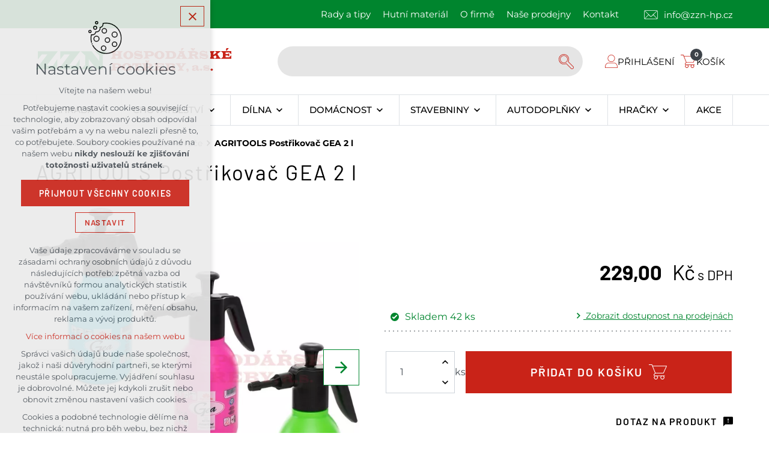

--- FILE ---
content_type: text/html; charset=utf-8
request_url: https://www.zznhp.cz/agritools-postrikovac-gea-2-l-50110095
body_size: 24551
content:


<!DOCTYPE html>
<html xmlns="http://www.w3.org/1999/xhtml" lang="cs" xml:lang="cs" dir="ltr">

<head>

<title>AGRITOOLS Postřikovač GEA 2 l | zznhp.cz</title>
<meta charset="utf-8">
	<meta name="description" content="AGRITOOLS Postřikovač GEA 2 l
Praktický a šikovný rozprašovač o objemu 2000 ml, užitečný při každodenních činnostech.
• Nastavitelná tryska.
• Vyměnitelná hubice.
•…">

<meta name="author" content="XART s.r.o.">
<meta name="robots" content="index,follow" />


        <script data-cookieconsent="ignore">
            window.dataLayer = window.dataLayer || [];
            function gtag() {
                dataLayer.push(arguments)
            }
            gtag("consent", "default", {
                ad_personalization: "denied",
                ad_storage: "denied",
                ad_user_data: "denied",
                analytics_storage: "denied",
                functionality_storage: "denied",
                personalization_storage: "denied",
                security_storage: "denied",
                wait_for_update: 500
            });
            gtag("set", "ads_data_redaction", true);
            gtag("set", "url_passthrough", true);
        </script>

	<link rel="dns-prefetch" href="https://d88v7jc0e1mbu.cloudfront.net">
	<link rel="preconnect" href="https://d88v7jc0e1mbu.cloudfront.net" crossorigin>

<link rel="preconnect" href="https://www.googletagmanager.com" crossorigin>

<link rel="preload" href="/assets/fe/zznhp_2024/css/fonts/fonts/Barlow-normal-400.woff" as="font" type="font/woff" crossorigin>
<link rel="preload" href="/assets/fe/zznhp_2024/css/fonts/fonts/Barlow-normal-700.woff" as="font" type="font/woff" crossorigin>
<link rel="preload" href="/assets/fe/zznhp_2024/css/fonts/fonts/Montserrat-normal-400.woff" as="font" type="font/woff" crossorigin>
<link rel="preload" href="/assets/fe/zznhp_2024/css/fonts/fonts/Montserrat-normal-700.woff" as="font" type="font/woff" crossorigin>
<link rel="stylesheet" href="https://d88v7jc0e1mbu.cloudfront.net/assets/fe/zznhp_2024/css/fonts/fonts/fonts.css?v=1768308383" media="not print">
<link rel="stylesheet" href="https://d88v7jc0e1mbu.cloudfront.net/assets/fe/zznhp_2024/svg/svg-symbols.css?v=1768308383" media="not print">


<meta name="viewport" content="width=device-width,initial-scale=1">
<link rel="apple-touch-icon" sizes="180x180" href="https://d88v7jc0e1mbu.cloudfront.net/assets/fe/zznhp_2024/favicon/apple-touch-icon.png">
<link rel="icon" type="image/png" href="https://d88v7jc0e1mbu.cloudfront.net/assets/fe/zznhp_2024/favicon/favicon-96x96.png" sizes="96x96">
<link rel="icon" type="image/svg+xml" href="https://d88v7jc0e1mbu.cloudfront.net/assets/fe/zznhp_2024/favicon/favicon.svg">
<link rel="manifest" href="https://d88v7jc0e1mbu.cloudfront.net/assets/fe/zznhp_2024/favicon/site.webmanifest">
<link rel="shortcut icon" href="https://d88v7jc0e1mbu.cloudfront.net/assets/fe/zznhp_2024/favicon/favicon.ico">
<meta name="msapplication-TileColor" content="#ffffff">
<meta name="msapplication-TileImage" content="/assets/fe/zznhp_2024/favicon/mstile-144x144.png">
<meta name="msapplication-config" content="/assets/fe/zznhp_2024/favicon/browserconfig.xml">
<meta name="theme-color" content="#ffffff">


<link rel="stylesheet" href="https://d88v7jc0e1mbu.cloudfront.net/assets/fe/zznhp_2024/css/segments/search.css?v=1768308383" media="not print">

<link rel="stylesheet" href="https://d88v7jc0e1mbu.cloudfront.net/assets/fe/zznhp_2024/css/segments/eshop.css?v=1768308383" media="not print">
<link rel="stylesheet" href="https://d88v7jc0e1mbu.cloudfront.net/assets/fe/zznhp_2024/css/segments/cart.css?v=1768308383" media="not print">

<link rel="stylesheet" href="https://d88v7jc0e1mbu.cloudfront.net/assets/fe/zznhp_2024/css/segments/wf-10-2-5.css?v=1768308383" media="not print">

<link rel="stylesheet" href="https://d88v7jc0e1mbu.cloudfront.net/assets/fe/zznhp_2024/css/tom-select.min.css?v=1768308383" media="not print">

<link rel="stylesheet" href="https://d88v7jc0e1mbu.cloudfront.net/assets/fe/zznhp_2024/css/segments/wf-15-15.css?v=1768308383" media="not print">


<link rel="stylesheet" href="https://d88v7jc0e1mbu.cloudfront.net/assets/fe/zznhp_2024/css/template.css?v=1768308383" media="not print">

<link rel="stylesheet" media="not print" href="https://d88v7jc0e1mbu.cloudfront.net/assets/fe/zznhp_2024/css/froala.css?v=1768308383">

		<link rel="stylesheet" media="not print" type="text/css" href="https://d88v7jc0e1mbu.cloudfront.net/assets/fe/zznhp_2024/css/segments/wf-e-4-6.css?v=1768308383">
		<link rel="stylesheet" media="not print" type="text/css" href="https://d88v7jc0e1mbu.cloudfront.net/assets/fe/zznhp_2024/css/segments/wf-e-4-16.css?v=1768308383">
		<link rel="stylesheet" media="not print" type="text/css" href="https://d88v7jc0e1mbu.cloudfront.net/assets/fe/zznhp_2024/css/segments/wf-e-4-12.css?v=1768308383">
		<link rel="stylesheet" media="not print" type="text/css" href="https://d88v7jc0e1mbu.cloudfront.net/assets/fe/zznhp_2024/css/segments/wf-e-4-c.css?v=1768308383">
		<link rel="stylesheet" media="not print" type="text/css" href="https://d88v7jc0e1mbu.cloudfront.net/assets/fe/zznhp_2024/css/segments/wf-e-3-1.css?v=1768308383">
		<link rel="stylesheet" media="not print" type="text/css" href="https://d88v7jc0e1mbu.cloudfront.net/assets/fe/zznhp_2024/css/segments/wf-e-4-17.css?v=1768308383">
		<link rel="stylesheet" media="not print" type="text/css" href="https://d88v7jc0e1mbu.cloudfront.net/assets/fe/zznhp_2024/css/segments/wf-e-4-8.css?v=1768308383">
		<link rel="stylesheet" media="not print" type="text/css" href="https://d88v7jc0e1mbu.cloudfront.net/assets/fe/zznhp_2024/css/segments/wf-e-4-23.css?v=1768308383">
		<link rel="stylesheet" media="not print" type="text/css" href="https://d88v7jc0e1mbu.cloudfront.net/assets/fe/zznhp_2024/css/segments/wf-e-4-29.css?v=1768308383">
		<link rel="stylesheet" media="not print" type="text/css" href="https://d88v7jc0e1mbu.cloudfront.net/assets/fe/zznhp_2024/css/segments/wf-e-4-31.css?v=1768308383">
		<link rel="stylesheet" media="not print" type="text/css" href="https://d88v7jc0e1mbu.cloudfront.net/assets/fe/zznhp_2024/css/segments/wf-e-9-1-2.css?v=1768308383">
		<link rel="stylesheet" media="not print" type="text/css" href="https://d88v7jc0e1mbu.cloudfront.net/assets/fe/zznhp_2024/css/segments/wf-1-1-2.css?v=1768308383">
		<link rel="stylesheet" media="not print" type="text/css" href="https://d88v7jc0e1mbu.cloudfront.net/assets/fe/zznhp_2024/css/segments/wf-66-1.css?v=1768308383">
		<link rel="stylesheet" media="not print" type="text/css" href="https://d88v7jc0e1mbu.cloudfront.net/assets/fe/zznhp_2024/css/segments/wf-66-2.css?v=1768308383">
		<link rel="stylesheet" media="not print" type="text/css" href="https://d88v7jc0e1mbu.cloudfront.net/assets/fe/zznhp_2024/css/segments/wf-e-4-1_1.css?v=1768308383">
		<link rel="stylesheet" media="not print" type="text/css" href="https://d88v7jc0e1mbu.cloudfront.net/assets/fe/zznhp_2024/css/keen-slider.min.css?v=1768308383">
		<link rel="stylesheet" media="not print" type="text/css" href="https://d88v7jc0e1mbu.cloudfront.net/assets/fe/zznhp_2024/css/segments/keen-slider.css?v=1768308383">
		<link rel="stylesheet" media="not print" type="text/css" href="https://d88v7jc0e1mbu.cloudfront.net/assets/fe/zznhp_2024/css/segments/wf-e-4-3.css?v=1768308383">
		<link rel="stylesheet" media="not print" type="text/css" href="https://d88v7jc0e1mbu.cloudfront.net/assets/fe/zznhp_2024/css/segments/wf-e-4-11.css?v=1768308383">
		<link rel="stylesheet" media="not print" type="text/css" href="https://d88v7jc0e1mbu.cloudfront.net/assets/fe/zznhp_2024/css/segments/wf-e-4-19.css?v=1768308383">
		<link rel="stylesheet" media="not print" type="text/css" href="https://d88v7jc0e1mbu.cloudfront.net/assets/fe/zznhp_2024/css/segments/wf-e-4-18.css?v=1768308383">
		<link rel="stylesheet" media="not print" type="text/css" href="https://d88v7jc0e1mbu.cloudfront.net/assets/fe/zznhp_2024/css/segments/wf-e-4-30.css?v=1768308383">
		<link rel="stylesheet" media="not print" type="text/css" href="https://d88v7jc0e1mbu.cloudfront.net/assets/fe/zznhp_2024/css/segments/wf-e-4-21.css?v=1768308383">
		<link rel="stylesheet" media="not print" type="text/css" href="https://d88v7jc0e1mbu.cloudfront.net/assets/fe/zznhp_2024/css/segments/wf-e-4-13.css?v=1768308383">
		<link rel="stylesheet" media="not print" type="text/css" href="https://d88v7jc0e1mbu.cloudfront.net/assets/fe/zznhp_2024/css/segments/wf-59-1.css?v=1768308383">
		<link rel="stylesheet" media="not print" type="text/css" href="https://d88v7jc0e1mbu.cloudfront.net/assets/fe/zznhp_2024/css/segments/wf-e-5-2.css?v=1768308383">
		<link rel="stylesheet" media="not print" type="text/css" href="https://d88v7jc0e1mbu.cloudfront.net/assets/fe/zznhp_2024/css/segments/wf-80-1.css?v=1768308383">

    <link rel="stylesheet" media="not print" href="https://d88v7jc0e1mbu.cloudfront.net/assets/custom/css/zzn.css?v=1761117524">



    <link rel="canonical" href="https://www.zznhp.cz/agritools-postrikovac-gea-2-l-50110095" />
<meta id="assets-path" data-route="/assets/fe/zznhp_2024/">

<meta property="og:url" content="https://www.zznhp.cz/agritools-postrikovac-gea-2-l-50110095"/>
<meta property="og:type" content="article"/>
<meta property="og:title" content="AGRITOOLS Postřikovač GEA 2 l"/>
<meta property="og:site_name" content="zznhp.cz"/>
<meta property="og:description" content="AGRITOOLS Postřikovač GEA 2 l
Praktický a šikovný rozprašovač o objemu 2000 ml, užitečný při každodenních činnostech.
• Nastavitelná tryska.
• Vyměnitelná hubice.
•…"/>
<meta property="og:image" content="/storage/eshop/product/4319/a/1760bc06c22f66e51c6c279053d99d80.webp"/>

<meta name="google-site-verification" content="LnUYZUSYY2mi7u6MGumu3LwzDL2pxUYLRQSAQJ9Jy9g" />


        <!-- Google Tag Manager -->
        <script>(function(w,d,s,l,i){ w[l]=w[l]||[];w[l].push({'gtm.start':
        new Date().getTime(),event:'gtm.js'});var f=d.getElementsByTagName(s)[0],
        j=d.createElement(s),dl=l!='dataLayer'?'&l='+l:'';j.async=true;j.src=
        'https://www.googletagmanager.com/gtm.js?id='+i+dl;f.parentNode.insertBefore(j,f);
        })(window,document,'script','dataLayer',"GTM-T6J9M2TZ");</script>
        <!-- End Google Tag Manager -->

		<script type="text/javascript" src="https://d88v7jc0e1mbu.cloudfront.net/assets/fe/js/fbc.js?v=1747663527"></script>
		<script type="text/javascript" src="https://d88v7jc0e1mbu.cloudfront.net/assets/fe/js/cookieBar.js?v=1747663527"></script>
		<script type="text/javascript" src="https://d88v7jc0e1mbu.cloudfront.net/assets/fe/zznhp_2024/js/segments/wf-80-1.js?v=1768308383"></script>
</head>

	<body class="body-subpage  page-6154 type-eshop-product">
<script type="text/javascript">
		//<![CDATA[
			var _hwq = _hwq || [];
			_hwq.push(['setKey', 'B7192A5B609E6737495974EA47C229CB']);_hwq.push(['setTopPos', '60']);_hwq.push(['showWidget', '21']);(function() {
			var ho = document.createElement('script'); ho.type = 'text/javascript'; ho.async = true;
			ho.src = 'https://cz.im9.cz/direct/i/gjs.php?n=wdgt&sak=B7192A5B609E6737495974EA47C229CB';
			var s = document.getElementsByTagName('script')[0]; s.parentNode.insertBefore(ho, s);
		})();
		//]]>
</script>


        <!-- Google Tag Manager (noscript) -->
        <noscript><iframe src="https://www.googletagmanager.com/ns.html?id=GTM-T6J9M2TZ"
        height="0" width="0" style="display:none;visibility:hidden"></iframe></noscript>
        <!-- End Google Tag Manager (noscript) -->


<script> document.documentElement.className += ' js'</script>

<div id="snippet--messages">
	<div class="wrapper-toast" id="flashes">
	</div>
</div>
			<div class="body-crop">

		<div class="wrapper-header-fixed">
			<div class="wrapper-header-top header-fixed">






<div class="wrapper-header ">
	<div class="wf-header-10-2-5">
		<header role="banner">
			<div class="container">
				<div class="wf-outer">
					<div class="wf-wrapper">


		<div class="fr-customHtml logo" data-fr-id="2">
		
<div class="wrapper-logo">
    <div class="wrapper-logo-inner">
        <div class="wrapper-logo-img">
            <a href="https://www.zznhp.cz">
                <img src="/assets/fe/zznhp_2024/svg/src/img/logo-header.svg" alt="zznhp.cz">
            </a>
        </div>
    </div>
</div>

		</div>

						<div class="wrapper-right">
							<div class="wrapper-row-1">


		<div class="fr-menu menu-top  mark-hamburger-menu" data-order="3" data-fr-id="3">
		

<nav role="navigation" aria-label="" data-lang-show="Zobrazit podnabídku" data-lang-hide="Skrýt podnabídku">
	<ul class="menu-web drop-down horizontally-menu  mark-wrapper-menu" data-lang-more="Více" data-count-item="0">
			<li >
				<div class="wr">

							<a class="item-link" href="/rady-a-tipy" >
								<span class="item-title">Rady a tipy</span>
							</a>
				</div>
					</li>
			<li >
				<div class="wr">

							<a class="item-link" href="/prodej-hutniho-materialu" >
								<span class="item-title">Hutní materiál</span>
							</a>
				</div>
					</li>
			<li >
				<div class="wr">

							<a class="item-link" href="/o-firme" >
								<span class="item-title">O firmě</span>
							</a>
				</div>
					</li>
			<li >
				<div class="wr">

							<a class="item-link" href="/nase-prodejny" >
								<span class="item-title">Naše prodejny</span>
							</a>
				</div>
					</li>
			<li >
				<div class="wr">

							<a class="item-link" href="/hlavni-kontakty" >
								<span class="item-title">Kontakt</span>
							</a>
				</div>
					</li>
	</ul>
</nav>

		</div>
		<div class="fr-contactInfo" data-fr-id="4">
		

    <ul class="items">

<li class="item  email email-1">
			<a href="mailto:info@zzn-hp.cz" class="icon-text">
				<div class="icon-text-wrapper">
					<div class="icon-caption"> info@zzn-hp.cz </div>
						<div class="icon-svg">
							<svg class="icon-email" aria-hidden="true">
							<use xlink:href="/assets/fe/zznhp_2024/svg/svg-symbols.svg#icon-email"></use>
							</svg>
						</div>
				</div>
			</a>
</li>
    </ul>

		</div>

							</div>
							<div class="wrapper-row-2">


		<div class="fr-search-inline" data-fr-id="5">
		<form action="/agritools-postrikovac-gea-2-l-50110095" method="post" id="frm-fragmentControl-header_row_2-Vyhled_v_n_-searchFormControl" role="search">
    <div class="wrapper">
		<div class="wrapper-form">
			<label>
				<span class="bf">Vyhledávání</span>
				<input type="search" name="searchphrase" placeholder="" autocomplete="off" title="Vyhledávání" class="form-control input-search autocomplete" id="frm-fragmentControl-header_row_2-Vyhled_v_n_-searchFormControl-searchphrase" required data-nette-rules='[{"op":":filled","msg":"Zadejte hledanou frázi"},{"op":":minLength","msg":"Hledaná fráze musí obsahovat minimálně 3 znaky","arg":3}]'>
			</label>
			 <div class="search-spinner" style="display: none;">
				<div class="spinner"></div>
			</div>
			<button class="btn-search" type="submit" title="Vyhledávání" aria-label="Vyhledávání">
				<svg role="img" class="icon-search" aria-label="Vyhledávání">
				<use xlink:href="/assets/fe/zznhp_2024/svg/svg-symbols.svg#icon-search"></use>
				</svg>
			</button>
		</div>

		<div id="snippet-fragmentControl-header_row_2-Vyhled_v_n_-results">

<div class="wrapper-suggestions results search-results" data-href="/agritools-postrikovac-gea-2-l-50110095?do=fragmentControl-header_row_2-Vyhled_v_n_-autocompleteResults">
</div>
		</div>
    </div>
<input type="hidden" name="_do" value="fragmentControl-header_row_2-Vyhled_v_n_-searchFormControl-submit"></form>


		</div>
		<div class="fr-userIcon" data-fr-id="7">
		
<div class="control-icon">
    <a href="/prihlaseni" title="Uživatelský profil" class="user-link control-icon-link">
		<span class="wrapper-icon">
			<svg aria-hidden="true" class="icon-user">
				<use xlink:href="/assets/fe/zznhp_2024/svg/svg-symbols.svg#icon-user"></use>
			</svg>
		</span>
			<span class="icon-user-note">
					Přihlášení
			</span>
    </a>
</div>

		</div>
		<div class="fr-cartMini-button" data-fr-id="8">
		<div class="control-icon">
	<div id="snippet-fragmentControl-header_row_2-Hlavi_ka_ko_k-countItems">
			<button class="toggle toggle-cart-button control-icon-link caption-show" data-toggle="show-cart" title="Váš nákupní košík" aria-label="Váš nákupní košík" data-live="cart-area">
			<span class="wrapper-icon">
				<svg aria-hidden="true" class="icon-cart">
					<use xlink:href="/assets/fe/zznhp_2024/svg/svg-symbols.svg#icon-cart"></use>
				</svg>
				<span class="toggle-cart-caption control-icon-caption">0</span>
			</span>
				<span class="toggle-cart-note">Košík</span>
			</button>
	</div>
</div>

		</div>

							</div>
						</div>
					</div>
					<div class="wf-wrapper-bottom">



					</div>
				</div>
			</div>
		</header>
	</div>
</div>
						


		<section class="fr-productCategoryMenu mark-header-menu mark-hamburger-menu fr-sail" data-order="1" data-fr-id="20">
		

<div class="wf-fragment-1-1-2">

	<div class="container lazy-load-mega">
		<div class="wf-wrapper">
			<nav role="navigation" aria-label="Hlavní menu" data-lang-show="Zobrazit podnabídku" data-lang-hide="Skrýt podnabídku">
				<ul class="horizontally-menu items-menu-f menu-web-sail " data-lang-more="Více" data-count-item="0">
						<li class="li-sub item-menu-f ">
							<div class="wr wr-f">
								<a href="/zahrada" class="link-menu-f">
									<span class="title-menu-f">ZAHRADA</span>
								</a>
									<button class="toggle-sub" aria-label="Zobrazit podnabídku" aria-expanded="false"><span class="bf">ZAHRADA</span></button>
							</div>
								<div class="wr-ul wr-ul-s">
									<ul class="items-menu-s">
											<li class="item-menu-s ">
												<div class="wr wr-s">
													<a href="/zahrada/prislusenstvi-ke-grilum" class="link-menu-s">
														<span class="wrapper-img">
																	<img class="img-item-s" src="data:," data-src="/storage/fragments/20/80x80/1710482961-f7effc6689c758cfa410df4903019ba7.webp" alt="Příslušenství ke grilům">
														</span>
														<span>Příslušenství ke grilům</span>
													</a>
												</div>
											</li>
											<li class="item-menu-s ">
												<div class="wr wr-s">
													<a href="/zahrada/kvetinace-truhliky-kompostery" class="link-menu-s">
														<span class="wrapper-img">
																	<img class="img-item-s" src="data:," data-src="/storage/fragments/20/80x80/1710483174-fe4c81845d0d72dd26fa0ab5a5d335e1.webp" alt="Květináče, truhlíky, kompostéry">
														</span>
														<span>Květináče, truhlíky, kompostéry</span>
													</a>
														<button class="toggle-sub" aria-label="Zobrazit podnabídku" aria-expanded="false"><span class="bf">Květináče, truhlíky, kompostéry</span></button>
												</div>
													<div class="wr-ul wr-ul-t">
														<ul class="items-menu-t" id="items-menu-t-2201">
																<li class="item-menu-t ">
																	<div class="wr wr-t">
																		<a href="/zahrada/kvetinace-truhliky-kompostery/kvetinace" class="link-menu-t"><span>Květináče</span></a>
																	</div>
																</li>
																<li class="item-menu-t ">
																	<div class="wr wr-t">
																		<a href="/zahrada/kvetinace-truhliky-kompostery/truhliky" class="link-menu-t"><span>Truhlíky</span></a>
																	</div>
																</li>
																<li class="item-menu-t ">
																	<div class="wr wr-t">
																		<a href="/zahrada/kvetinace-truhliky-kompostery/kompostery" class="link-menu-t"><span>Kompostéry</span></a>
																	</div>
																</li>
														</ul>
													</div>
											</li>
											<li class="item-menu-s ">
												<div class="wr wr-s">
													<a href="/zahrada/rostliny-a-pestovani" class="link-menu-s">
														<span class="wrapper-img">
																	<img class="img-item-s" src="data:," data-src="/storage/fragments/20/80x80/1707837529-a006085204d5159efee917a27c86d800.webp" alt="Rostliny a pěstování">
														</span>
														<span>Rostliny a pěstování</span>
													</a>
														<button class="toggle-sub" aria-label="Zobrazit podnabídku" aria-expanded="false"><span class="bf">Rostliny a pěstování</span></button>
												</div>
													<div class="wr-ul wr-ul-t">
														<ul class="items-menu-t" id="items-menu-t-2202">
																<li class="item-menu-t ">
																	<div class="wr wr-t">
																		<a href="/zahrada/rostliny-a-pestovani/osiva-aromatickych-a-lecivych-rostlin" class="link-menu-t"><span>Osiva aromatických a léčivých rostlin</span></a>
																	</div>
																</li>
																<li class="item-menu-t ">
																	<div class="wr wr-t">
																		<a href="/zahrada/rostliny-a-pestovani/osiva-kvetin" class="link-menu-t"><span>Osiva květin</span></a>
																	</div>
																</li>
																<li class="item-menu-t ">
																	<div class="wr wr-t">
																		<a href="/zahrada/rostliny-a-pestovani/osiva-ostatni" class="link-menu-t"><span>Osiva ostatní</span></a>
																	</div>
																</li>
																<li class="item-menu-t item-t-extend item-t-hidden ">
																	<div class="wr wr-t">
																		<a href="/zahrada/rostliny-a-pestovani/osiva-travni" class="link-menu-t"><span>Osiva travní</span></a>
																	</div>
																</li>
																<li class="item-menu-t item-t-extend item-t-hidden ">
																	<div class="wr wr-t">
																		<a href="/zahrada/rostliny-a-pestovani/osiva-zeleniny" class="link-menu-t"><span>Osiva zeleniny</span></a>
																	</div>
																</li>
																<li class="item-menu-t item-t-extend item-t-hidden ">
																	<div class="wr wr-t">
																		<a href="/zahrada/rostliny-a-pestovani/sadbovace-a-minipareniste" class="link-menu-t"><span>Sadbovače a minipařeniště</span></a>
																	</div>
																</li>
																<li class="item-menu-t item-t-extend item-t-hidden ">
																	<div class="wr wr-t">
																		<a href="/zahrada/rostliny-a-pestovani/zahradni-folie-textilie-a-site" class="link-menu-t"><span>Zahradní fólie, textilie a sítě</span></a>
																	</div>
																</li>
																<li class="item-menu-t item-t-extend item-t-hidden ">
																	<div class="wr wr-t">
																		<a href="/zahrada/rostliny-a-pestovani/pripravky-proti-hmyzu" class="link-menu-t"><span>Přípravky proti hmyzu</span></a>
																	</div>
																</li>
																<li class="item-menu-t item-t-extend item-t-hidden ">
																	<div class="wr wr-t">
																		<a href="/zahrada/rostliny-a-pestovani/prislusenstvi-k-rostlinam-a-pestovani" class="link-menu-t"><span>Příslušenství k rostlinám a pěstování</span></a>
																	</div>
																</li>
														</ul>
															<div class="wr-toogle-list">
																<button class="toggle-menu-extend" aria-controls="items-menu-t-2202" aria-expanded="false">
																	<span class="pack">Více kategorií</span>
																	<span class="unpack">Méně kategorií</span>
																</button>
															</div>
													</div>
											</li>
											<li class="item-menu-s ">
												<div class="wr wr-s">
													<a href="/zahrada/substraty-a-hnojiva" class="link-menu-s">
														<span class="wrapper-img">
																	<img class="img-item-s" src="data:," data-src="/storage/fragments/20/80x80/1707837567-b4f18d0fc624cc40f93be58ac460ba59.webp" alt="Substráty a hnojiva">
														</span>
														<span>Substráty a hnojiva</span>
													</a>
														<button class="toggle-sub" aria-label="Zobrazit podnabídku" aria-expanded="false"><span class="bf">Substráty a hnojiva</span></button>
												</div>
													<div class="wr-ul wr-ul-t">
														<ul class="items-menu-t" id="items-menu-t-2205">
																<li class="item-menu-t ">
																	<div class="wr wr-t">
																		<a href="/zahrada/substraty-a-hnojiva/dekoracni-material" class="link-menu-t"><span>Dekorační materiál</span></a>
																	</div>
																</li>
																<li class="item-menu-t ">
																	<div class="wr wr-t">
																		<a href="/zahrada/substraty-a-hnojiva/mulcovaci-kura" class="link-menu-t"><span>Mulčovací kůra</span></a>
																	</div>
																</li>
																<li class="item-menu-t ">
																	<div class="wr wr-t">
																		<a href="/zahrada/substraty-a-hnojiva/pripravky-pro-zumpy-septiky-a-cisticky" class="link-menu-t"><span>Přípravky pro žumpy, septiky a čističky</span></a>
																	</div>
																</li>
																<li class="item-menu-t item-t-extend item-t-hidden ">
																	<div class="wr wr-t">
																		<a href="/zahrada/substraty-a-hnojiva/hnojiva" class="link-menu-t"><span>Hnojiva</span></a>
																	</div>
																</li>
																<li class="item-menu-t item-t-extend item-t-hidden ">
																	<div class="wr wr-t">
																		<a href="/zahrada/substraty-a-hnojiva/substraty" class="link-menu-t"><span>Substráty</span></a>
																	</div>
																</li>
														</ul>
															<div class="wr-toogle-list">
																<button class="toggle-menu-extend" aria-controls="items-menu-t-2205" aria-expanded="false">
																	<span class="pack">Více kategorií</span>
																	<span class="unpack">Méně kategorií</span>
																</button>
															</div>
													</div>
											</li>
											<li class="item-menu-s ">
												<div class="wr wr-s">
													<a href="/zahrada/bazenova-chemie" class="link-menu-s">
														<span class="wrapper-img">
																	<img class="img-item-s" src="data:," data-src="/storage/fragments/20/80x80/1718266577-0e12f877e78840dc7baaa2dd385d9052.webp" alt="Bazénová chemie">
														</span>
														<span>Bazénová chemie</span>
													</a>
												</div>
											</li>
											<li class="item-menu-s ">
												<div class="wr wr-s">
													<a href="/zahrada/zahradni-naradi" class="link-menu-s">
														<span class="wrapper-img">
																	<img class="img-item-s" src="data:," data-src="/storage/fragments/20/80x80/1710484869-997e758631b06287e734ed253665a6d3.webp" alt="Zahradní nářadí">
														</span>
														<span>Zahradní nářadí</span>
													</a>
														<button class="toggle-sub" aria-label="Zobrazit podnabídku" aria-expanded="false"><span class="bf">Zahradní nářadí</span></button>
												</div>
													<div class="wr-ul wr-ul-t">
														<ul class="items-menu-t" id="items-menu-t-2141">
																<li class="item-menu-t ">
																	<div class="wr wr-t">
																		<a href="/zahrada/zahradni-naradi/rucni-zahradni-naradi" class="link-menu-t"><span>Ruční zahradní nářadí</span></a>
																	</div>
																</li>
																<li class="item-menu-t ">
																	<div class="wr wr-t">
																		<a href="/zahrada/zahradni-naradi/damske-zahradni-naradi" class="link-menu-t"><span>Dámské zahradní nářadí</span></a>
																	</div>
																</li>
																<li class="item-menu-t ">
																	<div class="wr wr-t">
																		<a href="/zahrada/zahradni-naradi/zahradni-kolecka-voziky" class="link-menu-t"><span>Zahradní kolečka, vozíky</span></a>
																	</div>
																</li>
																<li class="item-menu-t item-t-extend item-t-hidden ">
																	<div class="wr wr-t">
																		<a href="/zahrada/zahradni-naradi/detske-naradi-a-nastroje" class="link-menu-t"><span>Dětské nářadí a nástroje</span></a>
																	</div>
																</li>
														</ul>
															<div class="wr-toogle-list">
																<button class="toggle-menu-extend" aria-controls="items-menu-t-2141" aria-expanded="false">
																	<span class="pack">Více kategorií</span>
																	<span class="unpack">Méně kategorií</span>
																</button>
															</div>
													</div>
											</li>
											<li class="item-menu-s ">
												<div class="wr wr-s">
													<a href="/zahrada/zahradni-technika" class="link-menu-s">
														<span class="wrapper-img">
																	<img class="img-item-s" src="data:," data-src="/storage/fragments/20/80x80/1749724228-c18638af6d5ca5c72fedbe62c9171fbc.webp" alt="Zahradní technika">
														</span>
														<span>Zahradní technika</span>
													</a>
														<button class="toggle-sub" aria-label="Zobrazit podnabídku" aria-expanded="false"><span class="bf">Zahradní technika</span></button>
												</div>
													<div class="wr-ul wr-ul-t">
														<ul class="items-menu-t" id="items-menu-t-2193">
																<li class="item-menu-t ">
																	<div class="wr wr-t">
																		<a href="/zahrada/zahradni-technika/drtice-vetvi" class="link-menu-t"><span>Drtiče větví</span></a>
																	</div>
																</li>
																<li class="item-menu-t ">
																	<div class="wr wr-t">
																		<a href="/zahrada/zahradni-technika/krovinorezy" class="link-menu-t"><span>Křovinořezy </span></a>
																	</div>
																</li>
																<li class="item-menu-t ">
																	<div class="wr wr-t">
																		<a href="/zahrada/zahradni-technika/kultivatory" class="link-menu-t"><span>Kultivátory</span></a>
																	</div>
																</li>
																<li class="item-menu-t item-t-extend item-t-hidden ">
																	<div class="wr wr-t">
																		<a href="/zahrada/zahradni-technika/sekacky-na-travu" class="link-menu-t"><span>Sekačky na trávu</span></a>
																	</div>
																</li>
																<li class="item-menu-t item-t-extend item-t-hidden ">
																	<div class="wr wr-t">
																		<a href="/zahrada/zahradni-technika/kanystry-na-pohonne-hmoty" class="link-menu-t"><span>Kanystry na pohonné hmoty</span></a>
																	</div>
																</li>
																<li class="item-menu-t item-t-extend item-t-hidden ">
																	<div class="wr wr-t">
																		<a href="/zahrada/zahradni-technika/nuzky-na-zivy-plot" class="link-menu-t"><span>Nůžky na živý plot</span></a>
																	</div>
																</li>
																<li class="item-menu-t item-t-extend item-t-hidden ">
																	<div class="wr wr-t">
																		<a href="/zahrada/zahradni-technika/retezove-pily" class="link-menu-t"><span>Řetězové pily</span></a>
																	</div>
																</li>
																<li class="item-menu-t item-t-extend item-t-hidden ">
																	<div class="wr wr-t">
																		<a href="/zahrada/zahradni-technika/stipace-dreva" class="link-menu-t"><span>Štípače dřeva</span></a>
																	</div>
																</li>
																<li class="item-menu-t item-t-extend item-t-hidden ">
																	<div class="wr wr-t">
																		<a href="/zahrada/zahradni-technika/vertikutatory" class="link-menu-t"><span>Vertikutátory</span></a>
																	</div>
																</li>
																<li class="item-menu-t item-t-extend item-t-hidden ">
																	<div class="wr wr-t">
																		<a href="/zahrada/zahradni-technika/vysavace-na-listi-a-fukary-na-listi" class="link-menu-t"><span>Vysavače na listí a fukary na listí</span></a>
																	</div>
																</li>
														</ul>
															<div class="wr-toogle-list">
																<button class="toggle-menu-extend" aria-controls="items-menu-t-2193" aria-expanded="false">
																	<span class="pack">Více kategorií</span>
																	<span class="unpack">Méně kategorií</span>
																</button>
															</div>
													</div>
											</li>
											<li class="item-menu-s ">
												<div class="wr wr-s">
													<a href="/zahrada/zavlazovani" class="link-menu-s">
														<span class="wrapper-img">
																	<img class="img-item-s" src="data:," data-src="/storage/fragments/20/80x80/1707837843-59ef0e8622aedcd8a2fa806422670254.webp" alt="Zavlažování">
														</span>
														<span>Zavlažování</span>
													</a>
														<button class="toggle-sub" aria-label="Zobrazit podnabídku" aria-expanded="false"><span class="bf">Zavlažování</span></button>
												</div>
													<div class="wr-ul wr-ul-t">
														<ul class="items-menu-t" id="items-menu-t-2143">
																<li class="item-menu-t ">
																	<div class="wr wr-t">
																		<a href="/zahrada/zavlazovani/cerpadla" class="link-menu-t"><span>Čerpadla</span></a>
																	</div>
																</li>
																<li class="item-menu-t ">
																	<div class="wr wr-t">
																		<a href="/zahrada/zavlazovani/hadicove-rychlospojky-a-spojky" class="link-menu-t"><span>Hadicové rychlospojky a spojky</span></a>
																	</div>
																</li>
																<li class="item-menu-t ">
																	<div class="wr wr-t">
																		<a href="/zahrada/zavlazovani/hadicove-spony" class="link-menu-t"><span>Hadicové spony</span></a>
																	</div>
																</li>
																<li class="item-menu-t item-t-extend item-t-hidden ">
																	<div class="wr wr-t">
																		<a href="/zahrada/zavlazovani/konve-a-konvicky" class="link-menu-t"><span>Konve a konvičky</span></a>
																	</div>
																</li>
																<li class="item-menu-t item-t-extend item-t-hidden ">
																	<div class="wr wr-t">
																		<a href="/zahrada/zavlazovani/sudy-a-nadrze-na-vodu" class="link-menu-t"><span>Sudy a nádrže na vodu</span></a>
																	</div>
																</li>
																<li class="item-menu-t item-t-extend item-t-hidden ">
																	<div class="wr wr-t">
																		<a href="/zahrada/zavlazovani/voziky-a-drzaky-na-hadici" class="link-menu-t"><span>Vozíky a držáky na hadici</span></a>
																	</div>
																</li>
																<li class="item-menu-t item-t-extend item-t-hidden ">
																	<div class="wr wr-t">
																		<a href="/zahrada/zavlazovani/zahradni-hadice" class="link-menu-t"><span>Zahradní hadice</span></a>
																	</div>
																</li>
																<li class="item-menu-t item-t-extend item-t-hidden ">
																	<div class="wr wr-t">
																		<a href="/zahrada/zavlazovani/zahradni-postrikovace" class="link-menu-t"><span>Zahradní postřikovače</span></a>
																	</div>
																</li>
																<li class="item-menu-t item-t-extend item-t-hidden ">
																	<div class="wr wr-t">
																		<a href="/zahrada/zavlazovani/zahradni-ventily" class="link-menu-t"><span>Zahradní ventily</span></a>
																	</div>
																</li>
																<li class="item-menu-t item-t-extend item-t-hidden ">
																	<div class="wr wr-t">
																		<a href="/zahrada/zavlazovani/zahradni-zavlazovace" class="link-menu-t"><span>Zahradní zavlažovače</span></a>
																	</div>
																</li>
														</ul>
															<div class="wr-toogle-list">
																<button class="toggle-menu-extend" aria-controls="items-menu-t-2143" aria-expanded="false">
																	<span class="pack">Více kategorií</span>
																	<span class="unpack">Méně kategorií</span>
																</button>
															</div>
													</div>
											</li>
											<li class="item-menu-s ">
												<div class="wr wr-s">
													<a href="/zahrada/plachty" class="link-menu-s">
														<span class="wrapper-img">
																	<img class="img-item-s" src="data:," data-src="/storage/fragments/20/80x80/1710485412-e1a52a35de87b4547339e7feca510664.webp" alt="Plachty">
														</span>
														<span>Plachty</span>
													</a>
														<button class="toggle-sub" aria-label="Zobrazit podnabídku" aria-expanded="false"><span class="bf">Plachty</span></button>
												</div>
													<div class="wr-ul wr-ul-t">
														<ul class="items-menu-t" id="items-menu-t-2113">
																<li class="item-menu-t ">
																	<div class="wr wr-t">
																		<a href="/zahrada/plachty/plachty-standard" class="link-menu-t"><span>Plachty standard</span></a>
																	</div>
																</li>
																<li class="item-menu-t ">
																	<div class="wr wr-t">
																		<a href="/zahrada/plachty/plachty-profi" class="link-menu-t"><span>Plachty profi</span></a>
																	</div>
																</li>
														</ul>
													</div>
											</li>
											<li class="item-menu-s ">
												<div class="wr wr-s">
													<a href="/zahrada/ploty-a-pletiva" class="link-menu-s">
														<span class="wrapper-img">
																	<img class="img-item-s" src="data:," data-src="/storage/fragments/20/80x80/1710486021-c09b84501417198e351366dbc5596bb1.webp" alt="Ploty a pletiva">
														</span>
														<span>Ploty a pletiva</span>
													</a>
												</div>
											</li>
											<li class="item-menu-s ">
												<div class="wr wr-s">
													<a href="/zahrada/tlakove-postrikovace" class="link-menu-s">
														<span class="wrapper-img">
																	<img class="img-item-s" src="data:," data-src="/storage/fragments/20/80x80/1710486149-3a2d82495017359567704a1ad40189d7.webp" alt="Tlakové postřikovače">
														</span>
														<span>Tlakové postřikovače</span>
													</a>
												</div>
											</li>
											<li class="item-menu-s ">
												<div class="wr wr-s">
													<a href="/zahrada/pripravky-proti-skudcum" class="link-menu-s">
														<span class="wrapper-img">
																	<img class="img-item-s" src="data:," data-src="/storage/fragments/20/80x80/1718260833-90829097d4f15fbcf2d7de3399cc5116.webp" alt="Přípravky proti škůdcům">
														</span>
														<span>Přípravky proti škůdcům</span>
													</a>
														<button class="toggle-sub" aria-label="Zobrazit podnabídku" aria-expanded="false"><span class="bf">Přípravky proti škůdcům</span></button>
												</div>
													<div class="wr-ul wr-ul-t">
														<ul class="items-menu-t" id="items-menu-t-2728">
																<li class="item-menu-t ">
																	<div class="wr wr-t">
																		<a href="/zahrada/pripravky-proti-skudcum/hubeni-hlodavcu" class="link-menu-t"><span>Hubení hlodavců</span></a>
																	</div>
																</li>
																<li class="item-menu-t ">
																	<div class="wr wr-t">
																		<a href="/zahrada/pripravky-proti-skudcum/hubeni-hmyzu" class="link-menu-t"><span>Hubení hmyzu</span></a>
																	</div>
																</li>
																<li class="item-menu-t ">
																	<div class="wr wr-t">
																		<a href="/zahrada/pripravky-proti-skudcum/hubeni-plevele" class="link-menu-t"><span>Hubení plevele</span></a>
																	</div>
																</li>
																<li class="item-menu-t item-t-extend item-t-hidden ">
																	<div class="wr wr-t">
																		<a href="/zahrada/pripravky-proti-skudcum/lesni-zver-a-kuny" class="link-menu-t"><span>Lesní zvěř a kuny</span></a>
																	</div>
																</li>
																<li class="item-menu-t item-t-extend item-t-hidden ">
																	<div class="wr wr-t">
																		<a href="/zahrada/pripravky-proti-skudcum/pece-o-rostliny" class="link-menu-t"><span>Péče o rostliny</span></a>
																	</div>
																</li>
																<li class="item-menu-t item-t-extend item-t-hidden ">
																	<div class="wr wr-t">
																		<a href="/zahrada/pripravky-proti-skudcum/pripravky-proti-plisnim-a-houbam" class="link-menu-t"><span>Přípravky proti plísním a houbám</span></a>
																	</div>
																</li>
														</ul>
															<div class="wr-toogle-list">
																<button class="toggle-menu-extend" aria-controls="items-menu-t-2728" aria-expanded="false">
																	<span class="pack">Více kategorií</span>
																	<span class="unpack">Méně kategorií</span>
																</button>
															</div>
													</div>
											</li>
									</ul>
								</div>
						</li>
						<li class="li-sub item-menu-f ">
							<div class="wr wr-f">
								<a href="/chovatelstvi" class="link-menu-f">
									<span class="title-menu-f">CHOVATELSTVÍ</span>
								</a>
									<button class="toggle-sub" aria-label="Zobrazit podnabídku" aria-expanded="false"><span class="bf">CHOVATELSTVÍ</span></button>
							</div>
								<div class="wr-ul wr-ul-s">
									<ul class="items-menu-s">
											<li class="item-menu-s ">
												<div class="wr wr-s">
													<a href="/chovatelstvi/elektricke-ohradniky" class="link-menu-s">
														<span class="wrapper-img">
																	<img class="img-item-s" src="data:," data-src="/storage/fragments/20/80x80/1718879792-6694e782c72f6b82255c943f639ad81c.webp" alt="Elektrické ohradníky">
														</span>
														<span>Elektrické ohradníky</span>
													</a>
														<button class="toggle-sub" aria-label="Zobrazit podnabídku" aria-expanded="false"><span class="bf">Elektrické ohradníky</span></button>
												</div>
													<div class="wr-ul wr-ul-t">
														<ul class="items-menu-t" id="items-menu-t-2181">
																<li class="item-menu-t ">
																	<div class="wr wr-t">
																		<a href="/chovatelstvi/elektricke-ohradniky/izolatory-pro-elektricke-ohradniky" class="link-menu-t"><span>Izolátory pro elektrické ohradníky</span></a>
																	</div>
																</li>
																<li class="item-menu-t ">
																	<div class="wr wr-t">
																		<a href="/chovatelstvi/elektricke-ohradniky/vodice-pro-elektricke-ohradniky" class="link-menu-t"><span>Vodiče pro elektrické ohradníky</span></a>
																	</div>
																</li>
																<li class="item-menu-t ">
																	<div class="wr wr-t">
																		<a href="/chovatelstvi/elektricke-ohradniky/vchody-a-brany-pro-elektricke-ohradniky" class="link-menu-t"><span>Vchody a brány pro elektrické ohradníky</span></a>
																	</div>
																</li>
																<li class="item-menu-t item-t-extend item-t-hidden ">
																	<div class="wr wr-t">
																		<a href="/chovatelstvi/elektricke-ohradniky/kuly-tycky-sloupky" class="link-menu-t"><span>Kůly, tyčky, sloupky</span></a>
																	</div>
																</li>
																<li class="item-menu-t item-t-extend item-t-hidden ">
																	<div class="wr wr-t">
																		<a href="/chovatelstvi/elektricke-ohradniky/zdroje-pro-elektricke-ohradniky" class="link-menu-t"><span>Zdroje pro elektrické ohradníky</span></a>
																	</div>
																</li>
														</ul>
															<div class="wr-toogle-list">
																<button class="toggle-menu-extend" aria-controls="items-menu-t-2181" aria-expanded="false">
																	<span class="pack">Více kategorií</span>
																	<span class="unpack">Méně kategorií</span>
																</button>
															</div>
													</div>
											</li>
											<li class="item-menu-s ">
												<div class="wr wr-s">
													<a href="/chovatelstvi/dalsi-chovatelske-potreby" class="link-menu-s">
														<span class="wrapper-img">
																	<img class="img-item-s" src="data:," data-src="/storage/fragments/20/80x80/1707993478-a44ed5c7a738085006f05ea2945b870e.webp" alt="Další chovatelské potřeby">
														</span>
														<span>Další chovatelské potřeby</span>
													</a>
												</div>
											</li>
											<li class="item-menu-s ">
												<div class="wr wr-s">
													<a href="/chovatelstvi/chovatelske-potreby-pro-drubez" class="link-menu-s">
														<span class="wrapper-img">
																	<img class="img-item-s" src="data:," data-src="/storage/fragments/20/80x80/1718876380-7be8196141bc861e882056e506c968e7.webp" alt="Chovatelské potřeby pro drůbež">
														</span>
														<span>Chovatelské potřeby pro drůbež</span>
													</a>
														<button class="toggle-sub" aria-label="Zobrazit podnabídku" aria-expanded="false"><span class="bf">Chovatelské potřeby pro drůbež</span></button>
												</div>
													<div class="wr-ul wr-ul-t">
														<ul class="items-menu-t" id="items-menu-t-2129">
																<li class="item-menu-t ">
																	<div class="wr wr-t">
																		<a href="/chovatelstvi/chovatelske-potreby-pro-drubez/krmivo-a-vitaminy-pro-drubez" class="link-menu-t"><span>Krmivo a vitamíny pro drůbež</span></a>
																	</div>
																</li>
																<li class="item-menu-t ">
																	<div class="wr wr-t">
																		<a href="/chovatelstvi/chovatelske-potreby-pro-drubez/misky-a-krmitka-pro-drubez" class="link-menu-t"><span>Misky a krmítka pro drůbež</span></a>
																	</div>
																</li>
																<li class="item-menu-t ">
																	<div class="wr wr-t">
																		<a href="/chovatelstvi/chovatelske-potreby-pro-drubez/napajecky-pro-drubez" class="link-menu-t"><span>Napáječky pro drůbež</span></a>
																	</div>
																</li>
																<li class="item-menu-t item-t-extend item-t-hidden ">
																	<div class="wr wr-t">
																		<a href="/chovatelstvi/chovatelske-potreby-pro-drubez/prislusenstvi-pro-chov-drubeze" class="link-menu-t"><span>Příslušenství pro chov drůbeže</span></a>
																	</div>
																</li>
														</ul>
															<div class="wr-toogle-list">
																<button class="toggle-menu-extend" aria-controls="items-menu-t-2129" aria-expanded="false">
																	<span class="pack">Více kategorií</span>
																	<span class="unpack">Méně kategorií</span>
																</button>
															</div>
													</div>
											</li>
											<li class="item-menu-s ">
												<div class="wr wr-s">
													<a href="/chovatelstvi/chovatelske-potreby-pro-hlodavce" class="link-menu-s">
														<span class="wrapper-img">
																	<img class="img-item-s" src="data:," data-src="/storage/fragments/20/80x80/1718876139-5c1ce8ad417b3500f3569c5bba14f780.webp" alt="Chovatelské potřeby pro hlodavce">
														</span>
														<span>Chovatelské potřeby pro hlodavce</span>
													</a>
														<button class="toggle-sub" aria-label="Zobrazit podnabídku" aria-expanded="false"><span class="bf">Chovatelské potřeby pro hlodavce</span></button>
												</div>
													<div class="wr-ul wr-ul-t">
														<ul class="items-menu-t" id="items-menu-t-2128">
																<li class="item-menu-t ">
																	<div class="wr wr-t">
																		<a href="/chovatelstvi/chovatelske-potreby-pro-hlodavce/krmivo-a-vitaminy-pro-hlodavce-a-fretky" class="link-menu-t"><span>Krmivo a vitamíny pro hlodavce a fretky</span></a>
																	</div>
																</li>
																<li class="item-menu-t ">
																	<div class="wr wr-t">
																		<a href="/chovatelstvi/chovatelske-potreby-pro-hlodavce/misky-a-krmitka-pro-hlodavce" class="link-menu-t"><span>Misky a krmítka pro hlodavce</span></a>
																	</div>
																</li>
																<li class="item-menu-t ">
																	<div class="wr wr-t">
																		<a href="/chovatelstvi/chovatelske-potreby-pro-hlodavce/napajecky-pro-hlodavce" class="link-menu-t"><span>Napáječky pro hlodavce</span></a>
																	</div>
																</li>
																<li class="item-menu-t item-t-extend item-t-hidden ">
																	<div class="wr wr-t">
																		<a href="/chovatelstvi/chovatelske-potreby-pro-hlodavce/prislusenstvi-pro-chov-hlodavcu" class="link-menu-t"><span>Příslušenství pro chov hlodavců</span></a>
																	</div>
																</li>
														</ul>
															<div class="wr-toogle-list">
																<button class="toggle-menu-extend" aria-controls="items-menu-t-2128" aria-expanded="false">
																	<span class="pack">Více kategorií</span>
																	<span class="unpack">Méně kategorií</span>
																</button>
															</div>
													</div>
											</li>
											<li class="item-menu-s ">
												<div class="wr wr-s">
													<a href="/chovatelstvi/chovatelske-potreby-pro-kocky" class="link-menu-s">
														<span class="wrapper-img">
																	<img class="img-item-s" src="data:," data-src="/storage/fragments/20/80x80/1718879650-2bc8b0441b84eaaa5b33646bfb2a1548.webp" alt="Chovatelské potřeby pro kočky">
														</span>
														<span>Chovatelské potřeby pro kočky</span>
													</a>
														<button class="toggle-sub" aria-label="Zobrazit podnabídku" aria-expanded="false"><span class="bf">Chovatelské potřeby pro kočky</span></button>
												</div>
													<div class="wr-ul wr-ul-t">
														<ul class="items-menu-t" id="items-menu-t-2125">
																<li class="item-menu-t ">
																	<div class="wr wr-t">
																		<a href="/chovatelstvi/chovatelske-potreby-pro-kocky/krmivo-a-vitaminy-pro-kocky" class="link-menu-t"><span>Krmivo a vitamíny pro kočky</span></a>
																	</div>
																</li>
																<li class="item-menu-t ">
																	<div class="wr wr-t">
																		<a href="/chovatelstvi/chovatelske-potreby-pro-kocky/misky-a-zasobniky-pro-kocky" class="link-menu-t"><span>Misky a zásobníky pro kočky</span></a>
																	</div>
																</li>
														</ul>
													</div>
											</li>
											<li class="item-menu-s ">
												<div class="wr wr-s">
													<a href="/chovatelstvi/chovatelske-potreby-pro-kraliky" class="link-menu-s">
														<span class="wrapper-img">
																	<img class="img-item-s" src="data:," data-src="/storage/fragments/20/80x80/1718875709-0d9b9335cf1a4daaed84ebc68c72a2c2.webp" alt="Chovatelské potřeby pro králíky">
														</span>
														<span>Chovatelské potřeby pro králíky</span>
													</a>
														<button class="toggle-sub" aria-label="Zobrazit podnabídku" aria-expanded="false"><span class="bf">Chovatelské potřeby pro králíky</span></button>
												</div>
													<div class="wr-ul wr-ul-t">
														<ul class="items-menu-t" id="items-menu-t-2134">
																<li class="item-menu-t ">
																	<div class="wr wr-t">
																		<a href="/chovatelstvi/chovatelske-potreby-pro-kraliky/krmivo-a-vitaminy-pro-kraliky" class="link-menu-t"><span>Krmivo a vitamíny pro králíky</span></a>
																	</div>
																</li>
																<li class="item-menu-t ">
																	<div class="wr wr-t">
																		<a href="/chovatelstvi/chovatelske-potreby-pro-kraliky/misky-a-krmitka-pro-kraliky" class="link-menu-t"><span>Misky a krmítka pro králíky</span></a>
																	</div>
																</li>
																<li class="item-menu-t ">
																	<div class="wr wr-t">
																		<a href="/chovatelstvi/chovatelske-potreby-pro-kraliky/napajecky-pro-kraliky" class="link-menu-t"><span>Napáječky pro králíky</span></a>
																	</div>
																</li>
																<li class="item-menu-t item-t-extend item-t-hidden ">
																	<div class="wr wr-t">
																		<a href="/chovatelstvi/chovatelske-potreby-pro-kraliky/prislusenstvi-pro-chov-kraliku" class="link-menu-t"><span>Příslušenství pro chov králíků</span></a>
																	</div>
																</li>
														</ul>
															<div class="wr-toogle-list">
																<button class="toggle-menu-extend" aria-controls="items-menu-t-2134" aria-expanded="false">
																	<span class="pack">Více kategorií</span>
																	<span class="unpack">Méně kategorií</span>
																</button>
															</div>
													</div>
											</li>
											<li class="item-menu-s ">
												<div class="wr wr-s">
													<a href="/chovatelstvi/potreby-pro-ovce-kozy-a-sparkatou-zver" class="link-menu-s">
														<span class="wrapper-img">
																	<img class="img-item-s" src="data:," data-src="/storage/fragments/20/80x80/1718875412-ac267ab716c1f5f5b0afa1c9d04d821f.webp" alt="Potřeby pro ovce, kozy a spárkatou zvěř">
														</span>
														<span>Potřeby pro ovce, kozy a spárkatou zvěř</span>
													</a>
														<button class="toggle-sub" aria-label="Zobrazit podnabídku" aria-expanded="false"><span class="bf">Potřeby pro ovce, kozy a spárkatou zvěř</span></button>
												</div>
													<div class="wr-ul wr-ul-t">
														<ul class="items-menu-t" id="items-menu-t-2187">
																<li class="item-menu-t ">
																	<div class="wr wr-t">
																		<a href="/chovatelstvi/potreby-pro-ovce-kozy-a-sparkatou-zver/krmivo-a-vitaminy-pro-kozy-a-ovce" class="link-menu-t"><span>Krmivo a vitamíny pro kozy a ovce</span></a>
																	</div>
																</li>
																<li class="item-menu-t ">
																	<div class="wr wr-t">
																		<a href="/chovatelstvi/potreby-pro-ovce-kozy-a-sparkatou-zver/napajecky-a-prislusenstvi-pro-kozy-a-ovce" class="link-menu-t"><span>Napáječky a příslušenství pro kozy a ovce</span></a>
																	</div>
																</li>
																<li class="item-menu-t ">
																	<div class="wr wr-t">
																		<a href="/chovatelstvi/potreby-pro-ovce-kozy-a-sparkatou-zver/prislusenstvi-pro-chov-koz-a-ovci" class="link-menu-t"><span>Příslušenství pro chov koz a ovcí</span></a>
																	</div>
																</li>
														</ul>
													</div>
											</li>
											<li class="item-menu-s ">
												<div class="wr wr-s">
													<a href="/chovatelstvi/chovatelske-potreby-pro-prasata-a-selata" class="link-menu-s">
														<span class="wrapper-img">
																	<img class="img-item-s" src="data:," data-src="/storage/fragments/20/80x80/1718878910-3afaba40ca1638cf840336ab0888a66c.webp" alt="Chovatelské potřeby pro prasata a selata">
														</span>
														<span>Chovatelské potřeby pro prasata a selata</span>
													</a>
														<button class="toggle-sub" aria-label="Zobrazit podnabídku" aria-expanded="false"><span class="bf">Chovatelské potřeby pro prasata a selata</span></button>
												</div>
													<div class="wr-ul wr-ul-t">
														<ul class="items-menu-t" id="items-menu-t-2228">
																<li class="item-menu-t ">
																	<div class="wr wr-t">
																		<a href="/chovatelstvi/chovatelske-potreby-pro-prasata-a-selata/krmivo-a-vitaminy-pro-prasata-a-selata" class="link-menu-t"><span>Krmivo a vitamíny pro prasata a selata</span></a>
																	</div>
																</li>
																<li class="item-menu-t ">
																	<div class="wr wr-t">
																		<a href="/chovatelstvi/chovatelske-potreby-pro-prasata-a-selata/napajecky-a-prislusenstvi-pro-prasata" class="link-menu-t"><span>Napáječky a příslušenství pro prasata</span></a>
																	</div>
																</li>
																<li class="item-menu-t ">
																	<div class="wr wr-t">
																		<a href="/chovatelstvi/chovatelske-potreby-pro-prasata-a-selata/prislusenstvi-pro-chov-prasat" class="link-menu-t"><span>Příslušenství pro chov prasat</span></a>
																	</div>
																</li>
														</ul>
													</div>
											</li>
											<li class="item-menu-s ">
												<div class="wr wr-s">
													<a href="/chovatelstvi/chovatelske-potreby-pro-psy" class="link-menu-s">
														<span class="wrapper-img">
																	<img class="img-item-s" src="data:," data-src="/storage/fragments/20/80x80/1718878118-7d2d3ae4cb38f1f20541753c45d2a36f.webp" alt="Chovatelské potřeby pro psy">
														</span>
														<span>Chovatelské potřeby pro psy</span>
													</a>
														<button class="toggle-sub" aria-label="Zobrazit podnabídku" aria-expanded="false"><span class="bf">Chovatelské potřeby pro psy</span></button>
												</div>
													<div class="wr-ul wr-ul-t">
														<ul class="items-menu-t" id="items-menu-t-2124">
																<li class="item-menu-t ">
																	<div class="wr wr-t">
																		<a href="/chovatelstvi/chovatelske-potreby-pro-psy/krmivo-pro-psy" class="link-menu-t"><span>Krmivo pro psy</span></a>
																	</div>
																</li>
																<li class="item-menu-t ">
																	<div class="wr wr-t">
																		<a href="/chovatelstvi/chovatelske-potreby-pro-psy/misky-a-zasobniky-pro-psy" class="link-menu-t"><span>Misky a zásobníky pro psy</span></a>
																	</div>
																</li>
																<li class="item-menu-t ">
																	<div class="wr wr-t">
																		<a href="/chovatelstvi/chovatelske-potreby-pro-psy/pamlsky-pro-psy" class="link-menu-t"><span>Pamlsky pro psy</span></a>
																	</div>
																</li>
																<li class="item-menu-t item-t-extend item-t-hidden ">
																	<div class="wr wr-t">
																		<a href="/chovatelstvi/chovatelske-potreby-pro-psy/vitaminy-a-doplnky-pro-psy" class="link-menu-t"><span>Vitamíny a doplňky pro psy</span></a>
																	</div>
																</li>
														</ul>
															<div class="wr-toogle-list">
																<button class="toggle-menu-extend" aria-controls="items-menu-t-2124" aria-expanded="false">
																	<span class="pack">Více kategorií</span>
																	<span class="unpack">Méně kategorií</span>
																</button>
															</div>
													</div>
											</li>
											<li class="item-menu-s ">
												<div class="wr wr-s">
													<a href="/chovatelstvi/chovatelske-potreby-pro-ptaky" class="link-menu-s">
														<span class="wrapper-img">
																	<img class="img-item-s" src="data:," data-src="/storage/fragments/20/80x80/1718877796-cb845ac720cd35a7856a0743ea21710e.webp" alt="Chovatelské potřeby pro ptáky">
														</span>
														<span>Chovatelské potřeby pro ptáky</span>
													</a>
														<button class="toggle-sub" aria-label="Zobrazit podnabídku" aria-expanded="false"><span class="bf">Chovatelské potřeby pro ptáky</span></button>
												</div>
													<div class="wr-ul wr-ul-t">
														<ul class="items-menu-t" id="items-menu-t-2127">
																<li class="item-menu-t ">
																	<div class="wr wr-t">
																		<a href="/chovatelstvi/chovatelske-potreby-pro-ptaky/krmivo-a-vitaminy-pro-ptaky" class="link-menu-t"><span>Krmivo a vitamíny pro ptáky</span></a>
																	</div>
																</li>
																<li class="item-menu-t ">
																	<div class="wr wr-t">
																		<a href="/chovatelstvi/chovatelske-potreby-pro-ptaky/misky-a-krmitka-pro-ptaky" class="link-menu-t"><span>Misky a krmítka pro ptáky</span></a>
																	</div>
																</li>
																<li class="item-menu-t ">
																	<div class="wr wr-t">
																		<a href="/chovatelstvi/chovatelske-potreby-pro-ptaky/prislusenstvi-pro-chov-ptaku" class="link-menu-t"><span>Příslušenství pro chov ptáků</span></a>
																	</div>
																</li>
														</ul>
													</div>
											</li>
											<li class="item-menu-s ">
												<div class="wr wr-s">
													<a href="/chovatelstvi/chovatelske-potreby-pro-skot-a-telata" class="link-menu-s">
														<span class="wrapper-img">
																	<img class="img-item-s" src="data:," data-src="/storage/fragments/20/80x80/1718879318-f417b691f44dc5f1e3b6d720f7d2ff8d.webp" alt="Chovatelské potřeby pro skot a telata">
														</span>
														<span>Chovatelské potřeby pro skot a telata</span>
													</a>
														<button class="toggle-sub" aria-label="Zobrazit podnabídku" aria-expanded="false"><span class="bf">Chovatelské potřeby pro skot a telata</span></button>
												</div>
													<div class="wr-ul wr-ul-t">
														<ul class="items-menu-t" id="items-menu-t-2139">
																<li class="item-menu-t ">
																	<div class="wr wr-t">
																		<a href="/chovatelstvi/chovatelske-potreby-pro-skot-a-telata/krmivo-a-vitaminy-pro-skot-a-telata" class="link-menu-t"><span>Krmivo a vitamíny pro skot a telata</span></a>
																	</div>
																</li>
																<li class="item-menu-t ">
																	<div class="wr wr-t">
																		<a href="/chovatelstvi/chovatelske-potreby-pro-skot-a-telata/napajecky-a-prislusenstvi-pro-skot-a-telata" class="link-menu-t"><span>Napáječky a příslušenství pro skot a telata</span></a>
																	</div>
																</li>
																<li class="item-menu-t ">
																	<div class="wr wr-t">
																		<a href="/chovatelstvi/chovatelske-potreby-pro-skot-a-telata/vybaveni-staji-a-kravinu" class="link-menu-t"><span>Vybavení stájí a kravínů</span></a>
																	</div>
																</li>
																<li class="item-menu-t item-t-extend item-t-hidden ">
																	<div class="wr wr-t">
																		<a href="/chovatelstvi/chovatelske-potreby-pro-skot-a-telata/vazaky-a-prislusenstvi-pro-skot" class="link-menu-t"><span>Vazáky a příslušenství pro skot</span></a>
																	</div>
																</li>
														</ul>
															<div class="wr-toogle-list">
																<button class="toggle-menu-extend" aria-controls="items-menu-t-2139" aria-expanded="false">
																	<span class="pack">Více kategorií</span>
																	<span class="unpack">Méně kategorií</span>
																</button>
															</div>
													</div>
											</li>
									</ul>
								</div>
						</li>
						<li class="li-sub item-menu-f ">
							<div class="wr wr-f">
								<a href="/dilna" class="link-menu-f">
									<span class="title-menu-f">DÍLNA</span>
								</a>
									<button class="toggle-sub" aria-label="Zobrazit podnabídku" aria-expanded="false"><span class="bf">DÍLNA</span></button>
							</div>
								<div class="wr-ul wr-ul-s">
									<ul class="items-menu-s">
											<li class="item-menu-s ">
												<div class="wr wr-s">
													<a href="/dilna/elektricke-naradi" class="link-menu-s">
														<span class="wrapper-img">
																	<img class="img-item-s" src="data:," data-src="/storage/fragments/20/80x80/1709198128-386d22c5e79a80cd57e93c9e1165d155.webp" alt="Elektrické nářadí">
														</span>
														<span>Elektrické nářadí</span>
													</a>
														<button class="toggle-sub" aria-label="Zobrazit podnabídku" aria-expanded="false"><span class="bf">Elektrické nářadí</span></button>
												</div>
													<div class="wr-ul wr-ul-t">
														<ul class="items-menu-t" id="items-menu-t-2352">
																<li class="item-menu-t ">
																	<div class="wr wr-t">
																		<a href="/dilna/elektricke-naradi/vrtacky" class="link-menu-t"><span>Vrtačky</span></a>
																	</div>
																</li>
																<li class="item-menu-t ">
																	<div class="wr wr-t">
																		<a href="/dilna/elektricke-naradi/brusky" class="link-menu-t"><span>Brusky</span></a>
																	</div>
																</li>
																<li class="item-menu-t ">
																	<div class="wr wr-t">
																		<a href="/dilna/elektricke-naradi/bouraci-a-vrtaci-kladiva" class="link-menu-t"><span>Bourací a vrtací kladiva</span></a>
																	</div>
																</li>
																<li class="item-menu-t item-t-extend item-t-hidden ">
																	<div class="wr wr-t">
																		<a href="/dilna/elektricke-naradi/horkovzdusne-pistole" class="link-menu-t"><span>Horkovzdušné pistole</span></a>
																	</div>
																</li>
																<li class="item-menu-t item-t-extend item-t-hidden ">
																	<div class="wr wr-t">
																		<a href="/dilna/elektricke-naradi/hobliky" class="link-menu-t"><span>Hoblíky</span></a>
																	</div>
																</li>
																<li class="item-menu-t item-t-extend item-t-hidden ">
																	<div class="wr wr-t">
																		<a href="/dilna/elektricke-naradi/kompresory" class="link-menu-t"><span>Kompresory</span></a>
																	</div>
																</li>
																<li class="item-menu-t item-t-extend item-t-hidden ">
																	<div class="wr wr-t">
																		<a href="/dilna/elektricke-naradi/michadla" class="link-menu-t"><span>Míchadla</span></a>
																	</div>
																</li>
																<li class="item-menu-t item-t-extend item-t-hidden ">
																	<div class="wr wr-t">
																		<a href="/dilna/elektricke-naradi/navijaky" class="link-menu-t"><span>Navijáky</span></a>
																	</div>
																</li>
																<li class="item-menu-t item-t-extend item-t-hidden ">
																	<div class="wr wr-t">
																		<a href="/dilna/elektricke-naradi/pily" class="link-menu-t"><span>Pily</span></a>
																	</div>
																</li>
																<li class="item-menu-t item-t-extend item-t-hidden ">
																	<div class="wr wr-t">
																		<a href="/dilna/elektricke-naradi/svarecky-a-pajky" class="link-menu-t"><span>Svářečky a pájky</span></a>
																	</div>
																</li>
														</ul>
															<div class="wr-toogle-list">
																<button class="toggle-menu-extend" aria-controls="items-menu-t-2352" aria-expanded="false">
																	<span class="pack">Více kategorií</span>
																	<span class="unpack">Méně kategorií</span>
																</button>
															</div>
													</div>
											</li>
											<li class="item-menu-s ">
												<div class="wr wr-s">
													<a href="/dilna/prislusenstvi-pro-naradi" class="link-menu-s">
														<span class="wrapper-img">
																	<img class="img-item-s" src="data:," data-src="/storage/fragments/20/80x80/1709198673-47f265394a1a6a6b05d7a15133ee06ed.webp" alt="Příslušenství pro nářadí">
														</span>
														<span>Příslušenství pro nářadí</span>
													</a>
														<button class="toggle-sub" aria-label="Zobrazit podnabídku" aria-expanded="false"><span class="bf">Příslušenství pro nářadí</span></button>
												</div>
													<div class="wr-ul wr-ul-t">
														<ul class="items-menu-t" id="items-menu-t-2329">
																<li class="item-menu-t ">
																	<div class="wr wr-t">
																		<a href="/dilna/prislusenstvi-pro-naradi/bity" class="link-menu-t"><span>Bity</span></a>
																	</div>
																</li>
																<li class="item-menu-t ">
																	<div class="wr wr-t">
																		<a href="/dilna/prislusenstvi-pro-naradi/frezy-a-frezky" class="link-menu-t"><span>Frézy a frézky</span></a>
																	</div>
																</li>
																<li class="item-menu-t ">
																	<div class="wr wr-t">
																		<a href="/dilna/prislusenstvi-pro-naradi/vrtaky" class="link-menu-t"><span>Vrtáky</span></a>
																	</div>
																</li>
																<li class="item-menu-t item-t-extend item-t-hidden ">
																	<div class="wr wr-t">
																		<a href="/dilna/prislusenstvi-pro-naradi/sekace" class="link-menu-t"><span>Sekáče</span></a>
																	</div>
																</li>
																<li class="item-menu-t item-t-extend item-t-hidden ">
																	<div class="wr wr-t">
																		<a href="/dilna/prislusenstvi-pro-naradi/cerpadla-k-vrtackam" class="link-menu-t"><span>Čerpadla k vrtačkám</span></a>
																	</div>
																</li>
																<li class="item-menu-t item-t-extend item-t-hidden ">
																	<div class="wr wr-t">
																		<a href="/dilna/prislusenstvi-pro-naradi/brusne-kotouce" class="link-menu-t"><span>Brusné kotouče</span></a>
																	</div>
																</li>
																<li class="item-menu-t item-t-extend item-t-hidden ">
																	<div class="wr wr-t">
																		<a href="/dilna/prislusenstvi-pro-naradi/rezne-kotouce" class="link-menu-t"><span>Řezné kotouče</span></a>
																	</div>
																</li>
																<li class="item-menu-t item-t-extend item-t-hidden ">
																	<div class="wr wr-t">
																		<a href="/dilna/prislusenstvi-pro-naradi/maziva-a-oleje" class="link-menu-t"><span>Maziva a oleje</span></a>
																	</div>
																</li>
																<li class="item-menu-t item-t-extend item-t-hidden ">
																	<div class="wr wr-t">
																		<a href="/dilna/prislusenstvi-pro-naradi/prodluzovaci-kabely" class="link-menu-t"><span>Prodlužovací kabely</span></a>
																	</div>
																</li>
																<li class="item-menu-t item-t-extend item-t-hidden ">
																	<div class="wr wr-t">
																		<a href="/dilna/prislusenstvi-pro-naradi/tycinky-tavne" class="link-menu-t"><span>Tyčinky tavné</span></a>
																	</div>
																</li>
																<li class="item-menu-t item-t-extend item-t-hidden ">
																	<div class="wr wr-t">
																		<a href="/dilna/prislusenstvi-pro-naradi/kartace-rotacni" class="link-menu-t"><span>Kartáče rotační</span></a>
																	</div>
																</li>
														</ul>
															<div class="wr-toogle-list">
																<button class="toggle-menu-extend" aria-controls="items-menu-t-2329" aria-expanded="false">
																	<span class="pack">Více kategorií</span>
																	<span class="unpack">Méně kategorií</span>
																</button>
															</div>
													</div>
											</li>
											<li class="item-menu-s ">
												<div class="wr wr-s">
													<a href="/dilna/rucni-naradi" class="link-menu-s">
														<span class="wrapper-img">
																	<img class="img-item-s" src="data:," data-src="/storage/fragments/20/80x80/1732884820-6a04a249be8ed60fb37802680fa6a561.webp" alt="Ruční nářadí">
														</span>
														<span>Ruční nářadí</span>
													</a>
														<button class="toggle-sub" aria-label="Zobrazit podnabídku" aria-expanded="false"><span class="bf">Ruční nářadí</span></button>
												</div>
													<div class="wr-ul wr-ul-t">
														<ul class="items-menu-t" id="items-menu-t-2363">
																<li class="item-menu-t ">
																	<div class="wr wr-t">
																		<a href="/dilna/rucni-naradi/sady-naradi-do-dilny" class="link-menu-t"><span>Sady nářadí do dílny</span></a>
																	</div>
																</li>
																<li class="item-menu-t ">
																	<div class="wr wr-t">
																		<a href="/dilna/rucni-naradi/sroubovaky" class="link-menu-t"><span>Šroubováky</span></a>
																	</div>
																</li>
																<li class="item-menu-t ">
																	<div class="wr wr-t">
																		<a href="/dilna/rucni-naradi/kleste" class="link-menu-t"><span>Kleště</span></a>
																	</div>
																</li>
																<li class="item-menu-t item-t-extend item-t-hidden ">
																	<div class="wr wr-t">
																		<a href="/dilna/rucni-naradi/kladiva" class="link-menu-t"><span>Kladiva</span></a>
																	</div>
																</li>
																<li class="item-menu-t item-t-extend item-t-hidden ">
																	<div class="wr wr-t">
																		<a href="/dilna/rucni-naradi/klice" class="link-menu-t"><span>Klíče</span></a>
																	</div>
																</li>
																<li class="item-menu-t item-t-extend item-t-hidden ">
																	<div class="wr wr-t">
																		<a href="/dilna/rucni-naradi/pilniky-a-rasple" class="link-menu-t"><span>Pilníky a rašple</span></a>
																	</div>
																</li>
																<li class="item-menu-t item-t-extend item-t-hidden ">
																	<div class="wr wr-t">
																		<a href="/dilna/rucni-naradi/nuzky-a-noze" class="link-menu-t"><span>Nůžky a nože</span></a>
																	</div>
																</li>
																<li class="item-menu-t item-t-extend item-t-hidden ">
																	<div class="wr wr-t">
																		<a href="/dilna/rucni-naradi/pily" class="link-menu-t"><span>Pily</span></a>
																	</div>
																</li>
																<li class="item-menu-t item-t-extend item-t-hidden ">
																	<div class="wr wr-t">
																		<a href="/dilna/rucni-naradi/dlata" class="link-menu-t"><span>Dláta</span></a>
																	</div>
																</li>
																<li class="item-menu-t item-t-extend item-t-hidden ">
																	<div class="wr wr-t">
																		<a href="/dilna/rucni-naradi/sekace" class="link-menu-t"><span>Sekáče</span></a>
																	</div>
																</li>
																<li class="item-menu-t item-t-extend item-t-hidden ">
																	<div class="wr wr-t">
																		<a href="/dilna/rucni-naradi/pistole-na-tmel" class="link-menu-t"><span>Pistole na tmel</span></a>
																	</div>
																</li>
																<li class="item-menu-t item-t-extend item-t-hidden ">
																	<div class="wr wr-t">
																		<a href="/dilna/rucni-naradi/hevery" class="link-menu-t"><span>Hevery</span></a>
																	</div>
																</li>
																<li class="item-menu-t item-t-extend item-t-hidden ">
																	<div class="wr wr-t">
																		<a href="/dilna/rucni-naradi/boxy-kufry-a-organizery-naradi" class="link-menu-t"><span>Boxy, kufry a organizéry nářadí</span></a>
																	</div>
																</li>
																<li class="item-menu-t item-t-extend item-t-hidden ">
																	<div class="wr wr-t">
																		<a href="/dilna/rucni-naradi/sponkovacky-a-spony" class="link-menu-t"><span>Sponkovačky a spony</span></a>
																	</div>
																</li>
																<li class="item-menu-t item-t-extend item-t-hidden ">
																	<div class="wr wr-t">
																		<a href="/dilna/rucni-naradi/zavitniky-ocka-a-vratidla" class="link-menu-t"><span>Závitníky, očka a vratidla</span></a>
																	</div>
																</li>
																<li class="item-menu-t item-t-extend item-t-hidden ">
																	<div class="wr wr-t">
																		<a href="/dilna/rucni-naradi/gola-sady" class="link-menu-t"><span>Gola sady</span></a>
																	</div>
																</li>
														</ul>
															<div class="wr-toogle-list">
																<button class="toggle-menu-extend" aria-controls="items-menu-t-2363" aria-expanded="false">
																	<span class="pack">Více kategorií</span>
																	<span class="unpack">Méně kategorií</span>
																</button>
															</div>
													</div>
											</li>
											<li class="item-menu-s ">
												<div class="wr wr-s">
													<a href="/dilna/zelezarstvi" class="link-menu-s">
														<span class="wrapper-img">
																	<img class="img-item-s" src="data:," data-src="/storage/fragments/20/80x80/1709200911-c8f90baa112e7b06727edc793a62b08c.webp" alt="Železářství">
														</span>
														<span>Železářství</span>
													</a>
														<button class="toggle-sub" aria-label="Zobrazit podnabídku" aria-expanded="false"><span class="bf">Železářství</span></button>
												</div>
													<div class="wr-ul wr-ul-t">
														<ul class="items-menu-t" id="items-menu-t-2353">
																<li class="item-menu-t ">
																	<div class="wr wr-t">
																		<a href="/dilna/zelezarstvi/spojovaci-material" class="link-menu-t"><span>Spojovací materiál</span></a>
																	</div>
																</li>
																<li class="item-menu-t ">
																	<div class="wr wr-t">
																		<a href="/dilna/zelezarstvi/lana-pasy-retezy" class="link-menu-t"><span>Lana, pásy, řetězy</span></a>
																	</div>
																</li>
																<li class="item-menu-t ">
																	<div class="wr wr-t">
																		<a href="/dilna/zelezarstvi/tesarske-profily" class="link-menu-t"><span>Tesařské profily</span></a>
																	</div>
																</li>
																<li class="item-menu-t item-t-extend item-t-hidden ">
																	<div class="wr wr-t">
																		<a href="/dilna/zelezarstvi/haky-drzaky" class="link-menu-t"><span>Háky, držáky</span></a>
																	</div>
																</li>
																<li class="item-menu-t item-t-extend item-t-hidden ">
																	<div class="wr wr-t">
																		<a href="/dilna/zelezarstvi/zamky-kovani" class="link-menu-t"><span>Zámky, kování</span></a>
																	</div>
																</li>
																<li class="item-menu-t item-t-extend item-t-hidden ">
																	<div class="wr wr-t">
																		<a href="/dilna/zelezarstvi/karabiny" class="link-menu-t"><span>Karabiny</span></a>
																	</div>
																</li>
														</ul>
															<div class="wr-toogle-list">
																<button class="toggle-menu-extend" aria-controls="items-menu-t-2353" aria-expanded="false">
																	<span class="pack">Více kategorií</span>
																	<span class="unpack">Méně kategorií</span>
																</button>
															</div>
													</div>
											</li>
											<li class="item-menu-s ">
												<div class="wr wr-s">
													<a href="/dilna/pracovni-obleceni-a-obuv" class="link-menu-s">
														<span class="wrapper-img">
																	<img class="img-item-s" src="data:," data-src="/storage/fragments/20/80x80/1709201643-03d96b8453f4a474109f8eb5f527d040.webp" alt="Pracovní oblečení a obuv">
														</span>
														<span>Pracovní oblečení a obuv</span>
													</a>
														<button class="toggle-sub" aria-label="Zobrazit podnabídku" aria-expanded="false"><span class="bf">Pracovní oblečení a obuv</span></button>
												</div>
													<div class="wr-ul wr-ul-t">
														<ul class="items-menu-t" id="items-menu-t-2359">
																<li class="item-menu-t ">
																	<div class="wr wr-t">
																		<a href="/dilna/pracovni-obleceni-a-obuv/pracovni-obuv" class="link-menu-t"><span>Pracovní obuv</span></a>
																	</div>
																</li>
																<li class="item-menu-t ">
																	<div class="wr wr-t">
																		<a href="/dilna/pracovni-obleceni-a-obuv/pracovni-obleceni" class="link-menu-t"><span>Pracovní oblečení</span></a>
																	</div>
																</li>
																<li class="item-menu-t ">
																	<div class="wr wr-t">
																		<a href="/dilna/pracovni-obleceni-a-obuv/pracovni-rukavice" class="link-menu-t"><span>Pracovní rukavice</span></a>
																	</div>
																</li>
																<li class="item-menu-t item-t-extend item-t-hidden ">
																	<div class="wr wr-t">
																		<a href="/dilna/pracovni-obleceni-a-obuv/ochranne-bryle-a-stity" class="link-menu-t"><span>Ochranné brýle a štíty</span></a>
																	</div>
																</li>
														</ul>
															<div class="wr-toogle-list">
																<button class="toggle-menu-extend" aria-controls="items-menu-t-2359" aria-expanded="false">
																	<span class="pack">Více kategorií</span>
																	<span class="unpack">Méně kategorií</span>
																</button>
															</div>
													</div>
											</li>
											<li class="item-menu-s ">
												<div class="wr wr-s">
													<a href="/dilna/topeni" class="link-menu-s">
														<span class="wrapper-img">
																	<img class="img-item-s" src="data:," data-src="/storage/fragments/20/80x80/1709201309-c87db57fb352853ba02bef93397f3fa2.webp" alt="Topení">
														</span>
														<span>Topení</span>
													</a>
														<button class="toggle-sub" aria-label="Zobrazit podnabídku" aria-expanded="false"><span class="bf">Topení</span></button>
												</div>
													<div class="wr-ul wr-ul-t">
														<ul class="items-menu-t" id="items-menu-t-2344">
																<li class="item-menu-t ">
																	<div class="wr wr-t">
																		<a href="/dilna/topeni/brikety-a-dalsi-paliva" class="link-menu-t"><span>Brikety a další paliva</span></a>
																	</div>
																</li>
																<li class="item-menu-t ">
																	<div class="wr wr-t">
																		<a href="/dilna/topeni/kartace-kourove-vymetaci" class="link-menu-t"><span>Kartáče kouřové vymetací</span></a>
																	</div>
																</li>
																<li class="item-menu-t ">
																	<div class="wr wr-t">
																		<a href="/dilna/topeni/kolena" class="link-menu-t"><span>Kolena</span></a>
																	</div>
																</li>
																<li class="item-menu-t item-t-extend item-t-hidden ">
																	<div class="wr wr-t">
																		<a href="/dilna/topeni/kominova-dvirka" class="link-menu-t"><span>Komínová dvířka</span></a>
																	</div>
																</li>
																<li class="item-menu-t item-t-extend item-t-hidden ">
																	<div class="wr wr-t">
																		<a href="/dilna/topeni/kourovody" class="link-menu-t"><span>Kouřovody</span></a>
																	</div>
																</li>
																<li class="item-menu-t item-t-extend item-t-hidden ">
																	<div class="wr wr-t">
																		<a href="/dilna/topeni/krbova-kamna" class="link-menu-t"><span>Krbová kamna</span></a>
																	</div>
																</li>
																<li class="item-menu-t item-t-extend item-t-hidden ">
																	<div class="wr wr-t">
																		<a href="/dilna/topeni/krbove-vysavace" class="link-menu-t"><span>Krbové vysavače</span></a>
																	</div>
																</li>
																<li class="item-menu-t item-t-extend item-t-hidden ">
																	<div class="wr wr-t">
																		<a href="/dilna/topeni/lopatky-na-uhli" class="link-menu-t"><span>Lopatky na uhlí</span></a>
																	</div>
																</li>
																<li class="item-menu-t item-t-extend item-t-hidden ">
																	<div class="wr wr-t">
																		<a href="/dilna/topeni/topidla-a-primotopy" class="link-menu-t"><span>Topidla a přímotopy</span></a>
																	</div>
																</li>
																<li class="item-menu-t item-t-extend item-t-hidden ">
																	<div class="wr wr-t">
																		<a href="/dilna/topeni/redukce" class="link-menu-t"><span>Redukce</span></a>
																	</div>
																</li>
																<li class="item-menu-t item-t-extend item-t-hidden ">
																	<div class="wr wr-t">
																		<a href="/dilna/topeni/rosty-a-plechy-pod-kamna" class="link-menu-t"><span>Rošty a plechy pod kamna</span></a>
																	</div>
																</li>
																<li class="item-menu-t item-t-extend item-t-hidden ">
																	<div class="wr wr-t">
																		<a href="/dilna/topeni/ruzice" class="link-menu-t"><span>Růžice</span></a>
																	</div>
																</li>
																<li class="item-menu-t item-t-extend item-t-hidden ">
																	<div class="wr wr-t">
																		<a href="/dilna/topeni/ucpavky-tesnici-snury" class="link-menu-t"><span>Ucpávky, těsnící šňůry</span></a>
																	</div>
																</li>
																<li class="item-menu-t item-t-extend item-t-hidden ">
																	<div class="wr wr-t">
																		<a href="/dilna/topeni/uhlaky" class="link-menu-t"><span>Uhláky</span></a>
																	</div>
																</li>
																<li class="item-menu-t item-t-extend item-t-hidden ">
																	<div class="wr wr-t">
																		<a href="/dilna/topeni/vicka" class="link-menu-t"><span>Víčka</span></a>
																	</div>
																</li>
																<li class="item-menu-t item-t-extend item-t-hidden ">
																	<div class="wr wr-t">
																		<a href="/dilna/topeni/vymeniky-tepla" class="link-menu-t"><span>Výměníky tepla</span></a>
																	</div>
																</li>
																<li class="item-menu-t item-t-extend item-t-hidden ">
																	<div class="wr wr-t">
																		<a href="/dilna/topeni/zdere" class="link-menu-t"><span>Zděře</span></a>
																	</div>
																</li>
																<li class="item-menu-t item-t-extend item-t-hidden ">
																	<div class="wr wr-t">
																		<a href="/dilna/topeni/prislusenstvi-a-ostatni-k-topeni" class="link-menu-t"><span>Příslušenství a ostatní k topení</span></a>
																	</div>
																</li>
																<li class="item-menu-t item-t-extend item-t-hidden ">
																	<div class="wr wr-t">
																		<a href="/dilna/topeni/krbove-naradi" class="link-menu-t"><span>Krbové nářadí</span></a>
																	</div>
																</li>
														</ul>
															<div class="wr-toogle-list">
																<button class="toggle-menu-extend" aria-controls="items-menu-t-2344" aria-expanded="false">
																	<span class="pack">Více kategorií</span>
																	<span class="unpack">Méně kategorií</span>
																</button>
															</div>
													</div>
											</li>
											<li class="item-menu-s ">
												<div class="wr wr-s">
													<a href="/dilna/barvy-lepidla-chemie" class="link-menu-s">
														<span class="wrapper-img">
																	<img class="img-item-s" src="data:," data-src="/storage/fragments/20/80x80/1732884578-6982d0d17a554f5868805164f9792904.webp" alt="Barvy, lepidla, chemie">
														</span>
														<span>Barvy, lepidla, chemie</span>
													</a>
														<button class="toggle-sub" aria-label="Zobrazit podnabídku" aria-expanded="false"><span class="bf">Barvy, lepidla, chemie</span></button>
												</div>
													<div class="wr-ul wr-ul-t">
														<ul class="items-menu-t" id="items-menu-t-2354">
																<li class="item-menu-t ">
																	<div class="wr wr-t">
																		<a href="/dilna/barvy-lepidla-chemie/barvy-na-drevo" class="link-menu-t"><span>Barvy na dřevo</span></a>
																	</div>
																</li>
																<li class="item-menu-t ">
																	<div class="wr wr-t">
																		<a href="/dilna/barvy-lepidla-chemie/barvy-na-kov" class="link-menu-t"><span>Barvy na kov</span></a>
																	</div>
																</li>
																<li class="item-menu-t ">
																	<div class="wr wr-t">
																		<a href="/dilna/barvy-lepidla-chemie/montazni-peny" class="link-menu-t"><span>Montážní pěny</span></a>
																	</div>
																</li>
																<li class="item-menu-t item-t-extend item-t-hidden ">
																	<div class="wr wr-t">
																		<a href="/dilna/barvy-lepidla-chemie/tmely" class="link-menu-t"><span>Tmely</span></a>
																	</div>
																</li>
														</ul>
															<div class="wr-toogle-list">
																<button class="toggle-menu-extend" aria-controls="items-menu-t-2354" aria-expanded="false">
																	<span class="pack">Více kategorií</span>
																	<span class="unpack">Méně kategorií</span>
																</button>
															</div>
													</div>
											</li>
											<li class="item-menu-s ">
												<div class="wr wr-s">
													<a href="/dilna/svareci-technika" class="link-menu-s">
														<span class="wrapper-img">
																	<img class="img-item-s" src="data:," data-src="/storage/fragments/20/80x80/1747995855-6077f20e7ff2481fd9643a40052e672e.webp" alt="Svářecí technika">
														</span>
														<span>Svářecí technika</span>
													</a>
														<button class="toggle-sub" aria-label="Zobrazit podnabídku" aria-expanded="false"><span class="bf">Svářecí technika</span></button>
												</div>
													<div class="wr-ul wr-ul-t">
														<ul class="items-menu-t" id="items-menu-t-2361">
														</ul>
													</div>
											</li>
											<li class="item-menu-s ">
												<div class="wr wr-s">
													<a href="/dilna/ostatni-vybaveni-dilny" class="link-menu-s">
														<span class="wrapper-img">
																	<img class="img-item-s" src="data:," data-src="/storage/fragments/20/80x80/1747995922-b5d3e33917d5024bc863b3220f29af84.webp" alt="Ostatní vybavení dílny">
														</span>
														<span>Ostatní vybavení dílny</span>
													</a>
														<button class="toggle-sub" aria-label="Zobrazit podnabídku" aria-expanded="false"><span class="bf">Ostatní vybavení dílny</span></button>
												</div>
													<div class="wr-ul wr-ul-t">
														<ul class="items-menu-t" id="items-menu-t-2883">
																<li class="item-menu-t ">
																	<div class="wr wr-t">
																		<a href="/dilna/ostatni-vybaveni-dilny/popisovace-a-znackovace" class="link-menu-t"><span>Popisovače a značkovače</span></a>
																	</div>
																</li>
																<li class="item-menu-t ">
																	<div class="wr wr-t">
																		<a href="/dilna/ostatni-vybaveni-dilny/merici-nastroje" class="link-menu-t"><span>Měřící nástroje</span></a>
																	</div>
																</li>
																<li class="item-menu-t ">
																	<div class="wr wr-t">
																		<a href="/dilna/ostatni-vybaveni-dilny/prisavky-na-sklo" class="link-menu-t"><span>Přísavky na sklo</span></a>
																	</div>
																</li>
																<li class="item-menu-t item-t-extend item-t-hidden ">
																	<div class="wr wr-t">
																		<a href="/dilna/ostatni-vybaveni-dilny/rudly" class="link-menu-t"><span>Rudly</span></a>
																	</div>
																</li>
																<li class="item-menu-t item-t-extend item-t-hidden ">
																	<div class="wr wr-t">
																		<a href="/dilna/ostatni-vybaveni-dilny/stahovaci-pasky" class="link-menu-t"><span>Stahovací pásky</span></a>
																	</div>
																</li>
																<li class="item-menu-t item-t-extend item-t-hidden ">
																	<div class="wr wr-t">
																		<a href="/dilna/ostatni-vybaveni-dilny/sveraky-a-sverky" class="link-menu-t"><span>Svěráky a svěrky</span></a>
																	</div>
																</li>
														</ul>
															<div class="wr-toogle-list">
																<button class="toggle-menu-extend" aria-controls="items-menu-t-2883" aria-expanded="false">
																	<span class="pack">Více kategorií</span>
																	<span class="unpack">Méně kategorií</span>
																</button>
															</div>
													</div>
											</li>
									</ul>
								</div>
						</li>
						<li class="li-sub item-menu-f ">
							<div class="wr wr-f">
								<a href="/domacnost" class="link-menu-f">
									<span class="title-menu-f">DOMÁCNOST</span>
								</a>
									<button class="toggle-sub" aria-label="Zobrazit podnabídku" aria-expanded="false"><span class="bf">DOMÁCNOST</span></button>
							</div>
								<div class="wr-ul wr-ul-s">
									<ul class="items-menu-s">
											<li class="item-menu-s ">
												<div class="wr wr-s">
													<a href="/domacnost/boxy-a-prepravky" class="link-menu-s">
														<span class="wrapper-img">
																	<img class="img-item-s" src="data:," data-src="/storage/fragments/20/80x80/1710418275-add87e4e4a86c8bb0a012b063207653e.webp" alt="Boxy a přepravky">
														</span>
														<span>Boxy a přepravky</span>
													</a>
														<button class="toggle-sub" aria-label="Zobrazit podnabídku" aria-expanded="false"><span class="bf">Boxy a přepravky</span></button>
												</div>
													<div class="wr-ul wr-ul-t">
														<ul class="items-menu-t" id="items-menu-t-2081">
																<li class="item-menu-t ">
																	<div class="wr wr-t">
																		<a href="/domacnost/boxy-a-prepravky/prepravky-na-maso" class="link-menu-t"><span>Přepravky na maso</span></a>
																	</div>
																</li>
																<li class="item-menu-t ">
																	<div class="wr wr-t">
																		<a href="/domacnost/boxy-a-prepravky/prepravky-na-ovoce" class="link-menu-t"><span>Přepravky na ovoce</span></a>
																	</div>
																</li>
																<li class="item-menu-t ">
																	<div class="wr wr-t">
																		<a href="/domacnost/boxy-a-prepravky/ulozne-boxy" class="link-menu-t"><span>Úložné boxy</span></a>
																	</div>
																</li>
														</ul>
													</div>
											</li>
											<li class="item-menu-s ">
												<div class="wr wr-s">
													<a href="/domacnost/chnapky" class="link-menu-s">
														<span class="wrapper-img">
																	<img class="img-item-s" src="data:," data-src="/storage/fragments/20/80x80/1707998592-4c87dad45cfb72f391056df5a0a52351.webp" alt="Chňapky">
														</span>
														<span>Chňapky</span>
													</a>
												</div>
											</li>
											<li class="item-menu-s ">
												<div class="wr wr-s">
													<a href="/domacnost/drogerie" class="link-menu-s">
														<span class="wrapper-img">
																	<img class="img-item-s" src="data:," data-src="/storage/fragments/20/80x80/1708003337-813b16585ea3216aba2f64f491dd8363.webp" alt="Drogerie">
														</span>
														<span>Drogerie</span>
													</a>
														<button class="toggle-sub" aria-label="Zobrazit podnabídku" aria-expanded="false"><span class="bf">Drogerie</span></button>
												</div>
													<div class="wr-ul wr-ul-t">
														<ul class="items-menu-t" id="items-menu-t-2092">
																<li class="item-menu-t ">
																	<div class="wr wr-t">
																		<a href="/domacnost/drogerie/cistici-prostredky" class="link-menu-t"><span>Čistící prostředky</span></a>
																	</div>
																</li>
																<li class="item-menu-t ">
																	<div class="wr wr-t">
																		<a href="/domacnost/drogerie/hygienicke-potreby" class="link-menu-t"><span>Hygienické potřeby</span></a>
																	</div>
																</li>
																<li class="item-menu-t ">
																	<div class="wr wr-t">
																		<a href="/domacnost/drogerie/pohlcovace-vlhkosti" class="link-menu-t"><span>Pohlcovače vlhkosti</span></a>
																	</div>
																</li>
																<li class="item-menu-t item-t-extend item-t-hidden ">
																	<div class="wr wr-t">
																		<a href="/domacnost/drogerie/pripravky-na-myti-nadobi" class="link-menu-t"><span>Přípravky na mytí nádobí</span></a>
																	</div>
																</li>
																<li class="item-menu-t item-t-extend item-t-hidden ">
																	<div class="wr wr-t">
																		<a href="/domacnost/drogerie/pripravky-na-prani" class="link-menu-t"><span>Přípravky na praní</span></a>
																	</div>
																</li>
																<li class="item-menu-t item-t-extend item-t-hidden ">
																	<div class="wr wr-t">
																		<a href="/domacnost/drogerie/uklidove-pomucky" class="link-menu-t"><span>Úklidové pomůcky</span></a>
																	</div>
																</li>
														</ul>
															<div class="wr-toogle-list">
																<button class="toggle-menu-extend" aria-controls="items-menu-t-2092" aria-expanded="false">
																	<span class="pack">Více kategorií</span>
																	<span class="unpack">Méně kategorií</span>
																</button>
															</div>
													</div>
											</li>
											<li class="item-menu-s ">
												<div class="wr wr-s">
													<a href="/domacnost/elektro" class="link-menu-s">
														<span class="wrapper-img">
																	<img class="img-item-s" src="data:," data-src="/storage/fragments/20/80x80/1708003904-e383f9e568f4023d3a7ee8f0966c9cf2.webp" alt="Elektro">
														</span>
														<span>Elektro</span>
													</a>
														<button class="toggle-sub" aria-label="Zobrazit podnabídku" aria-expanded="false"><span class="bf">Elektro</span></button>
												</div>
													<div class="wr-ul wr-ul-t">
														<ul class="items-menu-t" id="items-menu-t-2169">
																<li class="item-menu-t ">
																	<div class="wr wr-t">
																		<a href="/domacnost/elektro/baterie" class="link-menu-t"><span>Baterie</span></a>
																	</div>
																</li>
																<li class="item-menu-t ">
																	<div class="wr wr-t">
																		<a href="/domacnost/elektro/celovky" class="link-menu-t"><span>Čelovky</span></a>
																	</div>
																</li>
																<li class="item-menu-t ">
																	<div class="wr wr-t">
																		<a href="/domacnost/elektro/domovni-zvonky" class="link-menu-t"><span>Domovní zvonky</span></a>
																	</div>
																</li>
																<li class="item-menu-t item-t-extend item-t-hidden ">
																	<div class="wr wr-t">
																		<a href="/domacnost/elektro/elektroinstalace" class="link-menu-t"><span>Elektroinstalace</span></a>
																	</div>
																</li>
																<li class="item-menu-t item-t-extend item-t-hidden ">
																	<div class="wr wr-t">
																		<a href="/domacnost/elektro/prodluzovaci-kabely-a-bubny" class="link-menu-t"><span>Prodlužovací kabely a bubny</span></a>
																	</div>
																</li>
																<li class="item-menu-t item-t-extend item-t-hidden ">
																	<div class="wr wr-t">
																		<a href="/domacnost/elektro/primotopy-a-topidla" class="link-menu-t"><span>Přímotopy a topidla</span></a>
																	</div>
																</li>
																<li class="item-menu-t item-t-extend item-t-hidden ">
																	<div class="wr wr-t">
																		<a href="/domacnost/elektro/reflektory" class="link-menu-t"><span>Reflektory</span></a>
																	</div>
																</li>
																<li class="item-menu-t item-t-extend item-t-hidden ">
																	<div class="wr wr-t">
																		<a href="/domacnost/elektro/svitilny" class="link-menu-t"><span>Svítilny</span></a>
																	</div>
																</li>
																<li class="item-menu-t item-t-extend item-t-hidden ">
																	<div class="wr wr-t">
																		<a href="/domacnost/elektro/zarovky" class="link-menu-t"><span>Žárovky</span></a>
																	</div>
																</li>
														</ul>
															<div class="wr-toogle-list">
																<button class="toggle-menu-extend" aria-controls="items-menu-t-2169" aria-expanded="false">
																	<span class="pack">Více kategorií</span>
																	<span class="unpack">Méně kategorií</span>
																</button>
															</div>
													</div>
											</li>
											<li class="item-menu-s ">
												<div class="wr wr-s">
													<a href="/domacnost/kanystry-nalevky-a-prislusenstvi" class="link-menu-s">
														<span class="wrapper-img">
																	<img class="img-item-s" src="data:," data-src="/storage/fragments/20/80x80/1707997964-1176f007767bc88dd19c0760e09d1858.webp" alt="Kanystry, nálevky a příslušenství">
														</span>
														<span>Kanystry, nálevky a příslušenství</span>
													</a>
												</div>
											</li>
											<li class="item-menu-s ">
												<div class="wr wr-s">
													<a href="/domacnost/kuchynske-potreby" class="link-menu-s">
														<span class="wrapper-img">
																	<img class="img-item-s" src="data:," data-src="/storage/fragments/20/80x80/1707998669-8efdef3ddfd06b273a1383eac3f10e06.webp" alt="Kuchyňské potřeby">
														</span>
														<span>Kuchyňské potřeby</span>
													</a>
														<button class="toggle-sub" aria-label="Zobrazit podnabídku" aria-expanded="false"><span class="bf">Kuchyňské potřeby</span></button>
												</div>
													<div class="wr-ul wr-ul-t">
														<ul class="items-menu-t" id="items-menu-t-2096">
																<li class="item-menu-t ">
																	<div class="wr wr-t">
																		<a href="/domacnost/kuchynske-potreby/kuchynske-nacini" class="link-menu-t"><span>Kuchyňské náčiní</span></a>
																	</div>
																</li>
																<li class="item-menu-t ">
																	<div class="wr wr-t">
																		<a href="/domacnost/kuchynske-potreby/dozy-na-potraviny" class="link-menu-t"><span>Dózy na potraviny</span></a>
																	</div>
																</li>
																<li class="item-menu-t ">
																	<div class="wr wr-t">
																		<a href="/domacnost/kuchynske-potreby/skladovani-a-baleni-potravin" class="link-menu-t"><span>Skladování a balení potravin</span></a>
																	</div>
																</li>
																<li class="item-menu-t item-t-extend item-t-hidden ">
																	<div class="wr wr-t">
																		<a href="/domacnost/kuchynske-potreby/vareni" class="link-menu-t"><span>Vaření</span></a>
																	</div>
																</li>
														</ul>
															<div class="wr-toogle-list">
																<button class="toggle-menu-extend" aria-controls="items-menu-t-2096" aria-expanded="false">
																	<span class="pack">Více kategorií</span>
																	<span class="unpack">Méně kategorií</span>
																</button>
															</div>
													</div>
											</li>
											<li class="item-menu-s ">
												<div class="wr wr-s">
													<a href="/domacnost/motouzy-lana-snury" class="link-menu-s">
														<span class="wrapper-img">
																	<img class="img-item-s" src="data:," data-src="/storage/fragments/20/80x80/1727251013-3520d851131479540731889753f25255.webp" alt="Motouzy, lana, šňůry">
														</span>
														<span>Motouzy, lana, šňůry</span>
													</a>
														<button class="toggle-sub" aria-label="Zobrazit podnabídku" aria-expanded="false"><span class="bf">Motouzy, lana, šňůry</span></button>
												</div>
													<div class="wr-ul wr-ul-t">
														<ul class="items-menu-t" id="items-menu-t-2198">
																<li class="item-menu-t ">
																	<div class="wr wr-t">
																		<a href="/domacnost/motouzy-lana-snury/lana" class="link-menu-t"><span>Lana</span></a>
																	</div>
																</li>
																<li class="item-menu-t ">
																	<div class="wr wr-t">
																		<a href="/domacnost/motouzy-lana-snury/motouzy" class="link-menu-t"><span>Motouzy</span></a>
																	</div>
																</li>
																<li class="item-menu-t ">
																	<div class="wr wr-t">
																		<a href="/domacnost/motouzy-lana-snury/popruhy" class="link-menu-t"><span>Popruhy</span></a>
																	</div>
																</li>
																<li class="item-menu-t item-t-extend item-t-hidden ">
																	<div class="wr wr-t">
																		<a href="/domacnost/motouzy-lana-snury/snury" class="link-menu-t"><span>Šňůry</span></a>
																	</div>
																</li>
														</ul>
															<div class="wr-toogle-list">
																<button class="toggle-menu-extend" aria-controls="items-menu-t-2198" aria-expanded="false">
																	<span class="pack">Více kategorií</span>
																	<span class="unpack">Méně kategorií</span>
																</button>
															</div>
													</div>
											</li>
											<li class="item-menu-s ">
												<div class="wr wr-s">
													<a href="/domacnost/nadoby-na-odpad" class="link-menu-s">
														<span class="wrapper-img">
																	<img class="img-item-s" src="data:," data-src="/storage/fragments/20/80x80/1710914331-e6aec6de3a3a7e107681014bdab26670.webp" alt="Nádoby na odpad">
														</span>
														<span>Nádoby na odpad</span>
													</a>
														<button class="toggle-sub" aria-label="Zobrazit podnabídku" aria-expanded="false"><span class="bf">Nádoby na odpad</span></button>
												</div>
													<div class="wr-ul wr-ul-t">
														<ul class="items-menu-t" id="items-menu-t-2208">
																<li class="item-menu-t ">
																	<div class="wr wr-t">
																		<a href="/domacnost/nadoby-na-odpad/kose" class="link-menu-t"><span>Koše</span></a>
																	</div>
																</li>
																<li class="item-menu-t ">
																	<div class="wr wr-t">
																		<a href="/domacnost/nadoby-na-odpad/popelnice" class="link-menu-t"><span>Popelnice</span></a>
																	</div>
																</li>
														</ul>
													</div>
											</li>
											<li class="item-menu-s ">
												<div class="wr wr-s">
													<a href="/domacnost/pytle-sacky-pasky" class="link-menu-s">
														<span class="wrapper-img">
																	<img class="img-item-s" src="data:," data-src="/storage/fragments/20/80x80/1707999096-3f46d3e92fac701e6c19e444091b744d.webp" alt="Pytle, sáčky, pásky">
														</span>
														<span>Pytle, sáčky, pásky</span>
													</a>
														<button class="toggle-sub" aria-label="Zobrazit podnabídku" aria-expanded="false"><span class="bf">Pytle, sáčky, pásky</span></button>
												</div>
													<div class="wr-ul wr-ul-t">
														<ul class="items-menu-t" id="items-menu-t-2116">
																<li class="item-menu-t ">
																	<div class="wr wr-t">
																		<a href="/domacnost/pytle-sacky-pasky/pasky" class="link-menu-t"><span>Pásky</span></a>
																	</div>
																</li>
																<li class="item-menu-t ">
																	<div class="wr wr-t">
																		<a href="/domacnost/pytle-sacky-pasky/pytle-ostatni" class="link-menu-t"><span>Pytle ostatní</span></a>
																	</div>
																</li>
																<li class="item-menu-t ">
																	<div class="wr wr-t">
																		<a href="/domacnost/pytle-sacky-pasky/pytle-pe-pvc" class="link-menu-t"><span>Pytle PE, PVC</span></a>
																	</div>
																</li>
																<li class="item-menu-t item-t-extend item-t-hidden ">
																	<div class="wr wr-t">
																		<a href="/domacnost/pytle-sacky-pasky/pytle-raslove-a-na-brambory" class="link-menu-t"><span>Pytle rašlové a na brambory</span></a>
																	</div>
																</li>
																<li class="item-menu-t item-t-extend item-t-hidden ">
																	<div class="wr wr-t">
																		<a href="/domacnost/pytle-sacky-pasky/sacky-ostatni" class="link-menu-t"><span>Sáčky ostatní</span></a>
																	</div>
																</li>
																<li class="item-menu-t item-t-extend item-t-hidden ">
																	<div class="wr wr-t">
																		<a href="/domacnost/pytle-sacky-pasky/sacky-potravinarske" class="link-menu-t"><span>Sáčky potravinářské</span></a>
																	</div>
																</li>
																<li class="item-menu-t item-t-extend item-t-hidden ">
																	<div class="wr wr-t">
																		<a href="/domacnost/pytle-sacky-pasky/sacky-zamrazovaci" class="link-menu-t"><span>Sáčky zamrazovací</span></a>
																	</div>
																</li>
														</ul>
															<div class="wr-toogle-list">
																<button class="toggle-menu-extend" aria-controls="items-menu-t-2116" aria-expanded="false">
																	<span class="pack">Více kategorií</span>
																	<span class="unpack">Méně kategorií</span>
																</button>
															</div>
													</div>
											</li>
											<li class="item-menu-s ">
												<div class="wr wr-s">
													<a href="/domacnost/rohozky" class="link-menu-s">
														<span class="wrapper-img">
																	<img class="img-item-s" src="data:," data-src="/storage/fragments/20/80x80/1708006623-46f0e123972269336c6afc4b074a24a9.webp" alt="Rohožky">
														</span>
														<span>Rohožky</span>
													</a>
												</div>
											</li>
											<li class="item-menu-s ">
												<div class="wr wr-s">
													<a href="/domacnost/suseni-pradla" class="link-menu-s">
														<span class="wrapper-img">
																	<img class="img-item-s" src="data:," data-src="/storage/fragments/20/80x80/1708003223-1449efb0e39e7a6d73aa3cb77ebc4b95.webp" alt="Sušení prádla">
														</span>
														<span>Sušení prádla</span>
													</a>
												</div>
											</li>
											<li class="item-menu-s ">
												<div class="wr wr-s">
													<a href="/domacnost/svicky" class="link-menu-s">
														<span class="wrapper-img">
																	<img class="img-item-s" src="data:," data-src="/storage/fragments/20/80x80/1707998953-564ec75692453d20e06d4a48b1fe94a6.webp" alt="Svíčky">
														</span>
														<span>Svíčky</span>
													</a>
												</div>
											</li>
											<li class="item-menu-s ">
												<div class="wr wr-s">
													<a href="/domacnost/vanoce" class="link-menu-s">
														<span class="wrapper-img">
																	<img class="img-item-s" src="data:," data-src="/storage/fragments/20/80x80/1732879702-25e257627dc9d44c8b1890c2cae5c409.webp" alt="Vánoce">
														</span>
														<span>Vánoce</span>
													</a>
												</div>
											</li>
									</ul>
								</div>
						</li>
						<li class="li-sub item-menu-f ">
							<div class="wr wr-f">
								<a href="/stavebniny" class="link-menu-f">
									<span class="title-menu-f">STAVEBNINY</span>
								</a>
									<button class="toggle-sub" aria-label="Zobrazit podnabídku" aria-expanded="false"><span class="bf">STAVEBNINY</span></button>
							</div>
								<div class="wr-ul wr-ul-s">
									<ul class="items-menu-s">
											<li class="item-menu-s ">
												<div class="wr wr-s">
													<a href="/stavebniny/stavebni-naradi" class="link-menu-s">
														<span class="wrapper-img">
																	<img class="img-item-s" src="data:," data-src="/storage/fragments/20/80x80/1709202248-2c619a298eb182eb9ea12e1a8cae9143.webp" alt="Stavební nářadí">
														</span>
														<span>Stavební nářadí</span>
													</a>
														<button class="toggle-sub" aria-label="Zobrazit podnabídku" aria-expanded="false"><span class="bf">Stavební nářadí</span></button>
												</div>
													<div class="wr-ul wr-ul-t">
														<ul class="items-menu-t" id="items-menu-t-2401">
																<li class="item-menu-t ">
																	<div class="wr wr-t">
																		<a href="/stavebniny/stavebni-naradi/mereni" class="link-menu-t"><span>Měření</span></a>
																	</div>
																</li>
																<li class="item-menu-t ">
																	<div class="wr wr-t">
																		<a href="/stavebniny/stavebni-naradi/zednicke-naradi" class="link-menu-t"><span>Zednické nářadí</span></a>
																	</div>
																</li>
																<li class="item-menu-t ">
																	<div class="wr wr-t">
																		<a href="/stavebniny/stavebni-naradi/zednicke-nadoby" class="link-menu-t"><span>Zednické nádoby</span></a>
																	</div>
																</li>
																<li class="item-menu-t item-t-extend item-t-hidden ">
																	<div class="wr wr-t">
																		<a href="/stavebniny/stavebni-naradi/popisovace-a-znackovace" class="link-menu-t"><span>Popisovače a značkovače</span></a>
																	</div>
																</li>
																<li class="item-menu-t item-t-extend item-t-hidden ">
																	<div class="wr wr-t">
																		<a href="/stavebniny/stavebni-naradi/pistole-na-tmely-a-peny" class="link-menu-t"><span>Pistole na tmely a pěny</span></a>
																	</div>
																</li>
														</ul>
															<div class="wr-toogle-list">
																<button class="toggle-menu-extend" aria-controls="items-menu-t-2401" aria-expanded="false">
																	<span class="pack">Více kategorií</span>
																	<span class="unpack">Méně kategorií</span>
																</button>
															</div>
													</div>
											</li>
											<li class="item-menu-s ">
												<div class="wr wr-s">
													<a href="/stavebniny/stavebni-chemie" class="link-menu-s">
														<span class="wrapper-img">
																	<img class="img-item-s" src="data:," data-src="/storage/fragments/20/80x80/1732957363-c530c12a102dbdb5c6502d8e8fee3d8c.webp" alt="Stavební chemie">
														</span>
														<span>Stavební chemie</span>
													</a>
												</div>
											</li>
											<li class="item-menu-s ">
												<div class="wr wr-s">
													<a href="/stavebniny/elektroinstalace" class="link-menu-s">
														<span class="wrapper-img">
																	<img class="img-item-s" src="data:," data-src="/storage/fragments/20/80x80/1708003858-1bfc6572ae5956fd521fb397d8a5f654.webp" alt="Elektroinstalace">
														</span>
														<span>Elektroinstalace</span>
													</a>
												</div>
											</li>
											<li class="item-menu-s ">
												<div class="wr wr-s">
													<a href="/stavebniny/barvy-a-laky" class="link-menu-s">
														<span class="wrapper-img">
																	<img class="img-item-s" src="data:," data-src="/storage/fragments/20/80x80/1732957539-073242d510282cb9cd93134afed1bfbf.webp" alt="Barvy a laky">
														</span>
														<span>Barvy a laky</span>
													</a>
														<button class="toggle-sub" aria-label="Zobrazit podnabídku" aria-expanded="false"><span class="bf">Barvy a laky</span></button>
												</div>
													<div class="wr-ul wr-ul-t">
														<ul class="items-menu-t" id="items-menu-t-2345">
																<li class="item-menu-t ">
																	<div class="wr wr-t">
																		<a href="/stavebniny/barvy-a-laky/barvy-na-kov" class="link-menu-t"><span>Barvy na kov</span></a>
																	</div>
																</li>
																<li class="item-menu-t ">
																	<div class="wr wr-t">
																		<a href="/stavebniny/barvy-a-laky/barvy-ve-spreji" class="link-menu-t"><span>Barvy ve spreji</span></a>
																	</div>
																</li>
																<li class="item-menu-t ">
																	<div class="wr wr-t">
																		<a href="/stavebniny/barvy-a-laky/barvy-na-drevo" class="link-menu-t"><span>Barvy na dřevo</span></a>
																	</div>
																</li>
																<li class="item-menu-t item-t-extend item-t-hidden ">
																	<div class="wr wr-t">
																		<a href="/stavebniny/barvy-a-laky/interierove-barvy" class="link-menu-t"><span>Interiérové barvy</span></a>
																	</div>
																</li>
																<li class="item-menu-t item-t-extend item-t-hidden ">
																	<div class="wr wr-t">
																		<a href="/stavebniny/barvy-a-laky/malirske-naradi-a-doplnky" class="link-menu-t"><span>Malířské nářadí a doplňky</span></a>
																	</div>
																</li>
																<li class="item-menu-t item-t-extend item-t-hidden ">
																	<div class="wr wr-t">
																		<a href="/stavebniny/barvy-a-laky/redidla-a-rozpoustedla" class="link-menu-t"><span>Ředidla a rozpouštědla</span></a>
																	</div>
																</li>
														</ul>
															<div class="wr-toogle-list">
																<button class="toggle-menu-extend" aria-controls="items-menu-t-2345" aria-expanded="false">
																	<span class="pack">Více kategorií</span>
																	<span class="unpack">Méně kategorií</span>
																</button>
															</div>
													</div>
											</li>
											<li class="item-menu-s ">
												<div class="wr wr-s">
													<a href="/stavebniny/postovni-schranky" class="link-menu-s">
														<span class="wrapper-img">
																	<img class="img-item-s" src="data:," data-src="/storage/fragments/20/80x80/1709203006-40a369acbb5783a60344d86afe34cf59.webp" alt="Poštovní schránky">
														</span>
														<span>Poštovní schránky</span>
													</a>
												</div>
											</li>
											<li class="item-menu-s ">
												<div class="wr wr-s">
													<a href="/stavebniny/spojovaci-material" class="link-menu-s">
														<span class="wrapper-img">
																	<img class="img-item-s" src="data:," data-src="/storage/fragments/20/80x80/1732956550-02e8cf6c444e5140b0745ff8518561a6.webp" alt="Spojovací materiál">
														</span>
														<span>Spojovací materiál</span>
													</a>
												</div>
											</li>
											<li class="item-menu-s ">
												<div class="wr wr-s">
													<a href="/stavebniny/voda-plyn-topeni" class="link-menu-s">
														<span class="wrapper-img">
																	<img class="img-item-s" src="data:," data-src="/storage/fragments/20/80x80/1709203106-b63a8529eb54147b58205da6b631e891.webp" alt="Voda, plyn, topení">
														</span>
														<span>Voda, plyn, topení</span>
													</a>
														<button class="toggle-sub" aria-label="Zobrazit podnabídku" aria-expanded="false"><span class="bf">Voda, plyn, topení</span></button>
												</div>
													<div class="wr-ul wr-ul-t">
														<ul class="items-menu-t" id="items-menu-t-2340">
																<li class="item-menu-t ">
																	<div class="wr wr-t">
																		<a href="/stavebniny/voda-plyn-topeni/instalaterske-potreby" class="link-menu-t"><span>Instalatérské potřeby</span></a>
																	</div>
																</li>
														</ul>
													</div>
											</li>
											<li class="item-menu-s ">
												<div class="wr wr-s">
													<a href="/stavebniny/zebriky" class="link-menu-s">
														<span class="wrapper-img">
																	<img class="img-item-s" src="data:," data-src="/storage/fragments/20/80x80/1744696847-7843f59906c928eeb076eb147a3c9402.webp" alt="Žebříky">
														</span>
														<span>Žebříky</span>
													</a>
														<button class="toggle-sub" aria-label="Zobrazit podnabídku" aria-expanded="false"><span class="bf">Žebříky</span></button>
												</div>
													<div class="wr-ul wr-ul-t">
														<ul class="items-menu-t" id="items-menu-t-2402">
																<li class="item-menu-t ">
																	<div class="wr wr-t">
																		<a href="/stavebniny/zebriky/zebriky-viceucelove" class="link-menu-t"><span>Žebříky víceúčelové</span></a>
																	</div>
																</li>
																<li class="item-menu-t ">
																	<div class="wr wr-t">
																		<a href="/stavebniny/zebriky/schudky" class="link-menu-t"><span>Schůdky</span></a>
																	</div>
																</li>
																<li class="item-menu-t ">
																	<div class="wr wr-t">
																		<a href="/stavebniny/zebriky/stafle" class="link-menu-t"><span>Štafle</span></a>
																	</div>
																</li>
																<li class="item-menu-t item-t-extend item-t-hidden ">
																	<div class="wr wr-t">
																		<a href="/stavebniny/zebriky/stavebni-kozy" class="link-menu-t"><span>Stavební kozy</span></a>
																	</div>
																</li>
														</ul>
															<div class="wr-toogle-list">
																<button class="toggle-menu-extend" aria-controls="items-menu-t-2402" aria-expanded="false">
																	<span class="pack">Více kategorií</span>
																	<span class="unpack">Méně kategorií</span>
																</button>
															</div>
													</div>
											</li>
											<li class="item-menu-s ">
												<div class="wr wr-s">
													<a href="/stavebniny/ochranne-pomucky" class="link-menu-s">
														<span class="wrapper-img">
																	<img class="img-item-s" src="data:," data-src="/storage/fragments/20/80x80/1713874063-a2a46eed5343a5f2c93b74e5e7a2e4b1.webp" alt="Ochranné pomůcky">
														</span>
														<span>Ochranné pomůcky</span>
													</a>
												</div>
											</li>
											<li class="item-menu-s ">
												<div class="wr wr-s">
													<a href="/stavebniny/stavebni-technika" class="link-menu-s">
														<span class="wrapper-img">
																	<img class="img-item-s" src="data:," data-src="/storage/fragments/20/80x80/1709203072-1c5c476e5fbf31be4da0f0074577676a.webp" alt="Stavební technika">
														</span>
														<span>Stavební technika</span>
													</a>
												</div>
											</li>
											<li class="item-menu-s ">
												<div class="wr wr-s">
													<a href="/stavebniny/mrizky-vetraci-potrubi" class="link-menu-s">
														<span class="wrapper-img">
																	<img class="img-item-s" src="data:," data-src="/storage/fragments/20/80x80/1711358307-801d3c225e777274fac8a9407a0d11ca.webp" alt="Mřížky větrací, potrubí">
														</span>
														<span>Mřížky větrací, potrubí</span>
													</a>
												</div>
											</li>
											<li class="item-menu-s ">
												<div class="wr wr-s">
													<a href="/stavebniny/lana-pasy-gumicuky" class="link-menu-s">
														<span class="wrapper-img">
																	<img class="img-item-s" src="data:," data-src="/storage/fragments/20/80x80/1711357982-5c8ca6b58df4e71b50aaf5a1174c7ab8.webp" alt="Lana, pásy, gumicuky">
														</span>
														<span>Lana, pásy, gumicuky</span>
													</a>
														<button class="toggle-sub" aria-label="Zobrazit podnabídku" aria-expanded="false"><span class="bf">Lana, pásy, gumicuky</span></button>
												</div>
													<div class="wr-ul wr-ul-t">
														<ul class="items-menu-t" id="items-menu-t-2336">
																<li class="item-menu-t ">
																	<div class="wr wr-t">
																		<a href="/stavebniny/lana-pasy-gumicuky/lana" class="link-menu-t"><span>Lana</span></a>
																	</div>
																</li>
																<li class="item-menu-t ">
																	<div class="wr wr-t">
																		<a href="/stavebniny/lana-pasy-gumicuky/pasy-upinaci" class="link-menu-t"><span>Pásy upínací</span></a>
																	</div>
																</li>
																<li class="item-menu-t ">
																	<div class="wr wr-t">
																		<a href="/stavebniny/lana-pasy-gumicuky/pasy-zvedaci" class="link-menu-t"><span>Pásy zvedací</span></a>
																	</div>
																</li>
																<li class="item-menu-t item-t-extend item-t-hidden ">
																	<div class="wr wr-t">
																		<a href="/stavebniny/lana-pasy-gumicuky/gumicuky" class="link-menu-t"><span>Gumicuky</span></a>
																	</div>
																</li>
														</ul>
															<div class="wr-toogle-list">
																<button class="toggle-menu-extend" aria-controls="items-menu-t-2336" aria-expanded="false">
																	<span class="pack">Více kategorií</span>
																	<span class="unpack">Méně kategorií</span>
																</button>
															</div>
													</div>
											</li>
									</ul>
								</div>
						</li>
						<li class="li-sub item-menu-f ">
							<div class="wr wr-f">
								<a href="/autodoplnky" class="link-menu-f">
									<span class="title-menu-f">AUTODOPLŇKY</span>
								</a>
									<button class="toggle-sub" aria-label="Zobrazit podnabídku" aria-expanded="false"><span class="bf">AUTODOPLŇKY</span></button>
							</div>
								<div class="wr-ul wr-ul-s">
									<ul class="items-menu-s">
											<li class="item-menu-s ">
												<div class="wr wr-s">
													<a href="/autodoplnky/autobaterie" class="link-menu-s">
														<span class="wrapper-img">
																	<img class="img-item-s" src="data:," data-src="/storage/fragments/20/80x80/1708004140-39fb9ca5d23a45bb81713a980a704835.webp" alt="Autobaterie">
														</span>
														<span>Autobaterie</span>
													</a>
												</div>
											</li>
											<li class="item-menu-s ">
												<div class="wr wr-s">
													<a href="/autodoplnky/autokosmetika" class="link-menu-s">
														<span class="wrapper-img">
																	<img class="img-item-s" src="data:," data-src="/storage/fragments/20/80x80/1708004166-d17174ac67f4020a7d7212e045a2800c.webp" alt="Autokosmetika">
														</span>
														<span>Autokosmetika</span>
													</a>
												</div>
											</li>
											<li class="item-menu-s ">
												<div class="wr wr-s">
													<a href="/autodoplnky/autolekarny" class="link-menu-s">
														<span class="wrapper-img">
																	<img class="img-item-s" src="data:," data-src="/storage/fragments/20/80x80/1708004197-acf2e37fea13e090c15395d64bb209b5.webp" alt="Autolékárny">
														</span>
														<span>Autolékárny</span>
													</a>
												</div>
											</li>
											<li class="item-menu-s ">
												<div class="wr wr-s">
													<a href="/autodoplnky/autozarovky" class="link-menu-s">
														<span class="wrapper-img">
																	<img class="img-item-s" src="data:," data-src="/storage/fragments/20/80x80/1708004229-95da64e82dc31a1926d98aceffe2c765.webp" alt="Autožárovky">
														</span>
														<span>Autožárovky</span>
													</a>
												</div>
											</li>
											<li class="item-menu-s ">
												<div class="wr wr-s">
													<a href="/autodoplnky/hasici-pristroje" class="link-menu-s">
														<span class="wrapper-img">
																	<img class="img-item-s" src="data:," data-src="/storage/fragments/20/80x80/1708004318-b4d3796330571c6225bfd4e07e8236a6.webp" alt="Hasící přístroje">
														</span>
														<span>Hasící přístroje</span>
													</a>
												</div>
											</li>
											<li class="item-menu-s ">
												<div class="wr wr-s">
													<a href="/autodoplnky/hevery-zvedaky" class="link-menu-s">
														<span class="wrapper-img">
																	<img class="img-item-s" src="data:," data-src="/storage/fragments/20/80x80/1708004363-f057cf3464ba4891295dc77cdfd194fb.webp" alt="Hevery, zvedáky">
														</span>
														<span>Hevery, zvedáky</span>
													</a>
												</div>
											</li>
											<li class="item-menu-s ">
												<div class="wr wr-s">
													<a href="/autodoplnky/nabijecky-a-startovaci-boxy" class="link-menu-s">
														<span class="wrapper-img">
																	<img class="img-item-s" src="data:," data-src="/storage/fragments/20/80x80/1708004384-d9eeae30cc72b5062bfe244c5a3f06d3.webp" alt="Nabíječky a startovací boxy">
														</span>
														<span>Nabíječky a startovací boxy</span>
													</a>
												</div>
											</li>
											<li class="item-menu-s ">
												<div class="wr wr-s">
													<a href="/autodoplnky/naplne-a-kapaliny" class="link-menu-s">
														<span class="wrapper-img">
																	<img class="img-item-s" src="data:," data-src="/storage/fragments/20/80x80/1708004610-6d3d64c658d9dd3a21e887e4a195a2a7.webp" alt="Náplně a kapaliny">
														</span>
														<span>Náplně a kapaliny</span>
													</a>
														<button class="toggle-sub" aria-label="Zobrazit podnabídku" aria-expanded="false"><span class="bf">Náplně a kapaliny</span></button>
												</div>
													<div class="wr-ul wr-ul-t">
														<ul class="items-menu-t" id="items-menu-t-2087">
																<li class="item-menu-t ">
																	<div class="wr wr-t">
																		<a href="/autodoplnky/naplne-a-kapaliny/aditiva" class="link-menu-t"><span>Aditiva</span></a>
																	</div>
																</li>
																<li class="item-menu-t ">
																	<div class="wr wr-t">
																		<a href="/autodoplnky/naplne-a-kapaliny/auto-moto-kapaliny" class="link-menu-t"><span>Auto-moto kapaliny</span></a>
																	</div>
																</li>
																<li class="item-menu-t ">
																	<div class="wr wr-t">
																		<a href="/autodoplnky/naplne-a-kapaliny/maziva" class="link-menu-t"><span>Maziva</span></a>
																	</div>
																</li>
																<li class="item-menu-t item-t-extend item-t-hidden ">
																	<div class="wr wr-t">
																		<a href="/autodoplnky/naplne-a-kapaliny/oleje-vazeliny-cistice" class="link-menu-t"><span>Oleje, vazelíny, čističe</span></a>
																	</div>
																</li>
														</ul>
															<div class="wr-toogle-list">
																<button class="toggle-menu-extend" aria-controls="items-menu-t-2087" aria-expanded="false">
																	<span class="pack">Více kategorií</span>
																	<span class="unpack">Méně kategorií</span>
																</button>
															</div>
													</div>
											</li>
											<li class="item-menu-s ">
												<div class="wr wr-s">
													<a href="/autodoplnky/pasy-upinaci-zvedaci" class="link-menu-s">
														<span class="wrapper-img">
																	<img class="img-item-s" src="data:," data-src="/storage/fragments/20/80x80/1710399229-6279433980f26c1926cd327bae9b86ae.webp" alt="Pásy upínací, zvedací">
														</span>
														<span>Pásy upínací, zvedací</span>
													</a>
												</div>
											</li>
											<li class="item-menu-s ">
												<div class="wr wr-s">
													<a href="/autodoplnky/startovaci-kabely" class="link-menu-s">
														<span class="wrapper-img">
																	<img class="img-item-s" src="data:," data-src="/storage/fragments/20/80x80/1744700027-40a61ffe2a3a1fb006e7520332774821.webp" alt="Startovací kabely">
														</span>
														<span>Startovací kabely</span>
													</a>
												</div>
											</li>
											<li class="item-menu-s ">
												<div class="wr wr-s">
													<a href="/autodoplnky/sterace" class="link-menu-s">
														<span class="wrapper-img">
																	<img class="img-item-s" src="data:," data-src="/storage/fragments/20/80x80/1708004970-14dd1fe721eed220d2c686df02add8fd.webp" alt="Stěrače">
														</span>
														<span>Stěrače</span>
													</a>
												</div>
											</li>
											<li class="item-menu-s ">
												<div class="wr wr-s">
													<a href="/autodoplnky/sterky-na-sklo-skrabky" class="link-menu-s">
														<span class="wrapper-img">
																	<img class="img-item-s" src="data:," data-src="/storage/fragments/20/80x80/1708004988-da05b86ee56537c66ae0044afaec0f42.webp" alt="Stěrky na sklo, škrabky">
														</span>
														<span>Stěrky na sklo, škrabky</span>
													</a>
												</div>
											</li>
											<li class="item-menu-s ">
												<div class="wr wr-s">
													<a href="/autodoplnky/svetla-skla-odrazky" class="link-menu-s">
														<span class="wrapper-img">
																	<img class="img-item-s" src="data:," data-src="/storage/fragments/20/80x80/1708005162-12f8493c4edbc43a5714bdd00aa1bf2c.webp" alt="Světla, skla, odrazky">
														</span>
														<span>Světla, skla, odrazky</span>
													</a>
												</div>
											</li>
											<li class="item-menu-s ">
												<div class="wr wr-s">
													<a href="/autodoplnky/ostatni-auto-moto-prislusenstvi" class="link-menu-s">
														<span class="wrapper-img">
																	<img class="img-item-s" src="data:," data-src="/storage/fragments/20/80x80/1708005214-bc4b76d150f5c65966c7232a1ce97ae8.webp" alt="Ostatní auto-moto příslušenství">
														</span>
														<span>Ostatní auto-moto příslušenství</span>
													</a>
												</div>
											</li>
									</ul>
								</div>
						</li>
						<li class="li-sub item-menu-f ">
							<div class="wr wr-f">
								<a href="/hracky" class="link-menu-f">
									<span class="title-menu-f">HRAČKY </span>
								</a>
									<button class="toggle-sub" aria-label="Zobrazit podnabídku" aria-expanded="false"><span class="bf">HRAČKY </span></button>
							</div>
								<div class="wr-ul wr-ul-s">
									<ul class="items-menu-s">
											<li class="item-menu-s ">
												<div class="wr wr-s">
													<a href="/hracky/novinky" class="link-menu-s">
														<span class="wrapper-img">
																	<img class="img-item-s" src="data:," data-src="/storage/fragments/20/80x80/1708005388-3c84e764cc13ca69fe55c7925746a816.webp" alt="Novinky">
														</span>
														<span>Novinky</span>
													</a>
												</div>
											</li>
											<li class="item-menu-s ">
												<div class="wr wr-s">
													<a href="/hracky/limitovana-edice" class="link-menu-s">
														<span class="wrapper-img">
																	<img class="img-item-s" src="data:," data-src="/storage/fragments/20/80x80/1708005505-7d0c15d4dd1225679923c73648dd7354.webp" alt="Limitovaná edice">
														</span>
														<span>Limitovaná edice</span>
													</a>
												</div>
											</li>
											<li class="item-menu-s ">
												<div class="wr wr-s">
													<a href="/hracky/bworld" class="link-menu-s">
														<span class="wrapper-img">
																	<img class="img-item-s" src="data:," data-src="/storage/fragments/20/80x80/1709809551-93fd670c18d3a023642702ca66031b84.webp" alt="Bworld">
														</span>
														<span>Bworld</span>
													</a>
												</div>
											</li>
											<li class="item-menu-s ">
												<div class="wr wr-s">
													<a href="/hracky/stavebni-technika" class="link-menu-s">
														<span class="wrapper-img">
																	<img class="img-item-s" src="data:," data-src="/storage/fragments/20/80x80/1708005620-be3b5d2ed3eb358b91b6878eb8689e99.webp" alt="Stavební technika">
														</span>
														<span>Stavební technika</span>
													</a>
														<button class="toggle-sub" aria-label="Zobrazit podnabídku" aria-expanded="false"><span class="bf">Stavební technika</span></button>
												</div>
													<div class="wr-ul wr-ul-t">
														<ul class="items-menu-t" id="items-menu-t-2272">
																<li class="item-menu-t ">
																	<div class="wr wr-t">
																		<a href="/hracky/stavebni-technika/nakladni-auta" class="link-menu-t"><span>Nákladní auta</span></a>
																	</div>
																</li>
																<li class="item-menu-t ">
																	<div class="wr wr-t">
																		<a href="/hracky/stavebni-technika/sklapecky" class="link-menu-t"><span>Sklápěčky</span></a>
																	</div>
																</li>
																<li class="item-menu-t ">
																	<div class="wr wr-t">
																		<a href="/hracky/stavebni-technika/michacky-betonu" class="link-menu-t"><span>Míchačky betonu</span></a>
																	</div>
																</li>
																<li class="item-menu-t item-t-extend item-t-hidden ">
																	<div class="wr wr-t">
																		<a href="/hracky/stavebni-technika/jeraby" class="link-menu-t"><span>Jeřáby</span></a>
																	</div>
																</li>
																<li class="item-menu-t item-t-extend item-t-hidden ">
																	<div class="wr wr-t">
																		<a href="/hracky/stavebni-technika/bagry" class="link-menu-t"><span>Bagry</span></a>
																	</div>
																</li>
																<li class="item-menu-t item-t-extend item-t-hidden ">
																	<div class="wr wr-t">
																		<a href="/hracky/stavebni-technika/nakladace" class="link-menu-t"><span>Nakladače</span></a>
																	</div>
																</li>
																<li class="item-menu-t item-t-extend item-t-hidden ">
																	<div class="wr wr-t">
																		<a href="/hracky/stavebni-technika/buldozery" class="link-menu-t"><span>Buldozery</span></a>
																	</div>
																</li>
																<li class="item-menu-t item-t-extend item-t-hidden ">
																	<div class="wr wr-t">
																		<a href="/hracky/stavebni-technika/valce" class="link-menu-t"><span>Válce</span></a>
																	</div>
																</li>
														</ul>
															<div class="wr-toogle-list">
																<button class="toggle-menu-extend" aria-controls="items-menu-t-2272" aria-expanded="false">
																	<span class="pack">Více kategorií</span>
																	<span class="unpack">Méně kategorií</span>
																</button>
															</div>
													</div>
											</li>
											<li class="item-menu-s ">
												<div class="wr wr-s">
													<a href="/hracky/zasahova-vozidla" class="link-menu-s">
														<span class="wrapper-img">
																	<img class="img-item-s" src="data:," data-src="/storage/fragments/20/80x80/1708006742-39fb80f3c4a1ac8c3388cd1f20ed8a47.webp" alt="Zásahová vozidla">
														</span>
														<span>Zásahová vozidla</span>
													</a>
														<button class="toggle-sub" aria-label="Zobrazit podnabídku" aria-expanded="false"><span class="bf">Zásahová vozidla</span></button>
												</div>
													<div class="wr-ul wr-ul-t">
														<ul class="items-menu-t" id="items-menu-t-2273">
																<li class="item-menu-t ">
																	<div class="wr wr-t">
																		<a href="/hracky/zasahova-vozidla/hasici" class="link-menu-t"><span>Hasiči</span></a>
																	</div>
																</li>
																<li class="item-menu-t ">
																	<div class="wr wr-t">
																		<a href="/hracky/zasahova-vozidla/policie" class="link-menu-t"><span>Policie</span></a>
																	</div>
																</li>
														</ul>
													</div>
											</li>
											<li class="item-menu-s ">
												<div class="wr wr-s">
													<a href="/hracky/nakladni-automobily" class="link-menu-s">
														<span class="wrapper-img">
																	<img class="img-item-s" src="data:," data-src="/storage/fragments/20/80x80/1708006836-143fe438ca8206c20cd6dafd3a7f0085.webp" alt="Nákladní automobily">
														</span>
														<span>Nákladní automobily</span>
													</a>
												</div>
											</li>
											<li class="item-menu-s ">
												<div class="wr wr-s">
													<a href="/hracky/osobni-automobily-dodavky" class="link-menu-s">
														<span class="wrapper-img">
																	<img class="img-item-s" src="data:," data-src="/storage/fragments/20/80x80/1708006859-8730d554e32cfab2a2310be8a6170b99.webp" alt="Osobní automobily, dodávky">
														</span>
														<span>Osobní automobily, dodávky</span>
													</a>
												</div>
											</li>
											<li class="item-menu-s ">
												<div class="wr wr-s">
													<a href="/hracky/zemedelska-technika" class="link-menu-s">
														<span class="wrapper-img">
																	<img class="img-item-s" src="data:," data-src="/storage/fragments/20/80x80/1708006880-db97f519fbafd29c22a3b351b09a6391.webp" alt="Zemědělská technika">
														</span>
														<span>Zemědělská technika</span>
													</a>
														<button class="toggle-sub" aria-label="Zobrazit podnabídku" aria-expanded="false"><span class="bf">Zemědělská technika</span></button>
												</div>
													<div class="wr-ul wr-ul-t">
														<ul class="items-menu-t" id="items-menu-t-2276">
																<li class="item-menu-t ">
																	<div class="wr wr-t">
																		<a href="/hracky/zemedelska-technika/traktory" class="link-menu-t"><span>Traktory</span></a>
																	</div>
																</li>
																<li class="item-menu-t ">
																	<div class="wr wr-t">
																		<a href="/hracky/zemedelska-technika/privesy-tazna-zarizeni" class="link-menu-t"><span>Přívěsy, tažná zařízení</span></a>
																	</div>
																</li>
																<li class="item-menu-t ">
																	<div class="wr wr-t">
																		<a href="/hracky/zemedelska-technika/kombajny-rezacky" class="link-menu-t"><span>Kombajny, řezačky</span></a>
																	</div>
																</li>
																<li class="item-menu-t item-t-extend item-t-hidden ">
																	<div class="wr wr-t">
																		<a href="/hracky/zemedelska-technika/farma" class="link-menu-t"><span>Farma</span></a>
																	</div>
																</li>
														</ul>
															<div class="wr-toogle-list">
																<button class="toggle-menu-extend" aria-controls="items-menu-t-2276" aria-expanded="false">
																	<span class="pack">Více kategorií</span>
																	<span class="unpack">Méně kategorií</span>
																</button>
															</div>
													</div>
											</li>
											<li class="item-menu-s ">
												<div class="wr wr-s">
													<a href="/hracky/lesni-stroje" class="link-menu-s">
														<span class="wrapper-img">
																	<img class="img-item-s" src="data:," data-src="/storage/fragments/20/80x80/1708007126-4155d75efc5763ecc350ecc50e4fa2f1.webp" alt="Lesní stroje">
														</span>
														<span>Lesní stroje</span>
													</a>
												</div>
											</li>
											<li class="item-menu-s ">
												<div class="wr wr-s">
													<a href="/hracky/figurky" class="link-menu-s">
														<span class="wrapper-img">
																	<img class="img-item-s" src="data:," data-src="/storage/fragments/20/80x80/1708007147-1d6112c05f909d763769c070f58df8f4.webp" alt="Figurky">
														</span>
														<span>Figurky</span>
													</a>
												</div>
											</li>
											<li class="item-menu-s ">
												<div class="wr wr-s">
													<a href="/hracky/prislusenstvi" class="link-menu-s">
														<span class="wrapper-img">
																	<img class="img-item-s" src="data:," data-src="/storage/fragments/20/80x80/1708007186-26bb5c842c9085e138a0e7d99b05c0d0.webp" alt="Příslušenství">
														</span>
														<span>Příslušenství</span>
													</a>
												</div>
											</li>
											<li class="item-menu-s ">
												<div class="wr wr-s">
													<a href="/hracky/brixies-plus" class="link-menu-s">
														<span class="wrapper-img">
																	<img class="img-item-s" src="data:," data-src="/storage/fragments/20/80x80/1762446439-a4a946c6aa43b0a9bea95aba0f3ebdee.webp" alt="BRIXIES Plus">
														</span>
														<span>BRIXIES Plus</span>
													</a>
												</div>
											</li>
									</ul>
								</div>
						</li>
						<li class="li-sub item-menu-f ">
							<div class="wr wr-f">
								<a href="/akce" class="link-menu-f">
									<span class="title-menu-f">AKCE</span>
								</a>
							</div>
						</li>
				</ul>
			</nav>
		</div>
	</div>
</div>

		</section>

			</div>
		</div>



<main role="main" id="main" class="main layout-right">
	<div class="container">


		<div class="fr-customMessages" data-fr-id="37">
		
		</div>



		<div class="fr-breadcrumbs" data-fr-id="21">
		
<nav role="navigation" aria-label="Drobečková navigace">
    <ol itemscope itemtype="http://schema.org/BreadcrumbList">
        <li itemprop="itemListElement" itemscope itemtype="http://schema.org/ListItem">
            <a itemprop="item" href="https://www.zznhp.cz">
                <span itemprop="name">Domů</span>
            </a>
            <meta itemprop="position" content="1">
        </li>
            <li itemprop="itemListElement" itemscope itemtype="http://schema.org/ListItem">
                <a itemprop="item" href="https://www.zznhp.cz/zahrada">
                    <span itemprop="name">ZAHRADA</span>
                </a>
                <meta itemprop="position" content="2">
            </li>
            <li itemprop="itemListElement" itemscope itemtype="http://schema.org/ListItem">
                <a itemprop="item" href="https://www.zznhp.cz/zahrada/tlakove-postrikovace">
                    <span itemprop="name">Tlakové postřikovače</span>
                </a>
                <meta itemprop="position" content="3">
            </li>
            <li itemprop="itemListElement" itemscope itemtype="http://schema.org/ListItem">
                <a itemprop="item" href="https://www.zznhp.cz/agritools-postrikovac-gea-2-l-50110095">
                    <span itemprop="name">AGRITOOLS Postřikovač GEA 2 l</span>
                </a>
                <meta itemprop="position" content="4">
            </li>
    </ol>
</nav>

		</div>

		<div class="wrapper-main">



				<div class="fr-product ">

<div id="snippet-Product-productDetail">
	<div class="wrapper-h1">
		<div class="wrapper-content">
			<div class="wrapper-inner">
					<h1>AGRITOOLS Postřikovač GEA 2 l</h1>
			</div>
		</div>
	</div>
		<div class="wrapper-page">

	<div class="wf-fragment-e-4-c   ">


<div class="com-images">
	<div class="wf-fragment-e-4-1_1">
		<div class="container">
			<div class="wf-wrapper">
				<div class="wf-inner">
					<div class="wf-content">
						<div class="wrapper-img">
							<div class="product-slider">
								<div class="keen-slider-wrapper">

<ul class="eshop-flags">
</ul>
									<ul class="keen-slider image-main" aria-label="Foto produktu"  data-counter="1" data-prev-next="1" data-class="" data-lang-play="Start" data-lang-pause="Stop" data-lang-prev="Předchozí" data-lang-next="Další" data-access="1" data-interval="0" data-url-svg="/assets/fe/zznhp_2024/" >
											<li class="keen-slider__slide number-slide0">
												<a href="/storage/eshop/product/4319/a/1760bc06c22f66e51c6c279053d99d80.webp" data-fancybox="4319" data-caption="">
													<img src="/storage/eshop/product/4319/a/1760bc06c22f66e51c6c279053d99d80.webp" alt="AGRITOOLS Postřikovač GEA 2 l">
												</a>
											</li>
											<li class="keen-slider__slide number-slide1">
												<a href="/storage/eshop/product/4319/a/556317c729dca91699acb24cff65cd93.webp" data-fancybox="4319" data-caption="">
													<img src="/storage/eshop/product/4319/a/556317c729dca91699acb24cff65cd93.webp" alt="AGRITOOLS Postřikovač GEA 2 l">
												</a>
											</li>
									</ul>
								</div>
								<div class="slider-thumbnail">
									<ul class="keen-slider thumbnail" data-prev-next="1" aria-label="Náhledové foto produktu" data-url-svg="/assets/fe/zznhp_2024/">
											<li class="keen-slider__slide number-slide0" data-toggle="tooltip" data-placement="bottom" title="">
												<span>
													<img src="/storage/eshop/product/4319/a/1760bc06c22f66e51c6c279053d99d80.webp" alt="AGRITOOLS Postřikovač GEA 2 l">
												</span>
											</li>
											<li class="keen-slider__slide number-slide1" data-toggle="tooltip" data-placement="bottom" title="">
												<span>
													<img src="/storage/eshop/product/4319/a/556317c729dca91699acb24cff65cd93.webp" alt="AGRITOOLS Postřikovač GEA 2 l">
												</span>
											</li>
									</ul>
								</div>
							</div>
						</div>
					</div>
				</div>
			</div>
		</div>
	</div>
</div>










<div class="com-price">
    <div class="wf-fragment-e-4-17">
        <div class="container">
            <div class="wf-wrapper">
                <div class="wf-inner">
                    <div class="wf-content">
                        <div class="wrapper-price">
									<div class="price-main">
											<strong class="value" id="primary-price-product-4319">
												229,00
											</strong>
											<span class="currency">Kč</span>
											<span class="note-vat">s DPH</span>
									</div>
                        </div>
                    </div>
                </div>
            </div>
        </div>
    </div>
</div>

<div class="com-addCart">
	<div class="wf-fragment-e-4-19">
		<div id="snippet-Product-productCartControl-productCart">
			<form action="/agritools-postrikovac-gea-2-l-50110095" method="post" id="frm-Product-productCartControl-productCartForm" class="form-group ajax">
			<div class="container">
				<div class="wf-wrapper">
					<div class="wf-inner">
						<div class="wf-content">
								<div class="wrapper-input uh-init">
									<label for="input-4319" class="bf">Množství</label>
									<input type="number" name="amount" min="1" max="999" data-lang-up="Zvýšit množství" data-lang-down="Snížit množství" step="1" id="input-4319" required data-nette-rules='[{"op":":filled","msg":"Zadejte množství mezi 1 a 999"},{"op":":integer","msg":"Please enter a valid integer."},{"op":":range","msg":"Zadané množství musí být mezi 1 a 999","arg":[1,"999"]}]' value="1" class="form-control input-number">
								</div>
								<div class="wrapper-unit">
									<span class="unit ajax-product-measure-symbol">ks</span>
								</div>
							<div class="wrapper-button">
								<button type="submit" class="btn btn-add-cart icon-text" name="send" value="Do košíku">
									<span class="icon-text-wrapper">
											<span class="icon-svg">
												<svg role="img" class="icon-cart">
													<use xlink:href="/assets/fe/zznhp_2024/svg/svg-symbols.svg#icon-cart"></use>
												</svg>
											</span>
											<span class="icon-caption">Přidat do košíku</span>
									</span>
								</button>
							</div>
							<input type="hidden" name="productId" class="product-detail-id" value="4319">
							<input type="hidden" name="measureunitId" class="measureunit-detail-id" value="">
							<input type="hidden" name="productParameters" value="[]">
						</div>
					</div>
				</div>
			</div>
			<input type="hidden" name="measureunitCounting" id="measureunit-counting-4319" value="1"><input type="hidden" name="searchphrase" value=""><input type="hidden" name="ajaxCartAdd" value=""><input type="hidden" name="_do" value="Product-productCartControl-productCartForm-submit"></form>

		</div>
	</div>
</div>


<div class="com-stateShop">
    <div class="wf-fragment-e-4-18">
        <div class="container">
            <div class="wf-wrapper">
                <div class="wf-inner">
                    <div class="wf-content event stock-in">
                        <div class="wrapper-caption">
								<button class="caption">


<div class="wrapper-infoline-item">
	<div class="infoline-item">
		<div class="eshop-stock  stock-in" >
			<span class="icon-text">
				<span class="icon-text-wrapper">
					<span class="icon-caption">Skladem
							<span class="count">
								<span>42</span> ks
							</span>
					</span>
					<span class="icon-svg">
						<svg role="img" class="icon-stock-in" aria-hidden="true">
							<use xlink:href="/assets/fe/zznhp_2024//svg/svg-symbols.svg#icon-stock-in"></use>
						</svg>
					</span>
				</span>
			</span>
		</div>
	</div>
</div>
									<span class="caption-shop">
										Zobrazit dostupnost na prodejnách
									</span>
								</button>
                        </div>
							<div class="wrapper-table">
								<table class="table-storey">
									<tbody>
											<tr>
												<td class="storey-caption"><a data-fancybox="" data-src="/zdar-nad-sazavou?layoutTmpl=mainContent" href="#" data-type="iframe">Žďár nad Sázavou</a></td>
												<td class="storey-note">Skladem - ihned k odeslání</td>
												<td class="count">7&nbsp;ks</td>
											</tr>
											<tr>
												<td class="storey-caption"><a data-fancybox="" data-src="/chocen?layoutTmpl=mainContent" href="#" data-type="iframe">Choceň</a></td>
												<td class="storey-note">Skladem na prodejně - doručení do 7 dnů</td>
												<td class="count">6&nbsp;ks</td>
											</tr>
											<tr>
												<td class="storey-caption"><a data-fancybox="" data-src="/havlickuv-brod?layoutTmpl=mainContent" href="#" data-type="iframe">Havlíčkův Brod</a></td>
												<td class="storey-note">Skladem na prodejně - doručení do 7 dnů</td>
												<td class="count">5&nbsp;ks</td>
											</tr>
											<tr>
												<td class="storey-caption"><a data-fancybox="" data-src="/tisnov?layoutTmpl=mainContent" href="#" data-type="iframe">Tišnov</a></td>
												<td class="storey-note">Skladem na prodejně - doručení do 7 dnů</td>
												<td class="count">8&nbsp;ks</td>
											</tr>
											<tr>
												<td class="storey-caption"><a data-fancybox="" data-src="/skutec?layoutTmpl=mainContent" href="#" data-type="iframe">Skuteč</a></td>
												<td class="storey-note">Skladem na prodejně - doručení do 7 dnů</td>
												<td class="count">3&nbsp;ks</td>
											</tr>
											<tr>
												<td class="storey-caption"><a data-fancybox="" data-src="/velke-mezirici?layoutTmpl=mainContent" href="#" data-type="iframe">Velké Meziříčí</a></td>
												<td class="storey-note">Skladem na prodejně - doručení do 7 dnů</td>
												<td class="count">4&nbsp;ks</td>
											</tr>
											<tr>
												<td class="storey-caption"><a data-fancybox="" data-src="/bystrice-nad-pernstejnem?layoutTmpl=mainContent" href="#" data-type="iframe">Bystřice</a></td>
												<td class="storey-note">Skladem na prodejně - doručení do 7 dnů</td>
												<td class="count">5&nbsp;ks</td>
											</tr>
											<tr>
												<td class="storey-caption"><a data-fancybox="" data-src="/mohelnice?layoutTmpl=mainContent" href="#" data-type="iframe">Mohelnice</a></td>
												<td class="storey-note">Skladem na prodejně - doručení do 7 dnů</td>
												<td class="count">3&nbsp;ks</td>
											</tr>
											<tr>
												<td class="storey-caption"><a data-fancybox="" data-src="/nove-mesto-na-morave?layoutTmpl=mainContent" href="#" data-type="iframe">Nové Město</a></td>
												<td class="storey-note">Skladem na prodejně - doručení do 7 dnů</td>
												<td class="count">1&nbsp;ks</td>
											</tr>
											<tr class="note">
												<td colspan="2">
													<span class="note-caption">
														Skladové množství na prodejnách je pouze orientační.</br>
<strong>Ceny na prodejnách se mohou lišit od cen na e-shopu.</strong>
													</span>
												</td>
											</tr>
									</tbody>
								</table>
							</div>
                    </div>
                </div>
            </div>
        </div>
    </div>
</div>




<div class="com-request">
	<div class="wf-fragment-e-4-16">
		<div class="container">
			<div class="wf-wrapper">
				<div class="wf-inner">
						<div class="wf-content">
							<a href="#" data-src=".product-detail-request" class="btn popupProduct icon-text" data-variant="">
								<span class="icon-text-wrapper">
									<span class="icon-caption">
											Dotaz na produkt
									</span>
										<span class="icon-svg">
											<svg class="icon-stock-request" aria-hidden="true">
												<use xlink:href="/assets/fe/zznhp_2024/svg/svg-symbols.svg#icon-stock-request"></use>
											</svg>
										</span>
								</span>
							</a>
						</div>
					<div class="product-detail-request popup-content popup-d-none">
						<div class="wrapper-content">
							<h2 class="title-1">Dotaz na produkt</h2>
							<div class="wrapper-form">
								<form action="/agritools-postrikovac-gea-2-l-50110095" method="post" id="frm-Product-productQuestionControl-productQuestionForm" class="form-label-sensitive">
									<div class="form-group items">
										<div class="item-12">
											<div class="input-line">
												<label for="frm-Product-productQuestionControl-productQuestionForm-message" class="label required">Vaše zpráva *</label>
												<textarea name="message" class="form-control" id="frm-Product-productQuestionControl-productQuestionForm-message" required data-nette-rules='[{"op":":filled","msg":"Zadejte Vaší zprávu"}]'></textarea>
											</div>
										</div>
										<div class="item-6">
											<div class="input-line">
												<label for="frm-Product-productQuestionControl-productQuestionForm-name" class="label required">Jméno *</label>
												<input type="text" name="name" maxlength="255" class="form-control" id="frm-Product-productQuestionControl-productQuestionForm-name" required data-nette-rules='[{"op":":filled","msg":"Zadejte Vaše jméno"}]'>
											</div>
										</div>
										<div class="item-6">
											<div class="input-line">
												<label for="frm-Product-productQuestionControl-productQuestionForm-company" class="label required">Společnost</label>
												<input type="text" name="company" maxlength="255" class="form-control" id="frm-Product-productQuestionControl-productQuestionForm-company">
											</div>
										</div>
										<div class="item-6">
											<div class="input-line">
												<div class="input-line">
												<label for="frm-Product-productQuestionControl-productQuestionForm-phone" class="label required">Telefon</label>
												<input type="text" name="phone" maxlength="128" class="form-control" id="frm-Product-productQuestionControl-productQuestionForm-phone">
												</div>
											</div>
										</div>
										<div class="item-6">
											<div class="input-line">
												<label for="frm-Product-productQuestionControl-productQuestionForm-email" class="label required">E-mail *</label>
												<input type="email" name="email" maxlength="255" class="form-control" id="frm-Product-productQuestionControl-productQuestionForm-email" required data-nette-rules='[{"op":":filled","msg":"Zadejte Váš e-mail"},{"op":":email","msg":"Please enter a valid email address."}]'>
											</div>
										</div>
										<div class="item-12 mb-4">
											<div class="wrapper-line">
													<div class="custom-switch">
														<input type="checkbox" name="gdpr[]" id="customSwitchGdpr1" data-nette-rules='[{"op":":filled","msg":"Je nutné souhlasit s podmínkami GDPR"}]' value="Ano" class="custom-control-input">
														<label class="custom-control-label" for="customSwitchGdpr1"><a href="/ochrana-osobnich-udaju" target="_blank">Souhlas se zpracováním osobních údajů</a></label>
													</div>
											</div>
										</div>
										<div class="item-12 hemail" role="presentation">
											<label for="frm-Product-productQuestionControl-productQuestionForm-e_mail" aria-hidden="true" class="label required">E-mail</label>
											<input type="email" name="e_mail" tabindex="-1" autocomplete="chrome-off" aria-hidden="true" id="frm-Product-productQuestionControl-productQuestionForm-e_mail" data-nette-rules='[{"op":":filled","rules":[{"op":":blank","msg":"Formulář nebyl odeslán – systém jej vyhodnotil jako automatické vyplnění. Napište nám prosím e-mailem nebo zavolejte."}],"control":"e_mail"}]'>
										</div>
										<div class="item-12 recaptcha">
											<div class="g-recaptcha" name="recaptcha" value="" data-sitekey="6LcUkt4ZAAAAALPgohqeB3sMhd38z_V04JUFydDV" data-size="invisible"></div>
										</div>
										<div class="item-12">
											<hr/>
										</div>
										<div class="item-12">
											<div class="wrapper-submit">
												<a href="#" class="btn popup-close">
													Zavřít
												</a>
												<input type="submit" name="send" class="btn submit" id="btnSend" value="Odeslat">
											</div>
										</div>
									</div>
								<input type="hidden" name="variant" class="question-data-variant-id" value=""><input type="hidden" name="_do" value="Product-productQuestionControl-productQuestionForm-submit"></form>

							</div>
						</div>
					</div>
				</div>
			</div>
		</div>
	</div>
</div>














<div class="com-parameters underProductProperties">
    <div class="wf-fragment-e-4-12">
        <div class="container">
            <div class="wf-wrapper">
                <div class="wf-inner">
						<div class="wf-header">
							<div class="wrapper-title">
								<h2>Parametry produktu:</h2>
							</div>
						</div>
                    <div class="wf-content">
                        <ul class="items">
								<li class="item labelEan">
										<span class="caption">EAN:</span>
                                        <span class="value">8005522010447</span>
								</li>

									<li class="item OBJ">
										<span class="caption">Objem:</span>
										<span class="value"> 2 l </span>
                                </li>
                        </ul>
                    </div>
                    <div class="wf-more">
                        <div class="overflow-toggle">
                            <div class="overflow-more">
                                <a href="#" class="icon-text">
                                    <span class="icon-text-wrapper">
                                        <span class="icon-caption">zobrazit více</span>
                                        <span class="icon-svg">
                                            <svg role="img" class="icon-arrow-down" aria-label="zobrazit více">
                                            <use xlink:href="/assets/fe/zznhp_2024//svg/svg-symbols.svg#icon-arrow-down"></use>
                                            </svg>
                                        </span>
                                    </span>
                                </a>
                            </div>
                            <div class="overflow-less">
                                <a href="#" class="icon-text">
                                    <span class="icon-text-wrapper">
                                        <span class="icon-caption">zobrazit méně</span>
                                        <span class="icon-svg">
                                            <svg role="img" class="icon-arrow-up" aria-label="zobrazit méně">
                                            <use xlink:href="/assets/fe/zznhp_2024//svg/svg-symbols.svg#icon-arrow-up"></use>
                                            </svg>
                                        </span>
                                    </span>
                                </a>
                            </div>
                        </div>
                    </div>
                </div>
            </div>
        </div>
    </div>
</div>



<div class="com-description" id="product-detail-description">
    <div class="wf-fragment-e-4-13">
        <div class="container">
            <div class="wf-wrapper">
                <div class="wf-inner">
                    <div class="wf-content">
                        <p><h2>AGRITOOLS Postřikovač GEA 2 l</h2><br />
<h3>Praktický a šikovný rozprašovač o objemu 2000 ml, užitečný při každodenních činnostech.</h3><br />
• Nastavitelná tryska.<br />
• Vyměnitelná hubice.<br />
• Kalibrovaný otvor.<br />
• Úhel rozstřiku až 80°.<br />
• Ventil, který udrží dlouhodobě tlak.<br />
• Nerezové pružiny.<br />
• Rovnoměrné rozprašování.<br />
• Těsnění NBR.<br />
<br />
<b>Specifikace:</b><br />
• Výrobce/Distributor: ZZN Hospodářské potřeby, a.s.<br />
• Značka: AGRITOOLS<br />
• EAN: 8005522010447<br />
• Objednací číslo: 4307<br />
• Materiál: PP<br />
• Objem max.: 1,5 l<br />
• Hmotnost: 0,37 kg (+- 5%)<br />
• Hmotnost přepravní: cca 1,7 kg<br />
• Rozměry: 21 x 12,5 x 31,5 cm<br />
• Barva: zelená / růžová / modrá (dle aktuální zásoby)<br />
• Vyrobeno v EU<br />
• Země původu: Itálie<br />
<br />
Postřikovač / rozprašovač / ruční postřikovač / ruční rozprašovač / rozprašovač na květiny / postřikovač na květiny / ruční tlakový postřikovač / postřikovač tlakový</p>
                    </div>
                    <div class="wf-more">
                        <div class="overflow-toggle">
                            <div class="overflow-more">
                                <a href="#" class="  icon-text ">
                                    <span class="icon-text-wrapper">
                                        <span class="icon-caption">zobrazit více</span>
                                        <span class="icon-svg">
                                            <svg role="img" class="icon-arrow-down" aria-label="zobrazit více">
                                            <use xlink:href="/assets/fe/zznhp_2024//svg/svg-symbols.svg#icon-arrow-down"></use>
                                            </svg>
                                        </span>
                                    </span>
                                </a>
                            </div>
                            <div class="overflow-less">
                                <a href="#" class="  icon-text ">
                                    <span class="icon-text-wrapper">
                                        <span class="icon-caption">zobrazit méně</span>
                                        <span class="icon-svg">
                                            <svg role="img" class="icon-arrow-up" aria-label="zobrazit méně">
                                            <use xlink:href="/assets/fe/zznhp_2024//svg/svg-symbols.svg#icon-arrow-up"></use>
                                            </svg>
                                        </span>
                                    </span>
                                </a>
                            </div>
                        </div>
                    </div>
                </div>
            </div>
        </div>
    </div>
</div>


	</div>

	</div>

</div>



	<div class="fr-productList fragment-view title-dot  init-keen-slider hover fragment-slider">
	</div>
	<div class="fr-productList fragment-view title-dot  init-keen-slider hover fragment-slider" id="alternative">
	</div>
				</div>



		</div>
	</div>
</main>


		<section class="fr-newNewsletterSubscriber newsletter invert white" aria-label="Odběr novinek" role="region" data-fr-id="10">
		

<div class="wf-fragment-59-1">
	<div class="container">
		<div class="wf-wrapper">
			<div class="wf-inner">

                    <div class="wf-header">
                            <div class="wrapper-title" id="title-fr-10" >
                                <h2>Odběr novinek</h2>
                            </div>
                            <div class="subtitle">
                                <p>Získejte přehled o novinkách a aktuálních akčních nabídkách.</p>
                            </div>
							<div class="wrapper-svg-img">
							</div>
                    </div>

				<div class="wf-content">
					<form action="/agritools-postrikovac-gea-2-l-50110095" method="post" id="frm-fragmentControl-afterMain-Odb_ratel_newsletteru-newSubscriberControl">
						<div class="wrapper-form">
							<div class="wrapper-input">
								<label for="frm-fragmentControl-afterMain-Odb_ratel_newsletteru-newSubscriberControl-email" class="custom-control-label bf">E-mail</label>
								<input type="email" name="email" class="form-control" placeholder="E-mail" id="frm-fragmentControl-afterMain-Odb_ratel_newsletteru-newSubscriberControl-email" required data-nette-rules='[{"op":":filled","msg":"Zadejte e-mail"},{"op":":email","msg":"Zadejte platnou e-mailovou adresu."}]'>
							</div>
							<div class="wrapper-recaptcha">
								<div class="g-recaptcha" name="recaptcha" value="" data-sitekey="6LcUkt4ZAAAAALPgohqeB3sMhd38z_V04JUFydDV" data-size="invisible"></div>
							</div>
							<div class="wrapper-gdpr">
								<div class="custom-control custom-checkbox">
										<input type="checkbox" name="gdpr[]" data-nette-rules='[{"op":":filled","msg":"Je nutné souhlasit s podmínkami GDPR"}]' id="gdpr-fr-10" class="custom-control-input" value="Ano">
										<label class="custom-control-label" for="gdpr-fr-10"><a data-fancybox="gdpr-frm-gdpr" data-src="/ochrana-osobnich-udaju?layoutTmpl=mainContent" data-type="iframe" href="#">Souhlas se zpracováním osobních údajů</a></label>
								</div>
							</div>
							<div class="wrapper-button">
								<button type="submit" name="send" class="btn">
									<span class="icon-text">
										<span class="icon-text-wrapper">
											<span class="icon-caption">Odeslat</span>
												<span class="icon-svg">
													<svg role="img" class="icon-arrow-right" aria-label="Odeslat">
														<use xlink:href="/assets/fe/zznhp_2024//svg/svg-symbols.svg#icon-arrow-right"></use>
													</svg>
												</span>
										</span>
									</span>
								</button>
							</div>
						</div>
					<input type="hidden" name="_do" value="fragmentControl-afterMain-Odb_ratel_newsletteru-newSubscriberControl-submit"></form>

				</div>
			</div>
		</div>
	</div>
</div>

		</section>




<footer role="contentinfo" class="footer">
	<div class="wf-footer-15-15">
		<div class="wf-footer">
			<div class="footer-main">
				<div class="container">
					<div class="wrapper-main">
						<div class="wrapper-row-1">


		<div class="fr-customHtml logo" data-fr-id="11">
		
<div class="wrapper-logo">
    <div class="wrapper-logo-inner">
        <div class="wrapper-logo-img">
            <a href="https://www.zznhp.cz">
                <img src="/assets/fe/zznhp_2024/svg/src/img/logo-footer.svg" alt="zznhp.cz">
            </a>
        </div>
    </div>
</div>

		</div>
		<div class="fr-contactInfo mark-hamburger-contact" data-fr-id="12">
		
    <div class="wrapper-title" id="title-fr-12" >
        <h2>Rádi Vám pomůžeme</h2>
    </div>

    <ul class="items">

<li class="item  email email-1">
			<a href="mailto:info@zzn-hp.cz" class="icon-text">
				<div class="icon-text-wrapper">
					<div class="icon-caption"> info@zzn-hp.cz </div>
						<div class="icon-svg">
							<svg class="icon-email" aria-hidden="true">
							<use xlink:href="/assets/fe/zznhp_2024/svg/svg-symbols.svg#icon-email"></use>
							</svg>
						</div>
				</div>
			</a>
</li>

<li class="item  customHtml">
		<p><a href="/nase-prodejny">Kontakty našich prodejen</a></p>
</li>
    </ul>

		</div>
		<div class="fr-menu-simply menu-1" data-order="5" data-fr-id="13">
		
 	<div class="wrapper-title"><h2>Pro Vás</h2></div>
<nav role="navigation" aria-label="">
	<ul>
			<li >
				<div class="wr">
							<a href="/rady-a-tipy" target="_self"><span>Rady a tipy</span></a>
				</div>
			</li>
			<li >
				<div class="wr">
							<a href="/o-firme" target="_self"><span>O firmě</span></a>
				</div>
			</li>
			<li >
				<div class="wr">
							<a href="/nase-prodejny"><span>Prodejny</span></a>
				</div>
			</li>
			<li >
				<div class="wr">
							<a href="/prodej-hutniho-materialu"><span>Hutní materiál</span></a>
				</div>
			</li>
			<li >
				<div class="wr">
							<a href="/hlavni-kontakty"><span>Kontakty</span></a>
				</div>
			</li>
			<li >
				<div class="wr">
							<a href="/kariera"><span>Kariéra</span></a>
				</div>
			</li>
			<li >
				<div class="wr">
							<a href="/financni-podpora-eu"><span>Finanční podpora EU</span></a>
				</div>
			</li>
	</ul>
</nav>

		</div>
		<div class="fr-menu-simply menu-2" data-order="5" data-fr-id="14">
		
 	<div class="wrapper-title"><h2>O NÁKUPU</h2></div>
<nav role="navigation" aria-label="">
	<ul>
			<li >
				<div class="wr">
							<a href="/doprava-a-platba"><span>Doprava a platba</span></a>
				</div>
			</li>
			<li >
				<div class="wr">
							<a href="/vseobecne-obchodni-podminky"><span>Obchodní podmínky</span></a>
				</div>
			</li>
			<li >
				<div class="wr">
							<a href="/ochrana-osobnich-udaju"><span>Ochrana osobních údajů</span></a>
				</div>
			</li>
	</ul>
</nav>

		</div>
		<div class="fr-menu-simply menu-3" data-order="5" data-fr-id="15">
		
 	<div class="wrapper-title"><h2>Kategorie</h2></div>
<nav role="navigation" aria-label="">
	<ul>
			<li >
				<div class="wr">
							<a href="/zahrada"><span>Zahrada</span></a>
				</div>
			</li>
			<li >
				<div class="wr">
							<a href="/chovatelstvi"><span>Chovatelství</span></a>
				</div>
			</li>
			<li >
				<div class="wr">
							<a href="/dilna"><span>Dílna</span></a>
				</div>
			</li>
			<li >
				<div class="wr">
							<a href="/domacnost"><span>Domácnost</span></a>
				</div>
			</li>
			<li >
				<div class="wr">
							<a href="/stavebniny"><span>Stavebniny</span></a>
				</div>
			</li>
			<li >
				<div class="wr">
							<a href="/autodoplnky"><span>Autodoplňky</span></a>
				</div>
			</li>
			<li >
				<div class="wr">
							<a href="/hracky"><span>Hračky</span></a>
				</div>
			</li>
			<li >
				<div class="wr">
							<a href="/akce"><span>Akce</span></a>
				</div>
			</li>
	</ul>
</nav>

		</div>
		<div class="fr-banners-small  social" data-fr-id="18">
		


<ul class="items cnt-2">
		<li class="item paticka-facebook">
				<a href="https://www.facebook.com/profile.php?id=100057457629030" class="wrapper-link-item" target="_blank">


				<div class="wrapper-svg-sprite-item">
					<div class="sprite-item">
						<span class="  svg-icon-wrapper ">
							<svg role="img" class="icon-facebook svg-icon" aria-label="facebook">
								<use xlink:href="/assets/fe/zznhp_2024//svg/svg-symbols.svg#icon-facebook"></use>
							</svg>
						</span>
					</div>
				</div>


			<div class="wrapper-title-item">
				<div class="title-item">
					Sledujte nás na&nbsp;facebooku
				</div>
			</div>
				</a>
		</li>
		<li class="item paticka-instagram">
				<a href="https://www.instagram.com/zzn_hospodarske_potreby/" class="wrapper-link-item" target="_blank">


				<div class="wrapper-svg-sprite-item">
					<div class="sprite-item">
						<span class="  svg-icon-wrapper ">
							<svg role="img" class="icon-instagram svg-icon" aria-label="instagram">
								<use xlink:href="/assets/fe/zznhp_2024//svg/svg-symbols.svg#icon-instagram"></use>
							</svg>
						</span>
					</div>
				</div>


			<div class="wrapper-title-item">
				<div class="title-item">
					Sleduje nás na&nbsp;Instagramu
				</div>
			</div>
				</a>
		</li>
</ul>



		</div>

						</div>
						<div class="wrapper-row-2">


		<div class="fr-banners-small  delivery" data-fr-id="16">
		


<ul class="items cnt-2">
		<li class="item gls">
				<div class="wrapper-link-item">


		<div class="wrapper-svg-item icon_1">
			<div class="box-svg-item">
			<img class="img-icon" src="/storage/svgIcons/25/GLS-Logo-2021-RGB-GLSBlue-white-background.svg" alt="" aria-hidden="true" width="68" height="23">
			</div>
		</div>




				</div>
		</li>
		<li class="item toptrans">
				<div class="wrapper-link-item">


		<div class="wrapper-svg-item icon_1">
			<div class="box-svg-item">
			<img class="img-icon" src="/storage/svgIcons/3/toptrans.svg" alt="" aria-hidden="true" width="110" height="24">
			</div>
		</div>




				</div>
		</li>
</ul>



		</div>
		<div class="fr-banners-small  pay" data-fr-id="17">
		


<ul class="items cnt-3">
		<li class="item visa">
				<div class="wrapper-link-item">


		<div class="wrapper-svg-item icon_1">
			<div class="box-svg-item">
			<img class="img-icon" src="/storage/svgIcons/4/visa.svg" alt="" aria-hidden="true" width="74" height="24">
			</div>
		</div>




				</div>
		</li>
		<li class="item maestro">
				<div class="wrapper-link-item">


		<div class="wrapper-svg-item icon_1">
			<div class="box-svg-item">
			<img class="img-icon" src="/storage/svgIcons/26/Maestro-2016.svg" alt="" aria-hidden="true" width="52" height="40">
			</div>
		</div>




				</div>
		</li>
		<li class="item mastercard">
				<div class="wrapper-link-item">


		<div class="wrapper-svg-item icon_1">
			<div class="box-svg-item">
			<img class="img-icon" src="/storage/svgIcons/6/mastercard.svg" alt="" aria-hidden="true" width="51" height="31">
			</div>
		</div>




				</div>
		</li>
</ul>



		</div>

						</div>
						<div class="wrapper-row-3">



						</div>
					</div>
				</div>
			</div>
			<div class="footer-copy">
				<div class="container">
					<div class="wrapper-copy">
<div class="fr-customHtml-copyright">
	&copy; 2026 Copyright ZZN Hospodářské potřeby, a.s.
</div><div class="fr-customHtml-xart">
	<a href="https://www.xart.cz" target="_blank" class="icon-text">
		<span class="icon-text-wrapper">
			<span class="icon-caption">
				Vytvořil xart.cz
			</span>
			<span class="icon-svg">
				<svg role="img" class="icon-xart" aria-label="Vytvořil xart.cz">
					<use xlink:href="/assets/fe/zznhp_2024/svg/svg-symbols.svg#icon-xart"></use>
				</svg>
			</span>
		</span>
	</a>
</div>					</div>
				</div>
			</div>
		</div>
	</div>
</footer>

<div class="header-small" aria-hidden="true">
	<div class="container">
		<div class="wrapper">
			<div class="wrapper-left">
			</div>
			<div class="wrapper-right">
				<div class="menu"></div>
				<div class="buttons"></div>
				<div class="group-icons">
					<button class="fr-custom-toggle-menu toggle-menu toggle header-icon" data-toggle="show-hamburger">
						<svg role="img" class="icon-close act">
							<use xlink:href="/assets/fe/zznhp_2024/svg/svg-symbols.svg#icon-close"></use>
						</svg>
						<svg role="img" class="icon-menu ">
							<use xlink:href="/assets/fe/zznhp_2024/svg/svg-symbols.svg#icon-menu"></use>
						</svg>
						<span>Menu</span>
					</button>
				</div>
			</div>
		</div>
	</div>
</div>
<script src="https://d88v7jc0e1mbu.cloudfront.net/assets/fe/zznhp_2024/js/jquery.min.js?v=1768308383" defer></script>
<script src="https://d88v7jc0e1mbu.cloudfront.net/assets/fe/zznhp_2024/js/other/nette.ajax.js?v=1768308383" defer></script>
<script src="https://d88v7jc0e1mbu.cloudfront.net/assets/fe/zznhp_2024/js/popper.min.js?v=1768308383" defer></script>
<script src="https://d88v7jc0e1mbu.cloudfront.net/assets/fe/zznhp_2024/js/bootstrap.bundle.min.js?v=1768308383" defer></script>
<script src="https://d88v7jc0e1mbu.cloudfront.net/assets/fe/zznhp_2024/js/jquery.basictable.min.js?v=1768308383" defer></script>
<script src="https://d88v7jc0e1mbu.cloudfront.net/assets/fe/zznhp_2024/js/base/scripts.js?v=1768308383" defer></script>
<script src="https://d88v7jc0e1mbu.cloudfront.net/assets/fe/zznhp_2024/js/jquery.fancybox.min.js?v=1768308383" defer></script>
<script src="https://d88v7jc0e1mbu.cloudfront.net/assets/fe/zznhp_2024/js/tom-select.complete.min.js?v=1768308383" defer></script>


<script src="https://d88v7jc0e1mbu.cloudfront.net/assets/js/netteForms.min.js?v=1732024177" defer></script>

	<script>
		const scriptPathInvisibleRecaptcha = "/assets/fe/js/invisibleRecaptcha.js?v=1722934538";
		const scriptPathInvisibleRecaptchaDelay = "5000";
	</script>
	<script src="https://d88v7jc0e1mbu.cloudfront.net/assets/fe/js/scriptLoader.js?v=1766394616" defer></script>

<script src="https://d88v7jc0e1mbu.cloudfront.net/assets/fe/js/front.js?v=1747663527" defer></script>


	<script src="https://d88v7jc0e1mbu.cloudfront.net/assets/fe/js/packageEshop.js?v=1765527628" defer></script>





		<div class="fr-cartMini  fr-cart-popup show-aria-live" data-fr-id="9">
		
	<div class="fr-cart-popup show-aria-live" aria-live="polite">
			<div class="fr-cartMini-button">
<div class="control-icon">
	<div id="snippet-fragmentControl-systemBottom-Ko_k_plachta-countItems">
			<button class="toggle toggle-cart-button control-icon-link caption-show" data-toggle="show-cart" title="Váš nákupní košík" aria-label="Váš nákupní košík" data-live="cart-area">
			<span class="wrapper-icon">
				<svg role="img" aria-label="Váš nákupní košík" class="icon-cart">
					<use xlink:href="/assets/fe/zznhp_2024/svg/svg-symbols.svg#icon-cart"></use>
				</svg>
				<span class="toggle-cart-caption control-icon-caption">0</span>
			</span>
			</button>
	</div>
</div>
			</div>
			<div id="snippet-fragmentControl-systemBottom-Ko_k_plachta-cartSummary">

<section class="com-cartItems" role="region" aria-labelledby="title-189105" id="snippet-fragmentControl-systemBottom-Ko_k_plachta-cartSummaryControl-mainSection">
	<div class="wf-fragment-e-9-1-2">
		<div class="container">
			<div class="wf-wrapper">
				<div class="wf-inner">
						<div class="wf-header">
							<div class="wrapper-title" id="title-189105">
								<h2>Košík</h2>
							</div>
						</div>
					<div class="wf-content">
							<div class="cart-empty">Ve Vašem košíku není žádné zboží</div>
					</div>
				</div>
			</div>
		</div>
	</div>
</section>
			</div>
			<section class="com-cartNavigation">
				<div class="wrapper-navigation">
					<a href="/kosik" class=" step-next icon-text ">
						<span class="icon-text-wrapper">
							<span class="icon-caption">Přejít k objednávce</span>
							<span class="icon-svg">
								<svg role="img" class="icon-navigation-next" aria-label="Přejít k objednávce">
									<use xlink:href="/assets/fe/zznhp_2024/svg/svg-symbols.svg#icon-navigation-next"></use>
								</svg>
							</span>
						</span>
					</a>
				</div>
			</section>
		<button class="toggle toggle-cart btn-close" title="Zavřít" aria-label="Zavřít">
			<svg role="img" class="icon-close" aria-label="Zavřít">
				<use xlink:href="/assets/fe/zznhp_2024//svg/svg-symbols.svg#icon-close"></use>
			</svg>
		</button>
	</div>

		</div>
		<div class="fr-cookieBar" data-fr-id="42">
		

<div class="wf-fragment-80-1">
	<div class="wrapper-cookie cookie-load ">
		<div class="cookie-image">
			<img src="data:image/svg+xml,%3Csvg xmlns='http://www.w3.org/2000/svg' viewBox='0 0 56.44 55.37' width='56.44px' height='55.37px'%3E%3Cg id='Vrstva_2' data-name='Vrstva 2'%3E%3Cg id='Vrstva_2-2' data-name='Vrstva 2'%3E%3Cpath d='M13.79,26.21a3.63,3.63,0,1,1-3.63,3.63,3.64,3.64,0,0,1,3.63-3.63m0-1.52a5.15,5.15,0,1,0,5.15,5.15,5.16,5.16,0,0,0-5.15-5.15Z'/%3E%3Cpath d='M44.44,19.12a3.63,3.63,0,1,1-3.62,3.63,3.62,3.62,0,0,1,3.62-3.63m0-1.52a5.15,5.15,0,1,0,5.15,5.15,5.16,5.16,0,0,0-5.15-5.15Z'/%3E%3Cpath d='M27.05,13.35a3.13,3.13,0,1,1-3.12,3.13,3.13,3.13,0,0,1,3.12-3.13m0-1.52a4.65,4.65,0,1,0,4.65,4.65,4.65,4.65,0,0,0-4.65-4.65Z'/%3E%3Cpath d='M25.8,42.62a3.13,3.13,0,1,1-3.13,3.13,3.13,3.13,0,0,1,3.13-3.13m0-1.52a4.65,4.65,0,1,0,4.64,4.65A4.65,4.65,0,0,0,25.8,41.1Z'/%3E%3Cpath d='M32.3,28.94a3.13,3.13,0,1,1-3.13,3.12,3.13,3.13,0,0,1,3.13-3.12m0-1.52A4.65,4.65,0,1,0,37,32.06a4.65,4.65,0,0,0-4.65-4.64Z'/%3E%3Cpath d='M44.37,35.94a3.13,3.13,0,1,1-3.12,3.12,3.13,3.13,0,0,1,3.12-3.12m0-1.52A4.65,4.65,0,1,0,49,39.06a4.64,4.64,0,0,0-4.65-4.64Z'/%3E%3Cpath d='M11.57,9.42a1.9,1.9,0,1,1-1.9,1.89,1.9,1.9,0,0,1,1.9-1.89m0-1.53A3.42,3.42,0,1,0,15,11.31a3.42,3.42,0,0,0-3.42-3.42Z'/%3E%3Cpath d='M14.05,1.52a1.25,1.25,0,1,1-1.24,1.25,1.25,1.25,0,0,1,1.24-1.25m0-1.52a2.77,2.77,0,1,0,2.77,2.77A2.77,2.77,0,0,0,14.05,0Z'/%3E%3Cpath d='M2.77,16.38a1.25,1.25,0,1,1-1.25,1.25,1.24,1.24,0,0,1,1.25-1.25m0-1.52a2.77,2.77,0,1,0,2.76,2.77,2.77,2.77,0,0,0-2.76-2.77Z'/%3E%3Cpath d='M30.09,55.37a26.33,26.33,0,0,1-23.27-14,.76.76,0,1,1,1.35-.71A24.81,24.81,0,1,0,25.68,4.58v.14a7,7,0,0,1-5,6.67,5.32,5.32,0,0,1,0,.69,7,7,0,0,1-6.95,7,4,4,0,0,1-.49,0,7,7,0,0,1-6.65,4.93,6,6,0,0,1-.85-.05A24.48,24.48,0,0,0,5.26,29a25,25,0,0,0,.91,6.67.75.75,0,0,1-.53.93.77.77,0,0,1-.94-.53,26.52,26.52,0,0,1-.23-13.25.77.77,0,0,1,.92-.57,5.36,5.36,0,0,0,1.26.15A5.42,5.42,0,0,0,12,18a.77.77,0,0,1,.88-.6,6.07,6.07,0,0,0,.94.08,5.44,5.44,0,0,0,5.43-5.43A5.33,5.33,0,0,0,19.1,11a.79.79,0,0,1,.11-.58.8.8,0,0,1,.5-.32,5.42,5.42,0,0,0,4.45-5.34,5.14,5.14,0,0,0-.05-.66.78.78,0,0,1,.6-.84,26.91,26.91,0,0,1,5.38-.55,26.35,26.35,0,0,1,0,52.7Z'/%3E%3Cpath d='M6.41,39.5a.75.75,0,0,1-.7-.48c-.06-.14-.12-.28-.17-.43A.76.76,0,0,1,7,38l.17.41a.76.76,0,0,1-.42,1A.72.72,0,0,1,6.41,39.5Z'/%3E%3C/g%3E%3C/g%3E%3C/svg%3E" alt="">
		</div>
		<button class="cookie-button-close svg-icon-wrapper btn btn-primary bt bt-ghost-dark icon bt-sm">
			<svg role="img" class="icon-close svg-icon" aria-label="Zavřít lištu">
				<use xlink:href="/assets/fe/zznhp_2024/svg/svg-symbols.svg#icon-close"></use>
			</svg>
		</button>
		<h2 class="cookie-title" id="cookie-title">
				<p>Nastavení cookies</p>
		</h2>
		<p class="cookie-subtitle" id="cookie-subtitle">
				<p>Vítejte na našem webu!</p>
		</p>
		<p id="cookie-note">
			<p>Potřebujeme nastavit cookies a související technologie, aby zobrazovaný obsah odpovídal vašim potřebám a vy na webu nalezli přesně to, co potřebujete. Soubory cookies používané na našem webu <strong>nikdy neslouží ke zjišťování totožnosti uživatelů stránek</strong>.</p>
		</p>
		<div>
			<div class="cookie-wrapper-button">
				<button class="cookie-button-ok bt btn bt-dark" data-url="/agritools-postrikovac-gea-2-l-50110095?do=fragmentControl-systemBottom-cookie_bar-setConsent" data-expiry="30">
				   Přijmout všechny cookies
				</button>
			</div>
			<div class="cookie-wrapper-button">
				<button class="cookie-button-white cookie-button-more btn btn-secondary bt bt-ghost-dark bt-sm" id="cookie-button-more" onclick="cookieOptionalMore()">
					Nastavit
				</button>
			</div>
			<div id="cookie-settings">
				<div>
					<div class="cookie-settings-note">
						<div id="cookie-settings-note-title">
							<p><span><strong>Technická cookies</strong></span></p><ul><li>nutná pro provozování webu</li><li>udržení kontextu stránek (session): případná přihlášení, volby jazyka, apod.</li></ul><p><span><strong>Volitelná cookies</strong></span></p><ul><li>analytická pro anonymizované vyhodnocení návštěvnosti</li><li>marketingová cookies (Google, Seznam, Facebook)</li></ul>
						</div>
							<p>
								<a href="https://www.zznhp.cz/ochrana-osobnich-udaju#nastaveni-cookies" class="more_info" id="cookie-more-info">Více informací o cookies na našem webu</a>
							</p>
					</div>
					<div class="cookie-wrapper-button" id="cookie-button-ok-id">
						<button class="cookie-button-ok bt btn bt-dark bt-sm" data-url="/agritools-postrikovac-gea-2-l-50110095?do=fragmentControl-systemBottom-cookie_bar-setConsent" data-expiry="30">
							Přijmout všechny cookies
						</button>
					</div>
					<div class="cookie-wrapper-button">
						<button class="cookie-button-white cookie-button-reject btn btn-secondary bt bt-ghost-dark bt-sm" data-url="/agritools-postrikovac-gea-2-l-50110095?do=fragmentControl-systemBottom-cookie_bar-setConsent" data-expiry="30">
							Odmítnout volitelná
						</button>
					</div>
				</div>
			</div>
		</div>
		<div class="cookie-info">
			<p>Vaše údaje zpracováváme v souladu se zásadami ochrany osobních údajů z důvodu následujících potřeb: zpětná vazba od návštěvníků formou analytických statistik používání webu, ukládání nebo přístup k informacím na vašem zařízení, měření obsahu, reklama a vývoj produktů.</p>
				<p>
					<a href="https://www.zznhp.cz/ochrana-osobnich-udaju#nastaveni-cookies" class="more_info" id="cookie-more-info">Více informací o cookies na našem webu</a>
				</p>
			<p>Správci vašich údajů bude naše společnost, jakož i naši důvěryhodní partneři, se kterými neustále spolupracujeme. Vyjádření souhlasu je dobrovolné. Můžete jej kdykoli zrušit nebo obnovit změnou nastavení vašich cookies.</p>
			<p>Cookies a podobné technologie dělíme na technická: nutná pro běh webu, bez nichž nelze web používat a volitelná. Do této části spadají analytická a marketingová cookies.</p>
		</div>
	</div>
</div>

		</div>
		<div class="fr-search-popup show-aria-live" aria-live="polite" data-fr-id="19">
		
<div class="fr-customHtml-search-button">
    <div class="control-icon">
        <button class="toggle toggle-search control-icon-link" data-toggle="show-search" aria-label="Vyhledávání" data-live="search-area">
            <svg role="img" class="icon-search" aria-label="Vyhledávání">
            <use xlink:href="/assets/fe/zznhp_2024//svg/svg-symbols.svg#icon-search"></use>
            </svg>
        </button>
    </div>
</div>
<form action="/agritools-postrikovac-gea-2-l-50110095" method="post" id="frm-fragmentControl-systemBottom-Vyhled_v_n_popup-searchFormControl" role="search">
    <div class="wrapper">
        <div class="input-group mb-3">
            <span class="label">Vyhledávání</span>
            <input type="search" name="searchphrase" placeholder="" autocomplete="off" title="Vyhledávání" class="form-control input-search autocomplete" id="frm-fragmentControl-systemBottom-Vyhled_v_n_popup-searchFormControl-searchphrase" required data-nette-rules='[{"op":":filled","msg":"Zadejte hledanou frázi"},{"op":":minLength","msg":"Hledaná fráze musí obsahovat minimálně 3 znaky","arg":3}]'>
        </div>
        <div class="search-spinner" style="display: none;">
            <div class="spinner"></div>
        </div>
        <button class="btn-search" type="submit" title="Vyhledávání" aria-label="Vyhledávání">
            <svg role="img" class="icon-search" aria-label="Vyhledávání">
            <use xlink:href="/assets/fe/zznhp_2024//svg/svg-symbols.svg#icon-search"></use>
            </svg>
        </button>
        <button class="toggle toggle-search btn-close" title="Zavřít" aria-label="Zavřít">
            <svg role="img" class="icon-close" aria-label="Zavřít">
            <use xlink:href="/assets/fe/zznhp_2024//svg/svg-symbols.svg#icon-close"></use>
            </svg>
        </button>
            <div class="wrapper-suggestions">
                <div class="suggestions">
                </div>
            </div>
		<div id="snippet-fragmentControl-systemBottom-Vyhled_v_n_popup-results">

<div class="wrapper-suggestions results search-results" data-href="/agritools-postrikovac-gea-2-l-50110095?do=fragmentControl-systemBottom-Vyhled_v_n_popup-autocompleteResults">
</div>
		</div>
    </div>
<input type="hidden" name="_do" value="fragmentControl-systemBottom-Vyhled_v_n_popup-searchFormControl-submit"></form>

		</div>



        <script type="application/ld+json">
            {
    "@context": "https://schema.org",
    "@type": "Product",
    "name": "AGRITOOLS Postřikovač GEA 2 l",
    "description": "AGRITOOLS Postřikovač GEA 2 l Praktický a šikovný rozprašovač o objemu 2000 ml, užitečný při každodenních činnostech. • Nastavitelná tryska. • Vyměnitelná hubice. • Kalibrovaný otvor. • Úhel rozstřiku až 80°. • Ventil, který udrží dlouhodobě tlak. • Nerezové pružiny. • Rovnoměrné rozprašování. • Těsnění NBR. Specifikace: • Výrobce/Distributor: ZZN Hospodářské potřeby, a.s. • Značka: AGRITOOLS • EAN: 8005522010447 • Objednací číslo: 4307 • Materiál: PP • Objem max.: 1,5 l • Hmotnost: 0,37 kg (+- 5%) • Hmotnost přepravní: cca 1,7 kg • Rozměry: 21 x 12,5 x 31,5 cm • Barva: zelená / růžová / modrá (dle aktuální zásoby) • Vyrobeno v EU • Země původu: Itálie Postřikovač / rozprašovač / ruční postřikovač / ruční rozprašovač / rozprašovač na květiny / postřikovač na květiny / ruční tlakový postřikovač / postřikovač tlakový",
    "offers": {
        "@type": "Offer",
        "url": "https://www.zznhp.cz/agritools-postrikovac-gea-2-l-50110095",
        "priceCurrency": "CZK",
        "price": "229",
        "availability": "https://schema.org/InStock"
    },
    "image": "https://www.zznhp.cz/storage/eshop/product/4319/a/1760bc06c22f66e51c6c279053d99d80.webp"
}
        </script>

    <script>
        document.addEventListener("DOMContentLoaded", function() {
            window.dataLayer = window.dataLayer || [];
            var pushDataArray = JSON.parse("[{\"event\":\"viewPage\",\"name\":\"AGRITOOLS Postřikovač GEA 2 l\",\"type\":\"E-shop produkt\",\"url\":\"https://www.zznhp.cz/agritools-postrikovac-gea-2-l-50110095\",\"locale\":\"cs\",\"item_id\":4319},{\"event\":\"fb_viewPage\",\"event_id\":\"vseq587o05696ddf9277e6c5.61276954\"},{\"event\":\"view_item\",\"name\":\"AGRITOOLS Postřikovač GEA 2 l\",\"type\":\"E-shop produkt\",\"url\":\"https://www.zznhp.cz/agritools-postrikovac-gea-2-l-50110095\",\"locale\":\"cs\",\"ecommerce\":{\"items\":[{\"item_id\":4319,\"item_name\":\"AGRITOOLS Postřikovač GEA 2 l\",\"item_category\":\"Tlakové postřikovače\",\"price\":189.26}]},\"value\":189.26,\"currency\":\"CZK\"}]");

            pushDataArray.forEach(function(gtmData) {
                window.dataLayer.push(gtmData);
            });
        });
    </script>


    <!-- Heureka.cz PRODUCT DETAIL script -->
    <script>
        (function(t, r, a, c, k, i, n, g) { t['ROIDataObject'] = k;
        t[k]=t[k]||function(){ (t[k].q=t[k].q||[]).push(arguments)},t[k].c=i;n=r.createElement(a),
        g=r.getElementsByTagName(a)[0];n.async=1;n.src=c;g.parentNode.insertBefore(n,g)
        })(window, document, 'script', '//www.heureka.cz/ocm/sdk.js?version=2&page=product_detail', 'heureka', 'cz');
    </script>
    <!-- End Heureka.cz PRODUCT DETAIL script -->

<link rel="stylesheet" href="https://d88v7jc0e1mbu.cloudfront.net/assets/fe/zznhp_2024/css/template-print.css?v=1768308383" media="print">
<link rel="stylesheet" href="https://d88v7jc0e1mbu.cloudfront.net/assets/fe/zznhp_2024/css/jquery.fancybox.min.css?v=1768308383" media="not print">

		<script type="text/javascript" src="https://d88v7jc0e1mbu.cloudfront.net/assets/fe/zznhp_2024/js/segments/message.js?v=1768308383" defer></script>
		<script type="text/javascript" src="https://d88v7jc0e1mbu.cloudfront.net/assets/fe/zznhp_2024/js/keen-slider.js?v=1768308383" defer></script>
		<script type="text/javascript" src="https://d88v7jc0e1mbu.cloudfront.net/assets/fe/zznhp_2024/js/segments/keen-slider.js?v=1768308383" defer></script>
		<script type="text/javascript" src="https://d88v7jc0e1mbu.cloudfront.net/assets/fe/zznhp_2024/js/segments/wf-e-3-1-1.js?v=1768308383" defer></script>
		<script type="text/javascript" src="https://d88v7jc0e1mbu.cloudfront.net/assets/fe/zznhp_2024/js/segments/wf-e-9-1-2.js?v=1768308383" defer></script>
		<script type="text/javascript" src="https://d88v7jc0e1mbu.cloudfront.net/assets/fe/zznhp_2024/js/segments/wf-66-1.js?v=1768308383" defer></script>
		<script type="text/javascript" src="https://d88v7jc0e1mbu.cloudfront.net/assets/fe/zznhp_2024/js/segments/wf-66-2.js?v=1768308383" defer></script>
		<script type="text/javascript" src="https://d88v7jc0e1mbu.cloudfront.net/assets/fe/zznhp_2024/js/segments/wf-e-4-1_1.js?v=1768308383" defer></script>
		<script type="text/javascript" src="https://d88v7jc0e1mbu.cloudfront.net/assets/fe/zznhp_2024/js/segments/wf-e-4-18.js?v=1768308383" defer></script>

	</div>

	</body>
</html>



--- FILE ---
content_type: text/css
request_url: https://d88v7jc0e1mbu.cloudfront.net/assets/fe/zznhp_2024/css/fonts/fonts/fonts.css?v=1768308383
body_size: 89
content:
@font-face {
	font-family: 'Barlow';
	font-style: normal;
	font-weight: 400;
	font-display: swap;
	font-stretch: normal;
	size-adjust: 100%;
	ascent-override: 90%;
	descent-override: 22%;
	line-gap-override: 0%;
	src: url(Barlow-normal-400.woff) format('woff');
	unicode-range: U+0-10FFFF;
}

@font-face {
	font-family: 'Barlow';
	font-style: normal;
	font-weight: 500;
	font-display: swap;
	font-stretch: normal;
	size-adjust: 100%;
	ascent-override: 90%;
	descent-override: 22%;
	line-gap-override: 0%;
	src: url(Barlow-normal-500.woff) format('woff');
	unicode-range: U+0-10FFFF;
}

@font-face {
	font-family: 'Barlow';
	font-style: normal;
	font-weight: 600;
	font-display: swap;
	font-stretch: normal;
	size-adjust: 100%;
	ascent-override: 90%;
	descent-override: 22%;
	line-gap-override: 0%;
	src: url(Barlow-normal-600.woff) format('woff');
	unicode-range: U+0-10FFFF;
}

@font-face {
	font-family: 'Barlow';
	font-style: normal;
	font-weight: 700;
	font-display: swap;
	font-stretch: normal;
	size-adjust: 100%;
	ascent-override: 90%;
	descent-override: 22%;
	line-gap-override: 0%;
	src: url(Barlow-normal-700.woff) format('woff');
	unicode-range: U+0-10FFFF;
}

@font-face {
	font-family: 'Montserrat';
	font-style: normal;
	font-weight: 400;
	font-display: swap;
	font-stretch: normal;
	size-adjust: 100%;
	ascent-override: 90%;
	descent-override: 22%;
	line-gap-override: 0%;
	src: url(Montserrat-normal-400.woff) format('woff');
	unicode-range: U+0-10FFFF;
}

@font-face {
	font-family: 'Montserrat';
	font-style: normal;
	font-weight: 500;
	font-display: swap;
	font-stretch: normal;
	size-adjust: 100%;
	ascent-override: 90%;
	descent-override: 22%;
	line-gap-override: 0%;
	src: url(Montserrat-normal-500.woff) format('woff');
	unicode-range: U+0-10FFFF;
}

@font-face {
	font-family: 'Montserrat';
	font-style: normal;
	font-weight: 700;
	font-display: swap;
	font-stretch: normal;
	size-adjust: 100%;
	ascent-override: 90%;
	descent-override: 22%;
	line-gap-override: 0%;
	src: url(Montserrat-normal-700.woff) format('woff');
	unicode-range: U+0-10FFFF;
}



--- FILE ---
content_type: text/css
request_url: https://d88v7jc0e1mbu.cloudfront.net/assets/fe/zznhp_2024/svg/svg-symbols.css?v=1768308383
body_size: 600
content:
.icon-address {
  width: 0.75em;
  height: 1em;
}

.icon-arrow-down {
  width: 1.620745542949757em;
  height: 1em;
}

.icon-arrow-left {
  width: 0.616969696969697em;
  height: 1em;
}

.icon-arrow-line {
  width: 2.3822643614054657em;
  height: 1em;
}

.icon-arrow-right {
  width: 0.616969696969697em;
  height: 1em;
}

.icon-arrow-up {
  width: 1.620745542949757em;
  height: 1em;
}

.icon-basket {
  width: 1em;
  height: 1em;
}

.icon-cart {
  width: 1.2018099547511314em;
  height: 1em;
}

.icon-check {
  width: 1em;
  height: 1em;
}

.icon-checkmark {
  width: 1em;
  height: 1em;
}

.icon-close {
  width: 1em;
  height: 1em;
}

.icon-contact {
  width: 0.6340916372957385em;
  height: 1em;
}

.icon-date {
  width: 0.8992805755395684em;
  height: 1em;
}

.icon-delivery {
  width: 1.374251497005988em;
  height: 1em;
}

.icon-detail {
  width: 1em;
  height: 1em;
}

.icon-email {
  width: 1.5149441022130963em;
  height: 1em;
}

.icon-error {
  width: 1em;
  height: 1em;
}

.icon-exclamation {
  width: 0.3571428571428571em;
  height: 1em;
}

.icon-facebook-shared {
  width: 1em;
  height: 1em;
}

.icon-facebook {
  width: 1em;
  height: 1em;
}

.icon-favicon-square {
  width: 1em;
  height: 1em;
}

.icon-favicon {
  width: 1.2321063394683027em;
  height: 1em;
}

.icon-file-doc {
  width: 0.75em;
  height: 1em;
}

.icon-file-pdf {
  width: 0.75em;
  height: 1em;
}

.icon-file-ppt {
  width: 0.75em;
  height: 1em;
}

.icon-file-xls {
  width: 0.75em;
  height: 1em;
}

.icon-file-zip {
  width: 0.75em;
  height: 1em;
}

.icon-files {
  width: 0.7906918133322133em;
  height: 1em;
}

.icon-filter {
  width: 1.0015114151618805em;
  height: 1em;
}

.icon-home {
  width: 0.8897155525495059em;
  height: 1em;
}

.icon-instagram {
  width: 1em;
  height: 1em;
}

.icon-link {
  width: 0.616969696969697em;
  height: 1em;
}

.icon-linkedin {
  width: 1em;
  height: 1em;
}

.icon-location-smap {
  width: 0.6992801047120419em;
  height: 1em;
}

.icon-menu {
  width: 1.1428571428571428em;
  height: 1em;
}

.icon-message-alert {
  width: 0.9992721979621543em;
  height: 1em;
}

.icon-message-attention {
  width: 1.0779569892473118em;
  height: 1em;
}

.icon-message-cancel {
  width: 0.84375em;
  height: 1em;
}

.icon-message-error {
  width: 1em;
  height: 1em;
}

.icon-message-info {
  width: 0.999636098981077em;
  height: 1em;
}

.icon-minus {
  width: 7.115107913669066em;
  height: 1em;
}

.icon-navigation-next {
  width: 1em;
  height: 1em;
}

.icon-navigation-prev {
  width: 1em;
  height: 1em;
}

.icon-newsletter {
  width: 2.3822643614054657em;
  height: 1em;
}

.icon-overflow-down {
  width: 1.620745542949757em;
  height: 1em;
}

.icon-overflow-up {
  width: 1.620745542949757em;
  height: 1em;
}

.icon-pause {
  width: 1em;
  height: 1em;
}

.icon-pencil {
  width: 0.8170237405906196em;
  height: 1em;
}

.icon-phone {
  width: 1.0000430218551024em;
  height: 1em;
}

.icon-play {
  width: 1em;
  height: 1em;
}

.icon-plus {
  width: 1em;
  height: 1em;
}

.icon-print {
  width: 1em;
  height: 1em;
}

.icon-product-row {
  width: 1em;
  height: 1em;
}

.icon-product-tile {
  width: 1em;
  height: 1em;
}

.icon-question {
  width: 1em;
  height: 1em;
}

.icon-search {
  width: 1em;
  height: 1em;
}

.icon-slide-dot-active {
  width: 1em;
  height: 1em;
}

.icon-slide-dot {
  width: 1em;
  height: 1em;
}

.icon-slide-left {
  width: 1em;
  height: 1em;
}

.icon-slide-right {
  width: 1em;
  height: 1em;
}

.icon-spotify {
  width: 1em;
  height: 1em;
}

.icon-stock-in {
  width: 1em;
  height: 1em;
}

.icon-stock-out {
  width: 1em;
  height: 1em;
}

.icon-stock-request {
  width: 1em;
  height: 1em;
}

.icon-summary-next {
  width: 0.34583127775037em;
  height: 1em;
}

.icon-tiktok {
  width: 1em;
  height: 1em;
}

.icon-twitter {
  width: 1em;
  height: 1em;
}

.icon-user {
  width: 0.9548440065681445em;
  height: 1em;
}

.icon-xart {
  width: 1em;
  height: 1em;
}

.icon-xx {
  width: 2.3822643614054657em;
  height: 1em;
}

.icon-youtube {
  width: 1em;
  height: 1em;
}



--- FILE ---
content_type: text/css
request_url: https://d88v7jc0e1mbu.cloudfront.net/assets/fe/zznhp_2024/css/segments/wf-15-15.css?v=1768308383
body_size: 1231
content:
:root{--sSize:1;--sCalc:1;--fsSize:1;--fsCalc:1}@media (max-width:1920px){:root{--sSize:1;--sCalc:1;--fsSize:1;--fsCalc:1}}@media (min-width:1920px){:root{--sSize:0;--sCalc:1.90476;--fsSize:0;--fsCalc:1.145038}}.wf-footer-15-15 .fr-contactInfo .icon-text .icon-text-wrapper,.wf-footer-15-15 .icon-text.fr-contactInfo .icon-text-wrapper{flex-wrap:nowrap}.wf-footer-15-15 .fr-contactInfo .icon-text .icon-caption,.wf-footer-15-15 .icon-text.fr-contactInfo .icon-caption{order:2;width:auto}.wf-footer-15-15 .fr-contactInfo .icon-text .icon-svg,.wf-footer-15-15 .icon-text.fr-contactInfo .icon-svg{bottom:auto;flex:1 1;flex-basis:auto;left:0;margin:0 1rem 0 0;max-width:none;right:auto;top:auto;width:auto}.wf-footer-15-15 .fr-contactInfo .icon-text.icon-hover:active .icon-svg,.wf-footer-15-15 .fr-contactInfo .icon-text.icon-hover:focus .icon-svg,.wf-footer-15-15 .fr-contactInfo .icon-text.icon-hover:hover .icon-svg,.wf-footer-15-15 .fr-contactInfo a.icon-text:active .icon-svg,.wf-footer-15-15 .fr-contactInfo a.icon-text:focus .icon-svg,.wf-footer-15-15 .fr-contactInfo a.icon-text:hover .icon-svg,.wf-footer-15-15 .icon-text.icon-hover.fr-contactInfo:active .icon-svg,.wf-footer-15-15 .icon-text.icon-hover.fr-contactInfo:focus .icon-svg,.wf-footer-15-15 .icon-text.icon-hover.fr-contactInfo:hover .icon-svg{bottom:auto;left:.5rem;right:auto;top:auto}.wf-footer-15-15 .fr-banners-small ul,.wf-footer-15-15 .fr-banners-small.social ul,.wf-footer-15-15 .fr-contactInfo ul,.wf-footer-15-15 .fr-menu-simply ul{display:block;margin:0;padding:0}.wf-footer-15-15 .fr-banners-small li,.wf-footer-15-15 .fr-banners-small.social li,.wf-footer-15-15 .fr-contactInfo li,.wf-footer-15-15 .fr-menu-simply li{background:none;display:block;list-style-image:none;list-style-type:none;margin:0;padding:0}.wf-footer-15-15 .fr-banners-small li:before,.wf-footer-15-15 .fr-banners-small.social li:before,.wf-footer-15-15 .fr-contactInfo li:before,.wf-footer-15-15 .fr-menu-simply li:before{bottom:auto;content:"";display:none;height:auto;left:auto;margin:0;padding:0;position:static;right:auto;top:auto;width:auto}.wf-footer-15-15{font-size:1.5rem}.wf-footer-15-15 .wrapper-row-1{column-gap:2rem;display:grid;grid-template-areas:"A C D E F" "B C D E F";grid-template-columns:25% 25% auto auto auto;grid-template-rows:auto 1fr;padding-bottom:calc(4.2rem*var(--sCalc) + 2vw*var(--sSize));padding-top:calc(4.2rem*var(--sCalc) + 2vw*var(--sSize));position:relative;row-gap:4rem;z-index:1}.wf-footer-15-15 .wrapper-row-1:before{background:#f2f2f2;bottom:auto;content:"";display:block;height:100%;left:0;left:-50vw;position:absolute;top:0;transition:.5s;width:200vw;z-index:-1}@media (prefers-reduced-motion:reduce){.wf-footer-15-15 .wrapper-row-1:before{transition:none}}.wf-footer-15-15 .fr-customHtml.logo{grid-area:A}.wf-footer-15-15 .fr-banners-small.social{grid-area:B}.wf-footer-15-15 .fr-contactInfo{grid-area:C}.wf-footer-15-15 .menu-1{grid-area:D}.wf-footer-15-15 .menu-2{grid-area:E}.wf-footer-15-15 .menu-3{grid-area:F}.wf-footer-15-15 .wrapper-row-2{display:flex;flex-wrap:wrap;justify-content:space-between;position:relative}.wf-footer-15-15 .wrapper-row-2:after{background:transparent;background:repeating-linear-gradient(90deg,#ced4da,#ced4da 2px,transparent 0,transparent 12px);bottom:auto;bottom:0;content:"";display:block;height:2px;left:0;left:-50vw;position:absolute;top:0;top:auto;transition:.5s;width:200vw}@media (prefers-reduced-motion:reduce){.wf-footer-15-15 .wrapper-row-2:after{transition:none}}@media (max-width:1249.98px){.wf-footer-15-15 .wrapper-row-1{grid-template-areas:"A A C C" "B B C C" "D E F F";grid-template-columns:auto}}@media (max-width:991.98px){.wf-footer-15-15 .wrapper-row-2{justify-content:center}.wf-footer-15-15 .wrapper-row-2>*{flex:0 0;flex-basis:100%;max-width:100%;width:100%}}@media (max-width:575.98px){.wf-footer-15-15 .wrapper-row-1{grid-template-areas:"A C" "B C" "D E" "F F";grid-template-columns:.5fr .5fr}}@media (max-width:449.98px){.wf-footer-15-15 .wrapper-row-1{grid-template-areas:"A" "B" "C" "D" "E" "F";grid-template-columns:auto;text-align:center}}.wf-footer-15-15 .wrapper-title>*{color:#1b1c1f;font-size:1.5rem;margin:0 0 3rem}.wf-footer-15-15 .fr-banners-small.social,.wf-footer-15-15 .wrapper-title>*{font-weight:500;text-transform:uppercase}.wf-footer-15-15 .fr-banners-small.social a{color:#000}.wf-footer-15-15 .fr-banners-small.social a:active,.wf-footer-15-15 .fr-banners-small.social a:focus,.wf-footer-15-15 .fr-banners-small.social a:hover{text-decoration:underline}.wf-footer-15-15 .fr-banners-small.social svg{display:block}.wf-footer-15-15 .fr-banners-small.social .wrapper-link-item{align-items:center;display:flex}.wf-footer-15-15 .fr-banners-small.social .sprite-item{font-size:2.5rem;margin-right:.5rem}@media (max-width:449.98px){.wf-footer-15-15 .fr-banners-small.social .wrapper-link-item{justify-content:center}}.wf-footer-15-15 .logo{opacity:.4}.wf-footer-15-15 .fr-contactInfo a{color:#000;display:inline-block}.wf-footer-15-15 .fr-contactInfo li{margin-bottom:1rem}.wf-footer-15-15 .fr-contactInfo .phone .icon-svg{font-size:2rem}.wf-footer-15-15 .fr-menu-simply a{color:#707070}.wf-footer-15-15 .fr-menu-simply li{margin-bottom:.7rem}.wf-footer-15-15 .fr-menu-simply.menu-3 ul{column-count:2}.wf-footer-15-15 .fr-banners-small{padding:calc(1.8375rem*var(--sCalc) + .875vw*var(--sSize)) 0}.wf-footer-15-15 .fr-banners-small .items{display:flex;flex-wrap:wrap;gap:2rem}@media (max-width:991.98px){.wf-footer-15-15 .fr-banners-small .items{justify-content:center}}.wf-footer-15-15 .wrapper-copy{color:#6c757d;display:flex;flex-wrap:wrap;gap:3rem;justify-content:center;padding:calc(2.625rem*var(--sCalc) + 1.25vw*var(--sSize)) 0}.wf-footer-15-15 .wrapper-copy a{color:#6c757d}.wf-footer-15-15 .fr-customHtml.link{align-items:center;display:flex}.wf-footer-15-15 .fr-customHtml.link:after{background-image:url(../../images/img/winfas-32x32.png);background-size:cover;content:"";display:block;height:15px;margin-left:1rem;width:15px}@media (max-width:449.98px){.wf-footer-15-15 .wrapper-bottom{align-items:center;flex-direction:column;row-gap:1rem}}

--- FILE ---
content_type: text/css
request_url: https://d88v7jc0e1mbu.cloudfront.net/assets/fe/zznhp_2024/css/template.css?v=1768308383
body_size: 46934
content:
@charset "UTF-8";:root{--sSize:1;--sCalc:1;--fsSize:1;--fsCalc:1}@media (max-width:1920px){:root{--sSize:1;--sCalc:1;--fsSize:1;--fsCalc:1}}@media (min-width:1920px){:root{--sSize:0;--sCalc:1.90476;--fsSize:0;--fsCalc:1.145038}}:root{--blue:blue;--indigo:indigo;--purple:purple;--pink:pink;--red:#c92318;--orange:orange;--yellow:#ffec01;--green:#00852e;--teal:teal;--cyan:cyan;--white:#fff;--gray:#6c757d;--gray-dark:#343a40;--primary:#c92318;--secondary:#495057;--success:#00852e;--info:cyan;--warning:#ffec01;--danger:#c92318;--light:#ededed;--dark:#6c757d;--breakpoint-xxs:0;--breakpoint-xs:450px;--breakpoint-sm:576px;--breakpoint-md:768px;--breakpoint-lg:992px;--breakpoint-xl:1250px;--breakpoint-xxl:1500px;--font-family-sans-serif:"Montserrat",Arial,sans-serif;--font-family-monospace:SFMono-Regular,Menlo,Monaco,Consolas,"Liberation Mono","Courier New",monospace}html{font-family:sans-serif;line-height:1.15;-webkit-text-size-adjust:100%;-webkit-tap-highlight-color:rgba(0,0,0,0)}article,aside,figcaption,figure,footer,header,hgroup,main,nav,section{display:block}body{background-color:#fff;color:#495057;font-family:Montserrat,Arial,sans-serif;font-size:1.6rem;font-weight:400;line-height:1.5;margin:0;text-align:left}[tabindex="-1"]:focus:not(:focus-visible){outline:0!important}hr{-webkit-box-sizing:content-box;box-sizing:content-box;height:0;overflow:visible}h1,h2,h3,h4,h5,h6,p{margin-bottom:1rem;margin-top:0}abbr[data-original-title],abbr[title]{border-bottom:0;cursor:help;text-decoration:underline;-webkit-text-decoration:underline dotted;text-decoration:underline dotted;-webkit-text-decoration-skip-ink:none;text-decoration-skip-ink:none}address{font-style:normal;line-height:inherit}address,dl,ol,ul{margin-bottom:1rem}dl,ol,ul{margin-top:0}ol ol,ol ul,ul ol,ul ul{margin-bottom:0}dt{font-weight:700}dd{margin-bottom:.5rem;margin-left:0}blockquote{margin:0 0 1rem}b,strong{font-weight:bolder}small{font-size:80%}sub,sup{font-size:75%;line-height:0;position:relative;vertical-align:baseline}sub{bottom:-.25em}sup{top:-.5em}a{background-color:transparent;color:#c92318;text-decoration:none}a:hover{color:#262a2d;text-decoration:underline}a:not([href]):not([class]),a:not([href]):not([class]):hover{color:inherit;text-decoration:none}code,kbd,pre,samp{font-family:SFMono-Regular,Menlo,Monaco,Consolas,Liberation Mono,Courier New,monospace;font-size:1em}pre{margin-bottom:1rem;margin-top:0;overflow:auto;-ms-overflow-style:scrollbar}figure{margin:0 0 1rem}img{border-style:none}img,svg{vertical-align:middle}svg{overflow:hidden}.table,table{border-collapse:collapse}caption{caption-side:bottom;color:#6c757d;padding-bottom:.75rem;padding-top:.75rem;text-align:left}.th,th{text-align:inherit;text-align:-webkit-match-parent}.label,label{display:inline-block;margin-bottom:.5rem}button{border-radius:0}button:focus:not(:focus-visible){outline:0}button,input,optgroup,select,textarea{font-family:inherit;font-size:inherit;line-height:inherit;margin:0}button,input{overflow:visible}button,select{text-transform:none}[role=button]{cursor:pointer}select{word-wrap:normal}[type=button],[type=reset],[type=submit],button{-webkit-appearance:button}[type=button]:not(:disabled),[type=reset]:not(:disabled),[type=submit]:not(:disabled),button:not(:disabled){cursor:pointer}[type=button]::-moz-focus-inner,[type=reset]::-moz-focus-inner,[type=submit]::-moz-focus-inner,button::-moz-focus-inner{border-style:none;padding:0}input[type=checkbox],input[type=radio]{-webkit-box-sizing:border-box;box-sizing:border-box;padding:0}textarea{overflow:auto;resize:vertical}fieldset{border:0;margin:0;min-width:0;padding:0}legend{color:inherit;display:block;font-size:1.5rem;line-height:inherit;margin-bottom:.5rem;max-width:100%;padding:0;white-space:normal;width:100%}progress{vertical-align:baseline}[type=number]::-webkit-inner-spin-button,[type=number]::-webkit-outer-spin-button{height:auto}[type=search]{-webkit-appearance:none;outline-offset:-2px}[type=search]::-webkit-search-decoration{-webkit-appearance:none}::-webkit-file-upload-button{-webkit-appearance:button;font:inherit}output{display:inline-block}summary{cursor:pointer;display:list-item}template{display:none}[hidden]{display:none!important}.h1,.h2,.h3,.h4,.h5,.h6,h1,h2,h3,h4,h5,h6{line-height:1.2;margin-bottom:1rem}.lead{font-size:2rem;font-weight:300}.display-1{font-size:6rem}.display-1,.display-2{font-weight:400;line-height:1.2}.display-2{font-size:5.5rem}.display-3{font-size:4.5rem}.display-3,.display-4{font-weight:400;line-height:1.2}.display-4{font-size:3.5rem}hr{border:0;border-top:1px solid rgba(0,0,0,.1);margin-bottom:2rem;margin-top:2rem}.small,small{font-size:.875em;font-weight:400}.mark,mark{background-color:#fcf8e3;padding:.2em}.drop-down .ul,.drop-down ul,.list-inline,.list-unstyled{list-style:none;padding-left:0}.list-inline-item{display:inline-block}.list-inline-item:not(:last-child){margin-right:.5rem}.initialism{font-size:90%;text-transform:uppercase}.blockquote{font-size:2rem;margin-bottom:2rem}.blockquote-footer{color:#6c757d;display:block;font-size:.875em}.blockquote-footer:before{content:"— "}.img-fluid,.img-thumbnail{height:auto;max-width:100%}.img-thumbnail{background-color:#fff;border:1px solid #dee2e6;border-radius:0;padding:.25rem}.figure{display:inline-block}.figure-img{line-height:1;margin-bottom:1rem}.figure-caption{color:#6c757d;font-size:90%}code{color:pink;font-size:87.5%;word-wrap:break-word}a>code{color:inherit}kbd{background-color:#212529;border-radius:0;color:#fff;font-size:87.5%;padding:.2rem .4rem}kbd kbd{font-size:100%;font-weight:700;padding:0}pre{color:#212529;display:block;font-size:87.5%}pre code{color:inherit;font-size:inherit;word-break:normal}.pre-scrollable{max-height:340px;overflow-y:scroll}.container,.container-fluid,.container-lg,.container-md,.container-sm,.container-xl,.container-xxl{margin-left:auto;margin-right:auto;padding-left:15px;padding-right:15px;width:100%}@media (min-width:576px){.container,.container-sm,.container-xs{max-width:540px}}@media (min-width:768px){.container,.container-md,.container-sm,.container-xs{max-width:720px}}@media (min-width:992px){.container,.container-lg,.container-md,.container-sm,.container-xs{max-width:960px}}@media (min-width:1250px){.container,.container-lg,.container-md,.container-sm,.container-xl,.container-xs{max-width:1190px}}@media (min-width:1500px){.container,.container-lg,.container-md,.container-sm,.container-xl,.container-xs,.container-xxl{max-width:1440px}}.row{display:-webkit-box;display:-ms-flexbox;display:flex;-ms-flex-wrap:wrap;flex-wrap:wrap;margin-left:-15px;margin-right:-15px}.no-gutters{margin-left:0;margin-right:0}.no-gutters>.col,.no-gutters>[class*=col-]{padding-left:0;padding-right:0}.col,.col-1,.col-10,.col-11,.col-12,.col-2,.col-3,.col-4,.col-5,.col-6,.col-7,.col-8,.col-9,.col-auto,.col-lg,.col-lg-1,.col-lg-10,.col-lg-11,.col-lg-12,.col-lg-2,.col-lg-3,.col-lg-4,.col-lg-5,.col-lg-6,.col-lg-7,.col-lg-8,.col-lg-9,.col-lg-auto,.col-md,.col-md-1,.col-md-10,.col-md-11,.col-md-12,.col-md-2,.col-md-3,.col-md-4,.col-md-5,.col-md-6,.col-md-7,.col-md-8,.col-md-9,.col-md-auto,.col-sm,.col-sm-1,.col-sm-10,.col-sm-11,.col-sm-12,.col-sm-2,.col-sm-3,.col-sm-4,.col-sm-5,.col-sm-6,.col-sm-7,.col-sm-8,.col-sm-9,.col-sm-auto,.col-xl,.col-xl-1,.col-xl-10,.col-xl-11,.col-xl-12,.col-xl-2,.col-xl-3,.col-xl-4,.col-xl-5,.col-xl-6,.col-xl-7,.col-xl-8,.col-xl-9,.col-xl-auto,.col-xs,.col-xs-1,.col-xs-10,.col-xs-11,.col-xs-12,.col-xs-2,.col-xs-3,.col-xs-4,.col-xs-5,.col-xs-6,.col-xs-7,.col-xs-8,.col-xs-9,.col-xs-auto,.col-xxl,.col-xxl-1,.col-xxl-10,.col-xxl-11,.col-xxl-12,.col-xxl-2,.col-xxl-3,.col-xxl-4,.col-xxl-5,.col-xxl-6,.col-xxl-7,.col-xxl-8,.col-xxl-9,.col-xxl-auto{padding-left:15px;padding-right:15px;position:relative;width:100%}.col{-ms-flex-preferred-size:0;flex-basis:0;-webkit-box-flex:1;-ms-flex-positive:1;flex-grow:1;max-width:100%}.row-cols-1>*{-webkit-box-flex:0;-ms-flex:0 0 100%;flex:0 0 100%;max-width:100%}.row-cols-2>*{-webkit-box-flex:0;-ms-flex:0 0 50%;flex:0 0 50%;max-width:50%}.row-cols-3>*{-webkit-box-flex:0;-ms-flex:0 0 33.3333333333%;flex:0 0 33.3333333333%;max-width:33.3333333333%}.row-cols-4>*{-webkit-box-flex:0;-ms-flex:0 0 25%;flex:0 0 25%;max-width:25%}.row-cols-5>*{-webkit-box-flex:0;-ms-flex:0 0 20%;flex:0 0 20%;max-width:20%}.row-cols-6>*{-webkit-box-flex:0;-ms-flex:0 0 16.6666666667%;flex:0 0 16.6666666667%;max-width:16.6666666667%}.col-auto{-ms-flex:0 0 auto;flex:0 0 auto;max-width:100%;width:auto}.col-1,.col-auto{-webkit-box-flex:0}.col-1{-ms-flex:0 0 8.33333333%;flex:0 0 8.33333333%;max-width:8.33333333%}.col-2{-ms-flex:0 0 16.66666667%;flex:0 0 16.66666667%;max-width:16.66666667%}.col-2,.col-3{-webkit-box-flex:0}.col-3{-ms-flex:0 0 25%;flex:0 0 25%;max-width:25%}.col-4{-ms-flex:0 0 33.33333333%;flex:0 0 33.33333333%;max-width:33.33333333%}.col-4,.col-5{-webkit-box-flex:0}.col-5{-ms-flex:0 0 41.66666667%;flex:0 0 41.66666667%;max-width:41.66666667%}.col-6{-ms-flex:0 0 50%;flex:0 0 50%;max-width:50%}.col-6,.col-7{-webkit-box-flex:0}.col-7{-ms-flex:0 0 58.33333333%;flex:0 0 58.33333333%;max-width:58.33333333%}.col-8{-ms-flex:0 0 66.66666667%;flex:0 0 66.66666667%;max-width:66.66666667%}.col-8,.col-9{-webkit-box-flex:0}.col-9{-ms-flex:0 0 75%;flex:0 0 75%;max-width:75%}.col-10{-ms-flex:0 0 83.33333333%;flex:0 0 83.33333333%;max-width:83.33333333%}.col-10,.col-11{-webkit-box-flex:0}.col-11{-ms-flex:0 0 91.66666667%;flex:0 0 91.66666667%;max-width:91.66666667%}.col-12{-webkit-box-flex:0;-ms-flex:0 0 100%;flex:0 0 100%;max-width:100%}.order-first{-webkit-box-ordinal-group:0;-ms-flex-order:-1;order:-1}.order-last{-webkit-box-ordinal-group:14;-ms-flex-order:13;order:13}.order-0{-webkit-box-ordinal-group:1;-ms-flex-order:0;order:0}.order-1{-webkit-box-ordinal-group:2;-ms-flex-order:1;order:1}.order-2{-webkit-box-ordinal-group:3;-ms-flex-order:2;order:2}.order-3{-webkit-box-ordinal-group:4;-ms-flex-order:3;order:3}.order-4{-webkit-box-ordinal-group:5;-ms-flex-order:4;order:4}.order-5{-webkit-box-ordinal-group:6;-ms-flex-order:5;order:5}.order-6{-webkit-box-ordinal-group:7;-ms-flex-order:6;order:6}.order-7{-webkit-box-ordinal-group:8;-ms-flex-order:7;order:7}.order-8{-webkit-box-ordinal-group:9;-ms-flex-order:8;order:8}.order-9{-webkit-box-ordinal-group:10;-ms-flex-order:9;order:9}.order-10{-webkit-box-ordinal-group:11;-ms-flex-order:10;order:10}.order-11{-webkit-box-ordinal-group:12;-ms-flex-order:11;order:11}.order-12{-webkit-box-ordinal-group:13;-ms-flex-order:12;order:12}.offset-1{margin-left:8.33333333%}.offset-2{margin-left:16.66666667%}.offset-3{margin-left:25%}.offset-4{margin-left:33.33333333%}.offset-5{margin-left:41.66666667%}.offset-6{margin-left:50%}.offset-7{margin-left:58.33333333%}.offset-8{margin-left:66.66666667%}.offset-9{margin-left:75%}.offset-10{margin-left:83.33333333%}.offset-11{margin-left:91.66666667%}@media (min-width:450px){.col-xs{-ms-flex-preferred-size:0;flex-basis:0;-webkit-box-flex:1;-ms-flex-positive:1;flex-grow:1;max-width:100%}.row-cols-xs-1>*{-webkit-box-flex:0;-ms-flex:0 0 100%;flex:0 0 100%;max-width:100%}.row-cols-xs-2>*{-webkit-box-flex:0;-ms-flex:0 0 50%;flex:0 0 50%;max-width:50%}.row-cols-xs-3>*{-webkit-box-flex:0;-ms-flex:0 0 33.3333333333%;flex:0 0 33.3333333333%;max-width:33.3333333333%}.row-cols-xs-4>*{-webkit-box-flex:0;-ms-flex:0 0 25%;flex:0 0 25%;max-width:25%}.row-cols-xs-5>*{-webkit-box-flex:0;-ms-flex:0 0 20%;flex:0 0 20%;max-width:20%}.row-cols-xs-6>*{-webkit-box-flex:0;-ms-flex:0 0 16.6666666667%;flex:0 0 16.6666666667%;max-width:16.6666666667%}.col-xs-auto{-webkit-box-flex:0;-ms-flex:0 0 auto;flex:0 0 auto;max-width:100%;width:auto}.col-xs-1{-webkit-box-flex:0;-ms-flex:0 0 8.33333333%;flex:0 0 8.33333333%;max-width:8.33333333%}.col-xs-2{-webkit-box-flex:0;-ms-flex:0 0 16.66666667%;flex:0 0 16.66666667%;max-width:16.66666667%}.col-xs-3{-webkit-box-flex:0;-ms-flex:0 0 25%;flex:0 0 25%;max-width:25%}.col-xs-4{-webkit-box-flex:0;-ms-flex:0 0 33.33333333%;flex:0 0 33.33333333%;max-width:33.33333333%}.col-xs-5{-webkit-box-flex:0;-ms-flex:0 0 41.66666667%;flex:0 0 41.66666667%;max-width:41.66666667%}.col-xs-6{-webkit-box-flex:0;-ms-flex:0 0 50%;flex:0 0 50%;max-width:50%}.col-xs-7{-webkit-box-flex:0;-ms-flex:0 0 58.33333333%;flex:0 0 58.33333333%;max-width:58.33333333%}.col-xs-8{-webkit-box-flex:0;-ms-flex:0 0 66.66666667%;flex:0 0 66.66666667%;max-width:66.66666667%}.col-xs-9{-webkit-box-flex:0;-ms-flex:0 0 75%;flex:0 0 75%;max-width:75%}.col-xs-10{-webkit-box-flex:0;-ms-flex:0 0 83.33333333%;flex:0 0 83.33333333%;max-width:83.33333333%}.col-xs-11{-webkit-box-flex:0;-ms-flex:0 0 91.66666667%;flex:0 0 91.66666667%;max-width:91.66666667%}.col-xs-12{-webkit-box-flex:0;-ms-flex:0 0 100%;flex:0 0 100%;max-width:100%}.order-xs-first{-webkit-box-ordinal-group:0;-ms-flex-order:-1;order:-1}.order-xs-last{-webkit-box-ordinal-group:14;-ms-flex-order:13;order:13}.order-xs-0{-webkit-box-ordinal-group:1;-ms-flex-order:0;order:0}.order-xs-1{-webkit-box-ordinal-group:2;-ms-flex-order:1;order:1}.order-xs-2{-webkit-box-ordinal-group:3;-ms-flex-order:2;order:2}.order-xs-3{-webkit-box-ordinal-group:4;-ms-flex-order:3;order:3}.order-xs-4{-webkit-box-ordinal-group:5;-ms-flex-order:4;order:4}.order-xs-5{-webkit-box-ordinal-group:6;-ms-flex-order:5;order:5}.order-xs-6{-webkit-box-ordinal-group:7;-ms-flex-order:6;order:6}.order-xs-7{-webkit-box-ordinal-group:8;-ms-flex-order:7;order:7}.order-xs-8{-webkit-box-ordinal-group:9;-ms-flex-order:8;order:8}.order-xs-9{-webkit-box-ordinal-group:10;-ms-flex-order:9;order:9}.order-xs-10{-webkit-box-ordinal-group:11;-ms-flex-order:10;order:10}.order-xs-11{-webkit-box-ordinal-group:12;-ms-flex-order:11;order:11}.order-xs-12{-webkit-box-ordinal-group:13;-ms-flex-order:12;order:12}.offset-xs-0{margin-left:0}.offset-xs-1{margin-left:8.33333333%}.offset-xs-2{margin-left:16.66666667%}.offset-xs-3{margin-left:25%}.offset-xs-4{margin-left:33.33333333%}.offset-xs-5{margin-left:41.66666667%}.offset-xs-6{margin-left:50%}.offset-xs-7{margin-left:58.33333333%}.offset-xs-8{margin-left:66.66666667%}.offset-xs-9{margin-left:75%}.offset-xs-10{margin-left:83.33333333%}.offset-xs-11{margin-left:91.66666667%}}@media (min-width:576px){.col-sm{-ms-flex-preferred-size:0;flex-basis:0;-webkit-box-flex:1;-ms-flex-positive:1;flex-grow:1;max-width:100%}.row-cols-sm-1>*{-webkit-box-flex:0;-ms-flex:0 0 100%;flex:0 0 100%;max-width:100%}.row-cols-sm-2>*{-webkit-box-flex:0;-ms-flex:0 0 50%;flex:0 0 50%;max-width:50%}.row-cols-sm-3>*{-webkit-box-flex:0;-ms-flex:0 0 33.3333333333%;flex:0 0 33.3333333333%;max-width:33.3333333333%}.row-cols-sm-4>*{-webkit-box-flex:0;-ms-flex:0 0 25%;flex:0 0 25%;max-width:25%}.row-cols-sm-5>*{-webkit-box-flex:0;-ms-flex:0 0 20%;flex:0 0 20%;max-width:20%}.row-cols-sm-6>*{-webkit-box-flex:0;-ms-flex:0 0 16.6666666667%;flex:0 0 16.6666666667%;max-width:16.6666666667%}.col-sm-auto{-webkit-box-flex:0;-ms-flex:0 0 auto;flex:0 0 auto;max-width:100%;width:auto}.col-sm-1{-webkit-box-flex:0;-ms-flex:0 0 8.33333333%;flex:0 0 8.33333333%;max-width:8.33333333%}.col-sm-2{-webkit-box-flex:0;-ms-flex:0 0 16.66666667%;flex:0 0 16.66666667%;max-width:16.66666667%}.col-sm-3{-webkit-box-flex:0;-ms-flex:0 0 25%;flex:0 0 25%;max-width:25%}.col-sm-4{-webkit-box-flex:0;-ms-flex:0 0 33.33333333%;flex:0 0 33.33333333%;max-width:33.33333333%}.col-sm-5{-webkit-box-flex:0;-ms-flex:0 0 41.66666667%;flex:0 0 41.66666667%;max-width:41.66666667%}.col-sm-6{-webkit-box-flex:0;-ms-flex:0 0 50%;flex:0 0 50%;max-width:50%}.col-sm-7{-webkit-box-flex:0;-ms-flex:0 0 58.33333333%;flex:0 0 58.33333333%;max-width:58.33333333%}.col-sm-8{-webkit-box-flex:0;-ms-flex:0 0 66.66666667%;flex:0 0 66.66666667%;max-width:66.66666667%}.col-sm-9{-webkit-box-flex:0;-ms-flex:0 0 75%;flex:0 0 75%;max-width:75%}.col-sm-10{-webkit-box-flex:0;-ms-flex:0 0 83.33333333%;flex:0 0 83.33333333%;max-width:83.33333333%}.col-sm-11{-webkit-box-flex:0;-ms-flex:0 0 91.66666667%;flex:0 0 91.66666667%;max-width:91.66666667%}.col-sm-12{-webkit-box-flex:0;-ms-flex:0 0 100%;flex:0 0 100%;max-width:100%}.order-sm-first{-webkit-box-ordinal-group:0;-ms-flex-order:-1;order:-1}.order-sm-last{-webkit-box-ordinal-group:14;-ms-flex-order:13;order:13}.order-sm-0{-webkit-box-ordinal-group:1;-ms-flex-order:0;order:0}.order-sm-1{-webkit-box-ordinal-group:2;-ms-flex-order:1;order:1}.order-sm-2{-webkit-box-ordinal-group:3;-ms-flex-order:2;order:2}.order-sm-3{-webkit-box-ordinal-group:4;-ms-flex-order:3;order:3}.order-sm-4{-webkit-box-ordinal-group:5;-ms-flex-order:4;order:4}.order-sm-5{-webkit-box-ordinal-group:6;-ms-flex-order:5;order:5}.order-sm-6{-webkit-box-ordinal-group:7;-ms-flex-order:6;order:6}.order-sm-7{-webkit-box-ordinal-group:8;-ms-flex-order:7;order:7}.order-sm-8{-webkit-box-ordinal-group:9;-ms-flex-order:8;order:8}.order-sm-9{-webkit-box-ordinal-group:10;-ms-flex-order:9;order:9}.order-sm-10{-webkit-box-ordinal-group:11;-ms-flex-order:10;order:10}.order-sm-11{-webkit-box-ordinal-group:12;-ms-flex-order:11;order:11}.order-sm-12{-webkit-box-ordinal-group:13;-ms-flex-order:12;order:12}.offset-sm-0{margin-left:0}.offset-sm-1{margin-left:8.33333333%}.offset-sm-2{margin-left:16.66666667%}.offset-sm-3{margin-left:25%}.offset-sm-4{margin-left:33.33333333%}.offset-sm-5{margin-left:41.66666667%}.offset-sm-6{margin-left:50%}.offset-sm-7{margin-left:58.33333333%}.offset-sm-8{margin-left:66.66666667%}.offset-sm-9{margin-left:75%}.offset-sm-10{margin-left:83.33333333%}.offset-sm-11{margin-left:91.66666667%}}@media (min-width:768px){.col-md{-ms-flex-preferred-size:0;flex-basis:0;-webkit-box-flex:1;-ms-flex-positive:1;flex-grow:1;max-width:100%}.row-cols-md-1>*{-webkit-box-flex:0;-ms-flex:0 0 100%;flex:0 0 100%;max-width:100%}.row-cols-md-2>*{-webkit-box-flex:0;-ms-flex:0 0 50%;flex:0 0 50%;max-width:50%}.row-cols-md-3>*{-webkit-box-flex:0;-ms-flex:0 0 33.3333333333%;flex:0 0 33.3333333333%;max-width:33.3333333333%}.row-cols-md-4>*{-webkit-box-flex:0;-ms-flex:0 0 25%;flex:0 0 25%;max-width:25%}.row-cols-md-5>*{-webkit-box-flex:0;-ms-flex:0 0 20%;flex:0 0 20%;max-width:20%}.row-cols-md-6>*{-webkit-box-flex:0;-ms-flex:0 0 16.6666666667%;flex:0 0 16.6666666667%;max-width:16.6666666667%}.col-md-auto{-webkit-box-flex:0;-ms-flex:0 0 auto;flex:0 0 auto;max-width:100%;width:auto}.col-md-1{-webkit-box-flex:0;-ms-flex:0 0 8.33333333%;flex:0 0 8.33333333%;max-width:8.33333333%}.col-md-2{-webkit-box-flex:0;-ms-flex:0 0 16.66666667%;flex:0 0 16.66666667%;max-width:16.66666667%}.col-md-3{-webkit-box-flex:0;-ms-flex:0 0 25%;flex:0 0 25%;max-width:25%}.col-md-4{-webkit-box-flex:0;-ms-flex:0 0 33.33333333%;flex:0 0 33.33333333%;max-width:33.33333333%}.col-md-5{-webkit-box-flex:0;-ms-flex:0 0 41.66666667%;flex:0 0 41.66666667%;max-width:41.66666667%}.col-md-6{-webkit-box-flex:0;-ms-flex:0 0 50%;flex:0 0 50%;max-width:50%}.col-md-7{-webkit-box-flex:0;-ms-flex:0 0 58.33333333%;flex:0 0 58.33333333%;max-width:58.33333333%}.col-md-8{-webkit-box-flex:0;-ms-flex:0 0 66.66666667%;flex:0 0 66.66666667%;max-width:66.66666667%}.col-md-9{-webkit-box-flex:0;-ms-flex:0 0 75%;flex:0 0 75%;max-width:75%}.col-md-10{-webkit-box-flex:0;-ms-flex:0 0 83.33333333%;flex:0 0 83.33333333%;max-width:83.33333333%}.col-md-11{-webkit-box-flex:0;-ms-flex:0 0 91.66666667%;flex:0 0 91.66666667%;max-width:91.66666667%}.col-md-12{-webkit-box-flex:0;-ms-flex:0 0 100%;flex:0 0 100%;max-width:100%}.order-md-first{-webkit-box-ordinal-group:0;-ms-flex-order:-1;order:-1}.order-md-last{-webkit-box-ordinal-group:14;-ms-flex-order:13;order:13}.order-md-0{-webkit-box-ordinal-group:1;-ms-flex-order:0;order:0}.order-md-1{-webkit-box-ordinal-group:2;-ms-flex-order:1;order:1}.order-md-2{-webkit-box-ordinal-group:3;-ms-flex-order:2;order:2}.order-md-3{-webkit-box-ordinal-group:4;-ms-flex-order:3;order:3}.order-md-4{-webkit-box-ordinal-group:5;-ms-flex-order:4;order:4}.order-md-5{-webkit-box-ordinal-group:6;-ms-flex-order:5;order:5}.order-md-6{-webkit-box-ordinal-group:7;-ms-flex-order:6;order:6}.order-md-7{-webkit-box-ordinal-group:8;-ms-flex-order:7;order:7}.order-md-8{-webkit-box-ordinal-group:9;-ms-flex-order:8;order:8}.order-md-9{-webkit-box-ordinal-group:10;-ms-flex-order:9;order:9}.order-md-10{-webkit-box-ordinal-group:11;-ms-flex-order:10;order:10}.order-md-11{-webkit-box-ordinal-group:12;-ms-flex-order:11;order:11}.order-md-12{-webkit-box-ordinal-group:13;-ms-flex-order:12;order:12}.offset-md-0{margin-left:0}.offset-md-1{margin-left:8.33333333%}.offset-md-2{margin-left:16.66666667%}.offset-md-3{margin-left:25%}.offset-md-4{margin-left:33.33333333%}.offset-md-5{margin-left:41.66666667%}.offset-md-6{margin-left:50%}.offset-md-7{margin-left:58.33333333%}.offset-md-8{margin-left:66.66666667%}.offset-md-9{margin-left:75%}.offset-md-10{margin-left:83.33333333%}.offset-md-11{margin-left:91.66666667%}}@media (min-width:992px){.col-lg{-ms-flex-preferred-size:0;flex-basis:0;-webkit-box-flex:1;-ms-flex-positive:1;flex-grow:1;max-width:100%}.row-cols-lg-1>*{-webkit-box-flex:0;-ms-flex:0 0 100%;flex:0 0 100%;max-width:100%}.row-cols-lg-2>*{-webkit-box-flex:0;-ms-flex:0 0 50%;flex:0 0 50%;max-width:50%}.row-cols-lg-3>*{-webkit-box-flex:0;-ms-flex:0 0 33.3333333333%;flex:0 0 33.3333333333%;max-width:33.3333333333%}.row-cols-lg-4>*{-webkit-box-flex:0;-ms-flex:0 0 25%;flex:0 0 25%;max-width:25%}.row-cols-lg-5>*{-webkit-box-flex:0;-ms-flex:0 0 20%;flex:0 0 20%;max-width:20%}.row-cols-lg-6>*{-webkit-box-flex:0;-ms-flex:0 0 16.6666666667%;flex:0 0 16.6666666667%;max-width:16.6666666667%}.col-lg-auto{-webkit-box-flex:0;-ms-flex:0 0 auto;flex:0 0 auto;max-width:100%;width:auto}.col-lg-1{-webkit-box-flex:0;-ms-flex:0 0 8.33333333%;flex:0 0 8.33333333%;max-width:8.33333333%}.col-lg-2{-webkit-box-flex:0;-ms-flex:0 0 16.66666667%;flex:0 0 16.66666667%;max-width:16.66666667%}.col-lg-3{-webkit-box-flex:0;-ms-flex:0 0 25%;flex:0 0 25%;max-width:25%}.col-lg-4{-webkit-box-flex:0;-ms-flex:0 0 33.33333333%;flex:0 0 33.33333333%;max-width:33.33333333%}.col-lg-5{-webkit-box-flex:0;-ms-flex:0 0 41.66666667%;flex:0 0 41.66666667%;max-width:41.66666667%}.col-lg-6{-webkit-box-flex:0;-ms-flex:0 0 50%;flex:0 0 50%;max-width:50%}.col-lg-7{-webkit-box-flex:0;-ms-flex:0 0 58.33333333%;flex:0 0 58.33333333%;max-width:58.33333333%}.col-lg-8{-webkit-box-flex:0;-ms-flex:0 0 66.66666667%;flex:0 0 66.66666667%;max-width:66.66666667%}.col-lg-9{-webkit-box-flex:0;-ms-flex:0 0 75%;flex:0 0 75%;max-width:75%}.col-lg-10{-webkit-box-flex:0;-ms-flex:0 0 83.33333333%;flex:0 0 83.33333333%;max-width:83.33333333%}.col-lg-11{-webkit-box-flex:0;-ms-flex:0 0 91.66666667%;flex:0 0 91.66666667%;max-width:91.66666667%}.col-lg-12{-webkit-box-flex:0;-ms-flex:0 0 100%;flex:0 0 100%;max-width:100%}.order-lg-first{-webkit-box-ordinal-group:0;-ms-flex-order:-1;order:-1}.order-lg-last{-webkit-box-ordinal-group:14;-ms-flex-order:13;order:13}.order-lg-0{-webkit-box-ordinal-group:1;-ms-flex-order:0;order:0}.order-lg-1{-webkit-box-ordinal-group:2;-ms-flex-order:1;order:1}.order-lg-2{-webkit-box-ordinal-group:3;-ms-flex-order:2;order:2}.order-lg-3{-webkit-box-ordinal-group:4;-ms-flex-order:3;order:3}.order-lg-4{-webkit-box-ordinal-group:5;-ms-flex-order:4;order:4}.order-lg-5{-webkit-box-ordinal-group:6;-ms-flex-order:5;order:5}.order-lg-6{-webkit-box-ordinal-group:7;-ms-flex-order:6;order:6}.order-lg-7{-webkit-box-ordinal-group:8;-ms-flex-order:7;order:7}.order-lg-8{-webkit-box-ordinal-group:9;-ms-flex-order:8;order:8}.order-lg-9{-webkit-box-ordinal-group:10;-ms-flex-order:9;order:9}.order-lg-10{-webkit-box-ordinal-group:11;-ms-flex-order:10;order:10}.order-lg-11{-webkit-box-ordinal-group:12;-ms-flex-order:11;order:11}.order-lg-12{-webkit-box-ordinal-group:13;-ms-flex-order:12;order:12}.offset-lg-0{margin-left:0}.offset-lg-1{margin-left:8.33333333%}.offset-lg-2{margin-left:16.66666667%}.offset-lg-3{margin-left:25%}.offset-lg-4{margin-left:33.33333333%}.offset-lg-5{margin-left:41.66666667%}.offset-lg-6{margin-left:50%}.offset-lg-7{margin-left:58.33333333%}.offset-lg-8{margin-left:66.66666667%}.offset-lg-9{margin-left:75%}.offset-lg-10{margin-left:83.33333333%}.offset-lg-11{margin-left:91.66666667%}}@media (min-width:1250px){.col-xl{-ms-flex-preferred-size:0;flex-basis:0;-webkit-box-flex:1;-ms-flex-positive:1;flex-grow:1;max-width:100%}.row-cols-xl-1>*{-webkit-box-flex:0;-ms-flex:0 0 100%;flex:0 0 100%;max-width:100%}.row-cols-xl-2>*{-webkit-box-flex:0;-ms-flex:0 0 50%;flex:0 0 50%;max-width:50%}.row-cols-xl-3>*{-webkit-box-flex:0;-ms-flex:0 0 33.3333333333%;flex:0 0 33.3333333333%;max-width:33.3333333333%}.row-cols-xl-4>*{-webkit-box-flex:0;-ms-flex:0 0 25%;flex:0 0 25%;max-width:25%}.row-cols-xl-5>*{-webkit-box-flex:0;-ms-flex:0 0 20%;flex:0 0 20%;max-width:20%}.row-cols-xl-6>*{-webkit-box-flex:0;-ms-flex:0 0 16.6666666667%;flex:0 0 16.6666666667%;max-width:16.6666666667%}.col-xl-auto{-webkit-box-flex:0;-ms-flex:0 0 auto;flex:0 0 auto;max-width:100%;width:auto}.col-xl-1{-webkit-box-flex:0;-ms-flex:0 0 8.33333333%;flex:0 0 8.33333333%;max-width:8.33333333%}.col-xl-2{-webkit-box-flex:0;-ms-flex:0 0 16.66666667%;flex:0 0 16.66666667%;max-width:16.66666667%}.col-xl-3{-webkit-box-flex:0;-ms-flex:0 0 25%;flex:0 0 25%;max-width:25%}.col-xl-4{-webkit-box-flex:0;-ms-flex:0 0 33.33333333%;flex:0 0 33.33333333%;max-width:33.33333333%}.col-xl-5{-webkit-box-flex:0;-ms-flex:0 0 41.66666667%;flex:0 0 41.66666667%;max-width:41.66666667%}.col-xl-6{-webkit-box-flex:0;-ms-flex:0 0 50%;flex:0 0 50%;max-width:50%}.col-xl-7{-webkit-box-flex:0;-ms-flex:0 0 58.33333333%;flex:0 0 58.33333333%;max-width:58.33333333%}.col-xl-8{-webkit-box-flex:0;-ms-flex:0 0 66.66666667%;flex:0 0 66.66666667%;max-width:66.66666667%}.col-xl-9{-webkit-box-flex:0;-ms-flex:0 0 75%;flex:0 0 75%;max-width:75%}.col-xl-10{-webkit-box-flex:0;-ms-flex:0 0 83.33333333%;flex:0 0 83.33333333%;max-width:83.33333333%}.col-xl-11{-webkit-box-flex:0;-ms-flex:0 0 91.66666667%;flex:0 0 91.66666667%;max-width:91.66666667%}.col-xl-12{-webkit-box-flex:0;-ms-flex:0 0 100%;flex:0 0 100%;max-width:100%}.order-xl-first{-webkit-box-ordinal-group:0;-ms-flex-order:-1;order:-1}.order-xl-last{-webkit-box-ordinal-group:14;-ms-flex-order:13;order:13}.order-xl-0{-webkit-box-ordinal-group:1;-ms-flex-order:0;order:0}.order-xl-1{-webkit-box-ordinal-group:2;-ms-flex-order:1;order:1}.order-xl-2{-webkit-box-ordinal-group:3;-ms-flex-order:2;order:2}.order-xl-3{-webkit-box-ordinal-group:4;-ms-flex-order:3;order:3}.order-xl-4{-webkit-box-ordinal-group:5;-ms-flex-order:4;order:4}.order-xl-5{-webkit-box-ordinal-group:6;-ms-flex-order:5;order:5}.order-xl-6{-webkit-box-ordinal-group:7;-ms-flex-order:6;order:6}.order-xl-7{-webkit-box-ordinal-group:8;-ms-flex-order:7;order:7}.order-xl-8{-webkit-box-ordinal-group:9;-ms-flex-order:8;order:8}.order-xl-9{-webkit-box-ordinal-group:10;-ms-flex-order:9;order:9}.order-xl-10{-webkit-box-ordinal-group:11;-ms-flex-order:10;order:10}.order-xl-11{-webkit-box-ordinal-group:12;-ms-flex-order:11;order:11}.order-xl-12{-webkit-box-ordinal-group:13;-ms-flex-order:12;order:12}.offset-xl-0{margin-left:0}.offset-xl-1{margin-left:8.33333333%}.offset-xl-2{margin-left:16.66666667%}.offset-xl-3{margin-left:25%}.offset-xl-4{margin-left:33.33333333%}.offset-xl-5{margin-left:41.66666667%}.offset-xl-6{margin-left:50%}.offset-xl-7{margin-left:58.33333333%}.offset-xl-8{margin-left:66.66666667%}.offset-xl-9{margin-left:75%}.offset-xl-10{margin-left:83.33333333%}.offset-xl-11{margin-left:91.66666667%}}@media (min-width:1500px){.col-xxl{-ms-flex-preferred-size:0;flex-basis:0;-webkit-box-flex:1;-ms-flex-positive:1;flex-grow:1;max-width:100%}.row-cols-xxl-1>*{-webkit-box-flex:0;-ms-flex:0 0 100%;flex:0 0 100%;max-width:100%}.row-cols-xxl-2>*{-webkit-box-flex:0;-ms-flex:0 0 50%;flex:0 0 50%;max-width:50%}.row-cols-xxl-3>*{-webkit-box-flex:0;-ms-flex:0 0 33.3333333333%;flex:0 0 33.3333333333%;max-width:33.3333333333%}.row-cols-xxl-4>*{-webkit-box-flex:0;-ms-flex:0 0 25%;flex:0 0 25%;max-width:25%}.row-cols-xxl-5>*{-webkit-box-flex:0;-ms-flex:0 0 20%;flex:0 0 20%;max-width:20%}.row-cols-xxl-6>*{-webkit-box-flex:0;-ms-flex:0 0 16.6666666667%;flex:0 0 16.6666666667%;max-width:16.6666666667%}.col-xxl-auto{-webkit-box-flex:0;-ms-flex:0 0 auto;flex:0 0 auto;max-width:100%;width:auto}.col-xxl-1{-webkit-box-flex:0;-ms-flex:0 0 8.33333333%;flex:0 0 8.33333333%;max-width:8.33333333%}.col-xxl-2{-webkit-box-flex:0;-ms-flex:0 0 16.66666667%;flex:0 0 16.66666667%;max-width:16.66666667%}.col-xxl-3{-webkit-box-flex:0;-ms-flex:0 0 25%;flex:0 0 25%;max-width:25%}.col-xxl-4{-webkit-box-flex:0;-ms-flex:0 0 33.33333333%;flex:0 0 33.33333333%;max-width:33.33333333%}.col-xxl-5{-webkit-box-flex:0;-ms-flex:0 0 41.66666667%;flex:0 0 41.66666667%;max-width:41.66666667%}.col-xxl-6{-webkit-box-flex:0;-ms-flex:0 0 50%;flex:0 0 50%;max-width:50%}.col-xxl-7{-webkit-box-flex:0;-ms-flex:0 0 58.33333333%;flex:0 0 58.33333333%;max-width:58.33333333%}.col-xxl-8{-webkit-box-flex:0;-ms-flex:0 0 66.66666667%;flex:0 0 66.66666667%;max-width:66.66666667%}.col-xxl-9{-webkit-box-flex:0;-ms-flex:0 0 75%;flex:0 0 75%;max-width:75%}.col-xxl-10{-webkit-box-flex:0;-ms-flex:0 0 83.33333333%;flex:0 0 83.33333333%;max-width:83.33333333%}.col-xxl-11{-webkit-box-flex:0;-ms-flex:0 0 91.66666667%;flex:0 0 91.66666667%;max-width:91.66666667%}.col-xxl-12{-webkit-box-flex:0;-ms-flex:0 0 100%;flex:0 0 100%;max-width:100%}.order-xxl-first{-webkit-box-ordinal-group:0;-ms-flex-order:-1;order:-1}.order-xxl-last{-webkit-box-ordinal-group:14;-ms-flex-order:13;order:13}.order-xxl-0{-webkit-box-ordinal-group:1;-ms-flex-order:0;order:0}.order-xxl-1{-webkit-box-ordinal-group:2;-ms-flex-order:1;order:1}.order-xxl-2{-webkit-box-ordinal-group:3;-ms-flex-order:2;order:2}.order-xxl-3{-webkit-box-ordinal-group:4;-ms-flex-order:3;order:3}.order-xxl-4{-webkit-box-ordinal-group:5;-ms-flex-order:4;order:4}.order-xxl-5{-webkit-box-ordinal-group:6;-ms-flex-order:5;order:5}.order-xxl-6{-webkit-box-ordinal-group:7;-ms-flex-order:6;order:6}.order-xxl-7{-webkit-box-ordinal-group:8;-ms-flex-order:7;order:7}.order-xxl-8{-webkit-box-ordinal-group:9;-ms-flex-order:8;order:8}.order-xxl-9{-webkit-box-ordinal-group:10;-ms-flex-order:9;order:9}.order-xxl-10{-webkit-box-ordinal-group:11;-ms-flex-order:10;order:10}.order-xxl-11{-webkit-box-ordinal-group:12;-ms-flex-order:11;order:11}.order-xxl-12{-webkit-box-ordinal-group:13;-ms-flex-order:12;order:12}.offset-xxl-0{margin-left:0}.offset-xxl-1{margin-left:8.33333333%}.offset-xxl-2{margin-left:16.66666667%}.offset-xxl-3{margin-left:25%}.offset-xxl-4{margin-left:33.33333333%}.offset-xxl-5{margin-left:41.66666667%}.offset-xxl-6{margin-left:50%}.offset-xxl-7{margin-left:58.33333333%}.offset-xxl-8{margin-left:66.66666667%}.offset-xxl-9{margin-left:75%}.offset-xxl-10{margin-left:83.33333333%}.offset-xxl-11{margin-left:91.66666667%}}.table{color:#495057;margin-bottom:2rem;width:100%}.table .td,.table .th,.table td,.table th{border-top:1px solid rgba(0,0,0,.1);padding:.75rem;vertical-align:top}.table .thead .th,.table .thead th,.table thead .th,.table thead th{border-bottom:2px solid rgba(0,0,0,.1);vertical-align:bottom}.table .tbody+.tbody,.table .tbody+tbody,.table tbody+.tbody,.table tbody+tbody{border-top:2px solid rgba(0,0,0,.1)}.table-sm .td,.table-sm .th,.table-sm td,.table-sm th{padding:.3rem}.table-bordered,.table-bordered .td,.table-bordered .th,.table-bordered td,.table-bordered th{border:1px solid rgba(0,0,0,.1)}.table-bordered .thead .td,.table-bordered .thead .th,.table-bordered .thead td,.table-bordered .thead th,.table-bordered thead .td,.table-bordered thead .th,.table-bordered thead td,.table-bordered thead th{border-bottom-width:2px}.table-borderless .tbody+.tbody,.table-borderless .tbody+tbody,.table-borderless .td,.table-borderless .th,.table-borderless tbody+.tbody,.table-borderless tbody+tbody,.table-borderless td,.table-borderless th,.table-borderless thead th{border:0}.table-striped .tbody .tr:nth-of-type(odd),.table-striped .tbody tr:nth-of-type(odd),.table-striped tbody .tr:nth-of-type(odd),.table-striped tbody tr:nth-of-type(odd){background-color:rgba(0,0,0,.05)}.table-hover .tbody .tr:hover,.table-hover .tbody tr:hover,.table-hover tbody .tr:hover,.table-hover tbody tr:hover{background-color:rgba(0,0,0,.075);color:#495057}.table-primary,.table-primary>.td,.table-primary>.th,.table-primary>td,.table-primary>th{background-color:#f0c1be}.table-primary .tbody+.tbody,.table-primary .tbody+tbody,.table-primary .td,.table-primary .th,.table-primary tbody+.tbody,.table-primary tbody+tbody,.table-primary td,.table-primary th,.table-primary thead th{border-color:#e38d87}.table-hover .table-primary:hover,.table-hover .table-primary:hover>.td,.table-hover .table-primary:hover>.th,.table-hover .table-primary:hover>td,.table-hover .table-primary:hover>th{background-color:#ebada9}.table-secondary,.table-secondary>.td,.table-secondary>.th,.table-secondary>td,.table-secondary>th{background-color:#ccced0}.table-secondary .tbody+.tbody,.table-secondary .tbody+tbody,.table-secondary .td,.table-secondary .th,.table-secondary tbody+.tbody,.table-secondary tbody+tbody,.table-secondary td,.table-secondary th,.table-secondary thead th{border-color:#a0a4a8}.table-hover .table-secondary:hover,.table-hover .table-secondary:hover>.td,.table-hover .table-secondary:hover>.th,.table-hover .table-secondary:hover>td,.table-hover .table-secondary:hover>th{background-color:#bfc1c4}.table-success,.table-success>.td,.table-success>.th,.table-success>td,.table-success>th{background-color:#b8ddc4}.table-success .tbody+.tbody,.table-success .tbody+tbody,.table-success .td,.table-success .th,.table-success tbody+.tbody,.table-success tbody+tbody,.table-success td,.table-success th,.table-success thead th{border-color:#7ac092}.table-hover .table-success:hover,.table-hover .table-success:hover>.td,.table-hover .table-success:hover>.th,.table-hover .table-success:hover>td,.table-hover .table-success:hover>th{background-color:#a7d5b6}.table-info,.table-info>.td,.table-info>.th,.table-info>td,.table-info>th{background-color:#b8ffff}.table-info .tbody+.tbody,.table-info .tbody+tbody,.table-info .td,.table-info .th,.table-info tbody+.tbody,.table-info tbody+tbody,.table-info td,.table-info th,.table-info thead th{border-color:#7affff}.table-hover .table-info:hover,.table-hover .table-info:hover>.td,.table-hover .table-info:hover>.th,.table-hover .table-info:hover>td,.table-hover .table-info:hover>th{background-color:#9fffff}.table-warning,.table-warning>.td,.table-warning>.th,.table-warning>td,.table-warning>th{background-color:#fffab8}.table-warning .tbody+.tbody,.table-warning .tbody+tbody,.table-warning .td,.table-warning .th,.table-warning tbody+.tbody,.table-warning tbody+tbody,.table-warning td,.table-warning th,.table-warning thead th{border-color:#fff57b}.table-hover .table-warning:hover,.table-hover .table-warning:hover>.td,.table-hover .table-warning:hover>.th,.table-hover .table-warning:hover>td,.table-hover .table-warning:hover>th{background-color:#fff89f}.table-danger,.table-danger>.td,.table-danger>.th,.table-danger>td,.table-danger>th{background-color:#f0c1be}.table-danger .tbody+.tbody,.table-danger .tbody+tbody,.table-danger .td,.table-danger .th,.table-danger tbody+.tbody,.table-danger tbody+tbody,.table-danger td,.table-danger th,.table-danger thead th{border-color:#e38d87}.table-hover .table-danger:hover,.table-hover .table-danger:hover>.td,.table-hover .table-danger:hover>.th,.table-hover .table-danger:hover>td,.table-hover .table-danger:hover>th{background-color:#ebada9}.table-light,.table-light>.td,.table-light>.th,.table-light>td,.table-light>th{background-color:#fafafa}.table-light .tbody+.tbody,.table-light .tbody+tbody,.table-light .td,.table-light .th,.table-light tbody+.tbody,.table-light tbody+tbody,.table-light td,.table-light th,.table-light thead th{border-color:#f6f6f6}.table-hover .table-light:hover,.table-hover .table-light:hover>.td,.table-hover .table-light:hover>.th,.table-hover .table-light:hover>td,.table-hover .table-light:hover>th{background-color:#ededed}.table-dark,.table-dark>.td,.table-dark>.th,.table-dark>td,.table-dark>th{background-color:#d6d8db}.table-dark .tbody+.tbody,.table-dark .tbody+tbody,.table-dark .td,.table-dark .th,.table-dark tbody+.tbody,.table-dark tbody+tbody,.table-dark td,.table-dark th,.table-dark thead th{border-color:#b3b7bb}.table-hover .table-dark:hover,.table-hover .table-dark:hover>.td,.table-hover .table-dark:hover>.th,.table-hover .table-dark:hover>td,.table-hover .table-dark:hover>th{background-color:#c8cbcf}.table-active,.table-active>.td,.table-active>.th,.table-active>td,.table-active>th,.table-hover .table-active:hover,.table-hover .table-active:hover>.td,.table-hover .table-active:hover>.th,.table-hover .table-active:hover>td,.table-hover .table-active:hover>th{background-color:rgba(0,0,0,.075)}.table .thead .th,.table .thead th,.table .thead-dark .th,.table .thead-dark th,.table thead .th,.table thead th{background-color:#343a40;border-color:#454d55;color:#fff}.table .thead-light .th,.table .thead-light th,.table.thead-light .thead .th,.table.thead-light .thead th,.table.thead-light thead .th,.table.thead-light thead th{background-color:#ededed;border-color:rgba(0,0,0,.1);color:#495057}.table-dark{background-color:#343a40;color:#fff}.table-dark .td,.table-dark .th,.table-dark td,.table-dark th,.table-dark thead th{border-color:#454d55}.table-dark.table-bordered{border:0}.table-dark.table-striped .tbody .tr:nth-of-type(odd),.table-dark.table-striped .tbody tr:nth-of-type(odd),.table-dark.table-striped tbody .tr:nth-of-type(odd),.table-dark.table-striped tbody tr:nth-of-type(odd){background-color:hsla(0,0%,100%,.05)}.table-dark.table-hover .tbody .tr:hover,.table-dark.table-hover .tbody tr:hover,.table-dark.table-hover tbody .tr:hover,.table-dark.table-hover tbody tr:hover{background-color:hsla(0,0%,100%,.075);color:#fff}@media (max-width:449.98px){.table-responsive-xs{display:block;overflow-x:auto;width:100%;-webkit-overflow-scrolling:touch}.table-responsive-xs>.table-bordered{border:0}}@media (max-width:575.98px){.table-responsive-sm{display:block;overflow-x:auto;width:100%;-webkit-overflow-scrolling:touch}.table-responsive-sm>.table-bordered{border:0}}@media (max-width:767.98px){.table-responsive-md{display:block;overflow-x:auto;width:100%;-webkit-overflow-scrolling:touch}.table-responsive-md>.table-bordered{border:0}}@media (max-width:991.98px){.table-responsive-lg{display:block;overflow-x:auto;width:100%;-webkit-overflow-scrolling:touch}.table-responsive-lg>.table-bordered{border:0}}@media (max-width:1249.98px){.table-responsive-xl{display:block;overflow-x:auto;width:100%;-webkit-overflow-scrolling:touch}.table-responsive-xl>.table-bordered{border:0}}@media (max-width:1499.98px){.table-responsive-xxl{display:block;overflow-x:auto;width:100%;-webkit-overflow-scrolling:touch}.table-responsive-xxl>.table-bordered{border:0}}.table-responsive{display:block;overflow-x:auto;width:100%;-webkit-overflow-scrolling:touch}.table-responsive>.table-bordered{border:0}.form-control{background-clip:padding-box;background-color:#fff;border:1px solid #ced4da;border-radius:0;color:#495057;display:block;font-size:1.6rem;font-weight:400;height:5rem;line-height:1.5;padding:.75rem 1.25rem;-webkit-transition:border-color .15s ease-in-out,-webkit-box-shadow .15s ease-in-out;transition:border-color .15s ease-in-out,-webkit-box-shadow .15s ease-in-out;transition:border-color .15s ease-in-out,box-shadow .15s ease-in-out;transition:border-color .15s ease-in-out,box-shadow .15s ease-in-out,-webkit-box-shadow .15s ease-in-out;width:100%}@media (prefers-reduced-motion:reduce){.form-control{-webkit-transition:none;transition:none}}.form-control::-ms-expand{background-color:transparent;border:0}.form-control:focus{background-color:#fff;border-color:#ee7a72;-webkit-box-shadow:0 0 0 .2rem rgba(201,35,24,.25);box-shadow:0 0 0 .2rem rgba(201,35,24,.25);color:#495057;outline:0}.form-control::-webkit-input-placeholder{color:#6c757d;opacity:1}.form-control::-moz-placeholder{color:#6c757d;opacity:1}.form-control:-ms-input-placeholder{color:#6c757d;opacity:1}.form-control::-ms-input-placeholder{color:#6c757d;opacity:1}.form-control::placeholder{color:#6c757d;opacity:1}.form-control:disabled,.form-control[readonly]{background-color:#ededed;opacity:1}input[type=date].form-control,input[type=datetime-local].form-control,input[type=month].form-control,input[type=time].form-control{-webkit-appearance:none;-moz-appearance:none;appearance:none}select.form-control:-moz-focusring{color:transparent;text-shadow:0 0 0 #495057}select.form-control:focus::-ms-value{background-color:#fff;color:#495057}.form-control-file,.form-control-range{display:block;width:100%}.col-form-label{font-size:inherit;line-height:1.5;margin-bottom:0;padding-bottom:calc(.75rem + 1px);padding-top:calc(.75rem + 1px)}.col-form-label-lg{font-size:1.6rem;line-height:1.5;padding-bottom:calc(.5rem + 1px);padding-top:calc(.5rem + 1px)}.col-form-label-sm{font-size:1.6rem;line-height:1.5;padding-bottom:calc(.25rem + 1px);padding-top:calc(.25rem + 1px)}.form-control-plaintext{background-color:transparent;border:solid transparent;border-width:1px 0;color:#495057;display:block;font-size:1.6rem;line-height:1.5;margin-bottom:0;padding:.75rem 0;width:100%}.form-control-plaintext.form-control-lg,.form-control-plaintext.form-control-sm{padding-left:0;padding-right:0}.form-control-sm{height:4rem;padding:.25rem .5rem}.form-control-lg,.form-control-sm{border-radius:0;font-size:1.6rem;line-height:1.5}.form-control-lg{height:7rem;padding:.5rem 1.75rem}select.form-control[multiple],select.form-control[size],textarea.form-control{height:auto}.form-group{margin-bottom:1rem}.form-text{display:block;margin-top:.25rem}.form-row{display:-webkit-box;display:-ms-flexbox;display:flex;-ms-flex-wrap:wrap;flex-wrap:wrap;margin-left:-5px;margin-right:-5px}.form-row>.col,.form-row>[class*=col-]{padding-left:5px;padding-right:5px}.form-check{display:block;padding-left:1.25rem;position:relative}.form-check-input{margin-left:-1.25rem;margin-top:.3rem;position:absolute}.form-check-input:disabled~.form-check-label,.form-check-input[disabled]~.form-check-label{color:#6c757d}.form-check-label{margin-bottom:0}.form-check-inline{display:-webkit-inline-box;display:-ms-inline-flexbox;display:inline-flex;-webkit-box-align:center;-ms-flex-align:center;align-items:center;margin-right:.75rem;padding-left:0}.form-check-inline .form-check-input{margin-left:0;margin-right:.3125rem;margin-top:0;position:static}.valid-feedback{color:#00852e;display:none;font-size:.875em;margin-top:.25rem;width:100%}.valid-tooltip{background-color:rgba(0,133,46,.9);border-radius:0;color:#fff;display:none;font-size:1.6rem;left:0;line-height:1.5;margin-top:.1rem;max-width:100%;padding:.25rem .5rem;position:absolute;top:100%;z-index:5}.form-row>.col>.valid-tooltip,.form-row>[class*=col-]>.valid-tooltip{left:5px}.is-valid~.valid-feedback,.is-valid~.valid-tooltip,.was-validated :valid~.valid-feedback,.was-validated :valid~.valid-tooltip{display:block}.form-control.is-valid,.was-validated .form-control:valid{background-image:url("data:image/svg+xml;charset=utf-8,%3Csvg xmlns='http://www.w3.org/2000/svg' width='8' height='8' viewBox='0 0 8 8'%3E%3Cpath fill='%2300852E' d='M2.3 6.73.6 4.53c-.4-1.04.46-1.4 1.1-.8l1.1 1.4 3.4-3.8c.6-.63 1.6-.27 1.2.7l-4 4.6c-.43.5-.8.4-1.1.1'/%3E%3C/svg%3E");background-position:right calc(.375em + .375rem) center;background-repeat:no-repeat;background-size:calc(.75em + .75rem) calc(.75em + .75rem);border-color:#00852e;padding-right:calc(1.5em + 1.5rem)!important}.form-control.is-valid:focus,.was-validated .form-control:valid:focus{border-color:#00852e;-webkit-box-shadow:0 0 0 .2rem rgba(0,133,46,.25);box-shadow:0 0 0 .2rem rgba(0,133,46,.25)}.was-validated select.form-control:valid,select.form-control.is-valid{background-position:right 2.5rem center;padding-right:5rem!important}.was-validated textarea.form-control:valid,textarea.form-control.is-valid{background-position:top calc(.375em + .375rem) right calc(.375em + .375rem);padding-right:calc(1.5em + 1.5rem)}.custom-select.is-valid,.select .was-validated select:valid,.select select.is-valid,.was-validated .custom-select:valid,.was-validated .select select:valid{background:url("data:image/svg+xml;charset=utf-8,%3Csvg xmlns='http://www.w3.org/2000/svg' width='4' height='5' viewBox='0 0 4 5'%3E%3Cpath fill='%23343a40' d='M2 0 0 2h4zm0 5L0 3h4z'/%3E%3C/svg%3E") right 1.25rem center/8px 10px no-repeat,#fff url("data:image/svg+xml;charset=utf-8,%3Csvg xmlns='http://www.w3.org/2000/svg' width='8' height='8' viewBox='0 0 8 8'%3E%3Cpath fill='%2300852E' d='M2.3 6.73.6 4.53c-.4-1.04.46-1.4 1.1-.8l1.1 1.4 3.4-3.8c.6-.63 1.6-.27 1.2.7l-4 4.6c-.43.5-.8.4-1.1.1'/%3E%3C/svg%3E") center right 2.25rem/calc(.75em + .75rem) calc(.75em + .75rem) no-repeat;border-color:#00852e;padding-right:calc(.75em + 3.375rem)!important}.custom-select.is-valid:focus,.select .was-validated select:valid:focus,.select select.is-valid:focus,.was-validated .custom-select:valid:focus,.was-validated .select select:valid:focus{border-color:#00852e;-webkit-box-shadow:0 0 0 .2rem rgba(0,133,46,.25);box-shadow:0 0 0 .2rem rgba(0,133,46,.25)}.form-check-input.is-valid~.form-check-label,.was-validated .form-check-input:valid~.form-check-label{color:#00852e}.form-check-input.is-valid~.valid-feedback,.form-check-input.is-valid~.valid-tooltip,.was-validated .form-check-input:valid~.valid-feedback,.was-validated .form-check-input:valid~.valid-tooltip{display:block}.custom-control-input.is-valid~.custom-control-label,.was-validated .custom-control-input:valid~.custom-control-label{color:#00852e}.custom-control-input.is-valid~.custom-control-label:before,.was-validated .custom-control-input:valid~.custom-control-label:before{border-color:#00852e}.custom-control-input.is-valid:checked~.custom-control-label:before,.was-validated .custom-control-input:valid:checked~.custom-control-label:before{background-color:#00b840;border-color:#00b840}.custom-control-input.is-valid:focus~.custom-control-label:before,.was-validated .custom-control-input:valid:focus~.custom-control-label:before{-webkit-box-shadow:0 0 0 .2rem rgba(0,133,46,.25);box-shadow:0 0 0 .2rem rgba(0,133,46,.25)}.custom-control-input.is-valid:focus:not(:checked)~.custom-control-label:before,.was-validated .custom-control-input:valid:focus:not(:checked)~.custom-control-label:before{border-color:#00852e}.custom-file-input.is-valid~.custom-file-label,.was-validated .custom-file-input:valid~.custom-file-label{border-color:#00852e}.custom-file-input.is-valid:focus~.custom-file-label,.was-validated .custom-file-input:valid:focus~.custom-file-label{border-color:#00852e;-webkit-box-shadow:0 0 0 .2rem rgba(0,133,46,.25);box-shadow:0 0 0 .2rem rgba(0,133,46,.25)}.invalid-feedback{color:#c92318;display:none;font-size:.875em;margin-top:.25rem;width:100%}.invalid-tooltip{background-color:rgba(201,35,24,.9);border-radius:0;color:#fff;display:none;font-size:1.6rem;left:0;line-height:1.5;margin-top:.1rem;max-width:100%;padding:.25rem .5rem;position:absolute;top:100%;z-index:5}.form-row>.col>.invalid-tooltip,.form-row>[class*=col-]>.invalid-tooltip{left:5px}.is-invalid~.invalid-feedback,.is-invalid~.invalid-tooltip,.was-validated :invalid~.invalid-feedback,.was-validated :invalid~.invalid-tooltip{display:block}.form-control.is-invalid,.was-validated .form-control:invalid{background-image:url("data:image/svg+xml;charset=utf-8,%3Csvg xmlns='http://www.w3.org/2000/svg' width='12' height='12' fill='none' stroke='%23C92318' viewBox='0 0 12 12'%3E%3Ccircle cx='6' cy='6' r='4.5'/%3E%3Cpath stroke-linejoin='round' d='M5.8 3.6h.4L6 6.5z'/%3E%3Ccircle cx='6' cy='8.2' r='.6' fill='%23C92318' stroke='none'/%3E%3C/svg%3E");background-position:right calc(.375em + .375rem) center;background-repeat:no-repeat;background-size:calc(.75em + .75rem) calc(.75em + .75rem);border-color:#c92318;padding-right:calc(1.5em + 1.5rem)!important}.form-control.is-invalid:focus,.was-validated .form-control:invalid:focus{border-color:#c92318;-webkit-box-shadow:0 0 0 .2rem rgba(201,35,24,.25);box-shadow:0 0 0 .2rem rgba(201,35,24,.25)}.was-validated select.form-control:invalid,select.form-control.is-invalid{background-position:right 2.5rem center;padding-right:5rem!important}.was-validated textarea.form-control:invalid,textarea.form-control.is-invalid{background-position:top calc(.375em + .375rem) right calc(.375em + .375rem);padding-right:calc(1.5em + 1.5rem)}.custom-select.is-invalid,.select .was-validated select:invalid,.select select.is-invalid,.was-validated .custom-select:invalid,.was-validated .select select:invalid{background:url("data:image/svg+xml;charset=utf-8,%3Csvg xmlns='http://www.w3.org/2000/svg' width='4' height='5' viewBox='0 0 4 5'%3E%3Cpath fill='%23343a40' d='M2 0 0 2h4zm0 5L0 3h4z'/%3E%3C/svg%3E") right 1.25rem center/8px 10px no-repeat,#fff url("data:image/svg+xml;charset=utf-8,%3Csvg xmlns='http://www.w3.org/2000/svg' width='12' height='12' fill='none' stroke='%23C92318' viewBox='0 0 12 12'%3E%3Ccircle cx='6' cy='6' r='4.5'/%3E%3Cpath stroke-linejoin='round' d='M5.8 3.6h.4L6 6.5z'/%3E%3Ccircle cx='6' cy='8.2' r='.6' fill='%23C92318' stroke='none'/%3E%3C/svg%3E") center right 2.25rem/calc(.75em + .75rem) calc(.75em + .75rem) no-repeat;border-color:#c92318;padding-right:calc(.75em + 3.375rem)!important}.custom-select.is-invalid:focus,.select .was-validated select:invalid:focus,.select select.is-invalid:focus,.was-validated .custom-select:invalid:focus,.was-validated .select select:invalid:focus{border-color:#c92318;-webkit-box-shadow:0 0 0 .2rem rgba(201,35,24,.25);box-shadow:0 0 0 .2rem rgba(201,35,24,.25)}.form-check-input.is-invalid~.form-check-label,.was-validated .form-check-input:invalid~.form-check-label{color:#c92318}.form-check-input.is-invalid~.invalid-feedback,.form-check-input.is-invalid~.invalid-tooltip,.was-validated .form-check-input:invalid~.invalid-feedback,.was-validated .form-check-input:invalid~.invalid-tooltip{display:block}.custom-control-input.is-invalid~.custom-control-label,.was-validated .custom-control-input:invalid~.custom-control-label{color:#c92318}.custom-control-input.is-invalid~.custom-control-label:before,.was-validated .custom-control-input:invalid~.custom-control-label:before{border-color:#c92318}.custom-control-input.is-invalid:checked~.custom-control-label:before,.was-validated .custom-control-input:invalid:checked~.custom-control-label:before{background-color:#e6392e;border-color:#e6392e}.custom-control-input.is-invalid:focus~.custom-control-label:before,.was-validated .custom-control-input:invalid:focus~.custom-control-label:before{-webkit-box-shadow:0 0 0 .2rem rgba(201,35,24,.25);box-shadow:0 0 0 .2rem rgba(201,35,24,.25)}.custom-control-input.is-invalid:focus:not(:checked)~.custom-control-label:before,.was-validated .custom-control-input:invalid:focus:not(:checked)~.custom-control-label:before{border-color:#c92318}.custom-file-input.is-invalid~.custom-file-label,.was-validated .custom-file-input:invalid~.custom-file-label{border-color:#c92318}.custom-file-input.is-invalid:focus~.custom-file-label,.was-validated .custom-file-input:invalid:focus~.custom-file-label{border-color:#c92318;-webkit-box-shadow:0 0 0 .2rem rgba(201,35,24,.25);box-shadow:0 0 0 .2rem rgba(201,35,24,.25)}.form-inline{display:-webkit-box;display:-ms-flexbox;display:flex;-webkit-box-orient:horizontal;-webkit-box-direction:normal;-ms-flex-flow:row wrap;flex-flow:row wrap;-webkit-box-align:center;-ms-flex-align:center;align-items:center}.form-inline .form-check{width:100%}@media (min-width:576px){.form-inline .label,.form-inline label{-ms-flex-align:center;-webkit-box-pack:center;-ms-flex-pack:center;justify-content:center}.form-inline .form-group,.form-inline .label,.form-inline label{display:-webkit-box;display:-ms-flexbox;display:flex;-webkit-box-align:center;align-items:center;margin-bottom:0}.form-inline .form-group{-webkit-box-flex:0;-ms-flex:0 0 auto;flex:0 0 auto;-webkit-box-orient:horizontal;-webkit-box-direction:normal;-ms-flex-flow:row wrap;flex-flow:row wrap;-ms-flex-align:center}.form-inline .form-control{display:inline-block;vertical-align:middle;width:auto}.form-inline .form-control-plaintext{display:inline-block}.form-inline .custom-select,.form-inline .input-group,.form-inline .select select,.select .form-inline select{width:auto}.form-inline .form-check{display:-webkit-box;display:-ms-flexbox;display:flex;-webkit-box-align:center;-ms-flex-align:center;align-items:center;-webkit-box-pack:center;-ms-flex-pack:center;justify-content:center;padding-left:0;width:auto}.form-inline .form-check-input{position:relative;-ms-flex-negative:0;flex-shrink:0;margin-left:0;margin-right:.25rem;margin-top:0}.form-inline .custom-control{-webkit-box-align:center;-ms-flex-align:center;align-items:center;-webkit-box-pack:center;-ms-flex-pack:center;justify-content:center}.form-inline .custom-control-label{margin-bottom:0}}.btn{background-color:transparent;border:2px solid transparent;border-radius:0;color:#495057;display:inline-block;font-family:Barlow,Arial,sans-serif;font-size:1.4rem;line-height:1.5;padding:.75rem 3rem;text-align:center;-webkit-transition:color .15s ease-in-out,background-color .15s ease-in-out,border-color .15s ease-in-out,-webkit-box-shadow .15s ease-in-out;transition:color .15s ease-in-out,background-color .15s ease-in-out,border-color .15s ease-in-out,-webkit-box-shadow .15s ease-in-out;transition:color .15s ease-in-out,background-color .15s ease-in-out,border-color .15s ease-in-out,box-shadow .15s ease-in-out;transition:color .15s ease-in-out,background-color .15s ease-in-out,border-color .15s ease-in-out,box-shadow .15s ease-in-out,-webkit-box-shadow .15s ease-in-out;-webkit-user-select:none;-moz-user-select:none;-ms-user-select:none;user-select:none;vertical-align:middle}@media (prefers-reduced-motion:reduce){.btn{-webkit-transition:none;transition:none}}.btn:hover{color:#495057;text-decoration:none}.btn.focus,.btn:focus{-webkit-box-shadow:0 0 0 .2rem rgba(201,35,24,.25);box-shadow:0 0 0 .2rem rgba(201,35,24,.25);outline:0}.btn.disabled,.btn:disabled{opacity:.65}.btn:not(:disabled):not(.disabled){cursor:pointer}a.btn.disabled,fieldset:disabled a.btn{pointer-events:none}.btn-primary,button.gotop,button[type=submit]{background-color:#c92318;border-color:#c92318;color:#fff}.btn-primary:hover,button.gotop:hover,button[type=submit]:hover{background-color:#a71d14;border-color:#9b1b13;color:#fff}.btn-primary.focus,.btn-primary:focus,button.focus.gotop,button.focus[type=submit],button.gotop:focus,button[type=submit]:focus{background-color:#a71d14;border-color:#9b1b13;-webkit-box-shadow:0 0 0 .2rem rgba(209,68,59,.5);box-shadow:0 0 0 .2rem rgba(209,68,59,.5);color:#fff}.btn-primary.disabled,.btn-primary:disabled,button.disabled.gotop,button.disabled[type=submit],button.gotop:disabled,button[type=submit]:disabled{background-color:#c92318;border-color:#c92318;color:#fff}.btn-primary:not(:disabled):not(.disabled).active,.btn-primary:not(:disabled):not(.disabled):active,.show>.btn-primary.dropdown-toggle,.show>button.dropdown-toggle.gotop,.show>button.dropdown-toggle[type=submit],button.gotop:not(:disabled):not(.disabled).active,button.gotop:not(:disabled):not(.disabled):active,button[type=submit]:not(:disabled):not(.disabled).active,button[type=submit]:not(:disabled):not(.disabled):active{background-color:#9b1b13;border-color:#901911;color:#fff}.btn-primary:not(:disabled):not(.disabled).active:focus,.btn-primary:not(:disabled):not(.disabled):active:focus,.show>.btn-primary.dropdown-toggle:focus,.show>button.dropdown-toggle.gotop:focus,.show>button.dropdown-toggle[type=submit]:focus,button.gotop:not(:disabled):not(.disabled).active:focus,button.gotop:not(:disabled):not(.disabled):active:focus,button[type=submit]:not(:disabled):not(.disabled).active:focus,button[type=submit]:not(:disabled):not(.disabled):active:focus{-webkit-box-shadow:0 0 0 .2rem rgba(209,68,59,.5);box-shadow:0 0 0 .2rem rgba(209,68,59,.5)}.btn-success{background-color:#00852e;border-color:#00852e;color:#fff}.btn-success.focus,.btn-success:focus,.btn-success:hover{background-color:#005f21;border-color:#00521c;color:#fff}.btn-success.focus,.btn-success:focus{-webkit-box-shadow:0 0 0 .2rem rgba(38,151,77,.5);box-shadow:0 0 0 .2rem rgba(38,151,77,.5)}.btn-success.disabled,.btn-success:disabled{background-color:#00852e;border-color:#00852e;color:#fff}.btn-success:not(:disabled):not(.disabled).active,.btn-success:not(:disabled):not(.disabled):active,.show>.btn-success.dropdown-toggle{background-color:#00521c;border-color:#004518;color:#fff}.btn-success:not(:disabled):not(.disabled).active:focus,.btn-success:not(:disabled):not(.disabled):active:focus,.show>.btn-success.dropdown-toggle:focus{-webkit-box-shadow:0 0 0 .2rem rgba(38,151,77,.5);box-shadow:0 0 0 .2rem rgba(38,151,77,.5)}.btn-info{background-color:cyan;border-color:cyan;color:#212529}.btn-info.focus,.btn-info:focus,.btn-info:hover{background-color:#00d9d9;border-color:#0cc;color:#212529}.btn-info.focus,.btn-info:focus{-webkit-box-shadow:0 0 0 .2rem rgba(5,222,223,.5);box-shadow:0 0 0 .2rem rgba(5,222,223,.5)}.btn-info.disabled,.btn-info:disabled{background-color:cyan;border-color:cyan;color:#212529}.btn-info:not(:disabled):not(.disabled).active,.btn-info:not(:disabled):not(.disabled):active,.show>.btn-info.dropdown-toggle{background-color:#0cc;border-color:#00bfbf;color:#fff}.btn-info:not(:disabled):not(.disabled).active:focus,.btn-info:not(:disabled):not(.disabled):active:focus,.show>.btn-info.dropdown-toggle:focus{-webkit-box-shadow:0 0 0 .2rem rgba(5,222,223,.5);box-shadow:0 0 0 .2rem rgba(5,222,223,.5)}.btn-warning{background-color:#ffec01;border-color:#ffec01;color:#212529}.btn-warning.focus,.btn-warning:focus,.btn-warning:hover{background-color:#dac900;border-color:#cdbe00;color:#212529}.btn-warning.focus,.btn-warning:focus{-webkit-box-shadow:0 0 0 .2rem rgba(222,206,7,.5);box-shadow:0 0 0 .2rem rgba(222,206,7,.5)}.btn-warning.disabled,.btn-warning:disabled{background-color:#ffec01;border-color:#ffec01;color:#212529}.btn-warning:not(:disabled):not(.disabled).active,.btn-warning:not(:disabled):not(.disabled):active,.show>.btn-warning.dropdown-toggle{background-color:#cdbe00;border-color:#c0b200;color:#212529}.btn-warning:not(:disabled):not(.disabled).active:focus,.btn-warning:not(:disabled):not(.disabled):active:focus,.show>.btn-warning.dropdown-toggle:focus{-webkit-box-shadow:0 0 0 .2rem rgba(222,206,7,.5);box-shadow:0 0 0 .2rem rgba(222,206,7,.5)}.btn-danger{background-color:#c92318;border-color:#c92318;color:#fff}.btn-danger.focus,.btn-danger:focus,.btn-danger:hover{background-color:#a71d14;border-color:#9b1b13;color:#fff}.btn-danger.focus,.btn-danger:focus{-webkit-box-shadow:0 0 0 .2rem rgba(209,68,59,.5);box-shadow:0 0 0 .2rem rgba(209,68,59,.5)}.btn-danger.disabled,.btn-danger:disabled{background-color:#c92318;border-color:#c92318;color:#fff}.btn-danger:not(:disabled):not(.disabled).active,.btn-danger:not(:disabled):not(.disabled):active,.show>.btn-danger.dropdown-toggle{background-color:#9b1b13;border-color:#901911;color:#fff}.btn-danger:not(:disabled):not(.disabled).active:focus,.btn-danger:not(:disabled):not(.disabled):active:focus,.show>.btn-danger.dropdown-toggle:focus{-webkit-box-shadow:0 0 0 .2rem rgba(209,68,59,.5);box-shadow:0 0 0 .2rem rgba(209,68,59,.5)}.btn-light{background-color:#ededed;border-color:#ededed;color:#212529}.btn-light.focus,.btn-light:focus,.btn-light:hover{background-color:#dadada;border-color:#d4d4d4;color:#212529}.btn-light.focus,.btn-light:focus{-webkit-box-shadow:0 0 0 .2rem hsla(210,2%,81%,.5);box-shadow:0 0 0 .2rem hsla(210,2%,81%,.5)}.btn-light.disabled,.btn-light:disabled{background-color:#ededed;border-color:#ededed;color:#212529}.btn-light:not(:disabled):not(.disabled).active,.btn-light:not(:disabled):not(.disabled):active,.show>.btn-light.dropdown-toggle{background-color:#d4d4d4;border-color:#cdcdcd;color:#212529}.btn-light:not(:disabled):not(.disabled).active:focus,.btn-light:not(:disabled):not(.disabled):active:focus,.show>.btn-light.dropdown-toggle:focus{-webkit-box-shadow:0 0 0 .2rem hsla(210,2%,81%,.5);box-shadow:0 0 0 .2rem hsla(210,2%,81%,.5)}.btn-dark{background-color:#6c757d;border-color:#6c757d;color:#fff}.btn-dark.focus,.btn-dark:focus,.btn-dark:hover{background-color:#5a6268;border-color:#545b62;color:#fff}.btn-dark.focus,.btn-dark:focus{-webkit-box-shadow:0 0 0 .2rem hsla(208,6%,54%,.5);box-shadow:0 0 0 .2rem hsla(208,6%,54%,.5)}.btn-dark.disabled,.btn-dark:disabled{background-color:#6c757d;border-color:#6c757d;color:#fff}.btn-dark:not(:disabled):not(.disabled).active,.btn-dark:not(:disabled):not(.disabled):active,.show>.btn-dark.dropdown-toggle{background-color:#545b62;border-color:#4e555b;color:#fff}.btn-dark:not(:disabled):not(.disabled).active:focus,.btn-dark:not(:disabled):not(.disabled):active:focus,.show>.btn-dark.dropdown-toggle:focus{-webkit-box-shadow:0 0 0 .2rem hsla(208,6%,54%,.5);box-shadow:0 0 0 .2rem hsla(208,6%,54%,.5)}.btn-outline-primary{border-color:#c92318;color:#c92318}.btn-outline-primary:hover{background-color:#c92318;border-color:#c92318;color:#fff}.btn-outline-primary.focus,.btn-outline-primary:focus{-webkit-box-shadow:0 0 0 .2rem rgba(201,35,24,.5);box-shadow:0 0 0 .2rem rgba(201,35,24,.5)}.btn-outline-primary.disabled,.btn-outline-primary:disabled{background-color:transparent;color:#c92318}.btn-outline-primary:not(:disabled):not(.disabled).active,.btn-outline-primary:not(:disabled):not(.disabled):active,.show>.btn-outline-primary.dropdown-toggle{background-color:#c92318;border-color:#c92318;color:#fff}.btn-outline-primary:not(:disabled):not(.disabled).active:focus,.btn-outline-primary:not(:disabled):not(.disabled):active:focus,.show>.btn-outline-primary.dropdown-toggle:focus{-webkit-box-shadow:0 0 0 .2rem rgba(201,35,24,.5);box-shadow:0 0 0 .2rem rgba(201,35,24,.5)}.btn-outline-secondary{border-color:#495057;color:#495057}.btn-outline-secondary:hover{background-color:#495057;border-color:#495057;color:#fff}.btn-outline-secondary.focus,.btn-outline-secondary:focus{-webkit-box-shadow:0 0 0 .2rem rgba(73,80,87,.5);box-shadow:0 0 0 .2rem rgba(73,80,87,.5)}.btn-outline-secondary.disabled,.btn-outline-secondary:disabled{background-color:transparent;color:#495057}.btn-outline-secondary:not(:disabled):not(.disabled).active,.btn-outline-secondary:not(:disabled):not(.disabled):active,.show>.btn-outline-secondary.dropdown-toggle{background-color:#495057;border-color:#495057;color:#fff}.btn-outline-secondary:not(:disabled):not(.disabled).active:focus,.btn-outline-secondary:not(:disabled):not(.disabled):active:focus,.show>.btn-outline-secondary.dropdown-toggle:focus{-webkit-box-shadow:0 0 0 .2rem rgba(73,80,87,.5);box-shadow:0 0 0 .2rem rgba(73,80,87,.5)}.btn-outline-success{border-color:#00852e;color:#00852e}.btn-outline-success:hover{background-color:#00852e;border-color:#00852e;color:#fff}.btn-outline-success.focus,.btn-outline-success:focus{-webkit-box-shadow:0 0 0 .2rem rgba(0,133,46,.5);box-shadow:0 0 0 .2rem rgba(0,133,46,.5)}.btn-outline-success.disabled,.btn-outline-success:disabled{background-color:transparent;color:#00852e}.btn-outline-success:not(:disabled):not(.disabled).active,.btn-outline-success:not(:disabled):not(.disabled):active,.show>.btn-outline-success.dropdown-toggle{background-color:#00852e;border-color:#00852e;color:#fff}.btn-outline-success:not(:disabled):not(.disabled).active:focus,.btn-outline-success:not(:disabled):not(.disabled):active:focus,.show>.btn-outline-success.dropdown-toggle:focus{-webkit-box-shadow:0 0 0 .2rem rgba(0,133,46,.5);box-shadow:0 0 0 .2rem rgba(0,133,46,.5)}.btn-outline-info{border-color:cyan;color:cyan}.btn-outline-info:hover{background-color:cyan;border-color:cyan;color:#212529}.btn-outline-info.focus,.btn-outline-info:focus{-webkit-box-shadow:0 0 0 .2rem rgba(0,255,255,.5);box-shadow:0 0 0 .2rem rgba(0,255,255,.5)}.btn-outline-info.disabled,.btn-outline-info:disabled{background-color:transparent;color:cyan}.btn-outline-info:not(:disabled):not(.disabled).active,.btn-outline-info:not(:disabled):not(.disabled):active,.show>.btn-outline-info.dropdown-toggle{background-color:cyan;border-color:cyan;color:#212529}.btn-outline-info:not(:disabled):not(.disabled).active:focus,.btn-outline-info:not(:disabled):not(.disabled):active:focus,.show>.btn-outline-info.dropdown-toggle:focus{-webkit-box-shadow:0 0 0 .2rem rgba(0,255,255,.5);box-shadow:0 0 0 .2rem rgba(0,255,255,.5)}.btn-outline-warning{border-color:#ffec01;color:#ffec01}.btn-outline-warning:hover{background-color:#ffec01;border-color:#ffec01;color:#212529}.btn-outline-warning.focus,.btn-outline-warning:focus{-webkit-box-shadow:0 0 0 .2rem rgba(255,236,1,.5);box-shadow:0 0 0 .2rem rgba(255,236,1,.5)}.btn-outline-warning.disabled,.btn-outline-warning:disabled{background-color:transparent;color:#ffec01}.btn-outline-warning:not(:disabled):not(.disabled).active,.btn-outline-warning:not(:disabled):not(.disabled):active,.show>.btn-outline-warning.dropdown-toggle{background-color:#ffec01;border-color:#ffec01;color:#212529}.btn-outline-warning:not(:disabled):not(.disabled).active:focus,.btn-outline-warning:not(:disabled):not(.disabled):active:focus,.show>.btn-outline-warning.dropdown-toggle:focus{-webkit-box-shadow:0 0 0 .2rem rgba(255,236,1,.5);box-shadow:0 0 0 .2rem rgba(255,236,1,.5)}.btn-outline-danger{border-color:#c92318;color:#c92318}.btn-outline-danger:hover{background-color:#c92318;border-color:#c92318;color:#fff}.btn-outline-danger.focus,.btn-outline-danger:focus{-webkit-box-shadow:0 0 0 .2rem rgba(201,35,24,.5);box-shadow:0 0 0 .2rem rgba(201,35,24,.5)}.btn-outline-danger.disabled,.btn-outline-danger:disabled{background-color:transparent;color:#c92318}.btn-outline-danger:not(:disabled):not(.disabled).active,.btn-outline-danger:not(:disabled):not(.disabled):active,.show>.btn-outline-danger.dropdown-toggle{background-color:#c92318;border-color:#c92318;color:#fff}.btn-outline-danger:not(:disabled):not(.disabled).active:focus,.btn-outline-danger:not(:disabled):not(.disabled):active:focus,.show>.btn-outline-danger.dropdown-toggle:focus{-webkit-box-shadow:0 0 0 .2rem rgba(201,35,24,.5);box-shadow:0 0 0 .2rem rgba(201,35,24,.5)}.btn-outline-light{border-color:#ededed;color:#ededed}.btn-outline-light:hover{background-color:#ededed;border-color:#ededed;color:#212529}.btn-outline-light.focus,.btn-outline-light:focus{-webkit-box-shadow:0 0 0 .2rem hsla(0,0%,93%,.5);box-shadow:0 0 0 .2rem hsla(0,0%,93%,.5)}.btn-outline-light.disabled,.btn-outline-light:disabled{background-color:transparent;color:#ededed}.btn-outline-light:not(:disabled):not(.disabled).active,.btn-outline-light:not(:disabled):not(.disabled):active,.show>.btn-outline-light.dropdown-toggle{background-color:#ededed;border-color:#ededed;color:#212529}.btn-outline-light:not(:disabled):not(.disabled).active:focus,.btn-outline-light:not(:disabled):not(.disabled):active:focus,.show>.btn-outline-light.dropdown-toggle:focus{-webkit-box-shadow:0 0 0 .2rem hsla(0,0%,93%,.5);box-shadow:0 0 0 .2rem hsla(0,0%,93%,.5)}.btn-outline-dark{border-color:#6c757d;color:#6c757d}.btn-outline-dark:hover{background-color:#6c757d;border-color:#6c757d;color:#fff}.btn-outline-dark.focus,.btn-outline-dark:focus{-webkit-box-shadow:0 0 0 .2rem hsla(208,7%,46%,.5);box-shadow:0 0 0 .2rem hsla(208,7%,46%,.5)}.btn-outline-dark.disabled,.btn-outline-dark:disabled{background-color:transparent;color:#6c757d}.btn-outline-dark:not(:disabled):not(.disabled).active,.btn-outline-dark:not(:disabled):not(.disabled):active,.show>.btn-outline-dark.dropdown-toggle{background-color:#6c757d;border-color:#6c757d;color:#fff}.btn-outline-dark:not(:disabled):not(.disabled).active:focus,.btn-outline-dark:not(:disabled):not(.disabled):active:focus,.show>.btn-outline-dark.dropdown-toggle:focus{-webkit-box-shadow:0 0 0 .2rem hsla(208,7%,46%,.5);box-shadow:0 0 0 .2rem hsla(208,7%,46%,.5)}.btn-link{color:#c92318;font-weight:400;text-decoration:none}.btn-link:hover{color:#262a2d}.btn-link.focus,.btn-link:focus,.btn-link:hover{text-decoration:underline}.btn-link.disabled,.btn-link:disabled{color:#6c757d;pointer-events:none}.btn-lg{font-size:1.6rem;padding:1rem 4rem}.btn-lg,.btn-sm{border-radius:0;line-height:1.5}.btn-sm{font-size:1.3rem;padding:.5rem 1.5rem}.btn-block{display:block;width:100%}.btn-block+.btn-block{margin-top:.5rem}input[type=button].btn-block,input[type=reset].btn-block,input[type=submit].btn-block{width:100%}.fade{-webkit-transition:opacity .15s linear;transition:opacity .15s linear}@media (prefers-reduced-motion:reduce){.fade{-webkit-transition:none;transition:none}}.fade:not(.show){opacity:0}.collapse:not(.show){display:none}.collapsing{height:0;overflow:hidden;position:relative;-webkit-transition:height .35s ease;transition:height .35s ease}@media (prefers-reduced-motion:reduce){.collapsing{-webkit-transition:none;transition:none}}.collapsing.width{height:auto;-webkit-transition:width .35s ease;transition:width .35s ease;width:0}@media (prefers-reduced-motion:reduce){.collapsing.width{-webkit-transition:none;transition:none}}.custom-control{display:block;min-height:2.4rem;padding-left:2.4rem;position:relative;-webkit-print-color-adjust:exact;print-color-adjust:exact;z-index:1}.custom-control-inline{display:-webkit-inline-box;display:-ms-inline-flexbox;display:inline-flex;margin-right:1rem}.custom-control-input{height:2rem;left:0;opacity:0;position:absolute;width:1.6rem;z-index:-1}.custom-control-input:checked~.custom-control-label:before{background-color:#c92318;border-color:#c92318;color:#fff}.custom-control-input:focus~.custom-control-label:before{-webkit-box-shadow:0 0 0 .2rem rgba(201,35,24,.25);box-shadow:0 0 0 .2rem rgba(201,35,24,.25)}.custom-control-input:focus:not(:checked)~.custom-control-label:before{border-color:#ee7a72}.custom-control-input:not(:disabled):active~.custom-control-label:before{background-color:#f4a5a0;border-color:#f4a5a0;color:#fff}.custom-control-input:disabled~.custom-control-label,.custom-control-input[disabled]~.custom-control-label{color:#6c757d}.custom-control-input:disabled~.custom-control-label:before,.custom-control-input[disabled]~.custom-control-label:before{background-color:#ededed}.custom-control-label{margin-bottom:0;position:relative;vertical-align:top}.custom-control-label:before{background-color:#fff;border:1px solid #adb5bd;pointer-events:none}.custom-control-label:after,.custom-control-label:before{content:"";display:block;height:1.6rem;left:-2.4rem;position:absolute;top:.4rem;width:1.6rem}.custom-control-label:after{background:50%/50% 50% no-repeat}.custom-checkbox .custom-control-label:before{border-radius:0}.custom-checkbox .custom-control-input:checked~.custom-control-label:after{background-image:url("data:image/svg+xml;charset=utf-8,%3Csvg xmlns='http://www.w3.org/2000/svg' width='8' height='8' viewBox='0 0 8 8'%3E%3Cpath fill='%23fff' d='m6.564.75-3.59 3.612-1.538-1.55L0 4.26l2.974 2.99L8 2.193z'/%3E%3C/svg%3E")}.custom-checkbox .custom-control-input:indeterminate~.custom-control-label:before{background-color:#c92318;border-color:#c92318}.custom-checkbox .custom-control-input:indeterminate~.custom-control-label:after{background-image:url("data:image/svg+xml;charset=utf-8,%3Csvg xmlns='http://www.w3.org/2000/svg' width='4' height='4' viewBox='0 0 4 4'%3E%3Cpath stroke='%23fff' d='M0 2h4'/%3E%3C/svg%3E")}.custom-checkbox .custom-control-input:disabled:checked~.custom-control-label:before{background-color:rgba(201,35,24,.5)}.custom-checkbox .custom-control-input:disabled:indeterminate~.custom-control-label:before{background-color:rgba(201,35,24,.5)}.custom-radio .custom-control-label:before{border-radius:50%}.custom-radio .custom-control-input:checked~.custom-control-label:after{background-image:url("data:image/svg+xml;charset=utf-8,%3Csvg xmlns='http://www.w3.org/2000/svg' width='12' height='12' viewBox='-4 -4 8 8'%3E%3Ccircle r='3' fill='%23fff'/%3E%3C/svg%3E")}.custom-radio .custom-control-input:disabled:checked~.custom-control-label:before{background-color:rgba(201,35,24,.5)}.custom-switch{padding-left:3.6rem}.custom-switch .custom-control-label:before{border-radius:.8rem;left:-3.6rem;pointer-events:all;width:2.8rem}.custom-switch .custom-control-label:after{background-color:#adb5bd;border-radius:.8rem;height:calc(1.6rem - 4px);left:calc(-3.6rem + 2px);top:calc(.4rem + 2px);-webkit-transition:background-color .15s ease-in-out,border-color .15s ease-in-out,-webkit-transform .15s ease-in-out,-webkit-box-shadow .15s ease-in-out;transition:background-color .15s ease-in-out,border-color .15s ease-in-out,-webkit-transform .15s ease-in-out,-webkit-box-shadow .15s ease-in-out;transition:transform .15s ease-in-out,background-color .15s ease-in-out,border-color .15s ease-in-out,box-shadow .15s ease-in-out;transition:transform .15s ease-in-out,background-color .15s ease-in-out,border-color .15s ease-in-out,box-shadow .15s ease-in-out,-webkit-transform .15s ease-in-out,-webkit-box-shadow .15s ease-in-out;width:calc(1.6rem - 4px)}@media (prefers-reduced-motion:reduce){.custom-switch .custom-control-label:after{-webkit-transition:none;transition:none}}.custom-switch .custom-control-input:checked~.custom-control-label:after{background-color:#fff;-webkit-transform:translateX(1.2rem);transform:translateX(1.2rem)}.custom-switch .custom-control-input:disabled:checked~.custom-control-label:before{background-color:rgba(201,35,24,.5)}.custom-select,.select select{-webkit-appearance:none;-moz-appearance:none;appearance:none;background:#fff url("data:image/svg+xml;charset=utf-8,%3Csvg xmlns='http://www.w3.org/2000/svg' width='4' height='5' viewBox='0 0 4 5'%3E%3Cpath fill='%23343a40' d='M2 0 0 2h4zm0 5L0 3h4z'/%3E%3C/svg%3E") right 1.25rem center/8px 10px no-repeat;border:1px solid #ced4da;border-radius:0;color:#495057;display:inline-block;font-size:1.6rem;font-weight:400;height:5rem;line-height:1.5;padding:.75rem 2.25rem .75rem 1.25rem;vertical-align:middle;width:100%}.custom-select:focus,.select select:focus{border-color:#ee7a72;-webkit-box-shadow:0 0 0 .2rem rgba(201,35,24,.25);box-shadow:0 0 0 .2rem rgba(201,35,24,.25);outline:0}.custom-select:focus::-ms-value,.select select:focus::-ms-value{background-color:#fff;color:#495057}.custom-select[multiple],.custom-select[size]:not([size="1"]),.select select[multiple],.select select[size]:not([size="1"]){background-image:none;height:auto;padding-right:1.25rem}.custom-select:disabled,.select select:disabled{background-color:#ededed;color:#6c757d}.custom-select::-ms-expand,.select select::-ms-expand{display:none}.custom-select:-moz-focusring,.select select:-moz-focusring{color:transparent;text-shadow:0 0 0 #495057}.custom-select-sm{font-size:1.6rem;height:4rem;padding-bottom:.25rem;padding-left:.5rem;padding-top:.25rem}.custom-select-lg{font-size:1.6rem;height:7rem;padding-bottom:.5rem;padding-left:1.75rem;padding-top:.5rem}.custom-file{display:inline-block;margin-bottom:0}.custom-file,.custom-file-input{height:5rem;position:relative;width:100%}.custom-file-input{margin:0;opacity:0;overflow:hidden;z-index:2}.custom-file-input:focus~.custom-file-label{border-color:#ee7a72;-webkit-box-shadow:0 0 0 .2rem rgba(201,35,24,.25);box-shadow:0 0 0 .2rem rgba(201,35,24,.25)}.custom-file-input:disabled~.custom-file-label,.custom-file-input[disabled]~.custom-file-label{background-color:#ededed}.custom-file-input:lang(en)~.custom-file-label:after{content:"Browse"}.custom-file-input:lang(cs)~.custom-file-label:after{content:"Procházet"}.custom-file-input~.custom-file-label[data-browse]:after{content:attr(data-browse)}.custom-file-label{background-color:#fff;border:1px solid #ced4da;border-radius:0;font-weight:400;height:5rem;left:0;z-index:1}.custom-file-label,.custom-file-label:after{color:#495057;line-height:1.5;padding:.75rem 1.25rem;position:absolute;right:0;top:0}.custom-file-label:after{background-color:#ededed;border-left:inherit;border-radius:0 0 0 0;bottom:0;content:"Browse";display:block;height:calc(1.5em + 1.5rem);z-index:3}.custom-range{-webkit-appearance:none;-moz-appearance:none;appearance:none;background-color:transparent;height:1.4rem;padding:0;width:100%}.custom-range:focus{outline:0}.custom-range:focus::-webkit-slider-thumb{-webkit-box-shadow:0 0 0 1px #fff,0 0 0 .2rem rgba(201,35,24,.25);box-shadow:0 0 0 1px #fff,0 0 0 .2rem rgba(201,35,24,.25)}.custom-range:focus::-moz-range-thumb{box-shadow:0 0 0 1px #fff,0 0 0 .2rem rgba(201,35,24,.25)}.custom-range:focus::-ms-thumb{box-shadow:0 0 0 1px #fff,0 0 0 .2rem rgba(201,35,24,.25)}.custom-range::-moz-focus-outer{border:0}.custom-range::-webkit-slider-thumb{-webkit-appearance:none;appearance:none;background-color:#c92318;border:0;border-radius:1rem;height:1rem;margin-top:-.25rem;-webkit-transition:background-color .15s ease-in-out,border-color .15s ease-in-out,-webkit-box-shadow .15s ease-in-out;transition:background-color .15s ease-in-out,border-color .15s ease-in-out,-webkit-box-shadow .15s ease-in-out;transition:background-color .15s ease-in-out,border-color .15s ease-in-out,box-shadow .15s ease-in-out;transition:background-color .15s ease-in-out,border-color .15s ease-in-out,box-shadow .15s ease-in-out,-webkit-box-shadow .15s ease-in-out;width:1rem}@media (prefers-reduced-motion:reduce){.custom-range::-webkit-slider-thumb{-webkit-transition:none;transition:none}}.custom-range::-webkit-slider-thumb:active{background-color:#f4a5a0}.custom-range::-webkit-slider-runnable-track{background-color:#dee2e6;border-color:transparent;border-radius:1rem;color:transparent;cursor:pointer;height:.5rem;width:100%}.custom-range::-moz-range-thumb{-moz-appearance:none;appearance:none;background-color:#c92318;border:0;border-radius:1rem;height:1rem;-moz-transition:background-color .15s ease-in-out,border-color .15s ease-in-out,box-shadow .15s ease-in-out;transition:background-color .15s ease-in-out,border-color .15s ease-in-out,box-shadow .15s ease-in-out;width:1rem}@media (prefers-reduced-motion:reduce){.custom-range::-moz-range-thumb{-moz-transition:none;transition:none}}.custom-range::-moz-range-thumb:active{background-color:#f4a5a0}.custom-range::-moz-range-track{background-color:#dee2e6;border-color:transparent;border-radius:1rem;color:transparent;cursor:pointer;height:.5rem;width:100%}.custom-range::-ms-thumb{appearance:none;background-color:#c92318;border:0;border-radius:1rem;height:1rem;margin-left:.2rem;margin-right:.2rem;margin-top:0;-ms-transition:background-color .15s ease-in-out,border-color .15s ease-in-out,box-shadow .15s ease-in-out;transition:background-color .15s ease-in-out,border-color .15s ease-in-out,box-shadow .15s ease-in-out;width:1rem}@media (prefers-reduced-motion:reduce){.custom-range::-ms-thumb{-ms-transition:none;transition:none}}.custom-range::-ms-thumb:active{background-color:#f4a5a0}.custom-range::-ms-track{background-color:transparent;border-color:transparent;border-width:.5rem;color:transparent;cursor:pointer;height:.5rem;width:100%}.custom-range::-ms-fill-lower,.custom-range::-ms-fill-upper{background-color:#dee2e6;border-radius:1rem}.custom-range::-ms-fill-upper{margin-right:15px}.custom-range:disabled::-webkit-slider-thumb{background-color:#adb5bd}.custom-range:disabled::-webkit-slider-runnable-track{cursor:default}.custom-range:disabled::-moz-range-thumb{background-color:#adb5bd}.custom-range:disabled::-moz-range-track{cursor:default}.custom-range:disabled::-ms-thumb{background-color:#adb5bd}.custom-control-label:before,.custom-file-label,.custom-select,.select select{-webkit-transition:background-color .15s ease-in-out,border-color .15s ease-in-out,-webkit-box-shadow .15s ease-in-out;transition:background-color .15s ease-in-out,border-color .15s ease-in-out,-webkit-box-shadow .15s ease-in-out;transition:background-color .15s ease-in-out,border-color .15s ease-in-out,box-shadow .15s ease-in-out;transition:background-color .15s ease-in-out,border-color .15s ease-in-out,box-shadow .15s ease-in-out,-webkit-box-shadow .15s ease-in-out}@media (prefers-reduced-motion:reduce){.custom-control-label:before,.custom-file-label,.custom-select,.select select{-webkit-transition:none;transition:none}}.alert{border:1px solid transparent;border-radius:0;margin-bottom:1rem;padding:.75rem 1.25rem;position:relative}.alert-heading{color:inherit}.alert-link{font-weight:700}.alert-dismissible{padding-right:4.9rem}.alert-dismissible .close{color:inherit;padding:.75rem 1.25rem;position:absolute;right:0;top:0;z-index:2}.alert-primary{background-color:#f4d3d1;border-color:#f0c1be;color:#69120c}.alert-primary hr{border-top-color:#ebada9}.alert-primary .alert-link{color:#3b0a07}.alert-secondary{background-color:#dbdcdd;border-color:#ccced0;color:#262a2d}.alert-secondary hr{border-top-color:#bfc1c4}.alert-secondary .alert-link{color:#0f1011}.alert-success{background-color:#cce7d5;border-color:#b8ddc4;color:#004518}.alert-success hr{border-top-color:#a7d5b6}.alert-success .alert-link{color:#001206}.alert-info{background-color:#cff;border-color:#b8ffff;color:#008585}.alert-info hr{border-top-color:#9fffff}.alert-info .alert-link{color:#005252}.alert-warning{background-color:#fffbcc;border-color:#fffab8;color:#857b01}.alert-warning hr{border-top-color:#fff89f}.alert-warning .alert-link{color:#524c01}.alert-danger{background-color:#f4d3d1;border-color:#f0c1be;color:#69120c}.alert-danger hr{border-top-color:#ebada9}.alert-danger .alert-link{color:#3b0a07}.alert-light{background-color:#fbfbfb;border-color:#fafafa;color:#7b7b7b}.alert-light hr{border-top-color:#ededed}.alert-light .alert-link{color:#626262}.alert-dark{background-color:#e2e3e5;border-color:#d6d8db;color:#383d41}.alert-dark hr{border-top-color:#c8cbcf}.alert-dark .alert-link{color:#202326}.toast{-ms-flex-preferred-size:350px;background-clip:padding-box;background-color:hsla(0,0%,100%,.85);border:1px solid rgba(0,0,0,.1);border-radius:.25rem;-webkit-box-shadow:0 .25rem .75rem rgba(0,0,0,.1);box-shadow:0 .25rem .75rem rgba(0,0,0,.1);flex-basis:350px;font-size:.875rem;max-width:350px;opacity:0}.toast:not(:last-child){margin-bottom:.75rem}.toast.showing{opacity:1}.toast.show{display:block;opacity:1}.toast.hide{display:none}.toast-header{display:-webkit-box;display:-ms-flexbox;display:flex;-webkit-box-align:center;-ms-flex-align:center;align-items:center;background-clip:padding-box;background-color:hsla(0,0%,100%,.85);border-bottom:1px solid rgba(0,0,0,.05);border-top-left-radius:calc(.25rem - 1px);border-top-right-radius:calc(.25rem - 1px);color:#6c757d;padding:.25rem .75rem}.toast-body{padding:.75rem}.tooltip{display:block;font-family:Montserrat,Arial,sans-serif;font-size:1.6rem;font-style:normal;font-weight:400;letter-spacing:normal;line-break:auto;line-height:1.5;margin:0;position:absolute;text-align:left;text-align:start;text-decoration:none;text-shadow:none;text-transform:none;white-space:normal;word-break:normal;word-spacing:normal;z-index:1070;word-wrap:break-word;opacity:0}.tooltip.show{opacity:.9}.tooltip .arrow{display:block;height:.4rem;position:absolute;width:.8rem}.tooltip .arrow:before{border-color:transparent;border-style:solid;content:"";position:absolute}.bs-tooltip-auto[x-placement^=top],.bs-tooltip-top{padding:.4rem 0}.bs-tooltip-auto[x-placement^=top] .arrow,.bs-tooltip-top .arrow{bottom:0}.bs-tooltip-auto[x-placement^=top] .arrow:before,.bs-tooltip-top .arrow:before{border-top-color:#000;border-width:.4rem .4rem 0;top:0}.bs-tooltip-auto[x-placement^=right],.bs-tooltip-right{padding:0 .4rem}.bs-tooltip-auto[x-placement^=right] .arrow,.bs-tooltip-right .arrow{height:.8rem;left:0;width:.4rem}.bs-tooltip-auto[x-placement^=right] .arrow:before,.bs-tooltip-right .arrow:before{border-right-color:#000;border-width:.4rem .4rem .4rem 0;right:0}.bs-tooltip-auto[x-placement^=bottom],.bs-tooltip-bottom{padding:.4rem 0}.bs-tooltip-auto[x-placement^=bottom] .arrow,.bs-tooltip-bottom .arrow{top:0}.bs-tooltip-auto[x-placement^=bottom] .arrow:before,.bs-tooltip-bottom .arrow:before{border-bottom-color:#000;border-width:0 .4rem .4rem;bottom:0}.bs-tooltip-auto[x-placement^=left],.bs-tooltip-left{padding:0 .4rem}.bs-tooltip-auto[x-placement^=left] .arrow,.bs-tooltip-left .arrow{height:.8rem;right:0;width:.4rem}.bs-tooltip-auto[x-placement^=left] .arrow:before,.bs-tooltip-left .arrow:before{border-left-color:#000;border-width:.4rem 0 .4rem .4rem;left:0}.tooltip-inner{background-color:#000;border-radius:0;color:#fff;max-width:200px;padding:.25rem .5rem;text-align:center}.popover{font-family:Montserrat,Arial,sans-serif;font-size:1.6rem;font-style:normal;font-weight:400;left:0;letter-spacing:normal;line-break:auto;line-height:1.5;max-width:276px;text-align:left;text-align:start;text-decoration:none;text-shadow:none;text-transform:none;top:0;white-space:normal;word-break:normal;word-spacing:normal;z-index:1060;word-wrap:break-word;background-clip:padding-box;background-color:#fff;border:1px solid rgba(0,0,0,.2);border-radius:0}.popover,.popover .arrow{display:block;position:absolute}.popover .arrow{height:.5rem;margin:0;width:1rem}.popover .arrow:after,.popover .arrow:before{border-color:transparent;border-style:solid;content:"";display:block;position:absolute}.bs-popover-auto[x-placement^=top],.bs-popover-top{margin-bottom:.5rem}.bs-popover-auto[x-placement^=top]>.arrow,.bs-popover-top>.arrow{bottom:calc(-.5rem - 1px)}.bs-popover-auto[x-placement^=top]>.arrow:before,.bs-popover-top>.arrow:before{border-top-color:rgba(0,0,0,.25);border-width:.5rem .5rem 0;bottom:0}.bs-popover-auto[x-placement^=top]>.arrow:after,.bs-popover-top>.arrow:after{border-top-color:#fff;border-width:.5rem .5rem 0;bottom:1px}.bs-popover-auto[x-placement^=right],.bs-popover-right{margin-left:.5rem}.bs-popover-auto[x-placement^=right]>.arrow,.bs-popover-right>.arrow{height:1rem;left:calc(-.5rem - 1px);margin:0;width:.5rem}.bs-popover-auto[x-placement^=right]>.arrow:before,.bs-popover-right>.arrow:before{border-right-color:rgba(0,0,0,.25);border-width:.5rem .5rem .5rem 0;left:0}.bs-popover-auto[x-placement^=right]>.arrow:after,.bs-popover-right>.arrow:after{border-right-color:#fff;border-width:.5rem .5rem .5rem 0;left:1px}.bs-popover-auto[x-placement^=bottom],.bs-popover-bottom{margin-top:.5rem}.bs-popover-auto[x-placement^=bottom]>.arrow,.bs-popover-bottom>.arrow{top:calc(-.5rem - 1px)}.bs-popover-auto[x-placement^=bottom]>.arrow:before,.bs-popover-bottom>.arrow:before{border-bottom-color:rgba(0,0,0,.25);border-width:0 .5rem .5rem;top:0}.bs-popover-auto[x-placement^=bottom]>.arrow:after,.bs-popover-bottom>.arrow:after{border-bottom-color:#fff;border-width:0 .5rem .5rem;top:1px}.bs-popover-auto[x-placement^=bottom] .popover-header:before,.bs-popover-bottom .popover-header:before{border-bottom:1px solid #f7f7f7;content:"";display:block;left:50%;margin-left:-.5rem;position:absolute;top:0;width:1rem}.bs-popover-auto[x-placement^=left],.bs-popover-left{margin-right:.5rem}.bs-popover-auto[x-placement^=left]>.arrow,.bs-popover-left>.arrow{height:1rem;margin:0;right:calc(-.5rem - 1px);width:.5rem}.bs-popover-auto[x-placement^=left]>.arrow:before,.bs-popover-left>.arrow:before{border-left-color:rgba(0,0,0,.25);border-width:.5rem 0 .5rem .5rem;right:0}.bs-popover-auto[x-placement^=left]>.arrow:after,.bs-popover-left>.arrow:after{border-left-color:#fff;border-width:.5rem 0 .5rem .5rem;right:1px}.popover-header{background-color:#f7f7f7;border-bottom:1px solid #ebebeb;border-top-left-radius:-1px;border-top-right-radius:-1px;font-size:1.6rem;margin-bottom:0;padding:.5rem .75rem}.popover-header:empty{display:none}.popover-body{color:#495057;padding:.5rem .75rem}.carousel{position:relative}.carousel.pointer-event{-ms-touch-action:pan-y;touch-action:pan-y}.carousel-inner{overflow:hidden;position:relative;width:100%}.carousel-inner:after{clear:both;content:"";display:block}.carousel-item{-webkit-backface-visibility:hidden;backface-visibility:hidden;display:none;float:left;margin-right:-100%;position:relative;-webkit-transition:-webkit-transform .6s ease-in-out;transition:-webkit-transform .6s ease-in-out;transition:transform .6s ease-in-out;transition:transform .6s ease-in-out,-webkit-transform .6s ease-in-out;width:100%}@media (prefers-reduced-motion:reduce){.carousel-item{-webkit-transition:none;transition:none}}.carousel-item-next,.carousel-item-prev,.carousel-item.active{display:block}.active.carousel-item-right,.carousel-item-next:not(.carousel-item-left){-webkit-transform:translateX(100%);transform:translateX(100%)}.active.carousel-item-left,.carousel-item-prev:not(.carousel-item-right){-webkit-transform:translateX(-100%);transform:translateX(-100%)}.carousel-fade .carousel-item{opacity:0;-webkit-transform:none;transform:none;-webkit-transition-property:opacity;transition-property:opacity}.carousel-fade .carousel-item-next.carousel-item-left,.carousel-fade .carousel-item-prev.carousel-item-right,.carousel-fade .carousel-item.active{opacity:1;z-index:1}.carousel-fade .active.carousel-item-left,.carousel-fade .active.carousel-item-right{opacity:0;-webkit-transition:opacity 0s .6s;transition:opacity 0s .6s;z-index:0}@media (prefers-reduced-motion:reduce){.carousel-fade .active.carousel-item-left,.carousel-fade .active.carousel-item-right{-webkit-transition:none;transition:none}}.carousel-control-next,.carousel-control-prev{bottom:0;display:-webkit-box;display:-ms-flexbox;display:flex;position:absolute;top:0;z-index:1;-webkit-box-align:center;-ms-flex-align:center;align-items:center;-webkit-box-pack:center;-ms-flex-pack:center;background:none;border:0;color:#fff;justify-content:center;opacity:.5;padding:0;text-align:center;-webkit-transition:opacity .15s ease;transition:opacity .15s ease;width:15%}@media (prefers-reduced-motion:reduce){.carousel-control-next,.carousel-control-prev{-webkit-transition:none;transition:none}}.carousel-control-next:focus,.carousel-control-next:hover,.carousel-control-prev:focus,.carousel-control-prev:hover{color:#fff;opacity:.9;outline:0;text-decoration:none}.carousel-control-prev{left:0}.carousel-control-next{right:0}.carousel-control-next-icon,.carousel-control-prev-icon{background:50%/100% 100% no-repeat;display:inline-block;height:20px;width:20px}.carousel-control-prev-icon{background-image:url("data:image/svg+xml;charset=utf-8,%3Csvg xmlns='http://www.w3.org/2000/svg' width='8' height='8' fill='%23fff' viewBox='0 0 8 8'%3E%3Cpath d='m5.25 0-4 4 4 4 1.5-1.5L4.25 4l2.5-2.5z'/%3E%3C/svg%3E")}.carousel-control-next-icon{background-image:url("data:image/svg+xml;charset=utf-8,%3Csvg xmlns='http://www.w3.org/2000/svg' width='8' height='8' fill='%23fff' viewBox='0 0 8 8'%3E%3Cpath d='m2.75 0-1.5 1.5L3.75 4l-2.5 2.5L2.75 8l4-4z'/%3E%3C/svg%3E")}.carousel-indicators{bottom:0;display:-webkit-box;display:-ms-flexbox;display:flex;left:0;position:absolute;right:0;z-index:15;-webkit-box-pack:center;-ms-flex-pack:center;justify-content:center;list-style:none;margin-left:15%;margin-right:15%;padding-left:0}.carousel-indicators li{-webkit-box-sizing:content-box;box-sizing:content-box;-webkit-box-flex:0;background-clip:padding-box;background-color:#fff;border-bottom:10px solid transparent;border-top:10px solid transparent;cursor:pointer;-ms-flex:0 1 auto;flex:0 1 auto;height:3px;margin-left:3px;margin-right:3px;opacity:.5;text-indent:-999px;-webkit-transition:opacity .6s ease;transition:opacity .6s ease;width:30px}@media (prefers-reduced-motion:reduce){.carousel-indicators li{-webkit-transition:none;transition:none}}.carousel-indicators .active{opacity:1}.carousel-caption{bottom:20px;color:#fff;left:15%;padding-bottom:20px;padding-top:20px;position:absolute;right:15%;text-align:center;z-index:10}.align-baseline{vertical-align:baseline!important}.align-top{vertical-align:top!important}.align-middle{vertical-align:middle!important}.align-bottom{vertical-align:bottom!important}.align-text-bottom{vertical-align:text-bottom!important}.align-text-top{vertical-align:text-top!important}.bg-primary{background-color:#c92318!important}a.bg-primary:focus,a.bg-primary:hover,button.bg-primary:focus,button.bg-primary:hover{background-color:#9b1b13!important}.bg-secondary{background-color:#495057!important}a.bg-secondary:focus,a.bg-secondary:hover,button.bg-secondary:focus,button.bg-secondary:hover{background-color:#32373b!important}.bg-success{background-color:#00852e!important}a.bg-success:focus,a.bg-success:hover,button.bg-success:focus,button.bg-success:hover{background-color:#00521c!important}.bg-info{background-color:cyan!important}a.bg-info:focus,a.bg-info:hover,button.bg-info:focus,button.bg-info:hover{background-color:#0cc!important}.bg-warning{background-color:#ffec01!important}a.bg-warning:focus,a.bg-warning:hover,button.bg-warning:focus,button.bg-warning:hover{background-color:#cdbe00!important}.bg-danger{background-color:#c92318!important}a.bg-danger:focus,a.bg-danger:hover,button.bg-danger:focus,button.bg-danger:hover{background-color:#9b1b13!important}.bg-light{background-color:#ededed!important}a.bg-light:focus,a.bg-light:hover,button.bg-light:focus,button.bg-light:hover{background-color:#d4d4d4!important}.bg-dark{background-color:#6c757d!important}a.bg-dark:focus,a.bg-dark:hover,button.bg-dark:focus,button.bg-dark:hover{background-color:#545b62!important}.bg-white{background-color:#fff!important}.bg-transparent{background-color:transparent!important}.border{border:1px solid #ced4da!important}.border-top{border-top:1px solid #ced4da!important}.border-right{border-right:1px solid #ced4da!important}.border-bottom{border-bottom:1px solid #ced4da!important}.border-left{border-left:1px solid #ced4da!important}.border-0{border:0!important}.border-top-0{border-top:0!important}.border-right-0{border-right:0!important}.border-bottom-0{border-bottom:0!important}.border-left-0{border-left:0!important}.border-primary{border-color:#c92318!important}.border-secondary{border-color:#495057!important}.border-success{border-color:#00852e!important}.border-info{border-color:cyan!important}.border-warning{border-color:#ffec01!important}.border-danger{border-color:#c92318!important}.border-light{border-color:#ededed!important}.border-dark{border-color:#6c757d!important}.border-white{border-color:#fff!important}.rounded,.rounded-sm{border-radius:0!important}.rounded-top{border-top-left-radius:0!important}.rounded-right,.rounded-top{border-top-right-radius:0!important}.rounded-bottom,.rounded-right{border-bottom-right-radius:0!important}.rounded-bottom,.rounded-left{border-bottom-left-radius:0!important}.rounded-left{border-top-left-radius:0!important}.rounded-lg{border-radius:0!important}.rounded-circle{border-radius:50%!important}.rounded-pill{border-radius:50rem!important}.rounded-0{border-radius:0!important}.clearfix:after{clear:both;content:"";display:block}.d-none{display:none!important}.d-inline{display:inline!important}.d-inline-block{display:inline-block!important}.d-block{display:block!important}.d-table{display:table!important}.d-table-row{display:table-row!important}.d-table-cell{display:table-cell!important}.d-flex{display:-webkit-box!important;display:-ms-flexbox!important;display:flex!important}.d-inline-flex{display:-webkit-inline-box!important;display:-ms-inline-flexbox!important;display:inline-flex!important}@media (min-width:450px){.d-xs-none{display:none!important}.d-xs-inline{display:inline!important}.d-xs-inline-block{display:inline-block!important}.d-xs-block{display:block!important}.d-xs-table{display:table!important}.d-xs-table-row{display:table-row!important}.d-xs-table-cell{display:table-cell!important}.d-xs-flex{display:-webkit-box!important;display:-ms-flexbox!important;display:flex!important}.d-xs-inline-flex{display:-webkit-inline-box!important;display:-ms-inline-flexbox!important;display:inline-flex!important}}@media (min-width:576px){.d-sm-none{display:none!important}.d-sm-inline{display:inline!important}.d-sm-inline-block{display:inline-block!important}.d-sm-block{display:block!important}.d-sm-table{display:table!important}.d-sm-table-row{display:table-row!important}.d-sm-table-cell{display:table-cell!important}.d-sm-flex{display:-webkit-box!important;display:-ms-flexbox!important;display:flex!important}.d-sm-inline-flex{display:-webkit-inline-box!important;display:-ms-inline-flexbox!important;display:inline-flex!important}}@media (min-width:768px){.d-md-none{display:none!important}.d-md-inline{display:inline!important}.d-md-inline-block{display:inline-block!important}.d-md-block{display:block!important}.d-md-table{display:table!important}.d-md-table-row{display:table-row!important}.d-md-table-cell{display:table-cell!important}.d-md-flex{display:-webkit-box!important;display:-ms-flexbox!important;display:flex!important}.d-md-inline-flex{display:-webkit-inline-box!important;display:-ms-inline-flexbox!important;display:inline-flex!important}}@media (min-width:992px){.d-lg-none{display:none!important}.d-lg-inline{display:inline!important}.d-lg-inline-block{display:inline-block!important}.d-lg-block{display:block!important}.d-lg-table{display:table!important}.d-lg-table-row{display:table-row!important}.d-lg-table-cell{display:table-cell!important}.d-lg-flex{display:-webkit-box!important;display:-ms-flexbox!important;display:flex!important}.d-lg-inline-flex{display:-webkit-inline-box!important;display:-ms-inline-flexbox!important;display:inline-flex!important}}@media (min-width:1250px){.d-xl-none{display:none!important}.d-xl-inline{display:inline!important}.d-xl-inline-block{display:inline-block!important}.d-xl-block{display:block!important}.d-xl-table{display:table!important}.d-xl-table-row{display:table-row!important}.d-xl-table-cell{display:table-cell!important}.d-xl-flex{display:-webkit-box!important;display:-ms-flexbox!important;display:flex!important}.d-xl-inline-flex{display:-webkit-inline-box!important;display:-ms-inline-flexbox!important;display:inline-flex!important}}@media (min-width:1500px){.d-xxl-none{display:none!important}.d-xxl-inline{display:inline!important}.d-xxl-inline-block{display:inline-block!important}.d-xxl-block{display:block!important}.d-xxl-table{display:table!important}.d-xxl-table-row{display:table-row!important}.d-xxl-table-cell{display:table-cell!important}.d-xxl-flex{display:-webkit-box!important;display:-ms-flexbox!important;display:flex!important}.d-xxl-inline-flex{display:-webkit-inline-box!important;display:-ms-inline-flexbox!important;display:inline-flex!important}}@media print{.d-print-none{display:none!important}.d-print-inline{display:inline!important}.d-print-inline-block{display:inline-block!important}.d-print-block{display:block!important}.d-print-table{display:table!important}.d-print-table-row{display:table-row!important}.d-print-table-cell{display:table-cell!important}.d-print-flex{display:-webkit-box!important;display:-ms-flexbox!important;display:flex!important}.d-print-inline-flex{display:-webkit-inline-box!important;display:-ms-inline-flexbox!important;display:inline-flex!important}}.embed-responsive{display:block;overflow:hidden;padding:0;position:relative;width:100%}.embed-responsive:before{content:"";display:block}.embed-responsive .embed-responsive-item,.embed-responsive embed,.embed-responsive iframe,.embed-responsive object,.embed-responsive video{border:0;bottom:0;height:100%;left:0;position:absolute;top:0;width:100%}.embed-responsive-21by9:before{padding-top:42.85714286%}.embed-responsive-16by9:before{padding-top:56.25%}.embed-responsive-4by3:before{padding-top:75%}.embed-responsive-1by1:before{padding-top:100%}.flex-row{-webkit-box-orient:horizontal!important;-ms-flex-direction:row!important;flex-direction:row!important}.flex-column,.flex-row{-webkit-box-direction:normal!important}.flex-column{-webkit-box-orient:vertical!important;-ms-flex-direction:column!important;flex-direction:column!important}.flex-row-reverse{-webkit-box-orient:horizontal!important;-ms-flex-direction:row-reverse!important;flex-direction:row-reverse!important}.flex-column-reverse,.flex-row-reverse{-webkit-box-direction:reverse!important}.flex-column-reverse{-webkit-box-orient:vertical!important;-ms-flex-direction:column-reverse!important;flex-direction:column-reverse!important}.flex-wrap{-ms-flex-wrap:wrap!important;flex-wrap:wrap!important}.flex-nowrap{-ms-flex-wrap:nowrap!important;flex-wrap:nowrap!important}.flex-wrap-reverse{-ms-flex-wrap:wrap-reverse!important;flex-wrap:wrap-reverse!important}.flex-fill{-webkit-box-flex:1!important;-ms-flex:1 1 auto!important;flex:1 1 auto!important}.flex-grow-0{-webkit-box-flex:0!important;-ms-flex-positive:0!important;flex-grow:0!important}.flex-grow-1{-webkit-box-flex:1!important;-ms-flex-positive:1!important;flex-grow:1!important}.flex-shrink-0{-ms-flex-negative:0!important;flex-shrink:0!important}.flex-shrink-1{-ms-flex-negative:1!important;flex-shrink:1!important}.justify-content-start{-webkit-box-pack:start!important;-ms-flex-pack:start!important;justify-content:flex-start!important}.justify-content-end{-webkit-box-pack:end!important;-ms-flex-pack:end!important;justify-content:flex-end!important}.justify-content-center{-webkit-box-pack:center!important;-ms-flex-pack:center!important;justify-content:center!important}.justify-content-between{-webkit-box-pack:justify!important;-ms-flex-pack:justify!important;justify-content:space-between!important}.justify-content-around{-ms-flex-pack:distribute!important;justify-content:space-around!important}.align-items-start{-webkit-box-align:start!important;-ms-flex-align:start!important;align-items:flex-start!important}.align-items-end{-webkit-box-align:end!important;-ms-flex-align:end!important;align-items:flex-end!important}.align-items-center{-webkit-box-align:center!important;-ms-flex-align:center!important;align-items:center!important}.align-items-baseline{-webkit-box-align:baseline!important;-ms-flex-align:baseline!important;align-items:baseline!important}.align-items-stretch{-webkit-box-align:stretch!important;-ms-flex-align:stretch!important;align-items:stretch!important}.align-content-start{-ms-flex-line-pack:start!important;align-content:flex-start!important}.align-content-end{-ms-flex-line-pack:end!important;align-content:flex-end!important}.align-content-center{-ms-flex-line-pack:center!important;align-content:center!important}.align-content-between{-ms-flex-line-pack:justify!important;align-content:space-between!important}.align-content-around{-ms-flex-line-pack:distribute!important;align-content:space-around!important}.align-content-stretch{-ms-flex-line-pack:stretch!important;align-content:stretch!important}.align-self-auto{-ms-flex-item-align:auto!important;align-self:auto!important}.align-self-start{-ms-flex-item-align:start!important;align-self:flex-start!important}.align-self-end{-ms-flex-item-align:end!important;align-self:flex-end!important}.align-self-center{-ms-flex-item-align:center!important;align-self:center!important}.align-self-baseline{-ms-flex-item-align:baseline!important;align-self:baseline!important}.align-self-stretch{-ms-flex-item-align:stretch!important;align-self:stretch!important}@media (min-width:450px){.flex-xs-row{-webkit-box-orient:horizontal!important;-ms-flex-direction:row!important;flex-direction:row!important}.flex-xs-column,.flex-xs-row{-webkit-box-direction:normal!important}.flex-xs-column{-webkit-box-orient:vertical!important;-ms-flex-direction:column!important;flex-direction:column!important}.flex-xs-row-reverse{-webkit-box-orient:horizontal!important;-webkit-box-direction:reverse!important;-ms-flex-direction:row-reverse!important;flex-direction:row-reverse!important}.flex-xs-column-reverse{-webkit-box-orient:vertical!important;-webkit-box-direction:reverse!important;-ms-flex-direction:column-reverse!important;flex-direction:column-reverse!important}.flex-xs-wrap{-ms-flex-wrap:wrap!important;flex-wrap:wrap!important}.flex-xs-nowrap{-ms-flex-wrap:nowrap!important;flex-wrap:nowrap!important}.flex-xs-wrap-reverse{-ms-flex-wrap:wrap-reverse!important;flex-wrap:wrap-reverse!important}.flex-xs-fill{-webkit-box-flex:1!important;-ms-flex:1 1 auto!important;flex:1 1 auto!important}.flex-xs-grow-0{-webkit-box-flex:0!important;-ms-flex-positive:0!important;flex-grow:0!important}.flex-xs-grow-1{-webkit-box-flex:1!important;-ms-flex-positive:1!important;flex-grow:1!important}.flex-xs-shrink-0{-ms-flex-negative:0!important;flex-shrink:0!important}.flex-xs-shrink-1{-ms-flex-negative:1!important;flex-shrink:1!important}.justify-content-xs-start{-webkit-box-pack:start!important;-ms-flex-pack:start!important;justify-content:flex-start!important}.justify-content-xs-end{-webkit-box-pack:end!important;-ms-flex-pack:end!important;justify-content:flex-end!important}.justify-content-xs-center{-webkit-box-pack:center!important;-ms-flex-pack:center!important;justify-content:center!important}.justify-content-xs-between{-webkit-box-pack:justify!important;-ms-flex-pack:justify!important;justify-content:space-between!important}.justify-content-xs-around{-ms-flex-pack:distribute!important;justify-content:space-around!important}.align-items-xs-start{-webkit-box-align:start!important;-ms-flex-align:start!important;align-items:flex-start!important}.align-items-xs-end{-webkit-box-align:end!important;-ms-flex-align:end!important;align-items:flex-end!important}.align-items-xs-center{-webkit-box-align:center!important;-ms-flex-align:center!important;align-items:center!important}.align-items-xs-baseline{-webkit-box-align:baseline!important;-ms-flex-align:baseline!important;align-items:baseline!important}.align-items-xs-stretch{-webkit-box-align:stretch!important;-ms-flex-align:stretch!important;align-items:stretch!important}.align-content-xs-start{-ms-flex-line-pack:start!important;align-content:flex-start!important}.align-content-xs-end{-ms-flex-line-pack:end!important;align-content:flex-end!important}.align-content-xs-center{-ms-flex-line-pack:center!important;align-content:center!important}.align-content-xs-between{-ms-flex-line-pack:justify!important;align-content:space-between!important}.align-content-xs-around{-ms-flex-line-pack:distribute!important;align-content:space-around!important}.align-content-xs-stretch{-ms-flex-line-pack:stretch!important;align-content:stretch!important}.align-self-xs-auto{-ms-flex-item-align:auto!important;align-self:auto!important}.align-self-xs-start{-ms-flex-item-align:start!important;align-self:flex-start!important}.align-self-xs-end{-ms-flex-item-align:end!important;align-self:flex-end!important}.align-self-xs-center{-ms-flex-item-align:center!important;align-self:center!important}.align-self-xs-baseline{-ms-flex-item-align:baseline!important;align-self:baseline!important}.align-self-xs-stretch{-ms-flex-item-align:stretch!important;align-self:stretch!important}}@media (min-width:576px){.flex-sm-row{-webkit-box-orient:horizontal!important;-ms-flex-direction:row!important;flex-direction:row!important}.flex-sm-column,.flex-sm-row{-webkit-box-direction:normal!important}.flex-sm-column{-webkit-box-orient:vertical!important;-ms-flex-direction:column!important;flex-direction:column!important}.flex-sm-row-reverse{-webkit-box-orient:horizontal!important;-webkit-box-direction:reverse!important;-ms-flex-direction:row-reverse!important;flex-direction:row-reverse!important}.flex-sm-column-reverse{-webkit-box-orient:vertical!important;-webkit-box-direction:reverse!important;-ms-flex-direction:column-reverse!important;flex-direction:column-reverse!important}.flex-sm-wrap{-ms-flex-wrap:wrap!important;flex-wrap:wrap!important}.flex-sm-nowrap{-ms-flex-wrap:nowrap!important;flex-wrap:nowrap!important}.flex-sm-wrap-reverse{-ms-flex-wrap:wrap-reverse!important;flex-wrap:wrap-reverse!important}.flex-sm-fill{-webkit-box-flex:1!important;-ms-flex:1 1 auto!important;flex:1 1 auto!important}.flex-sm-grow-0{-webkit-box-flex:0!important;-ms-flex-positive:0!important;flex-grow:0!important}.flex-sm-grow-1{-webkit-box-flex:1!important;-ms-flex-positive:1!important;flex-grow:1!important}.flex-sm-shrink-0{-ms-flex-negative:0!important;flex-shrink:0!important}.flex-sm-shrink-1{-ms-flex-negative:1!important;flex-shrink:1!important}.justify-content-sm-start{-webkit-box-pack:start!important;-ms-flex-pack:start!important;justify-content:flex-start!important}.justify-content-sm-end{-webkit-box-pack:end!important;-ms-flex-pack:end!important;justify-content:flex-end!important}.justify-content-sm-center{-webkit-box-pack:center!important;-ms-flex-pack:center!important;justify-content:center!important}.justify-content-sm-between{-webkit-box-pack:justify!important;-ms-flex-pack:justify!important;justify-content:space-between!important}.justify-content-sm-around{-ms-flex-pack:distribute!important;justify-content:space-around!important}.align-items-sm-start{-webkit-box-align:start!important;-ms-flex-align:start!important;align-items:flex-start!important}.align-items-sm-end{-webkit-box-align:end!important;-ms-flex-align:end!important;align-items:flex-end!important}.align-items-sm-center{-webkit-box-align:center!important;-ms-flex-align:center!important;align-items:center!important}.align-items-sm-baseline{-webkit-box-align:baseline!important;-ms-flex-align:baseline!important;align-items:baseline!important}.align-items-sm-stretch{-webkit-box-align:stretch!important;-ms-flex-align:stretch!important;align-items:stretch!important}.align-content-sm-start{-ms-flex-line-pack:start!important;align-content:flex-start!important}.align-content-sm-end{-ms-flex-line-pack:end!important;align-content:flex-end!important}.align-content-sm-center{-ms-flex-line-pack:center!important;align-content:center!important}.align-content-sm-between{-ms-flex-line-pack:justify!important;align-content:space-between!important}.align-content-sm-around{-ms-flex-line-pack:distribute!important;align-content:space-around!important}.align-content-sm-stretch{-ms-flex-line-pack:stretch!important;align-content:stretch!important}.align-self-sm-auto{-ms-flex-item-align:auto!important;align-self:auto!important}.align-self-sm-start{-ms-flex-item-align:start!important;align-self:flex-start!important}.align-self-sm-end{-ms-flex-item-align:end!important;align-self:flex-end!important}.align-self-sm-center{-ms-flex-item-align:center!important;align-self:center!important}.align-self-sm-baseline{-ms-flex-item-align:baseline!important;align-self:baseline!important}.align-self-sm-stretch{-ms-flex-item-align:stretch!important;align-self:stretch!important}}@media (min-width:768px){.flex-md-row{-webkit-box-orient:horizontal!important;-ms-flex-direction:row!important;flex-direction:row!important}.flex-md-column,.flex-md-row{-webkit-box-direction:normal!important}.flex-md-column{-webkit-box-orient:vertical!important;-ms-flex-direction:column!important;flex-direction:column!important}.flex-md-row-reverse{-webkit-box-orient:horizontal!important;-webkit-box-direction:reverse!important;-ms-flex-direction:row-reverse!important;flex-direction:row-reverse!important}.flex-md-column-reverse{-webkit-box-orient:vertical!important;-webkit-box-direction:reverse!important;-ms-flex-direction:column-reverse!important;flex-direction:column-reverse!important}.flex-md-wrap{-ms-flex-wrap:wrap!important;flex-wrap:wrap!important}.flex-md-nowrap{-ms-flex-wrap:nowrap!important;flex-wrap:nowrap!important}.flex-md-wrap-reverse{-ms-flex-wrap:wrap-reverse!important;flex-wrap:wrap-reverse!important}.flex-md-fill{-webkit-box-flex:1!important;-ms-flex:1 1 auto!important;flex:1 1 auto!important}.flex-md-grow-0{-webkit-box-flex:0!important;-ms-flex-positive:0!important;flex-grow:0!important}.flex-md-grow-1{-webkit-box-flex:1!important;-ms-flex-positive:1!important;flex-grow:1!important}.flex-md-shrink-0{-ms-flex-negative:0!important;flex-shrink:0!important}.flex-md-shrink-1{-ms-flex-negative:1!important;flex-shrink:1!important}.justify-content-md-start{-webkit-box-pack:start!important;-ms-flex-pack:start!important;justify-content:flex-start!important}.justify-content-md-end{-webkit-box-pack:end!important;-ms-flex-pack:end!important;justify-content:flex-end!important}.justify-content-md-center{-webkit-box-pack:center!important;-ms-flex-pack:center!important;justify-content:center!important}.justify-content-md-between{-webkit-box-pack:justify!important;-ms-flex-pack:justify!important;justify-content:space-between!important}.justify-content-md-around{-ms-flex-pack:distribute!important;justify-content:space-around!important}.align-items-md-start{-webkit-box-align:start!important;-ms-flex-align:start!important;align-items:flex-start!important}.align-items-md-end{-webkit-box-align:end!important;-ms-flex-align:end!important;align-items:flex-end!important}.align-items-md-center{-webkit-box-align:center!important;-ms-flex-align:center!important;align-items:center!important}.align-items-md-baseline{-webkit-box-align:baseline!important;-ms-flex-align:baseline!important;align-items:baseline!important}.align-items-md-stretch{-webkit-box-align:stretch!important;-ms-flex-align:stretch!important;align-items:stretch!important}.align-content-md-start{-ms-flex-line-pack:start!important;align-content:flex-start!important}.align-content-md-end{-ms-flex-line-pack:end!important;align-content:flex-end!important}.align-content-md-center{-ms-flex-line-pack:center!important;align-content:center!important}.align-content-md-between{-ms-flex-line-pack:justify!important;align-content:space-between!important}.align-content-md-around{-ms-flex-line-pack:distribute!important;align-content:space-around!important}.align-content-md-stretch{-ms-flex-line-pack:stretch!important;align-content:stretch!important}.align-self-md-auto{-ms-flex-item-align:auto!important;align-self:auto!important}.align-self-md-start{-ms-flex-item-align:start!important;align-self:flex-start!important}.align-self-md-end{-ms-flex-item-align:end!important;align-self:flex-end!important}.align-self-md-center{-ms-flex-item-align:center!important;align-self:center!important}.align-self-md-baseline{-ms-flex-item-align:baseline!important;align-self:baseline!important}.align-self-md-stretch{-ms-flex-item-align:stretch!important;align-self:stretch!important}}@media (min-width:992px){.flex-lg-row{-webkit-box-orient:horizontal!important;-ms-flex-direction:row!important;flex-direction:row!important}.flex-lg-column,.flex-lg-row{-webkit-box-direction:normal!important}.flex-lg-column{-webkit-box-orient:vertical!important;-ms-flex-direction:column!important;flex-direction:column!important}.flex-lg-row-reverse{-webkit-box-orient:horizontal!important;-webkit-box-direction:reverse!important;-ms-flex-direction:row-reverse!important;flex-direction:row-reverse!important}.flex-lg-column-reverse{-webkit-box-orient:vertical!important;-webkit-box-direction:reverse!important;-ms-flex-direction:column-reverse!important;flex-direction:column-reverse!important}.flex-lg-wrap{-ms-flex-wrap:wrap!important;flex-wrap:wrap!important}.flex-lg-nowrap{-ms-flex-wrap:nowrap!important;flex-wrap:nowrap!important}.flex-lg-wrap-reverse{-ms-flex-wrap:wrap-reverse!important;flex-wrap:wrap-reverse!important}.flex-lg-fill{-webkit-box-flex:1!important;-ms-flex:1 1 auto!important;flex:1 1 auto!important}.flex-lg-grow-0{-webkit-box-flex:0!important;-ms-flex-positive:0!important;flex-grow:0!important}.flex-lg-grow-1{-webkit-box-flex:1!important;-ms-flex-positive:1!important;flex-grow:1!important}.flex-lg-shrink-0{-ms-flex-negative:0!important;flex-shrink:0!important}.flex-lg-shrink-1{-ms-flex-negative:1!important;flex-shrink:1!important}.justify-content-lg-start{-webkit-box-pack:start!important;-ms-flex-pack:start!important;justify-content:flex-start!important}.justify-content-lg-end{-webkit-box-pack:end!important;-ms-flex-pack:end!important;justify-content:flex-end!important}.justify-content-lg-center{-webkit-box-pack:center!important;-ms-flex-pack:center!important;justify-content:center!important}.justify-content-lg-between{-webkit-box-pack:justify!important;-ms-flex-pack:justify!important;justify-content:space-between!important}.justify-content-lg-around{-ms-flex-pack:distribute!important;justify-content:space-around!important}.align-items-lg-start{-webkit-box-align:start!important;-ms-flex-align:start!important;align-items:flex-start!important}.align-items-lg-end{-webkit-box-align:end!important;-ms-flex-align:end!important;align-items:flex-end!important}.align-items-lg-center{-webkit-box-align:center!important;-ms-flex-align:center!important;align-items:center!important}.align-items-lg-baseline{-webkit-box-align:baseline!important;-ms-flex-align:baseline!important;align-items:baseline!important}.align-items-lg-stretch{-webkit-box-align:stretch!important;-ms-flex-align:stretch!important;align-items:stretch!important}.align-content-lg-start{-ms-flex-line-pack:start!important;align-content:flex-start!important}.align-content-lg-end{-ms-flex-line-pack:end!important;align-content:flex-end!important}.align-content-lg-center{-ms-flex-line-pack:center!important;align-content:center!important}.align-content-lg-between{-ms-flex-line-pack:justify!important;align-content:space-between!important}.align-content-lg-around{-ms-flex-line-pack:distribute!important;align-content:space-around!important}.align-content-lg-stretch{-ms-flex-line-pack:stretch!important;align-content:stretch!important}.align-self-lg-auto{-ms-flex-item-align:auto!important;align-self:auto!important}.align-self-lg-start{-ms-flex-item-align:start!important;align-self:flex-start!important}.align-self-lg-end{-ms-flex-item-align:end!important;align-self:flex-end!important}.align-self-lg-center{-ms-flex-item-align:center!important;align-self:center!important}.align-self-lg-baseline{-ms-flex-item-align:baseline!important;align-self:baseline!important}.align-self-lg-stretch{-ms-flex-item-align:stretch!important;align-self:stretch!important}}@media (min-width:1250px){.flex-xl-row{-webkit-box-orient:horizontal!important;-ms-flex-direction:row!important;flex-direction:row!important}.flex-xl-column,.flex-xl-row{-webkit-box-direction:normal!important}.flex-xl-column{-webkit-box-orient:vertical!important;-ms-flex-direction:column!important;flex-direction:column!important}.flex-xl-row-reverse{-webkit-box-orient:horizontal!important;-webkit-box-direction:reverse!important;-ms-flex-direction:row-reverse!important;flex-direction:row-reverse!important}.flex-xl-column-reverse{-webkit-box-orient:vertical!important;-webkit-box-direction:reverse!important;-ms-flex-direction:column-reverse!important;flex-direction:column-reverse!important}.flex-xl-wrap{-ms-flex-wrap:wrap!important;flex-wrap:wrap!important}.flex-xl-nowrap{-ms-flex-wrap:nowrap!important;flex-wrap:nowrap!important}.flex-xl-wrap-reverse{-ms-flex-wrap:wrap-reverse!important;flex-wrap:wrap-reverse!important}.flex-xl-fill{-webkit-box-flex:1!important;-ms-flex:1 1 auto!important;flex:1 1 auto!important}.flex-xl-grow-0{-webkit-box-flex:0!important;-ms-flex-positive:0!important;flex-grow:0!important}.flex-xl-grow-1{-webkit-box-flex:1!important;-ms-flex-positive:1!important;flex-grow:1!important}.flex-xl-shrink-0{-ms-flex-negative:0!important;flex-shrink:0!important}.flex-xl-shrink-1{-ms-flex-negative:1!important;flex-shrink:1!important}.justify-content-xl-start{-webkit-box-pack:start!important;-ms-flex-pack:start!important;justify-content:flex-start!important}.justify-content-xl-end{-webkit-box-pack:end!important;-ms-flex-pack:end!important;justify-content:flex-end!important}.justify-content-xl-center{-webkit-box-pack:center!important;-ms-flex-pack:center!important;justify-content:center!important}.justify-content-xl-between{-webkit-box-pack:justify!important;-ms-flex-pack:justify!important;justify-content:space-between!important}.justify-content-xl-around{-ms-flex-pack:distribute!important;justify-content:space-around!important}.align-items-xl-start{-webkit-box-align:start!important;-ms-flex-align:start!important;align-items:flex-start!important}.align-items-xl-end{-webkit-box-align:end!important;-ms-flex-align:end!important;align-items:flex-end!important}.align-items-xl-center{-webkit-box-align:center!important;-ms-flex-align:center!important;align-items:center!important}.align-items-xl-baseline{-webkit-box-align:baseline!important;-ms-flex-align:baseline!important;align-items:baseline!important}.align-items-xl-stretch{-webkit-box-align:stretch!important;-ms-flex-align:stretch!important;align-items:stretch!important}.align-content-xl-start{-ms-flex-line-pack:start!important;align-content:flex-start!important}.align-content-xl-end{-ms-flex-line-pack:end!important;align-content:flex-end!important}.align-content-xl-center{-ms-flex-line-pack:center!important;align-content:center!important}.align-content-xl-between{-ms-flex-line-pack:justify!important;align-content:space-between!important}.align-content-xl-around{-ms-flex-line-pack:distribute!important;align-content:space-around!important}.align-content-xl-stretch{-ms-flex-line-pack:stretch!important;align-content:stretch!important}.align-self-xl-auto{-ms-flex-item-align:auto!important;align-self:auto!important}.align-self-xl-start{-ms-flex-item-align:start!important;align-self:flex-start!important}.align-self-xl-end{-ms-flex-item-align:end!important;align-self:flex-end!important}.align-self-xl-center{-ms-flex-item-align:center!important;align-self:center!important}.align-self-xl-baseline{-ms-flex-item-align:baseline!important;align-self:baseline!important}.align-self-xl-stretch{-ms-flex-item-align:stretch!important;align-self:stretch!important}}@media (min-width:1500px){.flex-xxl-row{-webkit-box-orient:horizontal!important;-ms-flex-direction:row!important;flex-direction:row!important}.flex-xxl-column,.flex-xxl-row{-webkit-box-direction:normal!important}.flex-xxl-column{-webkit-box-orient:vertical!important;-ms-flex-direction:column!important;flex-direction:column!important}.flex-xxl-row-reverse{-webkit-box-orient:horizontal!important;-webkit-box-direction:reverse!important;-ms-flex-direction:row-reverse!important;flex-direction:row-reverse!important}.flex-xxl-column-reverse{-webkit-box-orient:vertical!important;-webkit-box-direction:reverse!important;-ms-flex-direction:column-reverse!important;flex-direction:column-reverse!important}.flex-xxl-wrap{-ms-flex-wrap:wrap!important;flex-wrap:wrap!important}.flex-xxl-nowrap{-ms-flex-wrap:nowrap!important;flex-wrap:nowrap!important}.flex-xxl-wrap-reverse{-ms-flex-wrap:wrap-reverse!important;flex-wrap:wrap-reverse!important}.flex-xxl-fill{-webkit-box-flex:1!important;-ms-flex:1 1 auto!important;flex:1 1 auto!important}.flex-xxl-grow-0{-webkit-box-flex:0!important;-ms-flex-positive:0!important;flex-grow:0!important}.flex-xxl-grow-1{-webkit-box-flex:1!important;-ms-flex-positive:1!important;flex-grow:1!important}.flex-xxl-shrink-0{-ms-flex-negative:0!important;flex-shrink:0!important}.flex-xxl-shrink-1{-ms-flex-negative:1!important;flex-shrink:1!important}.justify-content-xxl-start{-webkit-box-pack:start!important;-ms-flex-pack:start!important;justify-content:flex-start!important}.justify-content-xxl-end{-webkit-box-pack:end!important;-ms-flex-pack:end!important;justify-content:flex-end!important}.justify-content-xxl-center{-webkit-box-pack:center!important;-ms-flex-pack:center!important;justify-content:center!important}.justify-content-xxl-between{-webkit-box-pack:justify!important;-ms-flex-pack:justify!important;justify-content:space-between!important}.justify-content-xxl-around{-ms-flex-pack:distribute!important;justify-content:space-around!important}.align-items-xxl-start{-webkit-box-align:start!important;-ms-flex-align:start!important;align-items:flex-start!important}.align-items-xxl-end{-webkit-box-align:end!important;-ms-flex-align:end!important;align-items:flex-end!important}.align-items-xxl-center{-webkit-box-align:center!important;-ms-flex-align:center!important;align-items:center!important}.align-items-xxl-baseline{-webkit-box-align:baseline!important;-ms-flex-align:baseline!important;align-items:baseline!important}.align-items-xxl-stretch{-webkit-box-align:stretch!important;-ms-flex-align:stretch!important;align-items:stretch!important}.align-content-xxl-start{-ms-flex-line-pack:start!important;align-content:flex-start!important}.align-content-xxl-end{-ms-flex-line-pack:end!important;align-content:flex-end!important}.align-content-xxl-center{-ms-flex-line-pack:center!important;align-content:center!important}.align-content-xxl-between{-ms-flex-line-pack:justify!important;align-content:space-between!important}.align-content-xxl-around{-ms-flex-line-pack:distribute!important;align-content:space-around!important}.align-content-xxl-stretch{-ms-flex-line-pack:stretch!important;align-content:stretch!important}.align-self-xxl-auto{-ms-flex-item-align:auto!important;align-self:auto!important}.align-self-xxl-start{-ms-flex-item-align:start!important;align-self:flex-start!important}.align-self-xxl-end{-ms-flex-item-align:end!important;align-self:flex-end!important}.align-self-xxl-center{-ms-flex-item-align:center!important;align-self:center!important}.align-self-xxl-baseline{-ms-flex-item-align:baseline!important;align-self:baseline!important}.align-self-xxl-stretch{-ms-flex-item-align:stretch!important;align-self:stretch!important}}.float-left{float:left!important}.float-right{float:right!important}.float-none{float:none!important}@media (min-width:450px){.float-xs-left{float:left!important}.float-xs-right{float:right!important}.float-xs-none{float:none!important}}@media (min-width:576px){.float-sm-left{float:left!important}.float-sm-right{float:right!important}.float-sm-none{float:none!important}}@media (min-width:768px){.float-md-left{float:left!important}.float-md-right{float:right!important}.float-md-none{float:none!important}}@media (min-width:992px){.float-lg-left{float:left!important}.float-lg-right{float:right!important}.float-lg-none{float:none!important}}@media (min-width:1250px){.float-xl-left{float:left!important}.float-xl-right{float:right!important}.float-xl-none{float:none!important}}@media (min-width:1500px){.float-xxl-left{float:left!important}.float-xxl-right{float:right!important}.float-xxl-none{float:none!important}}.user-select-all{-webkit-user-select:all!important;-moz-user-select:all!important;user-select:all!important}.user-select-auto{-webkit-user-select:auto!important;-moz-user-select:auto!important;-ms-user-select:auto!important;user-select:auto!important}.user-select-none{-webkit-user-select:none!important;-moz-user-select:none!important;-ms-user-select:none!important;user-select:none!important}.overflow-auto{overflow:auto!important}.overflow-hidden{overflow:hidden!important}.position-static{position:static!important}.position-relative{position:relative!important}.position-absolute{position:absolute!important}.position-fixed{position:fixed!important}.position-sticky{position:sticky!important}.fixed-top{top:0}.fixed-bottom,.fixed-top{left:0;position:fixed;right:0;z-index:1030}.fixed-bottom{bottom:0}@supports (position:sticky){.sticky-top{position:sticky;top:0;z-index:1020}}.sr-only{height:1px;margin:-1px;overflow:hidden;padding:0;position:absolute;width:1px;clip:rect(0,0,0,0);border:0;white-space:nowrap}.sr-only-focusable:active,.sr-only-focusable:focus{height:auto;overflow:visible;position:static;width:auto;clip:auto;white-space:normal}.shadow-sm{-webkit-box-shadow:0 .125rem .25rem rgba(0,0,0,.075)!important;box-shadow:0 .125rem .25rem rgba(0,0,0,.075)!important}.shadow{-webkit-box-shadow:0 .5rem 1rem rgba(0,0,0,.15)!important;box-shadow:0 .5rem 1rem rgba(0,0,0,.15)!important}.shadow-lg{-webkit-box-shadow:0 1rem 3rem rgba(0,0,0,.175)!important;box-shadow:0 1rem 3rem rgba(0,0,0,.175)!important}.shadow-none{-webkit-box-shadow:none!important;box-shadow:none!important}.w-25{width:25%!important}.w-50{width:50%!important}.w-75{width:75%!important}.w-100{width:100%!important}.w-auto{width:auto!important}.h-25{height:25%!important}.h-50{height:50%!important}.h-75{height:75%!important}.h-100{height:100%!important}.h-auto{height:auto!important}.mw-100{max-width:100%!important}.mh-100{max-height:100%!important}.min-vw-100{min-width:100vw!important}.min-vh-100{min-height:100vh!important}.vw-100{width:100vw!important}.vh-100{height:100vh!important}.m-0{margin:0!important}.mt-0,.my-0{margin-top:0!important}.mr-0,.mx-0{margin-right:0!important}.mb-0,.my-0{margin-bottom:0!important}.ml-0,.mx-0{margin-left:0!important}.m-1{margin:.5rem!important}.mt-1,.my-1{margin-top:.5rem!important}.mr-1,.mx-1{margin-right:.5rem!important}.mb-1,.my-1{margin-bottom:.5rem!important}.ml-1,.mx-1{margin-left:.5rem!important}.m-2{margin:1rem!important}.mt-2,.my-2{margin-top:1rem!important}.mr-2,.mx-2{margin-right:1rem!important}.mb-2,.my-2{margin-bottom:1rem!important}.ml-2,.mx-2{margin-left:1rem!important}.m-3{margin:2rem!important}.mt-3,.my-3{margin-top:2rem!important}.mr-3,.mx-3{margin-right:2rem!important}.mb-3,.my-3{margin-bottom:2rem!important}.ml-3,.mx-3{margin-left:2rem!important}.m-4{margin:3rem!important}.mt-4,.my-4{margin-top:3rem!important}.mr-4,.mx-4{margin-right:3rem!important}.mb-4,.my-4{margin-bottom:3rem!important}.ml-4,.mx-4{margin-left:3rem!important}.m-5{margin:6rem!important}.mt-5,.my-5{margin-top:6rem!important}.mr-5,.mx-5{margin-right:6rem!important}.mb-5,.my-5{margin-bottom:6rem!important}.ml-5,.mx-5{margin-left:6rem!important}.p-0{padding:0!important}.pt-0,.py-0{padding-top:0!important}.pr-0,.px-0{padding-right:0!important}.pb-0,.py-0{padding-bottom:0!important}.pl-0,.px-0{padding-left:0!important}.p-1{padding:.5rem!important}.pt-1,.py-1{padding-top:.5rem!important}.pr-1,.px-1{padding-right:.5rem!important}.pb-1,.py-1{padding-bottom:.5rem!important}.pl-1,.px-1{padding-left:.5rem!important}.p-2{padding:1rem!important}.pt-2,.py-2{padding-top:1rem!important}.pr-2,.px-2{padding-right:1rem!important}.pb-2,.py-2{padding-bottom:1rem!important}.pl-2,.px-2{padding-left:1rem!important}.p-3{padding:2rem!important}.pt-3,.py-3{padding-top:2rem!important}.pr-3,.px-3{padding-right:2rem!important}.pb-3,.py-3{padding-bottom:2rem!important}.pl-3,.px-3{padding-left:2rem!important}.p-4{padding:3rem!important}.pt-4,.py-4{padding-top:3rem!important}.pr-4,.px-4{padding-right:3rem!important}.pb-4,.py-4{padding-bottom:3rem!important}.pl-4,.px-4{padding-left:3rem!important}.p-5{padding:6rem!important}.pt-5,.py-5{padding-top:6rem!important}.pr-5,.px-5{padding-right:6rem!important}.pb-5,.py-5{padding-bottom:6rem!important}.pl-5,.px-5{padding-left:6rem!important}.m-n1{margin:-.5rem!important}.mt-n1,.my-n1{margin-top:-.5rem!important}.mr-n1,.mx-n1{margin-right:-.5rem!important}.mb-n1,.my-n1{margin-bottom:-.5rem!important}.ml-n1,.mx-n1{margin-left:-.5rem!important}.m-n2{margin:-1rem!important}.mt-n2,.my-n2{margin-top:-1rem!important}.mr-n2,.mx-n2{margin-right:-1rem!important}.mb-n2,.my-n2{margin-bottom:-1rem!important}.ml-n2,.mx-n2{margin-left:-1rem!important}.m-n3{margin:-2rem!important}.mt-n3,.my-n3{margin-top:-2rem!important}.mr-n3,.mx-n3{margin-right:-2rem!important}.mb-n3,.my-n3{margin-bottom:-2rem!important}.ml-n3,.mx-n3{margin-left:-2rem!important}.m-n4{margin:-3rem!important}.mt-n4,.my-n4{margin-top:-3rem!important}.mr-n4,.mx-n4{margin-right:-3rem!important}.mb-n4,.my-n4{margin-bottom:-3rem!important}.ml-n4,.mx-n4{margin-left:-3rem!important}.m-n5{margin:-6rem!important}.mt-n5,.my-n5{margin-top:-6rem!important}.mr-n5,.mx-n5{margin-right:-6rem!important}.mb-n5,.my-n5{margin-bottom:-6rem!important}.ml-n5,.mx-n5{margin-left:-6rem!important}.m-auto{margin:auto!important}.mt-auto,.my-auto{margin-top:auto!important}.mr-auto,.mx-auto{margin-right:auto!important}.mb-auto,.my-auto{margin-bottom:auto!important}.ml-auto,.mx-auto{margin-left:auto!important}@media (min-width:450px){.m-xs-0{margin:0!important}.mt-xs-0,.my-xs-0{margin-top:0!important}.mr-xs-0,.mx-xs-0{margin-right:0!important}.mb-xs-0,.my-xs-0{margin-bottom:0!important}.ml-xs-0,.mx-xs-0{margin-left:0!important}.m-xs-1{margin:.5rem!important}.mt-xs-1,.my-xs-1{margin-top:.5rem!important}.mr-xs-1,.mx-xs-1{margin-right:.5rem!important}.mb-xs-1,.my-xs-1{margin-bottom:.5rem!important}.ml-xs-1,.mx-xs-1{margin-left:.5rem!important}.m-xs-2{margin:1rem!important}.mt-xs-2,.my-xs-2{margin-top:1rem!important}.mr-xs-2,.mx-xs-2{margin-right:1rem!important}.mb-xs-2,.my-xs-2{margin-bottom:1rem!important}.ml-xs-2,.mx-xs-2{margin-left:1rem!important}.m-xs-3{margin:2rem!important}.mt-xs-3,.my-xs-3{margin-top:2rem!important}.mr-xs-3,.mx-xs-3{margin-right:2rem!important}.mb-xs-3,.my-xs-3{margin-bottom:2rem!important}.ml-xs-3,.mx-xs-3{margin-left:2rem!important}.m-xs-4{margin:3rem!important}.mt-xs-4,.my-xs-4{margin-top:3rem!important}.mr-xs-4,.mx-xs-4{margin-right:3rem!important}.mb-xs-4,.my-xs-4{margin-bottom:3rem!important}.ml-xs-4,.mx-xs-4{margin-left:3rem!important}.m-xs-5{margin:6rem!important}.mt-xs-5,.my-xs-5{margin-top:6rem!important}.mr-xs-5,.mx-xs-5{margin-right:6rem!important}.mb-xs-5,.my-xs-5{margin-bottom:6rem!important}.ml-xs-5,.mx-xs-5{margin-left:6rem!important}.p-xs-0{padding:0!important}.pt-xs-0,.py-xs-0{padding-top:0!important}.pr-xs-0,.px-xs-0{padding-right:0!important}.pb-xs-0,.py-xs-0{padding-bottom:0!important}.pl-xs-0,.px-xs-0{padding-left:0!important}.p-xs-1{padding:.5rem!important}.pt-xs-1,.py-xs-1{padding-top:.5rem!important}.pr-xs-1,.px-xs-1{padding-right:.5rem!important}.pb-xs-1,.py-xs-1{padding-bottom:.5rem!important}.pl-xs-1,.px-xs-1{padding-left:.5rem!important}.p-xs-2{padding:1rem!important}.pt-xs-2,.py-xs-2{padding-top:1rem!important}.pr-xs-2,.px-xs-2{padding-right:1rem!important}.pb-xs-2,.py-xs-2{padding-bottom:1rem!important}.pl-xs-2,.px-xs-2{padding-left:1rem!important}.p-xs-3{padding:2rem!important}.pt-xs-3,.py-xs-3{padding-top:2rem!important}.pr-xs-3,.px-xs-3{padding-right:2rem!important}.pb-xs-3,.py-xs-3{padding-bottom:2rem!important}.pl-xs-3,.px-xs-3{padding-left:2rem!important}.p-xs-4{padding:3rem!important}.pt-xs-4,.py-xs-4{padding-top:3rem!important}.pr-xs-4,.px-xs-4{padding-right:3rem!important}.pb-xs-4,.py-xs-4{padding-bottom:3rem!important}.pl-xs-4,.px-xs-4{padding-left:3rem!important}.p-xs-5{padding:6rem!important}.pt-xs-5,.py-xs-5{padding-top:6rem!important}.pr-xs-5,.px-xs-5{padding-right:6rem!important}.pb-xs-5,.py-xs-5{padding-bottom:6rem!important}.pl-xs-5,.px-xs-5{padding-left:6rem!important}.m-xs-n1{margin:-.5rem!important}.mt-xs-n1,.my-xs-n1{margin-top:-.5rem!important}.mr-xs-n1,.mx-xs-n1{margin-right:-.5rem!important}.mb-xs-n1,.my-xs-n1{margin-bottom:-.5rem!important}.ml-xs-n1,.mx-xs-n1{margin-left:-.5rem!important}.m-xs-n2{margin:-1rem!important}.mt-xs-n2,.my-xs-n2{margin-top:-1rem!important}.mr-xs-n2,.mx-xs-n2{margin-right:-1rem!important}.mb-xs-n2,.my-xs-n2{margin-bottom:-1rem!important}.ml-xs-n2,.mx-xs-n2{margin-left:-1rem!important}.m-xs-n3{margin:-2rem!important}.mt-xs-n3,.my-xs-n3{margin-top:-2rem!important}.mr-xs-n3,.mx-xs-n3{margin-right:-2rem!important}.mb-xs-n3,.my-xs-n3{margin-bottom:-2rem!important}.ml-xs-n3,.mx-xs-n3{margin-left:-2rem!important}.m-xs-n4{margin:-3rem!important}.mt-xs-n4,.my-xs-n4{margin-top:-3rem!important}.mr-xs-n4,.mx-xs-n4{margin-right:-3rem!important}.mb-xs-n4,.my-xs-n4{margin-bottom:-3rem!important}.ml-xs-n4,.mx-xs-n4{margin-left:-3rem!important}.m-xs-n5{margin:-6rem!important}.mt-xs-n5,.my-xs-n5{margin-top:-6rem!important}.mr-xs-n5,.mx-xs-n5{margin-right:-6rem!important}.mb-xs-n5,.my-xs-n5{margin-bottom:-6rem!important}.ml-xs-n5,.mx-xs-n5{margin-left:-6rem!important}.m-xs-auto{margin:auto!important}.mt-xs-auto,.my-xs-auto{margin-top:auto!important}.mr-xs-auto,.mx-xs-auto{margin-right:auto!important}.mb-xs-auto,.my-xs-auto{margin-bottom:auto!important}.ml-xs-auto,.mx-xs-auto{margin-left:auto!important}}@media (min-width:576px){.m-sm-0{margin:0!important}.mt-sm-0,.my-sm-0{margin-top:0!important}.mr-sm-0,.mx-sm-0{margin-right:0!important}.mb-sm-0,.my-sm-0{margin-bottom:0!important}.ml-sm-0,.mx-sm-0{margin-left:0!important}.m-sm-1{margin:.5rem!important}.mt-sm-1,.my-sm-1{margin-top:.5rem!important}.mr-sm-1,.mx-sm-1{margin-right:.5rem!important}.mb-sm-1,.my-sm-1{margin-bottom:.5rem!important}.ml-sm-1,.mx-sm-1{margin-left:.5rem!important}.m-sm-2{margin:1rem!important}.mt-sm-2,.my-sm-2{margin-top:1rem!important}.mr-sm-2,.mx-sm-2{margin-right:1rem!important}.mb-sm-2,.my-sm-2{margin-bottom:1rem!important}.ml-sm-2,.mx-sm-2{margin-left:1rem!important}.m-sm-3{margin:2rem!important}.mt-sm-3,.my-sm-3{margin-top:2rem!important}.mr-sm-3,.mx-sm-3{margin-right:2rem!important}.mb-sm-3,.my-sm-3{margin-bottom:2rem!important}.ml-sm-3,.mx-sm-3{margin-left:2rem!important}.m-sm-4{margin:3rem!important}.mt-sm-4,.my-sm-4{margin-top:3rem!important}.mr-sm-4,.mx-sm-4{margin-right:3rem!important}.mb-sm-4,.my-sm-4{margin-bottom:3rem!important}.ml-sm-4,.mx-sm-4{margin-left:3rem!important}.m-sm-5{margin:6rem!important}.mt-sm-5,.my-sm-5{margin-top:6rem!important}.mr-sm-5,.mx-sm-5{margin-right:6rem!important}.mb-sm-5,.my-sm-5{margin-bottom:6rem!important}.ml-sm-5,.mx-sm-5{margin-left:6rem!important}.p-sm-0{padding:0!important}.pt-sm-0,.py-sm-0{padding-top:0!important}.pr-sm-0,.px-sm-0{padding-right:0!important}.pb-sm-0,.py-sm-0{padding-bottom:0!important}.pl-sm-0,.px-sm-0{padding-left:0!important}.p-sm-1{padding:.5rem!important}.pt-sm-1,.py-sm-1{padding-top:.5rem!important}.pr-sm-1,.px-sm-1{padding-right:.5rem!important}.pb-sm-1,.py-sm-1{padding-bottom:.5rem!important}.pl-sm-1,.px-sm-1{padding-left:.5rem!important}.p-sm-2{padding:1rem!important}.pt-sm-2,.py-sm-2{padding-top:1rem!important}.pr-sm-2,.px-sm-2{padding-right:1rem!important}.pb-sm-2,.py-sm-2{padding-bottom:1rem!important}.pl-sm-2,.px-sm-2{padding-left:1rem!important}.p-sm-3{padding:2rem!important}.pt-sm-3,.py-sm-3{padding-top:2rem!important}.pr-sm-3,.px-sm-3{padding-right:2rem!important}.pb-sm-3,.py-sm-3{padding-bottom:2rem!important}.pl-sm-3,.px-sm-3{padding-left:2rem!important}.p-sm-4{padding:3rem!important}.pt-sm-4,.py-sm-4{padding-top:3rem!important}.pr-sm-4,.px-sm-4{padding-right:3rem!important}.pb-sm-4,.py-sm-4{padding-bottom:3rem!important}.pl-sm-4,.px-sm-4{padding-left:3rem!important}.p-sm-5{padding:6rem!important}.pt-sm-5,.py-sm-5{padding-top:6rem!important}.pr-sm-5,.px-sm-5{padding-right:6rem!important}.pb-sm-5,.py-sm-5{padding-bottom:6rem!important}.pl-sm-5,.px-sm-5{padding-left:6rem!important}.m-sm-n1{margin:-.5rem!important}.mt-sm-n1,.my-sm-n1{margin-top:-.5rem!important}.mr-sm-n1,.mx-sm-n1{margin-right:-.5rem!important}.mb-sm-n1,.my-sm-n1{margin-bottom:-.5rem!important}.ml-sm-n1,.mx-sm-n1{margin-left:-.5rem!important}.m-sm-n2{margin:-1rem!important}.mt-sm-n2,.my-sm-n2{margin-top:-1rem!important}.mr-sm-n2,.mx-sm-n2{margin-right:-1rem!important}.mb-sm-n2,.my-sm-n2{margin-bottom:-1rem!important}.ml-sm-n2,.mx-sm-n2{margin-left:-1rem!important}.m-sm-n3{margin:-2rem!important}.mt-sm-n3,.my-sm-n3{margin-top:-2rem!important}.mr-sm-n3,.mx-sm-n3{margin-right:-2rem!important}.mb-sm-n3,.my-sm-n3{margin-bottom:-2rem!important}.ml-sm-n3,.mx-sm-n3{margin-left:-2rem!important}.m-sm-n4{margin:-3rem!important}.mt-sm-n4,.my-sm-n4{margin-top:-3rem!important}.mr-sm-n4,.mx-sm-n4{margin-right:-3rem!important}.mb-sm-n4,.my-sm-n4{margin-bottom:-3rem!important}.ml-sm-n4,.mx-sm-n4{margin-left:-3rem!important}.m-sm-n5{margin:-6rem!important}.mt-sm-n5,.my-sm-n5{margin-top:-6rem!important}.mr-sm-n5,.mx-sm-n5{margin-right:-6rem!important}.mb-sm-n5,.my-sm-n5{margin-bottom:-6rem!important}.ml-sm-n5,.mx-sm-n5{margin-left:-6rem!important}.m-sm-auto{margin:auto!important}.mt-sm-auto,.my-sm-auto{margin-top:auto!important}.mr-sm-auto,.mx-sm-auto{margin-right:auto!important}.mb-sm-auto,.my-sm-auto{margin-bottom:auto!important}.ml-sm-auto,.mx-sm-auto{margin-left:auto!important}}@media (min-width:768px){.m-md-0{margin:0!important}.mt-md-0,.my-md-0{margin-top:0!important}.mr-md-0,.mx-md-0{margin-right:0!important}.mb-md-0,.my-md-0{margin-bottom:0!important}.ml-md-0,.mx-md-0{margin-left:0!important}.m-md-1{margin:.5rem!important}.mt-md-1,.my-md-1{margin-top:.5rem!important}.mr-md-1,.mx-md-1{margin-right:.5rem!important}.mb-md-1,.my-md-1{margin-bottom:.5rem!important}.ml-md-1,.mx-md-1{margin-left:.5rem!important}.m-md-2{margin:1rem!important}.mt-md-2,.my-md-2{margin-top:1rem!important}.mr-md-2,.mx-md-2{margin-right:1rem!important}.mb-md-2,.my-md-2{margin-bottom:1rem!important}.ml-md-2,.mx-md-2{margin-left:1rem!important}.m-md-3{margin:2rem!important}.mt-md-3,.my-md-3{margin-top:2rem!important}.mr-md-3,.mx-md-3{margin-right:2rem!important}.mb-md-3,.my-md-3{margin-bottom:2rem!important}.ml-md-3,.mx-md-3{margin-left:2rem!important}.m-md-4{margin:3rem!important}.mt-md-4,.my-md-4{margin-top:3rem!important}.mr-md-4,.mx-md-4{margin-right:3rem!important}.mb-md-4,.my-md-4{margin-bottom:3rem!important}.ml-md-4,.mx-md-4{margin-left:3rem!important}.m-md-5{margin:6rem!important}.mt-md-5,.my-md-5{margin-top:6rem!important}.mr-md-5,.mx-md-5{margin-right:6rem!important}.mb-md-5,.my-md-5{margin-bottom:6rem!important}.ml-md-5,.mx-md-5{margin-left:6rem!important}.p-md-0{padding:0!important}.pt-md-0,.py-md-0{padding-top:0!important}.pr-md-0,.px-md-0{padding-right:0!important}.pb-md-0,.py-md-0{padding-bottom:0!important}.pl-md-0,.px-md-0{padding-left:0!important}.p-md-1{padding:.5rem!important}.pt-md-1,.py-md-1{padding-top:.5rem!important}.pr-md-1,.px-md-1{padding-right:.5rem!important}.pb-md-1,.py-md-1{padding-bottom:.5rem!important}.pl-md-1,.px-md-1{padding-left:.5rem!important}.p-md-2{padding:1rem!important}.pt-md-2,.py-md-2{padding-top:1rem!important}.pr-md-2,.px-md-2{padding-right:1rem!important}.pb-md-2,.py-md-2{padding-bottom:1rem!important}.pl-md-2,.px-md-2{padding-left:1rem!important}.p-md-3{padding:2rem!important}.pt-md-3,.py-md-3{padding-top:2rem!important}.pr-md-3,.px-md-3{padding-right:2rem!important}.pb-md-3,.py-md-3{padding-bottom:2rem!important}.pl-md-3,.px-md-3{padding-left:2rem!important}.p-md-4{padding:3rem!important}.pt-md-4,.py-md-4{padding-top:3rem!important}.pr-md-4,.px-md-4{padding-right:3rem!important}.pb-md-4,.py-md-4{padding-bottom:3rem!important}.pl-md-4,.px-md-4{padding-left:3rem!important}.p-md-5{padding:6rem!important}.pt-md-5,.py-md-5{padding-top:6rem!important}.pr-md-5,.px-md-5{padding-right:6rem!important}.pb-md-5,.py-md-5{padding-bottom:6rem!important}.pl-md-5,.px-md-5{padding-left:6rem!important}.m-md-n1{margin:-.5rem!important}.mt-md-n1,.my-md-n1{margin-top:-.5rem!important}.mr-md-n1,.mx-md-n1{margin-right:-.5rem!important}.mb-md-n1,.my-md-n1{margin-bottom:-.5rem!important}.ml-md-n1,.mx-md-n1{margin-left:-.5rem!important}.m-md-n2{margin:-1rem!important}.mt-md-n2,.my-md-n2{margin-top:-1rem!important}.mr-md-n2,.mx-md-n2{margin-right:-1rem!important}.mb-md-n2,.my-md-n2{margin-bottom:-1rem!important}.ml-md-n2,.mx-md-n2{margin-left:-1rem!important}.m-md-n3{margin:-2rem!important}.mt-md-n3,.my-md-n3{margin-top:-2rem!important}.mr-md-n3,.mx-md-n3{margin-right:-2rem!important}.mb-md-n3,.my-md-n3{margin-bottom:-2rem!important}.ml-md-n3,.mx-md-n3{margin-left:-2rem!important}.m-md-n4{margin:-3rem!important}.mt-md-n4,.my-md-n4{margin-top:-3rem!important}.mr-md-n4,.mx-md-n4{margin-right:-3rem!important}.mb-md-n4,.my-md-n4{margin-bottom:-3rem!important}.ml-md-n4,.mx-md-n4{margin-left:-3rem!important}.m-md-n5{margin:-6rem!important}.mt-md-n5,.my-md-n5{margin-top:-6rem!important}.mr-md-n5,.mx-md-n5{margin-right:-6rem!important}.mb-md-n5,.my-md-n5{margin-bottom:-6rem!important}.ml-md-n5,.mx-md-n5{margin-left:-6rem!important}.m-md-auto{margin:auto!important}.mt-md-auto,.my-md-auto{margin-top:auto!important}.mr-md-auto,.mx-md-auto{margin-right:auto!important}.mb-md-auto,.my-md-auto{margin-bottom:auto!important}.ml-md-auto,.mx-md-auto{margin-left:auto!important}}@media (min-width:992px){.m-lg-0{margin:0!important}.mt-lg-0,.my-lg-0{margin-top:0!important}.mr-lg-0,.mx-lg-0{margin-right:0!important}.mb-lg-0,.my-lg-0{margin-bottom:0!important}.ml-lg-0,.mx-lg-0{margin-left:0!important}.m-lg-1{margin:.5rem!important}.mt-lg-1,.my-lg-1{margin-top:.5rem!important}.mr-lg-1,.mx-lg-1{margin-right:.5rem!important}.mb-lg-1,.my-lg-1{margin-bottom:.5rem!important}.ml-lg-1,.mx-lg-1{margin-left:.5rem!important}.m-lg-2{margin:1rem!important}.mt-lg-2,.my-lg-2{margin-top:1rem!important}.mr-lg-2,.mx-lg-2{margin-right:1rem!important}.mb-lg-2,.my-lg-2{margin-bottom:1rem!important}.ml-lg-2,.mx-lg-2{margin-left:1rem!important}.m-lg-3{margin:2rem!important}.mt-lg-3,.my-lg-3{margin-top:2rem!important}.mr-lg-3,.mx-lg-3{margin-right:2rem!important}.mb-lg-3,.my-lg-3{margin-bottom:2rem!important}.ml-lg-3,.mx-lg-3{margin-left:2rem!important}.m-lg-4{margin:3rem!important}.mt-lg-4,.my-lg-4{margin-top:3rem!important}.mr-lg-4,.mx-lg-4{margin-right:3rem!important}.mb-lg-4,.my-lg-4{margin-bottom:3rem!important}.ml-lg-4,.mx-lg-4{margin-left:3rem!important}.m-lg-5{margin:6rem!important}.mt-lg-5,.my-lg-5{margin-top:6rem!important}.mr-lg-5,.mx-lg-5{margin-right:6rem!important}.mb-lg-5,.my-lg-5{margin-bottom:6rem!important}.ml-lg-5,.mx-lg-5{margin-left:6rem!important}.p-lg-0{padding:0!important}.pt-lg-0,.py-lg-0{padding-top:0!important}.pr-lg-0,.px-lg-0{padding-right:0!important}.pb-lg-0,.py-lg-0{padding-bottom:0!important}.pl-lg-0,.px-lg-0{padding-left:0!important}.p-lg-1{padding:.5rem!important}.pt-lg-1,.py-lg-1{padding-top:.5rem!important}.pr-lg-1,.px-lg-1{padding-right:.5rem!important}.pb-lg-1,.py-lg-1{padding-bottom:.5rem!important}.pl-lg-1,.px-lg-1{padding-left:.5rem!important}.p-lg-2{padding:1rem!important}.pt-lg-2,.py-lg-2{padding-top:1rem!important}.pr-lg-2,.px-lg-2{padding-right:1rem!important}.pb-lg-2,.py-lg-2{padding-bottom:1rem!important}.pl-lg-2,.px-lg-2{padding-left:1rem!important}.p-lg-3{padding:2rem!important}.pt-lg-3,.py-lg-3{padding-top:2rem!important}.pr-lg-3,.px-lg-3{padding-right:2rem!important}.pb-lg-3,.py-lg-3{padding-bottom:2rem!important}.pl-lg-3,.px-lg-3{padding-left:2rem!important}.p-lg-4{padding:3rem!important}.pt-lg-4,.py-lg-4{padding-top:3rem!important}.pr-lg-4,.px-lg-4{padding-right:3rem!important}.pb-lg-4,.py-lg-4{padding-bottom:3rem!important}.pl-lg-4,.px-lg-4{padding-left:3rem!important}.p-lg-5{padding:6rem!important}.pt-lg-5,.py-lg-5{padding-top:6rem!important}.pr-lg-5,.px-lg-5{padding-right:6rem!important}.pb-lg-5,.py-lg-5{padding-bottom:6rem!important}.pl-lg-5,.px-lg-5{padding-left:6rem!important}.m-lg-n1{margin:-.5rem!important}.mt-lg-n1,.my-lg-n1{margin-top:-.5rem!important}.mr-lg-n1,.mx-lg-n1{margin-right:-.5rem!important}.mb-lg-n1,.my-lg-n1{margin-bottom:-.5rem!important}.ml-lg-n1,.mx-lg-n1{margin-left:-.5rem!important}.m-lg-n2{margin:-1rem!important}.mt-lg-n2,.my-lg-n2{margin-top:-1rem!important}.mr-lg-n2,.mx-lg-n2{margin-right:-1rem!important}.mb-lg-n2,.my-lg-n2{margin-bottom:-1rem!important}.ml-lg-n2,.mx-lg-n2{margin-left:-1rem!important}.m-lg-n3{margin:-2rem!important}.mt-lg-n3,.my-lg-n3{margin-top:-2rem!important}.mr-lg-n3,.mx-lg-n3{margin-right:-2rem!important}.mb-lg-n3,.my-lg-n3{margin-bottom:-2rem!important}.ml-lg-n3,.mx-lg-n3{margin-left:-2rem!important}.m-lg-n4{margin:-3rem!important}.mt-lg-n4,.my-lg-n4{margin-top:-3rem!important}.mr-lg-n4,.mx-lg-n4{margin-right:-3rem!important}.mb-lg-n4,.my-lg-n4{margin-bottom:-3rem!important}.ml-lg-n4,.mx-lg-n4{margin-left:-3rem!important}.m-lg-n5{margin:-6rem!important}.mt-lg-n5,.my-lg-n5{margin-top:-6rem!important}.mr-lg-n5,.mx-lg-n5{margin-right:-6rem!important}.mb-lg-n5,.my-lg-n5{margin-bottom:-6rem!important}.ml-lg-n5,.mx-lg-n5{margin-left:-6rem!important}.m-lg-auto{margin:auto!important}.mt-lg-auto,.my-lg-auto{margin-top:auto!important}.mr-lg-auto,.mx-lg-auto{margin-right:auto!important}.mb-lg-auto,.my-lg-auto{margin-bottom:auto!important}.ml-lg-auto,.mx-lg-auto{margin-left:auto!important}}@media (min-width:1250px){.m-xl-0{margin:0!important}.mt-xl-0,.my-xl-0{margin-top:0!important}.mr-xl-0,.mx-xl-0{margin-right:0!important}.mb-xl-0,.my-xl-0{margin-bottom:0!important}.ml-xl-0,.mx-xl-0{margin-left:0!important}.m-xl-1{margin:.5rem!important}.mt-xl-1,.my-xl-1{margin-top:.5rem!important}.mr-xl-1,.mx-xl-1{margin-right:.5rem!important}.mb-xl-1,.my-xl-1{margin-bottom:.5rem!important}.ml-xl-1,.mx-xl-1{margin-left:.5rem!important}.m-xl-2{margin:1rem!important}.mt-xl-2,.my-xl-2{margin-top:1rem!important}.mr-xl-2,.mx-xl-2{margin-right:1rem!important}.mb-xl-2,.my-xl-2{margin-bottom:1rem!important}.ml-xl-2,.mx-xl-2{margin-left:1rem!important}.m-xl-3{margin:2rem!important}.mt-xl-3,.my-xl-3{margin-top:2rem!important}.mr-xl-3,.mx-xl-3{margin-right:2rem!important}.mb-xl-3,.my-xl-3{margin-bottom:2rem!important}.ml-xl-3,.mx-xl-3{margin-left:2rem!important}.m-xl-4{margin:3rem!important}.mt-xl-4,.my-xl-4{margin-top:3rem!important}.mr-xl-4,.mx-xl-4{margin-right:3rem!important}.mb-xl-4,.my-xl-4{margin-bottom:3rem!important}.ml-xl-4,.mx-xl-4{margin-left:3rem!important}.m-xl-5{margin:6rem!important}.mt-xl-5,.my-xl-5{margin-top:6rem!important}.mr-xl-5,.mx-xl-5{margin-right:6rem!important}.mb-xl-5,.my-xl-5{margin-bottom:6rem!important}.ml-xl-5,.mx-xl-5{margin-left:6rem!important}.p-xl-0{padding:0!important}.pt-xl-0,.py-xl-0{padding-top:0!important}.pr-xl-0,.px-xl-0{padding-right:0!important}.pb-xl-0,.py-xl-0{padding-bottom:0!important}.pl-xl-0,.px-xl-0{padding-left:0!important}.p-xl-1{padding:.5rem!important}.pt-xl-1,.py-xl-1{padding-top:.5rem!important}.pr-xl-1,.px-xl-1{padding-right:.5rem!important}.pb-xl-1,.py-xl-1{padding-bottom:.5rem!important}.pl-xl-1,.px-xl-1{padding-left:.5rem!important}.p-xl-2{padding:1rem!important}.pt-xl-2,.py-xl-2{padding-top:1rem!important}.pr-xl-2,.px-xl-2{padding-right:1rem!important}.pb-xl-2,.py-xl-2{padding-bottom:1rem!important}.pl-xl-2,.px-xl-2{padding-left:1rem!important}.p-xl-3{padding:2rem!important}.pt-xl-3,.py-xl-3{padding-top:2rem!important}.pr-xl-3,.px-xl-3{padding-right:2rem!important}.pb-xl-3,.py-xl-3{padding-bottom:2rem!important}.pl-xl-3,.px-xl-3{padding-left:2rem!important}.p-xl-4{padding:3rem!important}.pt-xl-4,.py-xl-4{padding-top:3rem!important}.pr-xl-4,.px-xl-4{padding-right:3rem!important}.pb-xl-4,.py-xl-4{padding-bottom:3rem!important}.pl-xl-4,.px-xl-4{padding-left:3rem!important}.p-xl-5{padding:6rem!important}.pt-xl-5,.py-xl-5{padding-top:6rem!important}.pr-xl-5,.px-xl-5{padding-right:6rem!important}.pb-xl-5,.py-xl-5{padding-bottom:6rem!important}.pl-xl-5,.px-xl-5{padding-left:6rem!important}.m-xl-n1{margin:-.5rem!important}.mt-xl-n1,.my-xl-n1{margin-top:-.5rem!important}.mr-xl-n1,.mx-xl-n1{margin-right:-.5rem!important}.mb-xl-n1,.my-xl-n1{margin-bottom:-.5rem!important}.ml-xl-n1,.mx-xl-n1{margin-left:-.5rem!important}.m-xl-n2{margin:-1rem!important}.mt-xl-n2,.my-xl-n2{margin-top:-1rem!important}.mr-xl-n2,.mx-xl-n2{margin-right:-1rem!important}.mb-xl-n2,.my-xl-n2{margin-bottom:-1rem!important}.ml-xl-n2,.mx-xl-n2{margin-left:-1rem!important}.m-xl-n3{margin:-2rem!important}.mt-xl-n3,.my-xl-n3{margin-top:-2rem!important}.mr-xl-n3,.mx-xl-n3{margin-right:-2rem!important}.mb-xl-n3,.my-xl-n3{margin-bottom:-2rem!important}.ml-xl-n3,.mx-xl-n3{margin-left:-2rem!important}.m-xl-n4{margin:-3rem!important}.mt-xl-n4,.my-xl-n4{margin-top:-3rem!important}.mr-xl-n4,.mx-xl-n4{margin-right:-3rem!important}.mb-xl-n4,.my-xl-n4{margin-bottom:-3rem!important}.ml-xl-n4,.mx-xl-n4{margin-left:-3rem!important}.m-xl-n5{margin:-6rem!important}.mt-xl-n5,.my-xl-n5{margin-top:-6rem!important}.mr-xl-n5,.mx-xl-n5{margin-right:-6rem!important}.mb-xl-n5,.my-xl-n5{margin-bottom:-6rem!important}.ml-xl-n5,.mx-xl-n5{margin-left:-6rem!important}.m-xl-auto{margin:auto!important}.mt-xl-auto,.my-xl-auto{margin-top:auto!important}.mr-xl-auto,.mx-xl-auto{margin-right:auto!important}.mb-xl-auto,.my-xl-auto{margin-bottom:auto!important}.ml-xl-auto,.mx-xl-auto{margin-left:auto!important}}@media (min-width:1500px){.m-xxl-0{margin:0!important}.mt-xxl-0,.my-xxl-0{margin-top:0!important}.mr-xxl-0,.mx-xxl-0{margin-right:0!important}.mb-xxl-0,.my-xxl-0{margin-bottom:0!important}.ml-xxl-0,.mx-xxl-0{margin-left:0!important}.m-xxl-1{margin:.5rem!important}.mt-xxl-1,.my-xxl-1{margin-top:.5rem!important}.mr-xxl-1,.mx-xxl-1{margin-right:.5rem!important}.mb-xxl-1,.my-xxl-1{margin-bottom:.5rem!important}.ml-xxl-1,.mx-xxl-1{margin-left:.5rem!important}.m-xxl-2{margin:1rem!important}.mt-xxl-2,.my-xxl-2{margin-top:1rem!important}.mr-xxl-2,.mx-xxl-2{margin-right:1rem!important}.mb-xxl-2,.my-xxl-2{margin-bottom:1rem!important}.ml-xxl-2,.mx-xxl-2{margin-left:1rem!important}.m-xxl-3{margin:2rem!important}.mt-xxl-3,.my-xxl-3{margin-top:2rem!important}.mr-xxl-3,.mx-xxl-3{margin-right:2rem!important}.mb-xxl-3,.my-xxl-3{margin-bottom:2rem!important}.ml-xxl-3,.mx-xxl-3{margin-left:2rem!important}.m-xxl-4{margin:3rem!important}.mt-xxl-4,.my-xxl-4{margin-top:3rem!important}.mr-xxl-4,.mx-xxl-4{margin-right:3rem!important}.mb-xxl-4,.my-xxl-4{margin-bottom:3rem!important}.ml-xxl-4,.mx-xxl-4{margin-left:3rem!important}.m-xxl-5{margin:6rem!important}.mt-xxl-5,.my-xxl-5{margin-top:6rem!important}.mr-xxl-5,.mx-xxl-5{margin-right:6rem!important}.mb-xxl-5,.my-xxl-5{margin-bottom:6rem!important}.ml-xxl-5,.mx-xxl-5{margin-left:6rem!important}.p-xxl-0{padding:0!important}.pt-xxl-0,.py-xxl-0{padding-top:0!important}.pr-xxl-0,.px-xxl-0{padding-right:0!important}.pb-xxl-0,.py-xxl-0{padding-bottom:0!important}.pl-xxl-0,.px-xxl-0{padding-left:0!important}.p-xxl-1{padding:.5rem!important}.pt-xxl-1,.py-xxl-1{padding-top:.5rem!important}.pr-xxl-1,.px-xxl-1{padding-right:.5rem!important}.pb-xxl-1,.py-xxl-1{padding-bottom:.5rem!important}.pl-xxl-1,.px-xxl-1{padding-left:.5rem!important}.p-xxl-2{padding:1rem!important}.pt-xxl-2,.py-xxl-2{padding-top:1rem!important}.pr-xxl-2,.px-xxl-2{padding-right:1rem!important}.pb-xxl-2,.py-xxl-2{padding-bottom:1rem!important}.pl-xxl-2,.px-xxl-2{padding-left:1rem!important}.p-xxl-3{padding:2rem!important}.pt-xxl-3,.py-xxl-3{padding-top:2rem!important}.pr-xxl-3,.px-xxl-3{padding-right:2rem!important}.pb-xxl-3,.py-xxl-3{padding-bottom:2rem!important}.pl-xxl-3,.px-xxl-3{padding-left:2rem!important}.p-xxl-4{padding:3rem!important}.pt-xxl-4,.py-xxl-4{padding-top:3rem!important}.pr-xxl-4,.px-xxl-4{padding-right:3rem!important}.pb-xxl-4,.py-xxl-4{padding-bottom:3rem!important}.pl-xxl-4,.px-xxl-4{padding-left:3rem!important}.p-xxl-5{padding:6rem!important}.pt-xxl-5,.py-xxl-5{padding-top:6rem!important}.pr-xxl-5,.px-xxl-5{padding-right:6rem!important}.pb-xxl-5,.py-xxl-5{padding-bottom:6rem!important}.pl-xxl-5,.px-xxl-5{padding-left:6rem!important}.m-xxl-n1{margin:-.5rem!important}.mt-xxl-n1,.my-xxl-n1{margin-top:-.5rem!important}.mr-xxl-n1,.mx-xxl-n1{margin-right:-.5rem!important}.mb-xxl-n1,.my-xxl-n1{margin-bottom:-.5rem!important}.ml-xxl-n1,.mx-xxl-n1{margin-left:-.5rem!important}.m-xxl-n2{margin:-1rem!important}.mt-xxl-n2,.my-xxl-n2{margin-top:-1rem!important}.mr-xxl-n2,.mx-xxl-n2{margin-right:-1rem!important}.mb-xxl-n2,.my-xxl-n2{margin-bottom:-1rem!important}.ml-xxl-n2,.mx-xxl-n2{margin-left:-1rem!important}.m-xxl-n3{margin:-2rem!important}.mt-xxl-n3,.my-xxl-n3{margin-top:-2rem!important}.mr-xxl-n3,.mx-xxl-n3{margin-right:-2rem!important}.mb-xxl-n3,.my-xxl-n3{margin-bottom:-2rem!important}.ml-xxl-n3,.mx-xxl-n3{margin-left:-2rem!important}.m-xxl-n4{margin:-3rem!important}.mt-xxl-n4,.my-xxl-n4{margin-top:-3rem!important}.mr-xxl-n4,.mx-xxl-n4{margin-right:-3rem!important}.mb-xxl-n4,.my-xxl-n4{margin-bottom:-3rem!important}.ml-xxl-n4,.mx-xxl-n4{margin-left:-3rem!important}.m-xxl-n5{margin:-6rem!important}.mt-xxl-n5,.my-xxl-n5{margin-top:-6rem!important}.mr-xxl-n5,.mx-xxl-n5{margin-right:-6rem!important}.mb-xxl-n5,.my-xxl-n5{margin-bottom:-6rem!important}.ml-xxl-n5,.mx-xxl-n5{margin-left:-6rem!important}.m-xxl-auto{margin:auto!important}.mt-xxl-auto,.my-xxl-auto{margin-top:auto!important}.mr-xxl-auto,.mx-xxl-auto{margin-right:auto!important}.mb-xxl-auto,.my-xxl-auto{margin-bottom:auto!important}.ml-xxl-auto,.mx-xxl-auto{margin-left:auto!important}}.stretched-link:after{background-color:transparent;bottom:0;content:"";left:0;pointer-events:auto;position:absolute;right:0;top:0;z-index:1}.text-monospace{font-family:SFMono-Regular,Menlo,Monaco,Consolas,Liberation Mono,Courier New,monospace!important}.text-justify{text-align:justify!important}.text-wrap{white-space:normal!important}.text-nowrap{white-space:nowrap!important}.text-truncate{overflow:hidden;text-overflow:ellipsis;white-space:nowrap}.text-left{text-align:left!important}.text-right{text-align:right!important}.text-center{text-align:center!important}@media (min-width:450px){.text-xs-left{text-align:left!important}.text-xs-right{text-align:right!important}.text-xs-center{text-align:center!important}}@media (min-width:576px){.text-sm-left{text-align:left!important}.text-sm-right{text-align:right!important}.text-sm-center{text-align:center!important}}@media (min-width:768px){.text-md-left{text-align:left!important}.text-md-right{text-align:right!important}.text-md-center{text-align:center!important}}@media (min-width:992px){.text-lg-left{text-align:left!important}.text-lg-right{text-align:right!important}.text-lg-center{text-align:center!important}}@media (min-width:1250px){.text-xl-left{text-align:left!important}.text-xl-right{text-align:right!important}.text-xl-center{text-align:center!important}}@media (min-width:1500px){.text-xxl-left{text-align:left!important}.text-xxl-right{text-align:right!important}.text-xxl-center{text-align:center!important}}.text-lowercase{text-transform:lowercase!important}.text-uppercase{text-transform:uppercase!important}.text-capitalize{text-transform:capitalize!important}.font-weight-light{font-weight:400!important}.font-weight-lighter{font-weight:lighter!important}.font-weight-normal{font-weight:400!important}.font-weight-bold{font-weight:700!important}.font-weight-bolder{font-weight:bolder!important}.font-italic{font-style:italic!important}.text-white{color:#fff!important}.text-primary{color:#c92318!important}a.text-primary:focus,a.text-primary:hover{color:#851710!important}.text-secondary{color:#495057!important}a.text-secondary:focus,a.text-secondary:hover{color:#262a2d!important}.text-success{color:#00852e!important}a.text-success:focus,a.text-success:hover{color:#003914!important}.text-info{color:cyan!important}a.text-info:focus,a.text-info:hover{color:#00b3b3!important}.text-warning{color:#ffec01!important}a.text-warning:focus,a.text-warning:hover{color:#b4a600!important}.text-danger{color:#c92318!important}a.text-danger:focus,a.text-danger:hover{color:#851710!important}.text-light{color:#ededed!important}a.text-light:focus,a.text-light:hover{color:#c7c7c7!important}.text-dark{color:#6c757d!important}a.text-dark:focus,a.text-dark:hover{color:#494f54!important}.text-body{color:#495057!important}.text-muted{color:#6c757d!important}.text-black-50{color:rgba(0,0,0,.5)!important}.text-white-50{color:hsla(0,0%,100%,.5)!important}.text-hide{background-color:transparent;border:0;color:transparent;font:0/0 a;text-shadow:none}.text-decoration-none{text-decoration:none!important}.text-break{word-break:break-word!important;word-wrap:break-word!important}.text-reset{color:inherit!important}.visible{visibility:visible!important}.invisible{visibility:hidden!important}.carousel-indicators{margin:0;position:relative}.custom-file-label{overflow:hidden;white-space:nowrap}.btn{background-color:#c92318;border-color:#c92318;color:#fff;display:-webkit-inline-box;display:-ms-inline-flexbox;display:inline-flex;letter-spacing:.1em;text-transform:uppercase;-webkit-box-align:center;-ms-flex-align:center;align-items:center;font-weight:600}.btn.focus,.btn:focus,.btn:hover{background-color:#a71d14;border-color:#9b1b13;color:#fff}.btn.focus,.btn:focus{-webkit-box-shadow:0 0 0 .2rem rgba(209,68,59,.5);box-shadow:0 0 0 .2rem rgba(209,68,59,.5)}.btn.disabled,.btn:disabled{background-color:#c92318;border-color:#c92318;color:#fff}.btn:not(:disabled):not(.disabled).active,.btn:not(:disabled):not(.disabled):active,.show>.btn.dropdown-toggle{background-color:#9b1b13;border-color:#901911;color:#fff}.btn:not(:disabled):not(.disabled).active:focus,.btn:not(:disabled):not(.disabled):active:focus,.show>.btn.dropdown-toggle:focus{-webkit-box-shadow:0 0 0 .2rem rgba(209,68,59,.5);box-shadow:0 0 0 .2rem rgba(209,68,59,.5)}.btn-secondary,.hamburger .wrapper-button .btn{background-color:#495057;border-color:#495057;color:#fff}.btn-secondary:hover,.hamburger .wrapper-button .btn:hover{background-color:#383d42;border-color:#32373b;color:#fff}.btn-secondary.focus,.btn-secondary:focus,.hamburger .wrapper-button .btn:focus,.hamburger .wrapper-button .focus.btn{background-color:#383d42;border-color:#32373b;-webkit-box-shadow:0 0 0 .2rem hsla(210,6%,42%,.5);box-shadow:0 0 0 .2rem hsla(210,6%,42%,.5);color:#fff}.btn-secondary.disabled,.btn-secondary:disabled,.hamburger .wrapper-button .btn:disabled,.hamburger .wrapper-button .disabled.btn{background-color:#495057;border-color:#495057;color:#fff}.btn-secondary:not(:disabled):not(.disabled).active,.btn-secondary:not(:disabled):not(.disabled):active,.hamburger .wrapper-button .btn:not(:disabled):not(.disabled).active,.hamburger .wrapper-button .btn:not(:disabled):not(.disabled):active,.hamburger .wrapper-button .show>.dropdown-toggle.btn,.show>.btn-secondary.dropdown-toggle{background-color:#32373b;border-color:#2c3034;color:#fff}.btn-secondary:not(:disabled):not(.disabled).active:focus,.btn-secondary:not(:disabled):not(.disabled):active:focus,.hamburger .wrapper-button .btn:not(:disabled):not(.disabled).active:focus,.hamburger .wrapper-button .btn:not(:disabled):not(.disabled):active:focus,.hamburger .wrapper-button .show>.dropdown-toggle.btn:focus,.show>.btn-secondary.dropdown-toggle:focus{-webkit-box-shadow:0 0 0 .2rem hsla(210,6%,42%,.5);box-shadow:0 0 0 .2rem hsla(210,6%,42%,.5)}.table{border-bottom:1px solid rgba(0,0,0,.1);font-size:1.6rem}.table .tbody .th,.table .tbody th,.table tbody .th,.table tbody th{color:#000}.table .thead .th,.table .thead th,.table thead .th,.table thead th{background-color:rgba(0,0,0,.15);border-width:1px;border-right:1px solid;border-color:rgba(0,0,0,.2);color:#000}.table .thead .th:last-child,.table .thead th:last-child,.table thead .th:last-child,.table thead th:last-child{border-right:none}.table.thead-light .thead .th,.table.thead-light .thead th,.table.thead-light thead .th,.table.thead-light thead th{background:rgba(0,0,0,.1);border-color:rgba(0,0,0,.15);color:#000}.table .tbody .td,.table .tbody .th,.table .tbody td,.table .tbody th,.table tbody .td,.table tbody .th,.table tbody td,.table tbody th{border-right:1px solid;border-color:rgba(0,0,0,.1)}.table .tbody .td:last-child,.table .tbody .th:last-child,.table .tbody td:last-child,.table .tbody th:last-child,.table tbody .td:last-child,.table tbody .th:last-child,.table tbody td:last-child,.table tbody th:last-child{border-right:none}.table.table-striped .tbody .tr:nth-of-type(2n-1),.table.table-striped .tbody tr:nth-of-type(2n-1),.table.table-striped tbody .tr:nth-of-type(2n-1),.table.table-striped tbody tr:nth-of-type(2n-1){background:#fff}.table.table-striped .tbody .tr:nth-of-type(2n),.table.table-striped .tbody tr:nth-of-type(2n),.table.table-striped tbody .tr:nth-of-type(2n),.table.table-striped tbody tr:nth-of-type(2n){background:rgba(0,0,0,.04)}.fr-breadcrumbs li:after{height:1em;width:.616969697em}.toast:after{height:1em;width:1em}.file-doc:before,.file-docx:before,.file-pdf:before,.file-ppt:before,.file-pptx:before,.file-xls:before,.file-xlsx:before,.file-zip:before{height:1em;width:.75em}.fr-breadcrumbs li:first-child a:before{height:1em;width:.8897155525em}.template-1>.template-wrapper>.template-items>.template-item{-webkit-box-flex:0;-ms-flex:0 0;flex:0 0;-ms-flex-preferred-size:50%;flex-basis:50%;max-width:50%;width:50%}@media (max-width:767.98px){.template-html>.template-wrapper>.template-items>.template-item .template-html.template-1>.template-wrapper>.template-items,.template-html>.template-wrapper>.template-items>.template-item:first-child .template-html.template-1>.template-wrapper>.template-items,.template-html>.template-wrapper>.template-items>.template-item:last-child .template-html.template-1>.template-wrapper>.template-items{margin-left:calc(-.7875rem*var(--sCalc) + -.375vw*var(--sSize));margin-right:calc(-.7875rem*var(--sCalc) + -.375vw*var(--sSize))}.template-html>.template-wrapper>.template-items>.template-item .template-html.template-1>.template-wrapper>.template-items>.template-item,.template-html>.template-wrapper>.template-items>.template-item .template-html.template-1>.template-wrapper>.template-items>.template-item:first-child,.template-html>.template-wrapper>.template-items>.template-item .template-html.template-1>.template-wrapper>.template-items>.template-item:last-child,.template-html>.template-wrapper>.template-items>.template-item:first-child .template-html.template-1>.template-wrapper>.template-items>.template-item,.template-html>.template-wrapper>.template-items>.template-item:first-child .template-html.template-1>.template-wrapper>.template-items>.template-item:first-child,.template-html>.template-wrapper>.template-items>.template-item:first-child .template-html.template-1>.template-wrapper>.template-items>.template-item:last-child,.template-html>.template-wrapper>.template-items>.template-item:last-child .template-html.template-1>.template-wrapper>.template-items>.template-item,.template-html>.template-wrapper>.template-items>.template-item:last-child .template-html.template-1>.template-wrapper>.template-items>.template-item:first-child,.template-html>.template-wrapper>.template-items>.template-item:last-child .template-html.template-1>.template-wrapper>.template-items>.template-item:last-child{-webkit-box-flex:0;-ms-flex:0 0;flex:0 0;-ms-flex-preferred-size:50%;flex-basis:50%;max-width:50%;padding-bottom:0;padding-left:calc(.7875rem*var(--sCalc) + .375vw*var(--sSize));padding-right:calc(.7875rem*var(--sCalc) + .375vw*var(--sSize));width:50%}}.design-block.template-13 .template-items{display:-webkit-box;display:-ms-flexbox;display:flex;-webkit-box-pack:end;-ms-flex-pack:end;justify-content:flex-end;position:relative;-webkit-box-align:center;-ms-flex-align:center;align-items:center;margin-left:0;margin-right:0;min-height:50vw}.design-block.template-13 .template-items .template-item{padding:0}.design-block.template-13 .template-items .template-item:first-child{-webkit-box-flex:0;-ms-flex:0 0 50vw;flex:0 0 50vw;left:50%;max-width:none;min-width:50vw;padding:0;position:absolute;-webkit-transform:translateX(-50vw);transform:translateX(-50vw)}.design-block.template-13 .template-items .template-item:first-child img{width:50vw}.design-block.template-13 .template-items .template-item:last-child{-webkit-box-flex:0;-ms-flex:0 0 50%;flex:0 0 50%;max-width:50%;padding:calc(4.2rem*var(--sCalc) + 2vw*var(--sSize)) calc(2.625rem*var(--sCalc) + 1.25vw*var(--sSize)) calc(4.2rem*var(--sCalc) + 2vw*var(--sSize)) calc(4.2rem*var(--sCalc) + 2vw*var(--sSize));position:relative;z-index:1}.design-block.template-13 .template-items .template-item:last-child:before{background:rgba(0,0,0,.05);border:1px solid rgba(0,0,0,.1);content:"";display:block;height:100%;pointer-events:none;position:absolute;right:0;top:50%;-webkit-transform:translateY(-50%);transform:translateY(-50%);width:115%;z-index:-1}@media (max-width:767.98px){.design-block.template-13 .template-items .template-item:first-child{-webkit-box-flex:0;-ms-flex:0 0 100vw;flex:0 0 100vw;left:50%;max-width:100vw;min-width:100vw;position:absolute;top:0;-webkit-transform:translateX(-50vw);transform:translateX(-50vw)}.design-block.template-13 .template-items .template-item:first-child img{height:50vw!important;-o-object-fit:cover;object-fit:cover;width:100%!important}.design-block.template-13 .template-items .template-item:last-child{margin-top:50vw;padding:calc(2.625rem*var(--sCalc) + 1.25vw*var(--sSize))!important}.design-block.template-13 .template-items .template-item:last-child:before{bottom:0;height:130%;top:auto;-webkit-transform:none;transform:none;width:100%}.design-block.template-13 .template-items .template-photo-items:last-child{display:none}}.design-block.template-14 .template-items{display:-webkit-box;display:-ms-flexbox;display:flex;-webkit-box-pack:start;-ms-flex-pack:start;justify-content:flex-start;position:relative;-webkit-box-align:center;-ms-flex-align:center;align-items:center;margin-left:0;margin-right:0;min-height:50vw}.design-block.template-14 .template-items .template-item{padding:0}.design-block.template-14 .template-items .template-item:last-child{-webkit-box-flex:0;-ms-flex:0 0 50vw;flex:0 0 50vw;left:50%;max-width:none;min-width:50vw;padding:0;position:absolute}.design-block.template-14 .template-items .template-item:last-child img{width:50vw}.design-block.template-14 .template-items .template-item:first-child{-webkit-box-flex:0;-ms-flex:0 0 50%;flex:0 0 50%;max-width:50%;padding:calc(4.2rem*var(--sCalc) + 2vw*var(--sSize)) calc(2.625rem*var(--sCalc) + 1.25vw*var(--sSize)) calc(4.2rem*var(--sCalc) + 2vw*var(--sSize)) calc(4.2rem*var(--sCalc) + 2vw*var(--sSize));position:relative;z-index:2}.design-block.template-14 .template-items .template-item:first-child:before{background:rgba(0,0,0,.05);border:1px solid rgba(0,0,0,.1);content:"";display:block;height:100%;left:0;pointer-events:none;position:absolute;top:50%;-webkit-transform:translateY(-50%);transform:translateY(-50%);width:115%;z-index:-1}@media (max-width:767.98px){.design-block.template-14 .template-items .template-item:last-child{-webkit-box-flex:0;-ms-flex:0 0 100vw;flex:0 0 100vw;left:50%;max-width:100vw;min-width:100vw;position:absolute;top:0;-webkit-transform:translateX(-50vw);transform:translateX(-50vw)}.design-block.template-14 .template-items .template-item:last-child img{height:50vw!important;-o-object-fit:cover;object-fit:cover;width:100%!important}.design-block.template-14 .template-items .template-item:first-child{margin-top:50vw;padding:calc(2.625rem*var(--sCalc) + 1.25vw*var(--sSize))!important}.design-block.template-14 .template-items .template-item:first-child:before{bottom:0;height:130%;top:auto;-webkit-transform:none;transform:none;width:100%}.design-block.template-14 .template-items .template-photo-items:last-child{display:none}}.design-block.template-13 .design-block.template-2-2,.design-block.template-14 .design-block.template-2-2{margin:-.2rem}.design-block.template-13 .template-photo-items,.design-block.template-14 .template-photo-items{margin:0}.design-block.template-13 .template-photo-items .template-photo-item,.design-block.template-14 .template-photo-items .template-photo-item{padding:.2rem}.template-2-2 .template-photo-item{-ms-flex-preferred-size:25%;flex-basis:25%;max-width:25%;padding:0 calc(.7875rem*var(--sCalc) + .375vw*var(--sSize)) calc(1.575rem*var(--sCalc) + .75vw*var(--sSize)) calc(.7875rem*var(--sCalc) + .375vw*var(--sSize));width:25%}.template-2-2.alternative .template-photo-item{padding:calc(.7875rem*var(--sCalc) + .375vw*var(--sSize)) calc(.7875rem*var(--sCalc) + .375vw*var(--sSize)) calc(.7875rem*var(--sCalc) + .375vw*var(--sSize)) calc(.7875rem*var(--sCalc) + .375vw*var(--sSize))}.template-2-2 .template-photo-item{-webkit-box-flex:0;-ms-flex:0 0;flex:0 0;-ms-flex-preferred-size:50%;flex-basis:50%;max-width:50%;width:50%}.template-2>.template-wrapper>.template-items>.template-item:first-child{-webkit-box-flex:0;-ms-flex:0 0;flex:0 0;-ms-flex-preferred-size:33.33333%;flex-basis:33.33333%;max-width:33.33333%;width:33.33333%}.template-2>.template-wrapper>.template-items>.template-item:last-child,.template-3>.template-wrapper>.template-items>.template-item:first-child{-webkit-box-flex:0;-ms-flex:0 0;flex:0 0;-ms-flex-preferred-size:66.66666%;flex-basis:66.66666%;max-width:66.66666%;width:66.66666%}.template-3>.template-wrapper>.template-items>.template-item:last-child{-webkit-box-flex:0;-ms-flex:0 0;flex:0 0;-ms-flex-preferred-size:33.33333%;flex-basis:33.33333%;max-width:33.33333%;width:33.33333%}.template-4-2 .template-photo-item{-webkit-box-flex:0;-ms-flex:0 0;flex:0 0;-ms-flex-preferred-size:25%;flex-basis:25%;max-width:25%;padding:0 calc(.7875rem*var(--sCalc) + .375vw*var(--sSize)) calc(1.575rem*var(--sCalc) + .75vw*var(--sSize)) calc(.7875rem*var(--sCalc) + .375vw*var(--sSize));width:25%}.template-4-2.alternative .template-photo-item{padding:calc(.7875rem*var(--sCalc) + .375vw*var(--sSize)) calc(.7875rem*var(--sCalc) + .375vw*var(--sSize)) calc(.7875rem*var(--sCalc) + .375vw*var(--sSize)) calc(.7875rem*var(--sCalc) + .375vw*var(--sSize))}@media (max-width:575.98px){.template-4-2 .template-photo-item{-webkit-box-flex:0;-ms-flex:0 0;flex:0 0;-ms-flex-preferred-size:50%;flex-basis:50%;max-width:50%;width:50%}}.template-html.template-4>.template-wrapper>.template-items>.template-item{-webkit-box-flex:0;-ms-flex:0 0;flex:0 0;-ms-flex-preferred-size:50%;flex-basis:50%;max-width:50%;width:50%}.template-html.template-4 .template-items{margin-left:0;margin-right:0;padding:4rem 0 0}.template-html.template-4 iframe{border:none}@media (max-width:767.98px){.template-html.template-4 .template-items{padding:0}}.template-html.template-4 .template-item:first-child{padding:0;position:relative;top:-4rem;z-index:2}.template-html.template-4 .template-item:last-child{padding:calc(1.575rem*var(--sCalc) + .75vw*var(--sSize)) calc(2.625rem*var(--sCalc) + 1.25vw*var(--sSize));position:relative;z-index:1}.template-html.template-4 .template-item:last-child:before{background:rgba(0,0,0,.05);border:1px solid rgba(0,0,0,.1);bottom:auto;content:"";display:block;height:100%;left:0;left:auto;pointer-events:none;position:absolute;right:0;top:0;-webkit-transition:.5s;transition:.5s;width:calc(100% + 6rem);z-index:-1}@media (prefers-reduced-motion:reduce){.template-html.template-4 .template-item:last-child:before{-webkit-transition:none;transition:none}}@media (max-width:767.98px){.template-html.template-4 .template-item:first-child{top:auto}.template-html.template-4 .template-item:last-child{margin-top:.5rem}.template-html.template-4 .template-item:last-child:before{height:100%;top:auto;top:0;width:100%}.template-html.template-4>.template-wrapper>.template-items>.template-item:first-child{padding:0}.template-html.template-4>.template-wrapper>.template-items>.template-item:last-child{padding:2rem}}.template-html.template-5>.template-wrapper>.template-items>.template-item{-webkit-box-flex:0;-ms-flex:0 0;flex:0 0;-ms-flex-preferred-size:50%;flex-basis:50%;max-width:50%;width:50%}.template-html.template-5 .template-items{margin-left:0;margin-right:0;padding:4rem 0 0}.template-html.template-5 iframe{border:none}@media (max-width:767.98px){.template-html.template-5 .template-items{padding:0}}.template-html.template-5 .template-item:first-child{padding:3rem calc(.7875rem*var(--sCalc) + .375vw*var(--sSize)) 3rem 5rem;position:relative;top:-4rem}.template-html.template-5 .template-item:first-child:before{background:rgba(0,0,0,.05);border:1px solid rgba(0,0,0,.1);bottom:auto;content:"";display:block;height:100%;left:0;pointer-events:none;position:absolute;right:auto;top:0;-webkit-transition:.5s;transition:.5s;width:calc(100% + 6rem);z-index:-1}@media (prefers-reduced-motion:reduce){.template-html.template-5 .template-item:first-child:before{-webkit-transition:none;transition:none}}.template-html.template-5 .template-item:last-child{padding:0;position:relative;z-index:1}@media (max-width:767.98px){.template-html.template-5 .template-item:first-child{margin-bottom:.5rem;top:auto}.template-html.template-5 .template-item:first-child:before{bottom:0;height:100%;top:auto;width:100%}.template-html.template-5>.template-wrapper>.template-items>.template-item:first-child{padding:2rem}.template-html.template-5>.template-wrapper>.template-items>.template-item:last-child{padding:0}}.template-6>.template-wrapper>.template-items>.template-item{-webkit-box-flex:0;-ms-flex:0 0;flex:0 0;-ms-flex-preferred-size:33.33334%;flex-basis:33.33334%;max-width:33.33334%;width:33.33334%}.template-7>.template-wrapper>.template-items>.template-item{-webkit-box-flex:0;-ms-flex:0 0;flex:0 0;-ms-flex-preferred-size:25%;flex-basis:25%;max-width:25%;width:25%}@media (max-width:767.98px){.template-html>.template-wrapper>.template-items>.template-item .template-html.template-7>.template-wrapper>.template-items,.template-html>.template-wrapper>.template-items>.template-item:first-child .template-html.template-7>.template-wrapper>.template-items,.template-html>.template-wrapper>.template-items>.template-item:last-child .template-html.template-7>.template-wrapper>.template-items{margin-left:calc(-.7875rem*var(--sCalc) + -.375vw*var(--sSize));margin-right:calc(-.7875rem*var(--sCalc) + -.375vw*var(--sSize))}.template-html>.template-wrapper>.template-items>.template-item .template-html.template-7>.template-wrapper>.template-items>.template-item,.template-html>.template-wrapper>.template-items>.template-item .template-html.template-7>.template-wrapper>.template-items>.template-item:first-child,.template-html>.template-wrapper>.template-items>.template-item .template-html.template-7>.template-wrapper>.template-items>.template-item:last-child,.template-html>.template-wrapper>.template-items>.template-item:first-child .template-html.template-7>.template-wrapper>.template-items>.template-item,.template-html>.template-wrapper>.template-items>.template-item:first-child .template-html.template-7>.template-wrapper>.template-items>.template-item:first-child,.template-html>.template-wrapper>.template-items>.template-item:first-child .template-html.template-7>.template-wrapper>.template-items>.template-item:last-child,.template-html>.template-wrapper>.template-items>.template-item:last-child .template-html.template-7>.template-wrapper>.template-items>.template-item,.template-html>.template-wrapper>.template-items>.template-item:last-child .template-html.template-7>.template-wrapper>.template-items>.template-item:first-child,.template-html>.template-wrapper>.template-items>.template-item:last-child .template-html.template-7>.template-wrapper>.template-items>.template-item:last-child{-webkit-box-flex:0;-ms-flex:0 0;flex:0 0;-ms-flex-preferred-size:50%;flex-basis:50%;max-width:50%;padding-bottom:0;padding-left:calc(.7875rem*var(--sCalc) + .375vw*var(--sSize));padding-right:calc(.7875rem*var(--sCalc) + .375vw*var(--sSize));width:50%}}.template-8>.template-wrapper>.template-items{margin-left:calc(-.525rem*var(--sCalc) + -.25vw*var(--sSize));margin-right:calc(-.525rem*var(--sCalc) + -.25vw*var(--sSize))}.template-8>.template-wrapper>.template-items>.template-item{padding-left:calc(.525rem*var(--sCalc) + .25vw*var(--sSize));padding-right:calc(.525rem*var(--sCalc) + .25vw*var(--sSize));-webkit-box-flex:0;-ms-flex:0 0;flex:0 0;-ms-flex-preferred-size:16.66667%;flex-basis:16.66667%;max-width:16.66667%;width:16.66667%}@media (max-width:991.98px){.template-8>.template-wrapper>.template-items>.template-item{-webkit-box-flex:0;-ms-flex:0 0;flex:0 0;-ms-flex-preferred-size:33.33334%;flex-basis:33.33334%;max-width:33.33334%;padding-bottom:calc(.525rem*var(--sCalc) + .25vw*var(--sSize));width:33.33334%}}@media (max-width:575.98px){.template-8>.template-wrapper>.template-items>.template-item{-webkit-box-flex:0;-ms-flex:0 0;flex:0 0;-ms-flex-preferred-size:50%;flex-basis:50%;max-width:50%;width:50%}}@media (max-width:767.98px){.template-html.template-8>.template-wrapper>.template-items{margin-left:calc(-.525rem*var(--sCalc) + -.25vw*var(--sSize));margin-right:calc(-.525rem*var(--sCalc) + -.25vw*var(--sSize))}.template-html.template-8>.template-wrapper>.template-items>.template-item,.template-html.template-8>.template-wrapper>.template-items>.template-item:first-child,.template-html.template-8>.template-wrapper>.template-items>.template-item:last-child{padding-bottom:calc(.525rem*var(--sCalc) + .25vw*var(--sSize));padding-left:calc(.525rem*var(--sCalc) + .25vw*var(--sSize));padding-right:calc(.525rem*var(--sCalc) + .25vw*var(--sSize));-webkit-box-flex:0;-ms-flex:0 0;flex:0 0;-ms-flex-preferred-size:50%;flex-basis:50%;max-width:50%;width:50%}}.template-html{margin:0;padding:5rem 0;position:relative}.template-html .template-html{margin:0 0 calc(.7875rem*var(--sCalc)*2 + .375vw*var(--sSize)*2) 0;padding:0}.template-html .template-html:after,.template-html .template-html:before{display:none}.template-html .template-html .template-items{margin-top:0}.template-html h2{margin:1rem 0 5rem}.template-html .template-items{display:-webkit-box;display:-ms-flexbox;display:flex;-ms-flex-wrap:wrap;flex-wrap:wrap;margin-left:calc(-.7875rem*var(--sCalc) + -.375vw*var(--sSize));margin-right:calc(-.7875rem*var(--sCalc) + -.375vw*var(--sSize));text-align:left}.template-html .template-item{padding:0 calc(.7875rem*var(--sCalc) + .375vw*var(--sSize))}.template-container .template-wrapper,.template-html .template-wrapper,.template-photo .template-wrapper{position:relative;z-index:1}.template-container p,.template-html p,.template-photo p{margin:0}.template-container img,.template-html img,.template-photo img{display:block!important;float:none!important;height:auto!important;margin:0!important;max-height:none!important;max-width:none!important;padding:0!important;width:100%!important}.template-container.alternative,.template-html.alternative,.template-photo.alternative{position:relative}.template-container.alternative>*,.template-html.alternative>*,.template-photo.alternative>*{position:relative;z-index:1}.template-container.alternative:after,.template-html.alternative:after,.template-photo.alternative:after{background:transparent;background:rgba(73,80,87,.05);bottom:auto;content:"";display:block;height:100%;left:0;left:-50vw;position:absolute;top:0;-webkit-transition:.5s;transition:.5s;width:200vw}@media (prefers-reduced-motion:reduce){.template-container.alternative:after,.template-html.alternative:after,.template-photo.alternative:after{-webkit-transition:none;transition:none}}.template-html.py-min{padding:1rem 0}@media (max-width:767.98px){.template-html>.template-wrapper>.template-items{margin:0}.template-html>.template-wrapper>.template-items>.template-item,.template-html>.template-wrapper>.template-items>.template-item:first-child,.template-html>.template-wrapper>.template-items>.template-item:last-child{-webkit-box-flex:0;-ms-flex:0 0;flex:0 0;-ms-flex-preferred-size:100%;flex-basis:100%;max-width:100%;padding-bottom:calc(1.05rem*var(--sCalc) + .5vw*var(--sSize));padding-left:0;padding-right:0;width:100%}.template-html>.template-wrapper>.template-items>.template-item .template-html.template-1>.template-wrapper>.template-items,.template-html>.template-wrapper>.template-items>.template-item .template-html.template-7>.template-wrapper>.template-items,.template-html>.template-wrapper>.template-items>.template-item:first-child .template-html.template-1>.template-wrapper>.template-items,.template-html>.template-wrapper>.template-items>.template-item:first-child .template-html.template-7>.template-wrapper>.template-items,.template-html>.template-wrapper>.template-items>.template-item:last-child .template-html.template-1>.template-wrapper>.template-items,.template-html>.template-wrapper>.template-items>.template-item:last-child .template-html.template-7>.template-wrapper>.template-items{margin-left:calc(-.7875rem*var(--sCalc) + -.375vw*var(--sSize));margin-right:calc(-.7875rem*var(--sCalc) + -.375vw*var(--sSize))}.template-html>.template-wrapper>.template-items>.template-item .template-html.template-1>.template-wrapper>.template-items>.template-item,.template-html>.template-wrapper>.template-items>.template-item .template-html.template-1>.template-wrapper>.template-items>.template-item:first-child,.template-html>.template-wrapper>.template-items>.template-item .template-html.template-1>.template-wrapper>.template-items>.template-item:last-child,.template-html>.template-wrapper>.template-items>.template-item .template-html.template-7>.template-wrapper>.template-items>.template-item,.template-html>.template-wrapper>.template-items>.template-item .template-html.template-7>.template-wrapper>.template-items>.template-item:first-child,.template-html>.template-wrapper>.template-items>.template-item .template-html.template-7>.template-wrapper>.template-items>.template-item:last-child,.template-html>.template-wrapper>.template-items>.template-item:first-child .template-html.template-1>.template-wrapper>.template-items>.template-item,.template-html>.template-wrapper>.template-items>.template-item:first-child .template-html.template-1>.template-wrapper>.template-items>.template-item:first-child,.template-html>.template-wrapper>.template-items>.template-item:first-child .template-html.template-1>.template-wrapper>.template-items>.template-item:last-child,.template-html>.template-wrapper>.template-items>.template-item:first-child .template-html.template-7>.template-wrapper>.template-items>.template-item,.template-html>.template-wrapper>.template-items>.template-item:first-child .template-html.template-7>.template-wrapper>.template-items>.template-item:first-child,.template-html>.template-wrapper>.template-items>.template-item:first-child .template-html.template-7>.template-wrapper>.template-items>.template-item:last-child,.template-html>.template-wrapper>.template-items>.template-item:last-child .template-html.template-1>.template-wrapper>.template-items>.template-item,.template-html>.template-wrapper>.template-items>.template-item:last-child .template-html.template-1>.template-wrapper>.template-items>.template-item:first-child,.template-html>.template-wrapper>.template-items>.template-item:last-child .template-html.template-1>.template-wrapper>.template-items>.template-item:last-child,.template-html>.template-wrapper>.template-items>.template-item:last-child .template-html.template-7>.template-wrapper>.template-items>.template-item,.template-html>.template-wrapper>.template-items>.template-item:last-child .template-html.template-7>.template-wrapper>.template-items>.template-item:first-child,.template-html>.template-wrapper>.template-items>.template-item:last-child .template-html.template-7>.template-wrapper>.template-items>.template-item:last-child{-webkit-box-flex:0;-ms-flex:0 0;flex:0 0;-ms-flex-preferred-size:50%;flex-basis:50%;max-width:50%;padding-bottom:0;padding-left:calc(.7875rem*var(--sCalc) + .375vw*var(--sSize));padding-right:calc(.7875rem*var(--sCalc) + .375vw*var(--sSize));width:50%}}.template-container{padding:calc(.7875rem*var(--sCalc) + .375vw*var(--sSize))}.template-photo-items{display:-webkit-box;display:-ms-flexbox;display:flex;-ms-flex-wrap:wrap;flex-wrap:wrap;margin-left:calc(-.7875rem*var(--sCalc) + -.375vw*var(--sSize));margin-right:calc(-.7875rem*var(--sCalc) + -.375vw*var(--sSize))}.design-block h2,.design-block h3,.info-block h2,.info-block h3{color:inherit}.design-block h2+.font-color-primary,.info-block h2+.font-color-primary{margin-bottom:calc(1.05rem*var(--sCalc) + .5vw*var(--sSize));margin-top:calc(-1.05rem*var(--sCalc) + -.5vw*var(--sSize))}.design-block .font-color-primary+h2,.info-block .font-color-primary+h2{margin-bottom:calc(1.05rem*var(--sCalc) + .5vw*var(--sSize));margin-top:calc(.525rem*var(--sCalc) + .25vw*var(--sSize))}.design-block .btn,.info-block .btn{border-radius:0;font-size:1.6rem;height:auto;min-height:7rem;padding:1rem 4rem}*,:after,:before{-webkit-box-sizing:border-box;box-sizing:border-box;overflow-wrap:break-word;word-wrap:break-word}:focus,button:focus{outline:none}html{font-size:62.5%}img{height:auto;max-width:100%;padding:0!important}ol,ul{padding-left:4rem}ul>li{list-style-image:url("data:image/svg+xml;charset=utf-8,%3Csvg xmlns='http://www.w3.org/2000/svg' width='10' height='10' fill='%23C92318' data-height='16.5' data-width='10.18' viewBox='0 0 10.18 16.5'%3E%3Ctitle%3Earrow-right%3C/title%3E%3Cpath d='M6.32 8.25 0 1.93 1.93 0l8.25 8.25-8.25 8.25L0 14.57Z' class='cls-1' data-name='Vrstva 2'/%3E%3C/svg%3E")}ol>li{list-style-image:none}li{margin-bottom:.5rem;margin-top:.5rem;-webkit-column-break-inside:avoid;column-break-inside:avoid;page-break-inside:avoid}.label,label{display:block}.label span,label span{display:inline-block;padding:0 0 .7rem}hr{margin:0}.table,table{overflow-wrap:normal;word-wrap:normal;height:100%}a:active,a:focus,a:hover{text-decoration:underline}a,button{text-decoration:none}a:active,a:focus,a:hover,button:active,button:focus,button:hover{color:#262a2d}footer p,head p{margin:0}footer{clear:both}.wrapper-header p{margin:0}.th{font-weight:700}blockquote{margin-left:auto;margin-right:auto;max-width:960px;padding-left:9rem;position:relative}blockquote:before{color:rgba(201,35,24,.5);content:'"';display:block;font-size:calc(17.46667rem*var(--fsCalc) + 1.33333vw*var(--fsSize));left:0;line-height:.8;pointer-events:none;position:absolute}blockquote:after{display:none;right:0;-webkit-transform:translateY(-30%);transform:translateY(-30%)}@media (max-width:575.98px){blockquote{padding-left:0;padding-top:5rem}blockquote:before{-webkit-transform:translate(-1rem,-50%);transform:translate(-1rem,-50%)}}.table{overflow-wrap:normal;word-wrap:normal}.table .th-empty:before{text-indent:-200vw}.bf,.form-label-sensitive .input-line .custom-file-label .caption,.fr-breadcrumbs li:first-child span{background:#000;color:#fff;font-size:2rem;left:-500vw;max-width:100vw;position:absolute}.toggle-icon.active>*,.toggle-icon:not(.active)>.act{display:none}.toggle-icon.active>.act{display:block}.gray-box{background:rgba(0,0,0,.6);bottom:0;left:0;opacity:0;position:fixed;right:0;top:0;-webkit-transition:.5s;transition:.5s;z-index:-10}@media (prefers-reduced-motion:reduce){.gray-box{-webkit-transition:none;transition:none}}body[class*=ajax-animation] .gray-box,body[class*=show-] .gray-box{opacity:1;z-index:500}[class*=icon-]{fill:currentColor}svg,symbol[id*=icon-]{overflow:visible}.file-pdf:before{background:url("data:image/svg+xml;charset=utf-8,%3Csvg xmlns='http://www.w3.org/2000/svg' width='18' height='24' fill='%23495057' viewBox='0 0 18 24'%3E%3Cg data-name='Vrstva 2'%3E%3Cpath d='M18 6.19v15.56A2.25 2.25 0 0 1 15.75 24H2.25A2.25 2.25 0 0 1 0 21.75V2.25A2.25 2.25 0 0 1 2.25 0h9.57a2.28 2.28 0 0 1 1.59.66l3.93 3.93a2.3 2.3 0 0 1 .66 1.6m-2.25 15.56V8.25h-4.87a1.12 1.12 0 0 1-1.13-1.12V2.25h-7.5v19.5Zm-2.59-4.92a6.3 6.3 0 0 1-2.62-.83 23 23 0 0 0-3.2.94C5 21 3.61 19.18 3.77 18.44c.19-.94 1.45-1.68 2.39-2.16.49-.87 1.19-2.37 1.66-3.49a6.7 6.7 0 0 1-.33-3.15 1 1 0 0 1 2 .28 5.8 5.8 0 0 1-.26 2.62A4 4 0 0 0 11 14.71c.82-.1 2.45-.25 3 .31a1.08 1.08 0 0 1-.84 1.81m-7 .2a5.4 5.4 0 0 0-1.43 1.64s.5-.22 1.39-1.67Zm3.82-1.8a5.1 5.1 0 0 1-1.41-1.66 17 17 0 0 1-1.16 2.56 18 18 0 0 1 2.53-.9ZM8.6 11.64c.23-.4.26-1.91-.08-1.91a4 4 0 0 0 .08 1.91m3.19 3.89c1.52.65 1.75.37 1.75.37.17-.11-.1-.49-1.75-.37M12 2.44V6h3.57Z' data-name='Vrstva 1' style='fill:%23a52416'/%3E%3C/g%3E%3C/svg%3E") no-repeat 50%;background-size:contain}.file-doc:before,.file-docx:before,.file-pdf:before{content:"";display:inline-block;font-size:1.9rem;top:-2px;vertical-align:middle}.file-doc:before,.file-docx:before{background:url("data:image/svg+xml;charset=utf-8,%3Csvg xmlns='http://www.w3.org/2000/svg' width='18' height='24' fill='%23495057' viewBox='0 0 18 24'%3E%3Cg data-name='Vrstva 2'%3E%3Cpath d='M18 6.19v15.56A2.25 2.25 0 0 1 15.75 24H2.25A2.25 2.25 0 0 1 0 21.75V2.25A2.25 2.25 0 0 1 2.25 0h9.57a2.28 2.28 0 0 1 1.59.66l3.93 3.93a2.3 2.3 0 0 1 .66 1.6m-2.25 15.56V8.25h-4.87a1.12 1.12 0 0 1-1.13-1.12V2.25h-7.5v19.5ZM12.57 12h.74a.56.56 0 0 1 .54.69c-.2.8-.64 2.54-1.62 6.38a.56.56 0 0 1-.54.43h-1.16a.56.56 0 0 1-.54-.43c-.25-1-.84-3.33-.84-3.35L9 14.91a5 5 0 0 1-.14.81L8 19.07a.56.56 0 0 1-.54.43H6.31a.57.57 0 0 1-.55-.43c-.3-1.24-1.18-4.85-1.56-6.38a.57.57 0 0 1 .55-.69h.79a.56.56 0 0 1 .55.46c.24 1.2.87 4.39.9 4.64a2 2 0 0 1 0 .19c0-.35 0-.22 1.16-4.86a.59.59 0 0 1 .57-.43h.63a.57.57 0 0 1 .55.44C11 17.11 11 16.86 11 17.1v.2c0-.38 0-.27 1-4.85a.56.56 0 0 1 .55-.45ZM12 2.44V6h3.57Z' data-name='Vrstva 1' style='fill:%234c6db2'/%3E%3C/g%3E%3C/svg%3E") no-repeat 50%;background-size:contain}.file-xls:before,.file-xlsx:before{background:url("data:image/svg+xml;charset=utf-8,%3Csvg xmlns='http://www.w3.org/2000/svg' width='18' height='24' fill='%23495057' viewBox='0 0 18 24'%3E%3Cg data-name='Vrstva 2'%3E%3Cpath d='M18 6.19v15.56A2.25 2.25 0 0 1 15.75 24H2.25A2.25 2.25 0 0 1 0 21.75V2.25A2.25 2.25 0 0 1 2.25 0h9.57a2.28 2.28 0 0 1 1.59.66l3.93 3.93a2.3 2.3 0 0 1 .66 1.6m-2.25 15.56V8.25h-4.87a1.12 1.12 0 0 1-1.13-1.12V2.25h-7.5v19.5Zm-3.08-10.4C11.92 12.64 10.53 15 10.5 15l2.17 3.66a.56.56 0 0 1-.48.84h-1.35a.57.57 0 0 1-.5-.29c-1.06-2-.64-1.29-1.34-2.71a23 23 0 0 1-1.34 2.71.56.56 0 0 1-.49.29H5.81a.55.55 0 0 1-.48-.84L7.5 15l-2.17-3.65a.56.56 0 0 1 .48-.85h1.36a.56.56 0 0 1 .49.3c1 1.89.69 1.34 1.34 2.7a25 25 0 0 1 1.35-2.7.55.55 0 0 1 .49-.3h1.35a.56.56 0 0 1 .48.85M12 2.44V6h3.57Z' data-name='Vrstva 1' style='fill:%2354914f'/%3E%3C/g%3E%3C/svg%3E") no-repeat 50%;background-size:contain}.file-ppt:before,.file-pptx:before,.file-xls:before,.file-xlsx:before{content:"";display:inline-block;font-size:1.9rem;top:-2px;vertical-align:middle}.file-ppt:before,.file-pptx:before{background:url("data:image/svg+xml;charset=utf-8,%3Csvg xmlns='http://www.w3.org/2000/svg' width='18' height='24' fill='%23495057' viewBox='0 0 18 24'%3E%3Cg data-name='Vrstva 2'%3E%3Cpath d='M18 6.19v15.56A2.25 2.25 0 0 1 15.75 24H2.25A2.25 2.25 0 0 1 0 21.75V2.25A2.25 2.25 0 0 1 2.25 0h9.57a2.28 2.28 0 0 1 1.59.66l3.93 3.93a2.3 2.3 0 0 1 .66 1.6m-2.25 15.56V8.25h-4.87a1.12 1.12 0 0 1-1.13-1.12V2.25h-7.5v19.5ZM5.62 11.07a.58.58 0 0 1 .57-.57h3.24a2.91 2.91 0 0 1 3 3.11c0 3.49-3.23 3.12-4.48 3.12v2.21a.56.56 0 0 1-.56.56h-1.2a.57.57 0 0 1-.57-.56ZM9 14.85a1.09 1.09 0 0 0 .85-.34 1.48 1.48 0 0 0 0-1.77 1 1 0 0 0-.85-.33H7.89v2.44zm3-12.41V6h3.57Z' data-name='Vrstva 1' style='fill:%23f04e05'/%3E%3C/g%3E%3C/svg%3E") no-repeat 50%;background-size:contain}.file-zip:before{background:url("data:image/svg+xml;charset=utf-8,%3Csvg xmlns='http://www.w3.org/2000/svg' width='18' height='24' fill='%23495057' viewBox='0 0 18 24'%3E%3Cg data-name='Vrstva 2'%3E%3Cpath d='M18 6.19v15.56A2.25 2.25 0 0 1 15.75 24H2.25A2.25 2.25 0 0 1 0 21.75V2.25A2.25 2.25 0 0 1 2.25 0h9.57a2.28 2.28 0 0 1 1.59.66l3.93 3.93a2.3 2.3 0 0 1 .66 1.6m-2.25 2.06h-4.87a1.12 1.12 0 0 1-1.13-1.12V2.25H7.49V3H6v-.75H2.25v19.5h13.5Zm-5.84 8.32a2.46 2.46 0 1 1-4.82 0L6 12v-1.5h1.5V12h1a.57.57 0 0 1 .55.46ZM9 17a1.41 1.41 0 0 0-1.52-1.27A1.4 1.4 0 0 0 6 17a1.4 1.4 0 0 0 1.51 1.26A1.41 1.41 0 0 0 9 17M7.51 4.5V6H6V4.5Zm0 3V9H6V7.5ZM9 4.5H7.51V3H9Zm0 3H7.51V6H9Zm0 3H7.51V9H9ZM12 6h3.57L12 2.44Z' data-name='Vrstva 1'/%3E%3C/g%3E%3C/svg%3E") no-repeat 50%;background-size:contain;content:"";display:inline-block;font-size:1.9rem;top:-2px;vertical-align:middle}button.gotop{-webkit-box-shadow:0 0 .5rem rgba(0,0,0,.5);box-shadow:0 0 .5rem rgba(0,0,0,.5);display:-webkit-box;display:-ms-flexbox;display:flex;-webkit-transition:.5s;transition:.5s;-webkit-box-align:center;-ms-flex-align:center;align-items:center;text-align:center;-webkit-box-pack:center;-ms-flex-pack:center;background:url("data:image/svg+xml;charset=utf-8,%3Csvg xmlns='http://www.w3.org/2000/svg' width='10' height='6.17' fill='%23FFF' viewBox='0 0 10 6.17'%3E%3Ctitle%3Earrow-top%3C/title%3E%3Cpath d='m0 5 5-5 5 5-1.17 1.17L5 2.34 1.17 6.17Z' class='cls-1' data-name='Vrstva 2'/%3E%3C/svg%3E") 50% no-repeat;background-color:#c92318;background-size:auto 1rem;border:none;border-radius:50%;bottom:-10rem;font-size:1rem;height:5rem;justify-content:center;position:fixed;right:2rem;width:5rem;z-index:50}@media (prefers-reduced-motion:reduce){button.gotop{-webkit-transition:none;transition:none}}.scroll button.gotop{bottom:2rem}@media (min-width:1290px){.fancybox-slide--iframe .fancybox-content{max-width:1160px}}@media (max-width:767.98px){.fancybox-slide--iframe{padding:calc(1.05rem*var(--sCalc) + .5vw*var(--sSize))}}.fancybox-container .fancybox-caption{font-size:1.6rem}.fancybox-container .fancybox-navigation .fancybox-button:disabled{opacity:0}@media (min-width:768px){.fancybox-container .fancybox-navigation .fancybox-button{height:80px;padding:10px;width:80px}.fancybox-container .fancybox-navigation .fancybox-button>div{padding:10px}}.popup-content{max-width:75rem}.popup-content a .icon-text-wrapper{pointer-events:none}@media (max-width:575.98px){.popup-content{max-width:none;width:100%}}.popup-d-none{display:none}form.form-label-sensitive .input-line .label,form.form-label-sensitive .input-line label{top:2.5rem;-webkit-transform:translateY(-50%);transform:translateY(-50%)}form.form-label-sensitive .input-line.act .label,form.form-label-sensitive .input-line.act label{top:0;-webkit-transform:translateY(-80%);transform:translateY(-80%)}form.form-label-sensitive .input-line.act .custom-file-label{-webkit-transform:translateY(0);transform:translateY(0)}.select form select,form .btn,form .custom-file,form .custom-file-label,form .custom-file-label:after,form .custom-select,form .form-control,form .select select{min-height:5rem;padding:.5rem 1.6666666667rem}form .custom-file-label:after{display:-webkit-box;display:-ms-flexbox;display:flex;-webkit-box-align:center;-ms-flex-align:center;align-items:center}form textarea.form-control{height:15rem;padding:1.25rem 1.6666666667rem}.btn,form .btn{height:auto;min-height:5rem;padding:.5rem 3.125rem}form.form-size-lg.form-label-sensitive .input-line .label,form.form-size-lg.form-label-sensitive .input-line label{top:3.5rem;-webkit-transform:translateY(-50%);transform:translateY(-50%)}form.form-size-lg.form-label-sensitive .input-line.act .label,form.form-size-lg.form-label-sensitive .input-line.act label{top:0;-webkit-transform:translateY(-80%);transform:translateY(-80%)}form.form-size-lg.form-label-sensitive .input-line.act .custom-file-label{-webkit-transform:translateY(0);transform:translateY(0)}.select form.form-size-lg select,form.form-size-lg .btn,form.form-size-lg .custom-file,form.form-size-lg .custom-file-label,form.form-size-lg .custom-file-label:after,form.form-size-lg .custom-select,form.form-size-lg .form-control,form.form-size-lg .select select{min-height:7rem;padding:.5rem 2.3333333333rem}form.form-size-lg .custom-file-label:after{display:-webkit-box;display:-ms-flexbox;display:flex;-webkit-box-align:center;-ms-flex-align:center;align-items:center}form.form-size-lg textarea.form-control{height:15rem;padding:1.75rem 2.3333333333rem}.btn-lg,form.form-size-lg .btn{height:auto;min-height:7rem;padding:.5rem 4.375rem}form.form-size-sm.form-label-sensitive .input-line .label,form.form-size-sm.form-label-sensitive .input-line label{top:2rem;-webkit-transform:translateY(-50%);transform:translateY(-50%)}form.form-size-sm.form-label-sensitive .input-line.act .label,form.form-size-sm.form-label-sensitive .input-line.act label{top:0;-webkit-transform:translateY(-80%);transform:translateY(-80%)}form.form-size-sm.form-label-sensitive .input-line.act .custom-file-label{-webkit-transform:translateY(0);transform:translateY(0)}.select form.form-size-sm select,form.form-size-sm .btn,form.form-size-sm .custom-file,form.form-size-sm .custom-file-label,form.form-size-sm .custom-file-label:after,form.form-size-sm .custom-select,form.form-size-sm .form-control,form.form-size-sm .select select{min-height:4rem;padding:.5rem 1.3333333333rem}form.form-size-sm .custom-file-label:after{display:-webkit-box;display:-ms-flexbox;display:flex;-webkit-box-align:center;-ms-flex-align:center;align-items:center}form.form-size-sm textarea.form-control{height:15rem;padding:1rem 1.3333333333rem}.btn-sm,form.form-size-sm .btn{height:auto;min-height:4rem;padding:.5rem 2.5rem}form.form-size-lg .btn{border-radius:0}form.form-size-lg .custom-file,form.form-size-lg .custom-file-input,form.form-size-lg .custom-file-label,form.form-size-lg .custom-file-label:after,form.form-size-lg .form-control,form.form-size-lg select{border-radius:0;height:7rem}form.form-size-lg .custom-file-label:after{border-radius:0 0 0 0}form.form-size-lg .step-down{border-bottom-right-radius:0}form.form-size-lg .step-up{border-top-right-radius:0}form.form-size-sm .btn{border-radius:0}form.form-size-sm .custom-file,form.form-size-sm .custom-file-input,form.form-size-sm .custom-file-label,form.form-size-sm .form-control,form.form-size-sm select{border-radius:0;height:4rem}form.form-size-sm .custom-file-label:after{border-radius:0 0 0 0}form.form-size-sm .step-down{border-bottom-right-radius:0}form.form-size-sm .step-up{border-top-right-radius:0}form{padding-left:2px;padding-right:2px}form .wf-content{text-align:left}form .input-line{padding-bottom:1.5rem}.label{font-weight:700}.form-size-sm .custom-file,.form-size-sm .form-control,.form-size-sm button,.form-size-sm input,.form-size-sm optgroup,.form-size-sm select,.form-size-sm textarea{font-size:1.3rem}.form-size-lg .custom-file,.form-size-lg .form-control,.form-size-lg button,.form-size-lg input,.form-size-lg optgroup,.form-size-lg select,.form-size-lg textarea{font-size:1.6rem}textarea{min-height:5rem}.custom-file{display:block}.custom-file-label{display:-webkit-box;display:-ms-flexbox;display:flex;-webkit-box-align:center;-ms-flex-align:center;align-items:center;background:#fff}.custom-file-label span{padding:0}.custom-file-label:after{height:auto}.custom-control.custom-checkbox .custom-control-label:before{border-radius:0}.custom-file-input[type=file]~.custom-file-label:after{content:attr(data-lang-browse);font-family:Montserrat,Arial,sans-serif}.grecaptcha-badge{z-index:450}.label{margin-bottom:1rem}.g-recaptcha .grecaptcha-badge{bottom:90px!important}.recaptcha-info{font-size:1.2rem;margin-top:1.4rem}.recaptcha-info p{margin:0}.wrapper-input-line-phone{display:-webkit-box;display:-ms-flexbox;display:flex}.wrapper-input-line-phone .line-phone{-webkit-box-flex:1;-ms-flex:1 1;flex:1 1;-ms-flex-preferred-size:auto;flex-basis:auto;max-width:none;width:auto}.wrapper-input-line-phone .line-phone .label,.wrapper-input-line-phone .line-phone label{min-width:10rem}.wrapper-input-line-phone .line-phone-prefix{-webkit-box-flex:0;-ms-flex:0 0;flex:0 0;-ms-flex-preferred-size:7.5rem;flex-basis:7.5rem;margin-right:1.5rem;max-width:7.5rem;width:7.5rem}.wrapper-input-line-phone .line-phone-prefix .label,.wrapper-input-line-phone .line-phone-prefix label.label{background:transparent;-webkit-box-shadow:none;box-shadow:none;padding:0;text-indent:-150vw}.line-half{width:50%}@media (max-width:575.98px){.line-half{width:100%}}.filepond--root{font-size:1.6rem;margin-top:2rem}.filepond--root .filepond--image-preview{background:#495057}.filepond--root .filepond--file{background:#c92318 url(../images/img/file-white.png) no-repeat center bottom 2.5rem;background-size:5rem auto}.filepond--root .filepond--drop-label{min-height:10rem}.filepond--root .filepond--image-preview{-webkit-box-align:end;-ms-flex-align:end;align-items:flex-end;padding-bottom:1rem}.filepond--root .filepond--file-info .filepond--file-info-main{font-size:1.6rem}.filepond--root .filepond--item{min-height:165px;width:200px}.filepond--root .filepond--list li{list-style-image:none}.filepond--root .filepond--credits{display:none;visibility:hidden}.filepond--root input[type=file]{pointer-events:none;visibility:hidden}.filepond--root .filepond--label-action:active,.filepond--root .filepond--label-action:focus,.filepond--root .filepond--label-action:hover{color:#c92318}.filepond--root .filepond--file-action-button{-webkit-transition:all .2s ease-in-out;transition:all .2s ease-in-out}@media (prefers-reduced-motion:reduce){.filepond--root .filepond--file-action-button{-webkit-transition:none;transition:none}}.filepond--root .filepond--file-action-button:active,.filepond--root .filepond--file-action-button:focus,.filepond--root .filepond--file-action-button:hover{background:#fff;border:none;-webkit-box-shadow:none;box-shadow:none;color:#000}.custom-select.ts-control,.select select.ts-control{display:-webkit-box;display:-ms-flexbox;display:flex;-ms-flex-wrap:wrap;flex-wrap:wrap;-webkit-box-align:center;-ms-flex-align:center;align-items:center}.custom-select.ts-control ::-webkit-input-placeholder,.select select.ts-control ::-webkit-input-placeholder{opacity:.8}.custom-select.ts-control ::-moz-placeholder,.select select.ts-control ::-moz-placeholder{opacity:.8}.custom-select.ts-control :-ms-input-placeholder,.select select.ts-control :-ms-input-placeholder{opacity:.8}.custom-select.ts-control ::-ms-input-placeholder,.select select.ts-control ::-ms-input-placeholder{opacity:.8}.custom-select.ts-control ::placeholder,.select select.ts-control ::placeholder{opacity:.8}.custom-select.ts-control .ts-caption,.select select.ts-control .ts-caption{font-size:1.4rem}.custom-select:focus-within,.select select:focus-within{border-color:#ee7a72;-webkit-box-shadow:0 0 0 .2rem rgba(201,35,24,.25);box-shadow:0 0 0 .2rem rgba(201,35,24,.25);outline:0}.custom-select:focus-within::-ms-value,.select select:focus-within::-ms-value{background-color:#fff;color:#495057}.select select.ts-control,.ts-control input[type=select-multiple],.ts-control.custom-select{height:auto!important;min-height:5rem}.ts-dropdown .active{background:rgba(0,0,0,.05)}.select .ts-wrapper.multi.has-items select.ts-control,.ts-wrapper.multi.has-items .select select.ts-control,.ts-wrapper.multi.has-items .ts-control.custom-select{padding-right:3rem}.ts-wrapper.multi .ts-control>div{background:rgba(0,0,0,.05);margin:.3rem .6rem .3rem 0}.ts-wrapper.plugin-remove_button:not(.rtl) .item .remove{border-left:1px solid rgba(0,0,0,.06)}.select .ts-wrapper select.ts-control input,.ts-wrapper .select select.ts-control input,.ts-wrapper .ts-control.custom-select input,.ts-wrapper .ts-dropdown .ts-caption{font-size:1.4rem}.ts-wrapper .ts-image{margin-right:1rem;max-width:4rem}.has-tooltip{margin-bottom:1.5rem;padding-bottom:0!important;position:relative}.has-tooltip .wrapper-input-tooltip{position:relative!important}.has-tooltip input{padding-right:5rem}.has-tooltip .input-tooltip{background:transparent;border:none;border-radius:none;bottom:0;display:-webkit-box;display:-ms-flexbox;display:flex;height:5rem;letter-spacing:normal;margin:0;padding:0;position:absolute;right:0;text-align:left;text-transform:none;width:5rem;word-spacing:normal;-webkit-box-pack:center;-ms-flex-pack:center;justify-content:center;-webkit-box-align:center;-ms-flex-align:center;align-items:center}.has-tooltip svg{display:block}.hemail{position:absolute!important;-webkit-transform:translateX(-200vw)!important;transform:translateX(-200vw)!important}.input-number-wrapper{display:block;min-width:7rem;position:relative;text-align:center}.input-number-wrapper input[type=number]::-webkit-inner-spin-button,.input-number-wrapper input[type=number]::-webkit-outer-spin-button{-webkit-appearance:none}.input-number-wrapper input[type=number]{-webkit-appearance:textfield;-moz-appearance:textfield;appearance:textfield}.input-number-wrapper .step-down,.input-number-wrapper .step-up{background:transparent url("data:image/svg+xml;charset=utf-8,%3Csvg xmlns='http://www.w3.org/2000/svg' width='10' height='6.17' viewBox='0 0 10 6.17'%3E%3Ctitle%3Earrow-top%3C/title%3E%3Cpath d='m0 5 5-5 5 5-1.17 1.17L5 2.34 1.17 6.17Z' class='cls-1' data-name='Vrstva 2'/%3E%3C/svg%3E") no-repeat;background-position:50%;background-size:1rem auto;border:none;border-radius:0;border-top-right-radius:0;height:calc(50% - 1px);line-height:1;padding:0;position:absolute;right:1px;text-align:center;top:1px;width:3rem;z-index:5}.input-number-wrapper .step-down:active,.input-number-wrapper .step-down:focus,.input-number-wrapper .step-down:hover,.input-number-wrapper .step-up:active,.input-number-wrapper .step-up:focus,.input-number-wrapper .step-up:hover{background-color:#ededed}.input-number-wrapper .step-down{background-image:url("data:image/svg+xml;charset=utf-8,%3Csvg xmlns='http://www.w3.org/2000/svg' width='10' height='6.17' viewBox='0 0 10 6.17'%3E%3Ctitle%3Earrow-down%3C/title%3E%3Cpath d='M1.17 0 5 3.83 8.83 0 10 1.17l-5 5-5-5Z' class='cls-1' data-name='Vrstva 2'/%3E%3C/svg%3E");border-radius:0;border-bottom-right-radius:0;bottom:1px;top:auto}.form-label-sensitive .input-line{margin-top:2.5rem;position:relative}.form-label-sensitive .input-line .label,.form-label-sensitive .input-line label{background:-webkit-gradient(linear,left top,right top,color-stop(70%,#fff),color-stop(30%,transparent));background:linear-gradient(90deg,#fff 70%,transparent 0);-webkit-box-shadow:0 0 0 #fff;box-shadow:0 0 0 #fff;color:#495057;font-size:1.4rem;font-weight:bolder;left:1rem;line-height:1.2;margin:0;min-width:20rem;padding:.5rem 1rem;pointer-events:none;position:absolute;-webkit-transition:.2s;transition:.2s;z-index:3}@media (prefers-reduced-motion:reduce){.form-label-sensitive .input-line .label,.form-label-sensitive .input-line label{-webkit-transition:none;transition:none}}.form-label-sensitive .input-line .custom-file-label{background:#fff;width:auto}.form-label-sensitive .input-line.act .label,.form-label-sensitive .input-line.act label{background:#fff;-webkit-box-shadow:0 0 .5rem rgba(0,0,0,.15);box-shadow:0 0 .5rem rgba(0,0,0,.15);min-width:0}.form-label-sensitive .input-line .custom-file{display:block;z-index:2}.form-label-sensitive .input-line .custom-file-label{font-weight:400;left:0;top:50%;z-index:10}.form-label-sensitive .wrapper-input-line-phone{display:-webkit-box;display:-ms-flexbox;display:flex}.form-label-sensitive .wrapper-input-line-phone .input-line{-webkit-box-flex:1;-ms-flex:1 1;flex:1 1;-ms-flex-preferred-size:auto;flex-basis:auto;max-width:none;width:auto}.form-label-sensitive .wrapper-input-line-phone .input-line .label,.form-label-sensitive .wrapper-input-line-phone .input-line label{min-width:10rem}.form-label-sensitive .wrapper-input-line-phone .line-phone-prefix .label{left:-150vw}.form-label-sensitive .wrapper-input-line-phone .input-line-phone{-webkit-box-flex:0;-ms-flex:0 0;flex:0 0;-ms-flex-preferred-size:7.5rem;flex-basis:7.5rem;margin-right:1.5rem;max-width:7.5rem;width:7.5rem}.form-label-sensitive .wrapper-input-line-phone .input-line-phone .label{left:-150vw}.form-label-sensitive.form-size-lg .label,.form-label-sensitive.form-size-lg label{font-size:1.5rem}.table{display:table}.tr{display:table-row;width:auto}.td,.th{display:table-cell}.thead{display:table-header-group}.tbody{display:table-row-group}.table.bt,table.bt{border-top:none!important;width:100%}.table.bt p,table.bt p{margin:0}.bt.table .tbody th,.bt.table tbody .th,.bt.table tbody th,.bt.table thead,.table.bt .tbody .th,.table.bt .thead,table.bt .tbody .th,table.bt .tbody th,table.bt .thead,table.bt tbody .th,table.bt tbody th,table.bt thead{display:none}.bt.table .tbody td,.bt.table tbody .td,.bt.table tbody td,.bt.table tfoot .td,.bt.table tfoot .th,.bt.table tfoot td,.bt.table tfoot th,.table.bt .tbody .td,.table.bt .tfoot .td,.table.bt .tfoot .th,table.bt .tbody .td,table.bt .tbody td,table.bt tbody .td,table.bt tbody td,table.bt tfoot .td,table.bt tfoot .th,table.bt tfoot td,table.bt tfoot th{display:-webkit-box;display:-ms-flexbox;display:flex;-webkit-box-pack:justify;-ms-flex-pack:justify;border:none;border-bottom:1px solid rgba(0,0,0,.1)!important;justify-content:space-between;padding:0;white-space:normal}.bt.table .tbody tr,.bt.table tbody .tr,.bt.table tbody tr,.bt.table tfoot .tr,.bt.table tfoot tr,.table.bt .tbody .tr,.table.bt .tfoot .tr,table.bt .tbody .tr,table.bt .tbody tr,table.bt tbody .tr,table.bt tbody tr,table.bt tfoot .tr,table.bt tfoot tr{position:relative}.bt.table .tbody tr:before,.bt.table tbody .tr:before,.bt.table tbody tr:before,.bt.table tfoot .tr:before,.bt.table tfoot tr:before,.table.bt .tbody .tr:before,.table.bt .tfoot .tr:before,table.bt .tbody .tr:before,table.bt .tbody tr:before,table.bt tbody .tr:before,table.bt tbody tr:before,table.bt tfoot .tr:before,table.bt tfoot tr:before{background:rgba(201,35,24,.5);bottom:auto;bottom:0;content:"";display:block;height:2px;left:0;position:absolute;top:0;top:auto;-webkit-transition:.5s;transition:.5s;width:100%}@media (prefers-reduced-motion:reduce){.bt.table .tbody tr:before,.bt.table tbody .tr:before,.bt.table tbody tr:before,.bt.table tfoot .tr:before,.bt.table tfoot tr:before,.table.bt .tbody .tr:before,.table.bt .tfoot .tr:before,table.bt .tbody .tr:before,table.bt .tbody tr:before,table.bt tbody .tr:before,table.bt tbody tr:before,table.bt tfoot .tr:before,table.bt tfoot tr:before{-webkit-transition:none;transition:none}}.bt.table .tbody .td:before,.bt.table .tbody td:before,.bt.table tbody td:before,.table.bt tbody .td:before,table.bt .tbody .td:before,table.bt .tbody td:before,table.bt tbody .td:before,table.bt tbody td:before{background:rgba(0,0,0,.05);color:#000;display:-webkit-box;display:-ms-flexbox;display:flex;font-weight:700;white-space:normal;-webkit-box-align:center;-ms-flex-align:center;align-items:center;-ms-flex-item-align:stretch;align-self:stretch}.bt.table .tbody td:before,.bt.table tbody .td:before,.bt.table tbody td:before,.bt.table tfoot .td:before,.bt.table tfoot .th:before,.bt.table tfoot td:before,.bt.table tfoot th:before,.table.bt .tbody .td:before,.table.bt .tfoot .td:before,.table.bt .tfoot .th:before,table.bt .tbody .td:before,table.bt .tbody td:before,table.bt tbody .td:before,table.bt tbody td:before,table.bt tfoot .td:before,table.bt tfoot .th:before,table.bt tfoot td:before,table.bt tfoot th:before{-webkit-box-flex:0;-ms-flex:0 0;flex:0 0;-ms-flex-preferred-size:40%;content:attr(data-th) ": ";flex-basis:40%;max-width:40%;padding:5px 10px;width:40%}.bt.table .tbody td,.bt.table tbody .td,.bt.table tbody td,.table.bt .tbody .td,table.bt .tbody .td,table.bt .tbody td,table.bt tbody .td,table.bt tbody td{text-align:left!important;width:100%!important}.bt.table tr,.table.bt .tr,table.bt .tr,table.bt tr{display:block}.bt.table .tbody td.bt-hide,.bt.table tbody .bt-hide.td,.bt.table tbody td.bt-hide,.bt.table tfoot .bt-hide.td,.bt.table tfoot .bt-hide.th,.bt.table tfoot td.bt-hide,.bt.table tfoot th.bt-hide,.table.bt .tbody .td.bt-hide,.table.bt .tfoot .td.bt-hide,.table.bt .tfoot .th.bt-hide,table.bt .tbody .bt-hide.td,table.bt .tbody td.bt-hide,table.bt tbody .bt-hide.td,table.bt tbody td.bt-hide,table.bt tfoot .bt-hide.td,table.bt tfoot .bt-hide.th,table.bt tfoot td.bt-hide,table.bt tfoot th.bt-hide{display:none}.bt.table .tbody td .bt-content,.bt.table tbody .td .bt-content,.bt.table tbody td .bt-content,.bt.table tfoot .td .bt-content,.bt.table tfoot .th .bt-content,.bt.table tfoot td .bt-content,.bt.table tfoot th .bt-content,.table.bt .tbody .td .bt-content,.table.bt .tfoot .td .bt-content,.table.bt .tfoot .th .bt-content,table.bt .tbody .td .bt-content,table.bt .tbody td .bt-content,table.bt tbody .td .bt-content,table.bt tbody td .bt-content,table.bt tfoot .td .bt-content,table.bt tfoot .th .bt-content,table.bt tfoot td .bt-content,table.bt tfoot th .bt-content{-webkit-box-flex:1;-ms-flex:1 1;flex:1 1;-ms-flex-preferred-size:auto;background:#fbfbfb;display:-webkit-box;display:-ms-flexbox;display:flex;flex-basis:auto;max-width:none;padding:5px 10px;vertical-align:top;width:auto;-webkit-box-align:center;-ms-flex-align:center;align-items:center}@media (max-width:767.98px){.table.compact.compact-sm,.table.compact.compact-sm .tbody,.table.compact.compact-sm tbody,table.compact.compact-sm,table.compact.compact-sm .tbody,table.compact.compact-sm tbody{display:block;width:100%}.table.compact.compact-sm .th,.table.compact.compact-sm th,table.compact.compact-sm .th,table.compact.compact-sm th{color:#000}.table.compact.compact-sm .tr,.table.compact.compact-sm tr,table.compact.compact-sm .tr,table.compact.compact-sm tr{display:block}.table.compact.compact-sm .tr .td,.table.compact.compact-sm .tr .th,.table.compact.compact-sm .tr td,.table.compact.compact-sm .tr th,.table.compact.compact-sm tr .td,.table.compact.compact-sm tr .th,.table.compact.compact-sm tr td,.table.compact.compact-sm tr th,table.compact.compact-sm .tr .td,table.compact.compact-sm .tr .th,table.compact.compact-sm .tr td,table.compact.compact-sm .tr th,table.compact.compact-sm tr .td,table.compact.compact-sm tr .th,table.compact.compact-sm tr td,table.compact.compact-sm tr th{border:none;display:block;text-align:center!important;width:100%!important}}@media (max-width:991.98px){.table.compact.compact-md,.table.compact.compact-md .tbody,.table.compact.compact-md tbody,table.compact.compact-md,table.compact.compact-md .tbody,table.compact.compact-md tbody{display:block;width:100%}.table.compact.compact-md .th,.table.compact.compact-md th,table.compact.compact-md .th,table.compact.compact-md th{color:#000}.table.compact.compact-md .tr,.table.compact.compact-md tr,table.compact.compact-md .tr,table.compact.compact-md tr{display:block}.table.compact.compact-md .tr .td,.table.compact.compact-md .tr .th,.table.compact.compact-md .tr td,.table.compact.compact-md .tr th,.table.compact.compact-md tr .td,.table.compact.compact-md tr .th,.table.compact.compact-md tr td,.table.compact.compact-md tr th,table.compact.compact-md .tr .td,table.compact.compact-md .tr .th,table.compact.compact-md .tr td,table.compact.compact-md .tr th,table.compact.compact-md tr .td,table.compact.compact-md tr .th,table.compact.compact-md tr td,table.compact.compact-md tr th{border:none;display:block;text-align:center!important;width:100%!important}}@media (max-width:1249.98px){.table.compact.compact-lg,.table.compact.compact-lg .tbody,.table.compact.compact-lg tbody,table.compact.compact-lg,table.compact.compact-lg .tbody,table.compact.compact-lg tbody{display:block;width:100%}.table.compact.compact-lg .th,.table.compact.compact-lg th,table.compact.compact-lg .th,table.compact.compact-lg th{color:#000}.table.compact.compact-lg .tr,.table.compact.compact-lg tr,table.compact.compact-lg .tr,table.compact.compact-lg tr{display:block}.table.compact.compact-lg .tr .td,.table.compact.compact-lg .tr .th,.table.compact.compact-lg .tr td,.table.compact.compact-lg .tr th,.table.compact.compact-lg tr .td,.table.compact.compact-lg tr .th,.table.compact.compact-lg tr td,.table.compact.compact-lg tr th,table.compact.compact-lg .tr .td,table.compact.compact-lg .tr .th,table.compact.compact-lg .tr td,table.compact.compact-lg .tr th,table.compact.compact-lg tr .td,table.compact.compact-lg tr .th,table.compact.compact-lg tr td,table.compact.compact-lg tr th{border:none;display:block;text-align:center!important;width:100%!important}}@media (max-width:575.98px){.table.compact,.table.compact .tbody,.table.compact tbody,table.compact,table.compact .tbody,table.compact tbody{display:block;width:100%}.table.compact .th,.table.compact th,table.compact .th,table.compact th{color:#000}.table.compact .tr,.table.compact tr,table.compact .tr,table.compact tr{display:block}.table.compact .tr .td,.table.compact .tr .th,.table.compact .tr td,.table.compact .tr th,.table.compact tr .td,.table.compact tr .th,.table.compact tr td,.table.compact tr th,table.compact .tr .td,table.compact .tr .th,table.compact .tr td,table.compact .tr th,table.compact tr .td,table.compact tr .th,table.compact tr td,table.compact tr th{border:none;display:block;text-align:center!important;width:100%!important}}.table-wrapper{overflow:auto;width:100%}body[class*=ajax-animation],body[class*=show-]{overflow:hidden;position:relative}@media (max-width:991.98px){body.filter-on{overflow:hidden;position:relative}body.filter-on .gray-box{opacity:1;z-index:500}}body .container .container{margin-left:0;max-width:none;padding-left:0;padding-right:0;width:100%}.body-crop{overflow:hidden;position:relative}@supports (overflow:clip){.body-crop{overflow:clip}}@media (max-width:991.98px){.body-crop{padding-top:5rem}}.body-main-content{padding:calc(2.625rem*var(--sCalc) + 1.25vw*var(--sSize))}@media (max-width:767.98px){.body-main-content{padding:calc(1.05rem*var(--sCalc) + .5vw*var(--sSize)) 0}}.smap img{max-width:none}.smap .card a{color:#c92318;display:block;margin-top:.3rem}.smap.leaflet-container{font-size:unset}.smap.leaflet-container .leaflet-bottom,.smap.leaflet-container .leaflet-top{z-index:490}.smap.leaflet-container .leaflet-popup-content{font-size:unset}.smap.leaflet-container .card{padding:1rem!important}.smap.leaflet-container .leaflet-control-container a{color:#000!important}.smap.leaflet-container .leaflet-control-container a:active,.smap.leaflet-container .leaflet-control-container a:focus,.smap.leaflet-container .leaflet-control-container a:hover{text-decoration:none}.smap.leaflet-container .leaflet-control-attribution{font-size:1.4rem!important}.smap.leaflet-container .marker-cluster{background-color:rgba(0,0,0,.2);border-radius:30px}.smap.leaflet-container .marker-cluster div{border-radius:20px;display:-webkit-box;display:-ms-flexbox;display:flex;height:40px;margin-left:1rem;margin-top:1rem;width:40px;-webkit-box-align:center;-ms-flex-align:center;align-items:center;text-align:center;-webkit-box-pack:center;-ms-flex-pack:center;font-size:1.7rem;font-weight:700;justify-content:center}.smap.leaflet-container .marker-cluster-small div{background-color:hsla(0,0%,100%,.9)}@media (max-width:575.98px){.img-float{margin:1rem 0!important;width:100%!important}}.icon-text{display:inline-block}.icon-text div,.icon-text span{display:inline}.icon-text.btn{display:-webkit-inline-box;display:-ms-inline-flexbox;display:inline-flex}.icon-text.custom-svg-button svg{height:1.3em}.icon-text.icon-left .icon-svg{-webkit-box-ordinal-group:0;-ms-flex-order:-1;order:-1}.icon-text .icon-text-wrapper{-webkit-box-align:center;-ms-flex-align:center;align-items:center;gap:.5em;height:auto}.icon-text .icon-svg,.icon-text .icon-text-wrapper,.table .icon-text .icon-text-wrapper,table .icon-text .icon-text-wrapper{display:-webkit-box;display:-ms-flexbox;display:flex}.icon-text .icon-svg{-webkit-transition:all .2s ease-in-out;transition:all .2s ease-in-out;-webkit-box-align:center;-ms-flex-align:center;align-items:center;position:relative}@media (prefers-reduced-motion:reduce){.icon-text .icon-svg{-webkit-transition:none;transition:none}}.icon-text:active .icon-svg,.icon-text:focus .icon-svg,.icon-text:hover .icon-svg{-webkit-transform:translateX(.5rem);transform:translateX(.5rem)}.svg-icon-wrapper{display:-webkit-inline-box;display:-ms-inline-flexbox;display:inline-flex;-webkit-box-align:center;-ms-flex-align:center;align-items:center;gap:.5em}.table .svg-icon-wrapper,table .svg-icon-wrapper{display:-webkit-box;display:-ms-flexbox;display:flex}.svg-icon-wrapper.icon-left .svg-icon{-webkit-box-ordinal-group:0;-ms-flex-order:-1;order:-1}.svg-icon-wrapper .svg-icon{display:-webkit-box;display:-ms-flexbox;display:flex;-webkit-transition:all .2s ease-in-out;transition:all .2s ease-in-out;-webkit-box-align:center;-ms-flex-align:center;align-items:center;position:relative}@media (prefers-reduced-motion:reduce){.svg-icon-wrapper .svg-icon{-webkit-transition:none;transition:none}}.control-icon{padding:0 .5rem}.header-small .control-icon{display:-webkit-box;display:-ms-flexbox;display:flex;padding:0 .8rem;-webkit-box-align:center;-ms-flex-align:center;align-items:center;height:100%}.header-small .group-icons .drop-down{padding-left:.3rem;padding-right:.3rem}.control-icon-link{background:transparent;border:none;border-radius:none;color:#c92318;display:block;font-size:2rem;letter-spacing:normal;line-height:1;margin:0;padding:0;position:relative;text-align:left;text-transform:none;-webkit-transition:all .2s ease-in-out;transition:all .2s ease-in-out;word-spacing:normal}@media (prefers-reduced-motion:reduce){.control-icon-link{-webkit-transition:none;transition:none}}.control-icon-link:active,.control-icon-link:focus,.control-icon-link:hover{color:#262a2d}.control-icon-link.caption-show{padding-right:.8rem}.control-icon-caption{display:-webkit-box;display:-ms-flexbox;display:flex;position:absolute;-webkit-transition:all .2s ease-in-out;transition:all .2s ease-in-out;-webkit-box-align:center;-ms-flex-align:center;align-items:center;-webkit-box-pack:center;-ms-flex-pack:center;background:#3d4349;border-radius:1rem;color:#fff;font-size:1rem;font-weight:700;height:1.8rem;justify-content:center;line-height:1.8rem;min-width:1.8rem;padding:1px 2px 0;right:-.2rem;text-shadow:0 0 1px rgba(0,0,0,.5);text-transform:uppercase;top:-.5rem}@media (prefers-reduced-motion:reduce){.control-icon-caption{-webkit-transition:none;transition:none}}:root{--responsive-breakpoint:md}[class*=wf-custom-],[class*=wf-fragment-]{clear:both}[class*=wf-custom-] .subtitle,[class*=wf-fragment-] .subtitle{margin:0 0 calc(1.575rem*var(--sCalc) + .75vw*var(--sSize)) 0}[class*=wf-custom-] .subtitle p,[class*=wf-fragment-] .subtitle p{margin:0}[class*=wf-custom-] .wrapper-title+.subtitle,[class*=wf-fragment-] .wrapper-title+.subtitle{margin-top:calc(-.7875rem*var(--sCalc) + -.375vw*var(--sSize))}main div[class*=fr-],main section[class*=fr-]{clear:both}main .wf-content:after{clear:both;content:"";display:block}.template-html,.wf-box-default,[class*=wf-custom-],[class*=wf-fragment-]{padding:calc(3.15rem*var(--sCalc) + 1.5vw*var(--sSize)) 0 calc(3.15rem*var(--sCalc) + 1.5vw*var(--sSize)) 0}.fr-customHtml-down{background:transparent;border:none;border-radius:none;color:#fff;font-size:calc(2rem + .5vw);letter-spacing:normal;margin:0;padding:1rem;position:relative;text-align:left;text-transform:none;top:0;-webkit-transition:all .2s ease-in-out;transition:all .2s ease-in-out;word-spacing:normal;z-index:5}@media (prefers-reduced-motion:reduce){.fr-customHtml-down{-webkit-transition:none;transition:none}}.fr-customHtml-down:active,.fr-customHtml-down:focus,.fr-customHtml-down:hover{top:1rem}.wrapper-page{padding:calc(3.675rem*var(--sCalc) + 1.75vw*var(--sSize)) 0 calc(2.1rem*var(--sCalc) + 1vw*var(--sSize)) 0;text-align:left}.wrapper-page:after{clear:both;content:"";display:block}.wrapper-page .container>.template-html:first-child,.wrapper-page .container>[class*=wf-custom-]:first-child,.wrapper-page .container>[class*=wf-fragment-]:first-child,.wrapper-page>.template-html:first-child,.wrapper-page>[class*=wf-custom-]:first-child,.wrapper-page>[class*=wf-fragment-]:first-child{padding-top:0}.wrapper-page .container>.template-html:last-child,.wrapper-page .container>[class*=wf-custom-]:last-child,.wrapper-page .container>[class*=wf-fragment-]:last-child,.wrapper-page>.template-html:last-child,.wrapper-page>[class*=wf-custom-]:last-child,.wrapper-page>[class*=wf-fragment-]:last-child{padding-bottom:0}.double-layout .wrapper-main .design-block{overflow:hidden}.design-block{clear:both}.full-wide-inpage,.h1-full-wide-inpage .wrapper-h1{background-position:50%;background-size:cover;left:50%;position:relative;-webkit-transform:translateX(-50%);transform:translateX(-50%);width:100vw}.h1-full-wide-inpage .wrapper-h1>*{margin-left:auto;margin-right:auto;padding-left:15px;padding-right:15px;width:1440px}@media (max-width:1499.98px){.h1-full-wide-inpage .wrapper-h1>*{width:1190px}}@media (max-width:1249.98px){.h1-full-wide-inpage .wrapper-h1>*{width:960px}}@media (max-width:991.98px){.h1-full-wide-inpage .wrapper-h1>*{width:720px}}@media (max-width:767.98px){.h1-full-wide-inpage .wrapper-h1>*{width:540px}}@media (max-width:575.98px){.h1-full-wide-inpage .wrapper-h1>*{width:100%}}.shortcode,.shortcode [class*=wf-fragment-]{margin:0;padding:0}.font-color-secondary{color:#495057}.font-color-primary{color:#c92318}.font-size-sm{font-size:1.2rem}.font-size-lg{font-size:2.56rem}.font-size-normal{font-size:1.6rem}.h1 .font-size-lg,.h1 .font-size-normal,.h1 .font-size-sm,.h2 .font-size-lg,.h2 .font-size-normal,.h2 .font-size-sm,.h3 .font-size-lg,.h3 .font-size-normal,.h3 .font-size-sm,.h4 .font-size-lg,.h4 .font-size-normal,.h4 .font-size-sm,.h5 .font-size-lg,.h5 .font-size-normal,.h5 .font-size-sm,.h6 .font-size-lg,.h6 .font-size-normal,.h6 .font-size-sm,h1 .font-size-lg,h1 .font-size-normal,h1 .font-size-sm,h2 .font-size-lg,h2 .font-size-normal,h2 .font-size-sm,h3 .font-size-lg,h3 .font-size-normal,h3 .font-size-sm,h4 .font-size-lg,h4 .font-size-normal,h4 .font-size-sm,h5 .font-size-lg,h5 .font-size-normal,h5 .font-size-sm,h6 .font-size-lg,h6 .font-size-normal,h6 .font-size-sm{font-size:inherit}.alternative>[class*=wf-fragment-]{position:relative}.alternative>[class*=wf-fragment-]:before{background:transparent;background:rgba(73,80,87,.05);bottom:auto;content:"";display:block;height:100%;left:0;left:-50vw;position:absolute;top:0;-webkit-transition:.5s;transition:.5s;width:200vw}@media (prefers-reduced-motion:reduce){.alternative>[class*=wf-fragment-]:before{-webkit-transition:none;transition:none}}.alternative>[class*=wf-fragment-]>*,.fbb,.fbt{position:relative}.fbb:after,.fbb:before,.fbt:after,.fbt:before{background:#ced4da;height:1px;left:50%;position:absolute;top:0;-webkit-transform:translateX(-50%);transform:translateX(-50%);width:1410px}@media (max-width:1499.98px){.fbb:after,.fbb:before,.fbt:after,.fbt:before{width:1160px}}@media (max-width:1249.98px){.fbb:after,.fbb:before,.fbt:after,.fbt:before{width:930px}}@media (max-width:991.98px){.fbb:after,.fbb:before,.fbt:after,.fbt:before{width:690px}}@media (max-width:767.98px){.fbb:after,.fbb:before,.fbt:after,.fbt:before{width:510px}}@media (max-width:575.98px){.fbb:after,.fbb:before,.fbt:after,.fbt:before{width:calc(100% - 30px)}}.fbt:before{content:""}.fbb:after{bottom:0;content:"";top:auto}.fp-0 [class*=wf-fragment-]{padding:0!important}.fp-sm [class*=wf-fragment-]{padding:calc(1.575rem*var(--sCalc) + .75vw*var(--sSize)) 0 calc(1.05rem*var(--sCalc) + .5vw*var(--sSize)) 0!important}.fp-lg [class*=wf-fragment-]{padding:calc(3.675rem*var(--sCalc) + 1.75vw*var(--sSize)) 0 calc(2.625rem*var(--sCalc) + 1.25vw*var(--sSize)) 0!important}.fp-xl [class*=wf-fragment-]{padding:calc(6.3rem*var(--sCalc) + 3vw*var(--sSize)) 0 calc(4.725rem*var(--sCalc) + 2.25vw*var(--sSize)) 0!important}.fptr-xl [class*=wf-fragment-]{margin-top:calc(-6.3rem*var(--sCalc) + -3vw*var(--sSize))!important;padding-top:0!important}.fptr-lg [class*=wf-fragment-]{margin-top:calc(-3.675rem*var(--sCalc) + -1.75vw*var(--sSize))!important;padding-top:0!important}.fptr-sm [class*=wf-fragment-]{margin-top:calc(-1.575rem*var(--sCalc) + -.75vw*var(--sSize))!important;padding-top:0!important}.fpt-0 [class*=wf-fragment-]{padding-top:0!important}.fpt-sm [class*=wf-fragment-]{padding-top:calc(1.575rem*var(--sCalc) + .75vw*var(--sSize))!important}.fpt-lg [class*=wf-fragment-]{padding-top:calc(3.675rem*var(--sCalc) + 1.75vw*var(--sSize))!important}.fpt-xl [class*=wf-fragment-]{padding-top:calc(6.3rem*var(--sCalc) + 3vw*var(--sSize))!important}.fpb-0 [class*=wf-fragment-]{padding-bottom:0!important}.fpb-sm [class*=wf-fragment-]{padding-bottom:calc(1.05rem*var(--sCalc) + .5vw*var(--sSize))!important}.fpb-lg [class*=wf-fragment-]{padding-bottom:calc(2.625rem*var(--sCalc) + 1.25vw*var(--sSize))!important}.fpb-xl [class*=wf-fragment-]{padding-bottom:calc(4.2rem*var(--sCalc) + 2vw*var(--sSize))!important}.ul-2,.ul-3{-webkit-column-count:2;-moz-column-count:2;column-count:2;-webkit-column-gap:3rem;-moz-column-gap:3rem;column-gap:3rem}@media (max-width:991.98px){.design-block .ul-2,.design-block .ul-3{-webkit-column-count:1;-moz-column-count:1;column-count:1}}@media (max-width:767.98px){.ul-2,.ul-3{-webkit-column-count:1;-moz-column-count:1;column-count:1}}.ul-3{-webkit-column-count:2;-moz-column-count:2;column-count:2}#loading{display:none}.pagehub .page-dot span,.pagehub .wrapper,.pagehub a{display:-webkit-box;display:-ms-flexbox;display:flex;-webkit-box-align:center;-ms-flex-align:center;align-items:center;height:4rem;text-align:center}.pagehub .wrapper{cursor:default;-webkit-box-pack:center;-ms-flex-pack:center;justify-content:center;opacity:.65;padding-left:.5rem;padding-right:.5rem}.pagehub .page-next a:active,.pagehub .page-next a:focus,.pagehub .page-next a:hover,.pagehub .page-prev a:active,.pagehub .page-prev a:focus,.pagehub .page-prev a:hover{background:#495057}@media (max-width:767.98px){.pagehub{-ms-flex-wrap:wrap;flex-wrap:wrap;-webkit-box-pack:center;-ms-flex-pack:center;justify-content:center}.pagehub .page-next,.pagehub .page-prev{-webkit-box-flex:0;-ms-flex:0 0;flex:0 0;-ms-flex-preferred-size:100%;flex-basis:100%;max-width:100%;width:100%}.pagehub .page-prev{margin-bottom:2rem}.pagehub .page-next{margin-top:2rem}.pagehub .wrapper{display:none}}.tabs .tabs-header{display:-webkit-box;display:-ms-flexbox;display:flex;-ms-flex-wrap:wrap;flex-wrap:wrap;font-size:1.3rem;list-style:none;margin:0;padding:0 0 0 1px;position:relative;text-align:center}.tabs .tabs-header:after{background:#c92318;bottom:0;bottom:-.5rem;content:"";display:block;height:.5rem;left:0;position:absolute;top:auto;-webkit-transition:.5s;transition:.5s;width:100%;z-index:3}@media (prefers-reduced-motion:reduce){.tabs .tabs-header:after{-webkit-transition:none;transition:none}}.tabs .tabs-header>li{background:none;list-style-image:none;list-style-type:none;padding:0;-webkit-box-flex:1;-ms-flex:1 1;flex:1 1;-ms-flex-preferred-size:auto;border-bottom:none;flex-basis:auto;margin:0 0 0 -1px;max-width:none;position:relative;text-transform:uppercase;width:auto}.tabs .tabs-header>li:before{bottom:auto;content:"";display:none;height:auto;left:auto;margin:0;padding:0;position:static;right:auto;top:auto;width:auto}.tabs .tabs-header>li a{border:1px solid #c92318;border-bottom:none;color:#000;display:block;padding:1.5rem;position:relative;text-decoration:none;z-index:2}.tabs .tabs-header>li a:active,.tabs .tabs-header>li a:focus,.tabs .tabs-header>li a:hover{background:rgba(201,35,24,.1)}.tabs .tabs-header>li span{position:relative;z-index:5}.tabs .tabs-header>li.act{position:relative;z-index:8}.tabs .tabs-header>li.act a{background:#c92318;color:#fff;font-weight:700}.tabs .tabs-panel{padding:calc(1.575rem*var(--sCalc) + .75vw*var(--sSize)) 0 0 0}.wrapper-toast{left:50%;max-height:calc(100vh - 7rem);max-width:95vw;overflow:auto;padding:0;position:fixed;top:7rem;-webkit-transform:translate(-50%);transform:translate(-50%);width:45rem;z-index:1500}@media (min-width:992px){.wrapper-toast{max-height:calc(100vh - 9rem);top:9rem}}body.show-toast .gray-box{z-index:700}.toast{background:#fff;border:none;-webkit-box-shadow:0 0 3rem rgba(0,0,0,.2);box-shadow:0 0 3rem rgba(0,0,0,.2);color:#000;font-size:calc(1.572rem*var(--fsCalc) + .12vw*var(--fsSize));max-width:none;overflow:auto;padding:1.5rem 4rem 1.5rem 5rem;position:relative;width:100%}.toast:after{background:url("data:image/svg+xml;charset=utf-8,%3Csvg xmlns='http://www.w3.org/2000/svg' width='28' height='28' viewBox='0 0 28 28'%3E%3Ctitle%3Echeck%3C/title%3E%3Cpath d='M26.109 8.844c0 .391-.156.781-.438 1.062L12.233 23.344c-.281.281-.672.438-1.062.438s-.781-.156-1.062-.438l-7.781-7.781c-.281-.281-.438-.672-.438-1.062s.156-.781.438-1.062l2.125-2.125c.281-.281.672-.438 1.062-.438s.781.156 1.062.438l4.594 4.609 10.25-10.266c.281-.281.672-.438 1.062-.438s.781.156 1.062.438l2.125 2.125c.281.281.438.672.438 1.062z'/%3E%3C/svg%3E") no-repeat 50%;background-size:contain;display:inline-block;font-size:2.5rem;left:1.5rem;top:50%;-webkit-transform:translateY(-50%);transform:translateY(-50%);width:3rem}.toast:after,.toast:before{content:"";position:absolute}.toast:before{background:#fff;background:rgba(0,133,46,.75);bottom:auto;display:block;height:100%;left:0;top:0;-webkit-transition:.5s;transition:.5s;width:100%}@media (prefers-reduced-motion:reduce){.toast:before{-webkit-transition:none;transition:none}}.toast.error:after{background-image:url("data:image/svg+xml;charset=utf-8,%3Csvg xmlns='http://www.w3.org/2000/svg' width='32' height='32' viewBox='0 0 32 32'%3E%3Ctitle%3Eerror%3C/title%3E%3Cpath d='M22.674 0H9.432L0 9.432v13.242L9.432 32h13.242L32 22.674V9.432zm-4.129 24.549v.013a.6.6 0 0 1-.168.414.52.52 0 0 1-.382.168h-.015.001-3.413a.61.61 0 0 1-.594-.593v-3.384a.61.61 0 0 1 .594-.594h3.444c.151 0 .287.064.381.167a.6.6 0 0 1 .168.414v.014-.001zm0-6.812a.45.45 0 0 1-.182.319l-.001.001a.65.65 0 0 1-.402.138h-.026.001-3.347a.7.7 0 0 1-.418-.139l.002.001a.38.38 0 0 1-.183-.32l-.274-10.423v-.012a.35.35 0 0 1 .181-.307l.002-.001a.66.66 0 0 1 .407-.137h.021-.001 3.982c.154 0 .295.052.408.139l-.002-.001c.11.061.183.176.183.308v.013-.001z'/%3E%3C/svg%3E")}.toast.error:before{background:rgba(201,35,24,.65)}.toast.info:after{background-image:url("data:image/svg+xml;charset=utf-8,%3Csvg xmlns='http://www.w3.org/2000/svg' width='10' height='28' viewBox='0 0 10 28'%3E%3Ctitle%3Eexclamation%3C/title%3E%3Cpath d='M8 19.5V23c0 .547-.453 1-1 1H3c-.547 0-1-.453-1-1v-3.5c0-.547.453-1 1-1h4c.547 0 1 .453 1 1M8.469 3l-.438 12c-.016.547-.484 1-1.031 1H3a1.044 1.044 0 0 1-1.031-1L1.531 3A.97.97 0 0 1 2.5 2h5c.547 0 .984.453.969 1'/%3E%3C/svg%3E")}.toast.info:before{background:rgba(0,255,255,.75)}.toast>*{position:relative;z-index:1}.toast .close{background:transparent;border:none;color:#000;font-size:3.4rem;font-weight:700;left:auto;line-height:1;padding:0;position:absolute;right:1rem;top:.5rem;-webkit-transition:all .2s ease-in-out;transition:all .2s ease-in-out}@media (prefers-reduced-motion:reduce){.toast .close{-webkit-transition:none;transition:none}}body .netteFormsModal-custom{background:#fff;border:none;border-radius:0;-webkit-box-shadow:0 0 2rem rgba(0,0,0,.3);box-shadow:0 0 2rem rgba(0,0,0,.3);color:#000;font-family:inherit;font-size:1.8rem;line-height:1.3;margin:auto;max-width:57rem;padding:calc(2.625rem*var(--sCalc) + 1.25vw*var(--sSize)) calc(1.05rem*var(--sCalc) + .5vw*var(--sSize));text-align:center;z-index:400}body .netteFormsModal-custom p{margin-bottom:1.2rem}body .netteFormsModal-custom .wrapper-button{margin-top:calc(1.575rem*var(--sCalc) + .75vw*var(--sSize))}body .netteFormsModal-custom .bt{margin-top:1rem;padding:.75rem 2.5rem}@media (max-width:575.98px){body .netteFormsModal-custom{padding:calc(1.575rem*var(--sCalc) + .75vw*var(--sSize)) calc(.525rem*var(--sCalc) + .25vw*var(--sSize));width:calc(100% - 4rem)}}.fr-breadcrumbs ol{-ms-flex-wrap:wrap;flex-wrap:wrap}.fr-breadcrumbs li:after{background:url("data:image/svg+xml;charset=utf-8,%3Csvg xmlns='http://www.w3.org/2000/svg' width='10.18' height='16.5' fill='%23C92318' viewBox='0 0 10.18 16.5'%3E%3Ctitle%3Earrow-right%3C/title%3E%3Cpath d='M6.32 8.25 0 1.93 1.93 0l8.25 8.25-8.25 8.25L0 14.57Z' class='cls-1' data-name='Vrstva 2'/%3E%3C/svg%3E") no-repeat 50%}.fr-breadcrumbs li:first-child a:before{background:url("data:image/svg+xml;charset=utf-8,%3Csvg xmlns='http://www.w3.org/2000/svg' width='23.678' height='26.613' fill='%23C92318' data-name='homepage icon' viewBox='0 0 23.678 26.613'%3E%3Cpath d='M21.781 12.984a1.89 1.89 0 0 0 1.769-1.066 1.48 1.48 0 0 0-.3-1.639l-.008-.008L13.3.6a2.074 2.074 0 0 0-2.927 0L.442 10.262l-.017.017a1.485 1.485 0 0 0-.3 1.639A1.89 1.89 0 0 0 1.9 12.984h1.485v9.384h-1.7A1.68 1.68 0 0 0 0 24.049v.884a1.68 1.68 0 0 0 1.681 1.681H22a1.68 1.68 0 0 0 1.681-1.681v-.884A1.68 1.68 0 0 0 22 22.368h-1.7v-9.384ZM22 23.25a.8.8 0 0 1 .8.8v.884a.8.8 0 0 1-.8.8H1.681a.8.8 0 0 1-.8-.8v-.884a.8.8 0 0 1 .8-.8zm-6.18-.882H7.861v-9.384h7.955Zm.882 0V12.1H6.979v10.268H4.267V12.1H1.9a1.01 1.01 0 0 1-.961-.537.61.61 0 0 1 .129-.679L11 1.23l.016-.017a1.193 1.193 0 0 1 1.649 0l.008.009 9.941 9.664a.61.61 0 0 1 .129.679 1.01 1.01 0 0 1-.961.537h-2.37v10.266Z' data-name='Path 231'/%3E%3C/svg%3E") no-repeat 50%}.fr-breadcrumbs li:last-child a{color:#c92318}.fr-languageSelect{text-transform:uppercase}.fr-languageSelect nav>.li>.wr{cursor:pointer;font-size:1.6rem;font-weight:400;margin:0}.fr-languageSelect .toggle-sub{overflow:visible!important;position:relative;z-index:2}.fr-languageSelect .toggle-sub:before{background:transparent;bottom:auto;content:"";display:block;height:100%;left:0;left:auto;position:absolute;right:0;top:0;-webkit-transition:.5s;transition:.5s;width:calc(100% + 2rem);z-index:1}@media (prefers-reduced-motion:reduce){.fr-languageSelect .toggle-sub:before{-webkit-transition:none;transition:none}}.form-user-profile{text-align:left}.form-user-profile .wrapper-line{padding-bottom:1.5rem;position:relative}.form-user-profile .wrapper-note{font-size:1.4rem;text-align:right}.form-user-profile .form-group{margin-bottom:0}.form-user-profile .wrapper-col{display:-webkit-box;display:-ms-flexbox;display:flex;-ms-flex-wrap:wrap;flex-wrap:wrap;margin:0 calc(-.525rem*var(--sCalc) + -.25vw*var(--sSize))}.form-user-profile .col-full{-webkit-box-flex:0;-ms-flex:0 0;flex:0 0;-ms-flex-preferred-size:100%;flex-basis:100%;max-width:100%;padding:0 calc(.525rem*var(--sCalc) + .25vw*var(--sSize));width:100%}.form-user-profile .col-left,.form-user-profile .col-right{-webkit-box-flex:0;-ms-flex:0 0;flex:0 0;-ms-flex-preferred-size:50%;flex-basis:50%;max-width:50%;padding:0 calc(.525rem*var(--sCalc) + .25vw*var(--sSize));width:50%}.form-user-profile .wrapper-footer{display:-webkit-box;display:-ms-flexbox;display:flex;margin-top:calc(1.05rem*var(--sCalc) + .5vw*var(--sSize));-webkit-box-pack:justify;-ms-flex-pack:justify;justify-content:space-between;padding-bottom:0}@media (max-width:575.98px){.form-user-profile .items{-ms-flex-wrap:wrap;flex-wrap:wrap}.form-user-profile .item{-webkit-box-flex:0;-ms-flex:0 0;flex:0 0;-ms-flex-preferred-size:100%;flex-basis:100%;max-width:100%;width:100%}.form-user-profile .wrapper-footer{-ms-flex-wrap:wrap;flex-wrap:wrap}.form-user-profile .wrapper-note{-webkit-box-flex:0;-ms-flex:0 0;flex:0 0;-ms-flex-preferred-size:100%;flex-basis:100%;margin-bottom:2rem;max-width:100%;text-align:left;width:100%}.form-user-profile .wrapper-button{-webkit-box-ordinal-group:3;-ms-flex-order:2;order:2}.form-user-profile .col-left,.form-user-profile .col-right{-webkit-box-flex:0;-ms-flex:0 0;flex:0 0;-ms-flex-preferred-size:100%;flex-basis:100%;max-width:100%;width:100%}}.wf-userforms .wf-wrapper{background:#fff;-webkit-box-shadow:0 0 1rem rgba(0,0,0,.1);box-shadow:0 0 1rem rgba(0,0,0,.1);margin-left:auto;margin-right:auto;max-width:60rem;padding:calc(3.15rem*var(--sCalc) + 1.5vw*var(--sSize));padding-top:calc(2.625rem*var(--sCalc) + 1.25vw*var(--sSize))}.wf-userforms ul{list-style:none;margin:0;padding:0}.wf-userforms li{background:none;list-style-image:none;list-style-type:none;margin:0;padding:0}.wf-userforms li:before{bottom:auto;content:"";display:none;height:auto;left:auto;margin:0;padding:0;position:static;right:auto;top:auto;width:auto}.wf-userforms .label,.wf-userforms label{text-align:left}.wf-userforms .wf-header{margin-bottom:calc(1.575rem*var(--sCalc) + .75vw*var(--sSize))}.fr-user-profile{text-align:left}.fr-user-profile .wf-profile-layout{display:-webkit-box;display:-ms-flexbox;display:flex;-ms-flex-wrap:nowrap;flex-wrap:nowrap;-webkit-box-pack:justify;-ms-flex-pack:justify;justify-content:space-between}.fr-user-profile .profile-layout-left{-webkit-box-flex:0;-ms-flex:0 0;flex:0 0;-ms-flex-preferred-size:28%;flex-basis:28%;max-width:28%;width:28%}.fr-user-profile .profile-layout-right{-webkit-box-flex:0;-ms-flex:0 0;flex:0 0;-ms-flex-preferred-size:68%;display:-webkit-box;display:-ms-flexbox;display:flex;flex-basis:68%;max-width:68%;width:68%;-webkit-box-orient:vertical;-webkit-box-direction:normal;-ms-flex-direction:column;flex-direction:column;row-gap:calc(2.625rem*var(--sCalc) + 1.25vw*var(--sSize))}.fr-user-profile .order-navigation{display:-webkit-box;display:-ms-flexbox;display:flex;-webkit-box-pack:justify;-ms-flex-pack:justify;justify-content:space-between;margin-bottom:4rem;margin-left:-1rem;margin-right:-1rem}.fr-user-profile .order-navigation>div{padding:0 1rem}.fr-user-profile .order-navigation .wrapper-left a:active .icon-svg,.fr-user-profile .order-navigation .wrapper-left a:focus .icon-svg,.fr-user-profile .order-navigation .wrapper-left a:hover .icon-svg{left:-.5rem}.fr-user-profile .order-navigation a{background-color:transparent;color:#fff;display:-webkit-inline-box;display:-ms-inline-flexbox;display:inline-flex;line-height:1.2;-webkit-transition:all .2s ease-in-out;transition:all .2s ease-in-out;-webkit-box-align:center;-ms-flex-align:center;align-items:center;border:2px solid #c92318;border-radius:0;color:#c92318;font-size:1.4rem;font-weight:600;height:auto;line-height:1.15;min-height:5rem;padding:.75rem 3rem;text-transform:uppercase}.fr-user-profile .order-navigation a:hover{background-color:transparent;border-color:#9b1b13}.fr-user-profile .order-navigation a.focus,.fr-user-profile .order-navigation a:focus{background-color:transparent;border-color:#9b1b13;-webkit-box-shadow:0 0 0 .2rem rgba(209,68,59,.5);box-shadow:0 0 0 .2rem rgba(209,68,59,.5);color:#fff}.fr-user-profile .order-navigation a.disabled,.fr-user-profile .order-navigation a:disabled{border-color:#c92318;color:#fff}.fr-user-profile .order-navigation a:not(:disabled):not(.disabled).active,.fr-user-profile .order-navigation a:not(:disabled):not(.disabled):active,.show>.fr-user-profile .order-navigation a.dropdown-toggle{background-color:transparent;border-color:#901911}.fr-user-profile .order-navigation a:not(:disabled):not(.disabled).active:focus,.fr-user-profile .order-navigation a:not(:disabled):not(.disabled):active:focus,.show>.fr-user-profile .order-navigation a.dropdown-toggle:focus{-webkit-box-shadow:0 0 0 .2rem rgba(209,68,59,.5);box-shadow:0 0 0 .2rem rgba(209,68,59,.5)}@media (prefers-reduced-motion:reduce){.fr-user-profile .order-navigation a{-webkit-transition:none;transition:none}}.fr-user-profile .order-navigation a:hover{background-color:#c92318;border-color:#c92318;color:#fff}.fr-user-profile .order-navigation a.focus,.fr-user-profile .order-navigation a:focus{-webkit-box-shadow:0 0 0 .2rem rgba(201,35,24,.5);box-shadow:0 0 0 .2rem rgba(201,35,24,.5)}.fr-user-profile .order-navigation a.disabled,.fr-user-profile .order-navigation a:disabled{background-color:transparent;color:#c92318}.fr-user-profile .order-navigation a:not(:disabled):not(.disabled).active,.fr-user-profile .order-navigation a:not(:disabled):not(.disabled):active,.show>.fr-user-profile .order-navigation a.dropdown-toggle{background-color:#c92318;border-color:#c92318;color:#fff}.fr-user-profile .order-navigation a:not(:disabled):not(.disabled).active:focus,.fr-user-profile .order-navigation a:not(:disabled):not(.disabled):active:focus,.show>.fr-user-profile .order-navigation a.dropdown-toggle:focus{-webkit-box-shadow:0 0 0 .2rem rgba(201,35,24,.5);box-shadow:0 0 0 .2rem rgba(201,35,24,.5)}.fr-user-profile .order-navigation a:active,.fr-user-profile .order-navigation a:focus,.fr-user-profile .order-navigation a:hover{text-decoration:none}.fr-user-profile .wf-fragment-e-10-1 .wrapper-title>*{margin-bottom:0}@media (max-width:991.98px){.fr-user-profile .wf-profile-layout{-ms-flex-wrap:wrap;flex-wrap:wrap}.fr-user-profile .profile-layout-left,.fr-user-profile .profile-layout-right{-webkit-box-flex:0;-ms-flex:0 0;flex:0 0;-ms-flex-preferred-size:100%;flex-basis:100%;max-width:100%;width:100%}}@media (max-width:575.98px){.fr-user-profile .order-navigation{-ms-flex-wrap:wrap;flex-wrap:wrap}.fr-user-profile .order-navigation>div{-webkit-box-flex:0;-ms-flex:0 0;flex:0 0;-ms-flex-preferred-size:100%;flex-basis:100%;margin-top:.3rem;max-width:100%;width:100%}}.ajax-animation .animation{-webkit-animation:loadAjaxAnimation 1.1s linear infinite;animation:loadAjaxAnimation 1.1s linear infinite;border:1.1rem solid hsla(0,0%,100%,.3);border-left-color:#fff;border-radius:50%;height:10rem;left:50%;margin:-5rem 0 0 -5rem;position:absolute;top:50%;-webkit-transform:translateZ(0);transform:translateZ(0);width:10rem}@-webkit-keyframes loadAjaxAnimation{0%{-webkit-transform:rotate(0deg);transform:rotate(0deg)}to{-webkit-transform:rotate(1turn);transform:rotate(1turn)}}@keyframes loadAjaxAnimation{0%{-webkit-transform:rotate(0deg);transform:rotate(0deg)}to{-webkit-transform:rotate(1turn);transform:rotate(1turn)}}.wf-more{display:-webkit-box;display:-ms-flexbox;display:flex;-webkit-box-pack:justify;-ms-flex-pack:justify;justify-content:space-between;-webkit-box-align:center;-ms-flex-align:center;align-items:center}.more-move,.overflow-toggle{margin:0;padding:0}.more-move .icon-text,.overflow-toggle .icon-text{background:transparent;border:none;border-radius:none;color:#000;letter-spacing:normal;margin:0;padding:0;text-align:left;text-transform:none;-webkit-transition:all .2s ease-in-out;transition:all .2s ease-in-out;word-spacing:normal}@media (prefers-reduced-motion:reduce){.more-move .icon-text,.overflow-toggle .icon-text{-webkit-transition:none;transition:none}}.more-move .icon-text:active,.more-move .icon-text:focus,.more-move .icon-text:hover,.overflow-toggle .icon-text:active,.overflow-toggle .icon-text:focus,.overflow-toggle .icon-text:hover{color:#000;text-decoration:underline}.more-move .icon-text:active .icon-svg,.more-move .icon-text:focus .icon-svg,.more-move .icon-text:hover .icon-svg,.overflow-toggle .icon-text:active .icon-svg,.overflow-toggle .icon-text:focus .icon-svg,.overflow-toggle .icon-text:hover .icon-svg{left:auto;right:auto}.more-move .icon-text .icon-caption,.overflow-toggle .icon-text .icon-caption{font-family:Montserrat,Arial,sans-serif;font-size:1.6rem;font-weight:700}.more-move .icon-text .icon-svg,.overflow-toggle .icon-text .icon-svg{font-size:.7rem;margin-left:.5rem;top:.1rem}.more-move a.icon-text .icon-svg{font-size:1.1rem;margin-left:.7rem;top:.15rem}.wrapper-overflow .overflow-box-text{overflow:hidden;position:relative;-webkit-transition:all .2s ease-in-out;transition:all .2s ease-in-out}@media (prefers-reduced-motion:reduce){.wrapper-overflow .overflow-box-text{-webkit-transition:none;transition:none}}.wrapper-overflow .overflow-box-text:before{background:-webkit-gradient(linear,left top,left bottom,from(hsla(0,0%,100%,0)),to(#fff));background:linear-gradient(hsla(0,0%,100%,0),#fff);bottom:0;content:"";display:block;height:100%;height:0;left:0;opacity:0;position:absolute;top:auto;-webkit-transition:all .2s ease-in-out;transition:all .2s ease-in-out;width:100%}@media (prefers-reduced-motion:reduce){.wrapper-overflow .overflow-box-text:before{-webkit-transition:none;transition:none}}.wrapper-overflow.on:not(.overflow-all) .overflow-box-text:before{height:4rem;opacity:1}.wrapper-overflow.on.overflow-all .overflow-box-text{max-height:700rem!important;overflow:visible!important;position:relative}.wrapper-overflow.on.overflow-all .overflow-box-text:before{bottom:-50rem;height:0}.item.overflow-hidden{height:0!important;margin:0!important;max-height:0!important;opacity:0!important;overflow:hidden!important;padding:0!important;-webkit-transition:all .2s ease-in-out;transition:all .2s ease-in-out;visibility:hidden!important}@media (prefers-reduced-motion:reduce){.item.overflow-hidden{-webkit-transition:none;transition:none}}.item.overflow-visible{height:auto;max-height:200rem;opacity:1;overflow:visible;-webkit-transition:all .2s ease-in-out;transition:all .2s ease-in-out;visibility:visible}@media (prefers-reduced-motion:reduce){.item.overflow-visible{-webkit-transition:none;transition:none}}.off .overflow-toggle,.overflow-toggle{visibility:hidden}.on .overflow-toggle{visibility:visible}.overflow-all .overflow-toggle .overflow-less{height:auto;opacity:1}.overflow-all .overflow-toggle .overflow-more{height:0;opacity:0}.overflow-toggle .overflow-less,.overflow-toggle .overflow-more{margin:0!important;overflow:hidden;padding:0!important;-webkit-transition:.4s;transition:.4s}@media (prefers-reduced-motion:reduce){.overflow-toggle .overflow-less,.overflow-toggle .overflow-more{-webkit-transition:none;transition:none}}.overflow-toggle .overflow-less{height:0;opacity:0}.alternative-padding .template-html.alternative .template-wrapper,.double-layout .layout-right .template-html.alternative .template-wrapper,.double-layout .wrapper-main .template-html.alternative .template-wrapper{padding:0 calc(2.1rem*var(--sCalc) + 1vw*var(--sSize))}.alternative-padding .template-photo.alternative .template-wrapper,.double-layout .layout-right .template-photo.alternative .template-wrapper,.double-layout .wrapper-main .template-photo.alternative .template-wrapper{padding:0 calc(.7875rem*var(--sCalc) + .375vw*var(--sSize))}.alternative-padding .template-container.alternative,.double-layout .layout-right .template-container.alternative,.double-layout .wrapper-main .template-container.alternative{padding-left:calc(.7875rem*var(--sCalc) + .375vw*var(--sSize));padding-right:calc(.7875rem*var(--sCalc) + .375vw*var(--sSize))}.alternative-padding .alternative [class*=wf-fragment-],.double-layout .layout-right .alternative [class*=wf-fragment-],.double-layout .wrapper-main .alternative [class*=wf-fragment-]{padding-left:calc(2.1rem*var(--sCalc) + 1vw*var(--sSize));padding-right:calc(2.1rem*var(--sCalc) + 1vw*var(--sSize))}.wf-fragment-64-30 .items,.wf-fragment-64-31 .items{display:-webkit-box;display:-ms-flexbox;display:flex;-ms-flex-wrap:wrap;flex-wrap:wrap}.wf-fragment-64-30 .item,.wf-fragment-64-31 .item{-webkit-box-flex:0;-ms-flex:0 0;flex:0 0;-ms-flex-preferred-size:25%;flex-basis:25%;max-width:25%;width:25%}@media (max-width:767.98px){.wf-fragment-64-30 .items,.wf-fragment-64-31 .items{display:-webkit-box;display:-ms-flexbox;display:flex;-ms-flex-wrap:wrap;flex-wrap:wrap}.wf-fragment-64-30 .item,.wf-fragment-64-31 .item{-webkit-box-flex:0;-ms-flex:0 0;flex:0 0;-ms-flex-preferred-size:50%;flex-basis:50%;max-width:50%;width:50%}}.fr-user-profile .order-navigation .icon-text.wrapper-left .icon-text-wrapper,.fr-user-profile .order-navigation .wrapper-left .icon-text .icon-text-wrapper,.hamburger .icon-text.wrapper-contact .icon-text-wrapper,.hamburger .wrapper-contact .icon-text .icon-text-wrapper{-ms-flex-wrap:nowrap;flex-wrap:nowrap}.fr-user-profile .order-navigation .icon-text.wrapper-left .icon-caption,.fr-user-profile .order-navigation .wrapper-left .icon-text .icon-caption,.hamburger .icon-text.wrapper-contact .icon-caption,.hamburger .wrapper-contact .icon-text .icon-caption{-webkit-box-ordinal-group:3;-ms-flex-order:2;order:2;width:auto}.fr-user-profile .order-navigation .icon-text.wrapper-left .icon-svg,.fr-user-profile .order-navigation .wrapper-left .icon-text .icon-svg,.hamburger .icon-text.wrapper-contact .icon-svg,.hamburger .wrapper-contact .icon-text .icon-svg{-webkit-box-flex:1;-ms-flex:1 1;flex:1 1;-ms-flex-preferred-size:auto;bottom:auto;flex-basis:auto;left:0;margin:0 1rem 0 0;max-width:none;right:auto;top:auto;width:auto}.fr-user-profile .order-navigation .icon-text.icon-hover.wrapper-left:active .icon-svg,.fr-user-profile .order-navigation .icon-text.icon-hover.wrapper-left:focus .icon-svg,.fr-user-profile .order-navigation .icon-text.icon-hover.wrapper-left:hover .icon-svg,.fr-user-profile .order-navigation .wrapper-left .icon-text.icon-hover:active .icon-svg,.fr-user-profile .order-navigation .wrapper-left .icon-text.icon-hover:focus .icon-svg,.fr-user-profile .order-navigation .wrapper-left .icon-text.icon-hover:hover .icon-svg,.fr-user-profile .order-navigation .wrapper-left a.icon-text:active .icon-svg,.fr-user-profile .order-navigation .wrapper-left a.icon-text:focus .icon-svg,.fr-user-profile .order-navigation .wrapper-left a.icon-text:hover .icon-svg,.hamburger .icon-text.icon-hover.wrapper-contact:active .icon-svg,.hamburger .icon-text.icon-hover.wrapper-contact:focus .icon-svg,.hamburger .icon-text.icon-hover.wrapper-contact:hover .icon-svg,.hamburger .wrapper-contact .icon-text.icon-hover:active .icon-svg,.hamburger .wrapper-contact .icon-text.icon-hover:focus .icon-svg,.hamburger .wrapper-contact .icon-text.icon-hover:hover .icon-svg,.hamburger .wrapper-contact a.icon-text:active .icon-svg,.hamburger .wrapper-contact a.icon-text:focus .icon-svg,.hamburger .wrapper-contact a.icon-text:hover .icon-svg{bottom:auto;left:.5rem;right:auto;top:auto}.icon-text.more-move .icon-text-wrapper,.icon-text.overflow-toggle .icon-text-wrapper,.more-move .icon-text .icon-text-wrapper,.overflow-toggle .icon-text .icon-text-wrapper{-ms-flex-wrap:nowrap;flex-wrap:nowrap}.icon-text.more-move .icon-caption,.icon-text.overflow-toggle .icon-caption,.more-move .icon-text .icon-caption,.overflow-toggle .icon-text .icon-caption{-webkit-box-ordinal-group:0;-ms-flex-order:-1;order:-1;width:auto}.icon-text.more-move .icon-svg,.icon-text.overflow-toggle .icon-svg,.more-move .icon-text .icon-svg,.overflow-toggle .icon-text .icon-svg{-webkit-box-flex:1;-ms-flex:1 1;flex:1 1;-ms-flex-preferred-size:auto;bottom:auto;flex-basis:auto;left:auto;margin:0 0 0 1rem;max-width:none;right:0;top:auto;width:auto}.icon-text.icon-hover.more-move:active .icon-svg,.icon-text.icon-hover.more-move:focus .icon-svg,.icon-text.icon-hover.more-move:hover .icon-svg,.icon-text.icon-hover.overflow-toggle:active .icon-svg,.icon-text.icon-hover.overflow-toggle:focus .icon-svg,.icon-text.icon-hover.overflow-toggle:hover .icon-svg,.more-move .icon-text.icon-hover:active .icon-svg,.more-move .icon-text.icon-hover:focus .icon-svg,.more-move .icon-text.icon-hover:hover .icon-svg,.more-move a.icon-text:active .icon-svg,.more-move a.icon-text:focus .icon-svg,.more-move a.icon-text:hover .icon-svg,.overflow-toggle .icon-text.icon-hover:active .icon-svg,.overflow-toggle .icon-text.icon-hover:focus .icon-svg,.overflow-toggle .icon-text.icon-hover:hover .icon-svg,.overflow-toggle a.icon-text:active .icon-svg,.overflow-toggle a.icon-text:focus .icon-svg,.overflow-toggle a.icon-text:hover .icon-svg{bottom:auto;left:auto;right:-.5rem;top:auto}.count-1 .items{display:-webkit-box;display:-ms-flexbox;display:flex;-ms-flex-wrap:wrap;flex-wrap:wrap}.count-1 .item{-webkit-box-flex:0;-ms-flex:0 0;flex:0 0;-ms-flex-preferred-size:100%;flex-basis:100%;max-width:100%;width:100%}.count-2 .items{display:-webkit-box;display:-ms-flexbox;display:flex;-ms-flex-wrap:wrap;flex-wrap:wrap}.count-2 .item{-webkit-box-flex:0;-ms-flex:0 0;flex:0 0;-ms-flex-preferred-size:50%;flex-basis:50%;max-width:50%;width:50%}.count-3 .items{display:-webkit-box;display:-ms-flexbox;display:flex;-ms-flex-wrap:wrap;flex-wrap:wrap}.count-3 .item{-webkit-box-flex:0;-ms-flex:0 0;flex:0 0;-ms-flex-preferred-size:33.33333%;flex-basis:33.33333%;max-width:33.33333%;width:33.33333%}.count-4 .items{display:-webkit-box;display:-ms-flexbox;display:flex;-ms-flex-wrap:wrap;flex-wrap:wrap}.count-4 .item{-webkit-box-flex:0;-ms-flex:0 0;flex:0 0;-ms-flex-preferred-size:25%;flex-basis:25%;max-width:25%;width:25%}.count-5 .items{display:-webkit-box;display:-ms-flexbox;display:flex;-ms-flex-wrap:wrap;flex-wrap:wrap}.count-5 .item{-webkit-box-flex:0;-ms-flex:0 0;flex:0 0;-ms-flex-preferred-size:20%;flex-basis:20%;max-width:20%;width:20%}.count-6 .items{display:-webkit-box;display:-ms-flexbox;display:flex;-ms-flex-wrap:wrap;flex-wrap:wrap}.count-6 .item{-webkit-box-flex:0;-ms-flex:0 0;flex:0 0;-ms-flex-preferred-size:16.66667%;flex-basis:16.66667%;max-width:16.66667%;width:16.66667%}.count-7 .items{display:-webkit-box;display:-ms-flexbox;display:flex;-ms-flex-wrap:wrap;flex-wrap:wrap}.count-7 .item{-webkit-box-flex:0;-ms-flex:0 0;flex:0 0;-ms-flex-preferred-size:14.28571%;flex-basis:14.28571%;max-width:14.28571%;width:14.28571%}.count-8 .items{display:-webkit-box;display:-ms-flexbox;display:flex;-ms-flex-wrap:wrap;flex-wrap:wrap}.count-8 .item{-webkit-box-flex:0;-ms-flex:0 0;flex:0 0;-ms-flex-preferred-size:12.5%;flex-basis:12.5%;max-width:12.5%;width:12.5%}.count-9 .items{display:-webkit-box;display:-ms-flexbox;display:flex;-ms-flex-wrap:wrap;flex-wrap:wrap}.count-9 .item{-webkit-box-flex:0;-ms-flex:0 0;flex:0 0;-ms-flex-preferred-size:11.11111%;flex-basis:11.11111%;max-width:11.11111%;width:11.11111%}.count-10 .items{display:-webkit-box;display:-ms-flexbox;display:flex;-ms-flex-wrap:wrap;flex-wrap:wrap}.count-10 .item{-webkit-box-flex:0;-ms-flex:0 0;flex:0 0;-ms-flex-preferred-size:10%;flex-basis:10%;max-width:10%;width:10%}.count-11 .items{display:-webkit-box;display:-ms-flexbox;display:flex;-ms-flex-wrap:wrap;flex-wrap:wrap}.count-11 .item{-webkit-box-flex:0;-ms-flex:0 0;flex:0 0;-ms-flex-preferred-size:9.09091%;flex-basis:9.09091%;max-width:9.09091%;width:9.09091%}.count-12 .items{display:-webkit-box;display:-ms-flexbox;display:flex;-ms-flex-wrap:wrap;flex-wrap:wrap}.count-12 .item{-webkit-box-flex:0;-ms-flex:0 0;flex:0 0;-ms-flex-preferred-size:8.33333%;flex-basis:8.33333%;max-width:8.33333%;width:8.33333%}.count-xxl-1 .items{display:-webkit-box;display:-ms-flexbox;display:flex;-ms-flex-wrap:wrap;flex-wrap:wrap}.count-xxl-1 .item{-webkit-box-flex:0;-ms-flex:0 0;flex:0 0;-ms-flex-preferred-size:100%;flex-basis:100%;max-width:100%;width:100%}.count-xxl-2 .items{display:-webkit-box;display:-ms-flexbox;display:flex;-ms-flex-wrap:wrap;flex-wrap:wrap}.count-xxl-2 .item{-webkit-box-flex:0;-ms-flex:0 0;flex:0 0;-ms-flex-preferred-size:50%;flex-basis:50%;max-width:50%;width:50%}.count-xxl-3 .items{display:-webkit-box;display:-ms-flexbox;display:flex;-ms-flex-wrap:wrap;flex-wrap:wrap}.count-xxl-3 .item{-webkit-box-flex:0;-ms-flex:0 0;flex:0 0;-ms-flex-preferred-size:33.33333%;flex-basis:33.33333%;max-width:33.33333%;width:33.33333%}.count-xxl-4 .items{display:-webkit-box;display:-ms-flexbox;display:flex;-ms-flex-wrap:wrap;flex-wrap:wrap}.count-xxl-4 .item{-webkit-box-flex:0;-ms-flex:0 0;flex:0 0;-ms-flex-preferred-size:25%;flex-basis:25%;max-width:25%;width:25%}.count-xxl-5 .items{display:-webkit-box;display:-ms-flexbox;display:flex;-ms-flex-wrap:wrap;flex-wrap:wrap}.count-xxl-5 .item{-webkit-box-flex:0;-ms-flex:0 0;flex:0 0;-ms-flex-preferred-size:20%;flex-basis:20%;max-width:20%;width:20%}.count-xxl-6 .items{display:-webkit-box;display:-ms-flexbox;display:flex;-ms-flex-wrap:wrap;flex-wrap:wrap}.count-xxl-6 .item{-webkit-box-flex:0;-ms-flex:0 0;flex:0 0;-ms-flex-preferred-size:16.66667%;flex-basis:16.66667%;max-width:16.66667%;width:16.66667%}.count-xxl-7 .items{display:-webkit-box;display:-ms-flexbox;display:flex;-ms-flex-wrap:wrap;flex-wrap:wrap}.count-xxl-7 .item{-webkit-box-flex:0;-ms-flex:0 0;flex:0 0;-ms-flex-preferred-size:14.28571%;flex-basis:14.28571%;max-width:14.28571%;width:14.28571%}.count-xxl-8 .items{display:-webkit-box;display:-ms-flexbox;display:flex;-ms-flex-wrap:wrap;flex-wrap:wrap}.count-xxl-8 .item{-webkit-box-flex:0;-ms-flex:0 0;flex:0 0;-ms-flex-preferred-size:12.5%;flex-basis:12.5%;max-width:12.5%;width:12.5%}.count-xxl-9 .items{display:-webkit-box;display:-ms-flexbox;display:flex;-ms-flex-wrap:wrap;flex-wrap:wrap}.count-xxl-9 .item{-webkit-box-flex:0;-ms-flex:0 0;flex:0 0;-ms-flex-preferred-size:11.11111%;flex-basis:11.11111%;max-width:11.11111%;width:11.11111%}.count-xxl-10 .items{display:-webkit-box;display:-ms-flexbox;display:flex;-ms-flex-wrap:wrap;flex-wrap:wrap}.count-xxl-10 .item{-webkit-box-flex:0;-ms-flex:0 0;flex:0 0;-ms-flex-preferred-size:10%;flex-basis:10%;max-width:10%;width:10%}.count-xxl-11 .items{display:-webkit-box;display:-ms-flexbox;display:flex;-ms-flex-wrap:wrap;flex-wrap:wrap}.count-xxl-11 .item{-webkit-box-flex:0;-ms-flex:0 0;flex:0 0;-ms-flex-preferred-size:9.09091%;flex-basis:9.09091%;max-width:9.09091%;width:9.09091%}.count-xxl-12 .items{display:-webkit-box;display:-ms-flexbox;display:flex;-ms-flex-wrap:wrap;flex-wrap:wrap}.count-xxl-12 .item{-webkit-box-flex:0;-ms-flex:0 0;flex:0 0;-ms-flex-preferred-size:8.33333%;flex-basis:8.33333%;max-width:8.33333%;width:8.33333%}@media (max-width:1499.98px){.count-xl-1 .items{display:-webkit-box;display:-ms-flexbox;display:flex;-ms-flex-wrap:wrap;flex-wrap:wrap}.count-xl-1 .item{-webkit-box-flex:0;-ms-flex:0 0;flex:0 0;-ms-flex-preferred-size:100%;flex-basis:100%;max-width:100%;width:100%}.count-xl-2 .items{display:-webkit-box;display:-ms-flexbox;display:flex;-ms-flex-wrap:wrap;flex-wrap:wrap}.count-xl-2 .item{-webkit-box-flex:0;-ms-flex:0 0;flex:0 0;-ms-flex-preferred-size:50%;flex-basis:50%;max-width:50%;width:50%}.count-xl-3 .items{display:-webkit-box;display:-ms-flexbox;display:flex;-ms-flex-wrap:wrap;flex-wrap:wrap}.count-xl-3 .item{-webkit-box-flex:0;-ms-flex:0 0;flex:0 0;-ms-flex-preferred-size:33.33333%;flex-basis:33.33333%;max-width:33.33333%;width:33.33333%}.count-xl-4 .items{display:-webkit-box;display:-ms-flexbox;display:flex;-ms-flex-wrap:wrap;flex-wrap:wrap}.count-xl-4 .item{-webkit-box-flex:0;-ms-flex:0 0;flex:0 0;-ms-flex-preferred-size:25%;flex-basis:25%;max-width:25%;width:25%}.count-xl-5 .items{display:-webkit-box;display:-ms-flexbox;display:flex;-ms-flex-wrap:wrap;flex-wrap:wrap}.count-xl-5 .item{-webkit-box-flex:0;-ms-flex:0 0;flex:0 0;-ms-flex-preferred-size:20%;flex-basis:20%;max-width:20%;width:20%}.count-xl-6 .items{display:-webkit-box;display:-ms-flexbox;display:flex;-ms-flex-wrap:wrap;flex-wrap:wrap}.count-xl-6 .item{-webkit-box-flex:0;-ms-flex:0 0;flex:0 0;-ms-flex-preferred-size:16.66667%;flex-basis:16.66667%;max-width:16.66667%;width:16.66667%}.count-xl-7 .items{display:-webkit-box;display:-ms-flexbox;display:flex;-ms-flex-wrap:wrap;flex-wrap:wrap}.count-xl-7 .item{-webkit-box-flex:0;-ms-flex:0 0;flex:0 0;-ms-flex-preferred-size:14.28571%;flex-basis:14.28571%;max-width:14.28571%;width:14.28571%}.count-xl-8 .items{display:-webkit-box;display:-ms-flexbox;display:flex;-ms-flex-wrap:wrap;flex-wrap:wrap}.count-xl-8 .item{-webkit-box-flex:0;-ms-flex:0 0;flex:0 0;-ms-flex-preferred-size:12.5%;flex-basis:12.5%;max-width:12.5%;width:12.5%}.count-xl-9 .items{display:-webkit-box;display:-ms-flexbox;display:flex;-ms-flex-wrap:wrap;flex-wrap:wrap}.count-xl-9 .item{-webkit-box-flex:0;-ms-flex:0 0;flex:0 0;-ms-flex-preferred-size:11.11111%;flex-basis:11.11111%;max-width:11.11111%;width:11.11111%}.count-xl-10 .items{display:-webkit-box;display:-ms-flexbox;display:flex;-ms-flex-wrap:wrap;flex-wrap:wrap}.count-xl-10 .item{-webkit-box-flex:0;-ms-flex:0 0;flex:0 0;-ms-flex-preferred-size:10%;flex-basis:10%;max-width:10%;width:10%}.count-xl-11 .items{display:-webkit-box;display:-ms-flexbox;display:flex;-ms-flex-wrap:wrap;flex-wrap:wrap}.count-xl-11 .item{-webkit-box-flex:0;-ms-flex:0 0;flex:0 0;-ms-flex-preferred-size:9.09091%;flex-basis:9.09091%;max-width:9.09091%;width:9.09091%}.count-xl-12 .items{display:-webkit-box;display:-ms-flexbox;display:flex;-ms-flex-wrap:wrap;flex-wrap:wrap}.count-xl-12 .item{-webkit-box-flex:0;-ms-flex:0 0;flex:0 0;-ms-flex-preferred-size:8.33333%;flex-basis:8.33333%;max-width:8.33333%;width:8.33333%}}@media (max-width:1249.98px){.count-lg-1 .items{display:-webkit-box;display:-ms-flexbox;display:flex;-ms-flex-wrap:wrap;flex-wrap:wrap}.count-lg-1 .item{-webkit-box-flex:0;-ms-flex:0 0;flex:0 0;-ms-flex-preferred-size:100%;flex-basis:100%;max-width:100%;width:100%}.count-lg-2 .items{display:-webkit-box;display:-ms-flexbox;display:flex;-ms-flex-wrap:wrap;flex-wrap:wrap}.count-lg-2 .item{-webkit-box-flex:0;-ms-flex:0 0;flex:0 0;-ms-flex-preferred-size:50%;flex-basis:50%;max-width:50%;width:50%}.count-lg-3 .items{display:-webkit-box;display:-ms-flexbox;display:flex;-ms-flex-wrap:wrap;flex-wrap:wrap}.count-lg-3 .item{-webkit-box-flex:0;-ms-flex:0 0;flex:0 0;-ms-flex-preferred-size:33.33333%;flex-basis:33.33333%;max-width:33.33333%;width:33.33333%}.count-lg-4 .items{display:-webkit-box;display:-ms-flexbox;display:flex;-ms-flex-wrap:wrap;flex-wrap:wrap}.count-lg-4 .item{-webkit-box-flex:0;-ms-flex:0 0;flex:0 0;-ms-flex-preferred-size:25%;flex-basis:25%;max-width:25%;width:25%}.count-lg-5 .items{display:-webkit-box;display:-ms-flexbox;display:flex;-ms-flex-wrap:wrap;flex-wrap:wrap}.count-lg-5 .item{-webkit-box-flex:0;-ms-flex:0 0;flex:0 0;-ms-flex-preferred-size:20%;flex-basis:20%;max-width:20%;width:20%}.count-lg-6 .items{display:-webkit-box;display:-ms-flexbox;display:flex;-ms-flex-wrap:wrap;flex-wrap:wrap}.count-lg-6 .item{-webkit-box-flex:0;-ms-flex:0 0;flex:0 0;-ms-flex-preferred-size:16.66667%;flex-basis:16.66667%;max-width:16.66667%;width:16.66667%}.count-lg-7 .items{display:-webkit-box;display:-ms-flexbox;display:flex;-ms-flex-wrap:wrap;flex-wrap:wrap}.count-lg-7 .item{-webkit-box-flex:0;-ms-flex:0 0;flex:0 0;-ms-flex-preferred-size:14.28571%;flex-basis:14.28571%;max-width:14.28571%;width:14.28571%}.count-lg-8 .items{display:-webkit-box;display:-ms-flexbox;display:flex;-ms-flex-wrap:wrap;flex-wrap:wrap}.count-lg-8 .item{-webkit-box-flex:0;-ms-flex:0 0;flex:0 0;-ms-flex-preferred-size:12.5%;flex-basis:12.5%;max-width:12.5%;width:12.5%}.count-lg-9 .items{display:-webkit-box;display:-ms-flexbox;display:flex;-ms-flex-wrap:wrap;flex-wrap:wrap}.count-lg-9 .item{-webkit-box-flex:0;-ms-flex:0 0;flex:0 0;-ms-flex-preferred-size:11.11111%;flex-basis:11.11111%;max-width:11.11111%;width:11.11111%}.count-lg-10 .items{display:-webkit-box;display:-ms-flexbox;display:flex;-ms-flex-wrap:wrap;flex-wrap:wrap}.count-lg-10 .item{-webkit-box-flex:0;-ms-flex:0 0;flex:0 0;-ms-flex-preferred-size:10%;flex-basis:10%;max-width:10%;width:10%}.count-lg-11 .items{display:-webkit-box;display:-ms-flexbox;display:flex;-ms-flex-wrap:wrap;flex-wrap:wrap}.count-lg-11 .item{-webkit-box-flex:0;-ms-flex:0 0;flex:0 0;-ms-flex-preferred-size:9.09091%;flex-basis:9.09091%;max-width:9.09091%;width:9.09091%}.count-lg-12 .items{display:-webkit-box;display:-ms-flexbox;display:flex;-ms-flex-wrap:wrap;flex-wrap:wrap}.count-lg-12 .item{-webkit-box-flex:0;-ms-flex:0 0;flex:0 0;-ms-flex-preferred-size:8.33333%;flex-basis:8.33333%;max-width:8.33333%;width:8.33333%}}@media (max-width:991.98px){.count-md-1 .items{display:-webkit-box;display:-ms-flexbox;display:flex;-ms-flex-wrap:wrap;flex-wrap:wrap}.count-md-1 .item{-webkit-box-flex:0;-ms-flex:0 0;flex:0 0;-ms-flex-preferred-size:100%;flex-basis:100%;max-width:100%;width:100%}.count-md-2 .items{display:-webkit-box;display:-ms-flexbox;display:flex;-ms-flex-wrap:wrap;flex-wrap:wrap}.count-md-2 .item{-webkit-box-flex:0;-ms-flex:0 0;flex:0 0;-ms-flex-preferred-size:50%;flex-basis:50%;max-width:50%;width:50%}.count-md-3 .items{display:-webkit-box;display:-ms-flexbox;display:flex;-ms-flex-wrap:wrap;flex-wrap:wrap}.count-md-3 .item{-webkit-box-flex:0;-ms-flex:0 0;flex:0 0;-ms-flex-preferred-size:33.33333%;flex-basis:33.33333%;max-width:33.33333%;width:33.33333%}.count-md-4 .items{display:-webkit-box;display:-ms-flexbox;display:flex;-ms-flex-wrap:wrap;flex-wrap:wrap}.count-md-4 .item{-webkit-box-flex:0;-ms-flex:0 0;flex:0 0;-ms-flex-preferred-size:25%;flex-basis:25%;max-width:25%;width:25%}.count-md-5 .items{display:-webkit-box;display:-ms-flexbox;display:flex;-ms-flex-wrap:wrap;flex-wrap:wrap}.count-md-5 .item{-webkit-box-flex:0;-ms-flex:0 0;flex:0 0;-ms-flex-preferred-size:20%;flex-basis:20%;max-width:20%;width:20%}.count-md-6 .items{display:-webkit-box;display:-ms-flexbox;display:flex;-ms-flex-wrap:wrap;flex-wrap:wrap}.count-md-6 .item{-webkit-box-flex:0;-ms-flex:0 0;flex:0 0;-ms-flex-preferred-size:16.66667%;flex-basis:16.66667%;max-width:16.66667%;width:16.66667%}.count-md-7 .items{display:-webkit-box;display:-ms-flexbox;display:flex;-ms-flex-wrap:wrap;flex-wrap:wrap}.count-md-7 .item{-webkit-box-flex:0;-ms-flex:0 0;flex:0 0;-ms-flex-preferred-size:14.28571%;flex-basis:14.28571%;max-width:14.28571%;width:14.28571%}.count-md-8 .items{display:-webkit-box;display:-ms-flexbox;display:flex;-ms-flex-wrap:wrap;flex-wrap:wrap}.count-md-8 .item{-webkit-box-flex:0;-ms-flex:0 0;flex:0 0;-ms-flex-preferred-size:12.5%;flex-basis:12.5%;max-width:12.5%;width:12.5%}.count-md-9 .items{display:-webkit-box;display:-ms-flexbox;display:flex;-ms-flex-wrap:wrap;flex-wrap:wrap}.count-md-9 .item{-webkit-box-flex:0;-ms-flex:0 0;flex:0 0;-ms-flex-preferred-size:11.11111%;flex-basis:11.11111%;max-width:11.11111%;width:11.11111%}.count-md-10 .items{display:-webkit-box;display:-ms-flexbox;display:flex;-ms-flex-wrap:wrap;flex-wrap:wrap}.count-md-10 .item{-webkit-box-flex:0;-ms-flex:0 0;flex:0 0;-ms-flex-preferred-size:10%;flex-basis:10%;max-width:10%;width:10%}.count-md-11 .items{display:-webkit-box;display:-ms-flexbox;display:flex;-ms-flex-wrap:wrap;flex-wrap:wrap}.count-md-11 .item{-webkit-box-flex:0;-ms-flex:0 0;flex:0 0;-ms-flex-preferred-size:9.09091%;flex-basis:9.09091%;max-width:9.09091%;width:9.09091%}.count-md-12 .items{display:-webkit-box;display:-ms-flexbox;display:flex;-ms-flex-wrap:wrap;flex-wrap:wrap}.count-md-12 .item{-webkit-box-flex:0;-ms-flex:0 0;flex:0 0;-ms-flex-preferred-size:8.33333%;flex-basis:8.33333%;max-width:8.33333%;width:8.33333%}}@media (max-width:767.98px){.count-sm-1 .items{display:-webkit-box;display:-ms-flexbox;display:flex;-ms-flex-wrap:wrap;flex-wrap:wrap}.count-sm-1 .item{-webkit-box-flex:0;-ms-flex:0 0;flex:0 0;-ms-flex-preferred-size:100%;flex-basis:100%;max-width:100%;width:100%}.count-sm-2 .items{display:-webkit-box;display:-ms-flexbox;display:flex;-ms-flex-wrap:wrap;flex-wrap:wrap}.count-sm-2 .item{-webkit-box-flex:0;-ms-flex:0 0;flex:0 0;-ms-flex-preferred-size:50%;flex-basis:50%;max-width:50%;width:50%}.count-sm-3 .items{display:-webkit-box;display:-ms-flexbox;display:flex;-ms-flex-wrap:wrap;flex-wrap:wrap}.count-sm-3 .item{-webkit-box-flex:0;-ms-flex:0 0;flex:0 0;-ms-flex-preferred-size:33.33333%;flex-basis:33.33333%;max-width:33.33333%;width:33.33333%}.count-sm-4 .items{display:-webkit-box;display:-ms-flexbox;display:flex;-ms-flex-wrap:wrap;flex-wrap:wrap}.count-sm-4 .item{-webkit-box-flex:0;-ms-flex:0 0;flex:0 0;-ms-flex-preferred-size:25%;flex-basis:25%;max-width:25%;width:25%}.count-sm-5 .items{display:-webkit-box;display:-ms-flexbox;display:flex;-ms-flex-wrap:wrap;flex-wrap:wrap}.count-sm-5 .item{-webkit-box-flex:0;-ms-flex:0 0;flex:0 0;-ms-flex-preferred-size:20%;flex-basis:20%;max-width:20%;width:20%}.count-sm-6 .items{display:-webkit-box;display:-ms-flexbox;display:flex;-ms-flex-wrap:wrap;flex-wrap:wrap}.count-sm-6 .item{-webkit-box-flex:0;-ms-flex:0 0;flex:0 0;-ms-flex-preferred-size:16.66667%;flex-basis:16.66667%;max-width:16.66667%;width:16.66667%}.count-sm-7 .items{display:-webkit-box;display:-ms-flexbox;display:flex;-ms-flex-wrap:wrap;flex-wrap:wrap}.count-sm-7 .item{-webkit-box-flex:0;-ms-flex:0 0;flex:0 0;-ms-flex-preferred-size:14.28571%;flex-basis:14.28571%;max-width:14.28571%;width:14.28571%}.count-sm-8 .items{display:-webkit-box;display:-ms-flexbox;display:flex;-ms-flex-wrap:wrap;flex-wrap:wrap}.count-sm-8 .item{-webkit-box-flex:0;-ms-flex:0 0;flex:0 0;-ms-flex-preferred-size:12.5%;flex-basis:12.5%;max-width:12.5%;width:12.5%}.count-sm-9 .items{display:-webkit-box;display:-ms-flexbox;display:flex;-ms-flex-wrap:wrap;flex-wrap:wrap}.count-sm-9 .item{-webkit-box-flex:0;-ms-flex:0 0;flex:0 0;-ms-flex-preferred-size:11.11111%;flex-basis:11.11111%;max-width:11.11111%;width:11.11111%}.count-sm-10 .items{display:-webkit-box;display:-ms-flexbox;display:flex;-ms-flex-wrap:wrap;flex-wrap:wrap}.count-sm-10 .item{-webkit-box-flex:0;-ms-flex:0 0;flex:0 0;-ms-flex-preferred-size:10%;flex-basis:10%;max-width:10%;width:10%}.count-sm-11 .items{display:-webkit-box;display:-ms-flexbox;display:flex;-ms-flex-wrap:wrap;flex-wrap:wrap}.count-sm-11 .item{-webkit-box-flex:0;-ms-flex:0 0;flex:0 0;-ms-flex-preferred-size:9.09091%;flex-basis:9.09091%;max-width:9.09091%;width:9.09091%}.count-sm-12 .items{display:-webkit-box;display:-ms-flexbox;display:flex;-ms-flex-wrap:wrap;flex-wrap:wrap}.count-sm-12 .item{-webkit-box-flex:0;-ms-flex:0 0;flex:0 0;-ms-flex-preferred-size:8.33333%;flex-basis:8.33333%;max-width:8.33333%;width:8.33333%}}@media (max-width:575.98px){.count-xs-1 .items{display:-webkit-box;display:-ms-flexbox;display:flex;-ms-flex-wrap:wrap;flex-wrap:wrap}.count-xs-1 .item{-webkit-box-flex:0;-ms-flex:0 0;flex:0 0;-ms-flex-preferred-size:100%;flex-basis:100%;max-width:100%;width:100%}.count-xs-2 .items{display:-webkit-box;display:-ms-flexbox;display:flex;-ms-flex-wrap:wrap;flex-wrap:wrap}.count-xs-2 .item{-webkit-box-flex:0;-ms-flex:0 0;flex:0 0;-ms-flex-preferred-size:50%;flex-basis:50%;max-width:50%;width:50%}.count-xs-3 .items{display:-webkit-box;display:-ms-flexbox;display:flex;-ms-flex-wrap:wrap;flex-wrap:wrap}.count-xs-3 .item{-webkit-box-flex:0;-ms-flex:0 0;flex:0 0;-ms-flex-preferred-size:33.33333%;flex-basis:33.33333%;max-width:33.33333%;width:33.33333%}.count-xs-4 .items{display:-webkit-box;display:-ms-flexbox;display:flex;-ms-flex-wrap:wrap;flex-wrap:wrap}.count-xs-4 .item{-webkit-box-flex:0;-ms-flex:0 0;flex:0 0;-ms-flex-preferred-size:25%;flex-basis:25%;max-width:25%;width:25%}.count-xs-5 .items{display:-webkit-box;display:-ms-flexbox;display:flex;-ms-flex-wrap:wrap;flex-wrap:wrap}.count-xs-5 .item{-webkit-box-flex:0;-ms-flex:0 0;flex:0 0;-ms-flex-preferred-size:20%;flex-basis:20%;max-width:20%;width:20%}.count-xs-6 .items{display:-webkit-box;display:-ms-flexbox;display:flex;-ms-flex-wrap:wrap;flex-wrap:wrap}.count-xs-6 .item{-webkit-box-flex:0;-ms-flex:0 0;flex:0 0;-ms-flex-preferred-size:16.66667%;flex-basis:16.66667%;max-width:16.66667%;width:16.66667%}.count-xs-7 .items{display:-webkit-box;display:-ms-flexbox;display:flex;-ms-flex-wrap:wrap;flex-wrap:wrap}.count-xs-7 .item{-webkit-box-flex:0;-ms-flex:0 0;flex:0 0;-ms-flex-preferred-size:14.28571%;flex-basis:14.28571%;max-width:14.28571%;width:14.28571%}.count-xs-8 .items{display:-webkit-box;display:-ms-flexbox;display:flex;-ms-flex-wrap:wrap;flex-wrap:wrap}.count-xs-8 .item{-webkit-box-flex:0;-ms-flex:0 0;flex:0 0;-ms-flex-preferred-size:12.5%;flex-basis:12.5%;max-width:12.5%;width:12.5%}.count-xs-9 .items{display:-webkit-box;display:-ms-flexbox;display:flex;-ms-flex-wrap:wrap;flex-wrap:wrap}.count-xs-9 .item{-webkit-box-flex:0;-ms-flex:0 0;flex:0 0;-ms-flex-preferred-size:11.11111%;flex-basis:11.11111%;max-width:11.11111%;width:11.11111%}.count-xs-10 .items{display:-webkit-box;display:-ms-flexbox;display:flex;-ms-flex-wrap:wrap;flex-wrap:wrap}.count-xs-10 .item{-webkit-box-flex:0;-ms-flex:0 0;flex:0 0;-ms-flex-preferred-size:10%;flex-basis:10%;max-width:10%;width:10%}.count-xs-11 .items{display:-webkit-box;display:-ms-flexbox;display:flex;-ms-flex-wrap:wrap;flex-wrap:wrap}.count-xs-11 .item{-webkit-box-flex:0;-ms-flex:0 0;flex:0 0;-ms-flex-preferred-size:9.09091%;flex-basis:9.09091%;max-width:9.09091%;width:9.09091%}.count-xs-12 .items{display:-webkit-box;display:-ms-flexbox;display:flex;-ms-flex-wrap:wrap;flex-wrap:wrap}.count-xs-12 .item{-webkit-box-flex:0;-ms-flex:0 0;flex:0 0;-ms-flex-preferred-size:8.33333%;flex-basis:8.33333%;max-width:8.33333%;width:8.33333%}}@media (max-width:449.98px){.count-xxs-1 .items{display:-webkit-box;display:-ms-flexbox;display:flex;-ms-flex-wrap:wrap;flex-wrap:wrap}.count-xxs-1 .item{-webkit-box-flex:0;-ms-flex:0 0;flex:0 0;-ms-flex-preferred-size:100%;flex-basis:100%;max-width:100%;width:100%}.count-xxs-2 .items{display:-webkit-box;display:-ms-flexbox;display:flex;-ms-flex-wrap:wrap;flex-wrap:wrap}.count-xxs-2 .item{-webkit-box-flex:0;-ms-flex:0 0;flex:0 0;-ms-flex-preferred-size:50%;flex-basis:50%;max-width:50%;width:50%}.count-xxs-3 .items{display:-webkit-box;display:-ms-flexbox;display:flex;-ms-flex-wrap:wrap;flex-wrap:wrap}.count-xxs-3 .item{-webkit-box-flex:0;-ms-flex:0 0;flex:0 0;-ms-flex-preferred-size:33.33333%;flex-basis:33.33333%;max-width:33.33333%;width:33.33333%}.count-xxs-4 .items{display:-webkit-box;display:-ms-flexbox;display:flex;-ms-flex-wrap:wrap;flex-wrap:wrap}.count-xxs-4 .item{-webkit-box-flex:0;-ms-flex:0 0;flex:0 0;-ms-flex-preferred-size:25%;flex-basis:25%;max-width:25%;width:25%}.count-xxs-5 .items{display:-webkit-box;display:-ms-flexbox;display:flex;-ms-flex-wrap:wrap;flex-wrap:wrap}.count-xxs-5 .item{-webkit-box-flex:0;-ms-flex:0 0;flex:0 0;-ms-flex-preferred-size:20%;flex-basis:20%;max-width:20%;width:20%}.count-xxs-6 .items{display:-webkit-box;display:-ms-flexbox;display:flex;-ms-flex-wrap:wrap;flex-wrap:wrap}.count-xxs-6 .item{-webkit-box-flex:0;-ms-flex:0 0;flex:0 0;-ms-flex-preferred-size:16.66667%;flex-basis:16.66667%;max-width:16.66667%;width:16.66667%}.count-xxs-7 .items{display:-webkit-box;display:-ms-flexbox;display:flex;-ms-flex-wrap:wrap;flex-wrap:wrap}.count-xxs-7 .item{-webkit-box-flex:0;-ms-flex:0 0;flex:0 0;-ms-flex-preferred-size:14.28571%;flex-basis:14.28571%;max-width:14.28571%;width:14.28571%}.count-xxs-8 .items{display:-webkit-box;display:-ms-flexbox;display:flex;-ms-flex-wrap:wrap;flex-wrap:wrap}.count-xxs-8 .item{-webkit-box-flex:0;-ms-flex:0 0;flex:0 0;-ms-flex-preferred-size:12.5%;flex-basis:12.5%;max-width:12.5%;width:12.5%}.count-xxs-9 .items{display:-webkit-box;display:-ms-flexbox;display:flex;-ms-flex-wrap:wrap;flex-wrap:wrap}.count-xxs-9 .item{-webkit-box-flex:0;-ms-flex:0 0;flex:0 0;-ms-flex-preferred-size:11.11111%;flex-basis:11.11111%;max-width:11.11111%;width:11.11111%}.count-xxs-10 .items{display:-webkit-box;display:-ms-flexbox;display:flex;-ms-flex-wrap:wrap;flex-wrap:wrap}.count-xxs-10 .item{-webkit-box-flex:0;-ms-flex:0 0;flex:0 0;-ms-flex-preferred-size:10%;flex-basis:10%;max-width:10%;width:10%}.count-xxs-11 .items{display:-webkit-box;display:-ms-flexbox;display:flex;-ms-flex-wrap:wrap;flex-wrap:wrap}.count-xxs-11 .item{-webkit-box-flex:0;-ms-flex:0 0;flex:0 0;-ms-flex-preferred-size:9.09091%;flex-basis:9.09091%;max-width:9.09091%;width:9.09091%}.count-xxs-12 .items{display:-webkit-box;display:-ms-flexbox;display:flex;-ms-flex-wrap:wrap;flex-wrap:wrap}.count-xxs-12 .item{-webkit-box-flex:0;-ms-flex:0 0;flex:0 0;-ms-flex-preferred-size:8.33333%;flex-basis:8.33333%;max-width:8.33333%;width:8.33333%}}@media (min-width:576px){.container-w-sm{margin:0 auto;max-width:540px}}@media (min-width:576px) and (max-width:767.98px){.container-w-sm{margin:0 auto;width:100%}}.container-w-sm .container{max-width:none;width:auto}@media (min-width:768px){.container-w-md{margin:0 auto;max-width:720px}}@media (min-width:768px) and (max-width:991.98px){.container-w-md{margin:0 auto;width:100%}}.container-w-md .container{max-width:none;width:auto}@media (min-width:992px){.container-w-lg,.fr-customHtml-h1 .wrapper{margin:0 auto;max-width:960px}}@media (min-width:992px) and (max-width:1249.98px){.container-w-lg,.fr-customHtml-h1 .wrapper{margin:0 auto;width:100%}}.container-w-lg .container,.fr-customHtml-h1 .wrapper .container{max-width:none;width:auto}@media (min-width:1250px){.container-w-xl{margin:0 auto;max-width:1190px}}@media (min-width:1250px) and (max-width:1499.98px){.container-w-xl{margin:0 auto;width:100%}}.container-w-xl .container{max-width:none;width:auto}@media (min-width:1500px){.container-w-xxl{margin:0 auto;max-width:1440px;width:100%}}.container-w-xxl .container{max-width:none;width:auto}@media (min-width:576px) and (max-width:767.98px){.container{max-width:540px;width:540px}}@media (min-width:768px) and (max-width:991.98px){.container{max-width:720px;width:720px}}@media (min-width:992px) and (max-width:1249.98px){.container{max-width:960px;width:960px}}@media (min-width:1250px) and (max-width:1499.98px){.container{max-width:1190px;width:1190px}}@media (min-width:1500px){.container{max-width:1440px;width:1440px}}@media (min-width:576px) and (max-width:767.98px){.container-inner,.page-separator-container:after{margin:0 auto;max-width:510px;width:510px}}@media (min-width:768px) and (max-width:991.98px){.container-inner,.page-separator-container:after{margin:0 auto;max-width:690px;width:690px}}@media (min-width:992px) and (max-width:1249.98px){.container-inner,.page-separator-container:after{margin:0 auto;max-width:930px;width:930px}}@media (min-width:1250px) and (max-width:1499.98px){.container-inner,.page-separator-container:after{margin:0 auto;max-width:1160px;width:1160px}}@media (min-width:1500px){.container-inner,.page-separator-container:after{margin:0 auto;max-width:1410px;width:1410px}}.icon-top .icon-text .icon-text-wrapper,.icon-top.icon-text .icon-text-wrapper{-ms-flex-wrap:wrap;flex-wrap:wrap}.icon-top .icon-text .icon-caption,.icon-top.icon-text .icon-caption{text-align:center;width:100%;-webkit-box-ordinal-group:3;-ms-flex-order:2;order:2}.icon-top .icon-text .icon-svg,.icon-top.icon-text .icon-svg{-webkit-box-flex:0;-ms-flex:0 0;flex:0 0;-ms-flex-preferred-size:100%;flex-basis:100%;margin:0 0 .8rem;max-width:100%;right:auto;top:0;width:100%;-webkit-box-pack:center;-ms-flex-pack:center;justify-content:center}.icon-top .icon-text.icon-hover:active .icon-svg,.icon-top .icon-text.icon-hover:focus .icon-svg,.icon-top .icon-text.icon-hover:hover .icon-svg,.icon-top a.icon-text:active .icon-svg,.icon-top a.icon-text:focus .icon-svg,.icon-top a.icon-text:hover .icon-svg,.icon-top.icon-text.icon-hover:active .icon-svg,.icon-top.icon-text.icon-hover:focus .icon-svg,.icon-top.icon-text.icon-hover:hover .icon-svg{top:.5rem}.icon-first .icon-text .icon-text-wrapper,.icon-first.icon-text .icon-text-wrapper{-ms-flex-wrap:nowrap;flex-wrap:nowrap}.icon-first .icon-text .icon-caption,.icon-first.icon-text .icon-caption{-webkit-box-ordinal-group:3;-ms-flex-order:2;order:2;width:auto}.icon-first .icon-text .icon-svg,.icon-first.icon-text .icon-svg{-webkit-box-flex:1;-ms-flex:1 1;flex:1 1;-ms-flex-preferred-size:auto;bottom:auto;flex-basis:auto;left:0;margin:0 1rem 0 0;max-width:none;right:auto;top:auto;width:auto}.icon-first .icon-text.icon-hover:active .icon-svg,.icon-first .icon-text.icon-hover:focus .icon-svg,.icon-first .icon-text.icon-hover:hover .icon-svg,.icon-first a.icon-text:active .icon-svg,.icon-first a.icon-text:focus .icon-svg,.icon-first a.icon-text:hover .icon-svg,.icon-first.icon-text.icon-hover:active .icon-svg,.icon-first.icon-text.icon-hover:focus .icon-svg,.icon-first.icon-text.icon-hover:hover .icon-svg{bottom:auto;left:.5rem;right:auto;top:auto}.icon-last .icon-text .icon-text-wrapper,.icon-last.icon-text .icon-text-wrapper{-ms-flex-wrap:nowrap;flex-wrap:nowrap}.icon-last .icon-text .icon-caption,.icon-last.icon-text .icon-caption{-webkit-box-ordinal-group:0;-ms-flex-order:-1;order:-1;width:auto}.icon-last .icon-text .icon-svg,.icon-last.icon-text .icon-svg{-webkit-box-flex:1;-ms-flex:1 1;flex:1 1;-ms-flex-preferred-size:auto;bottom:auto;flex-basis:auto;left:auto;margin:0 0 0 1rem;max-width:none;right:0;top:auto;width:auto}.icon-last .icon-text.icon-hover:active .icon-svg,.icon-last .icon-text.icon-hover:focus .icon-svg,.icon-last .icon-text.icon-hover:hover .icon-svg,.icon-last a.icon-text:active .icon-svg,.icon-last a.icon-text:focus .icon-svg,.icon-last a.icon-text:hover .icon-svg,.icon-last.icon-text.icon-hover:active .icon-svg,.icon-last.icon-text.icon-hover:focus .icon-svg,.icon-last.icon-text.icon-hover:hover .icon-svg{bottom:auto;left:auto;right:-.5rem;top:auto}.header-small{background:hsla(0,0%,100%,.9);-webkit-box-shadow:0 0 2rem rgba(0,0,0,.2);box-shadow:0 0 2rem rgba(0,0,0,.2);font-size:1.6rem;left:0;opacity:0;position:fixed;top:0;top:-7rem;-webkit-transition:all .3s,padding 0s;transition:all .3s,padding 0s;width:100%;z-index:-1}body.scroll .header-small{opacity:1;top:0;z-index:610}.header-small.logo-disable .wrapper-left{display:none}.header-small .wrapper{-webkit-box-pack:justify;-ms-flex-pack:justify;justify-content:space-between}.header-small .wrapper,.header-small .wrapper-left{display:-webkit-box;display:-ms-flexbox;display:flex}.header-small .wrapper-left{-webkit-box-flex:0;-ms-flex:0 0;flex:0 0;-ms-flex-preferred-size:20rem;flex-basis:20rem;max-width:20rem;width:20rem;-webkit-box-align:center;-ms-flex-align:center;align-items:center}.header-small .wrapper-right{-webkit-box-flex:1;-ms-flex:1 1;flex:1 1;-ms-flex-preferred-size:auto;display:-webkit-box;display:-ms-flexbox;display:flex;flex-basis:auto;max-width:none;width:auto;-webkit-box-align:center!important;-ms-flex-align:center!important;align-items:center!important;-webkit-box-pack:end;-ms-flex-pack:end;justify-content:flex-end}.header-small nav{height:100%}.header-small .menu{-webkit-box-flex:1;-ms-flex:1 1;flex:1 1;height:100%;margin-right:1rem}.header-small .toggle-menu{-webkit-box-ordinal-group:6;-ms-flex-order:5;order:5}.header-small .header-claim{font-size:1.4rem;margin-left:1rem;-webkit-box-flex:1;-ms-flex:1 1 auto;flex:1 1 auto}.header-small .buttons{display:-webkit-box;display:-ms-flexbox;display:flex}.header-small .buttons>*{margin-left:1.5rem}.header-small p{margin:0}.header-small .logo .logo-note,.header-small .logo .logo-text{color:#c92318}.header-small .wrapper-left,.header-small .wrapper-right{height:7rem}@media (max-width:991.98px){.header-small,body.scroll .header-small{opacity:1;top:0;z-index:610}.header-small .buttons{display:none}.header-small .wrapper-left,.header-small .wrapper-right{height:5rem}.header-small.logo-disable .wrapper-left{display:-webkit-box;display:-ms-flexbox;display:flex}.header-small .container{max-width:100%;width:100%}.header-small .menu{display:none}.header-small .wrapper-left{-webkit-box-flex:1;-ms-flex:1 1;flex:1 1;-ms-flex-preferred-size:auto;flex-basis:auto;max-width:none;width:auto}}.header-small .fr-customHtml.logo{font-family:Barlow,Arial,sans-serif}.header-small .fr-customHtml.logo a{display:block}.header-small .fr-customHtml.logo .wrapper-logo-inner{display:-ms-grid;display:grid;-ms-grid-columns:auto auto auto auto;-ms-grid-rows:100%;grid-template-columns:auto auto auto auto;grid-template-rows:100%;-webkit-box-align:center;-ms-flex-align:center;align-items:center;line-height:1.2}.header-small .fr-customHtml.logo .wrapper-logo-inner>*{margin-right:1rem}.header-small .fr-customHtml.logo .wrapper-logo-img{-ms-grid-column:1;-ms-grid-column-span:1;-ms-grid-row:1;-ms-grid-row-span:1;grid-column:1/span 1;grid-row:1/span 1}.header-small .fr-customHtml.logo img{display:block;height:5rem}.header-small .fr-customHtml.logo .logo-text{-ms-grid-column:2;-ms-grid-column-span:1;-ms-grid-row:1;-ms-grid-row-span:1;grid-column:2/span 1;grid-row:1/span 1}.header-small .fr-customHtml.logo .logo-note{-ms-grid-column:3;-ms-grid-column-span:1;-ms-grid-row:1;-ms-grid-row-span:1;grid-column:3/span 1;grid-row:1/span 1}.header-small .fr-customHtml.logo .claim{-ms-grid-column:4;-ms-grid-column-span:1;-ms-grid-row:1;-ms-grid-row-span:1;grid-column:4/span 1;grid-row:1/span 1}@media (max-width:991.98px){.header-small .fr-customHtml.logo{display:-webkit-box;display:-ms-flexbox;display:flex;height:4rem;-webkit-box-align:center;-ms-flex-align:center;align-items:center}.header-small .fr-customHtml.logo img{max-height:4rem}}.header-small .fr-customHtml.logo.hs-line-2 .wrapper-logo-inner{display:-ms-grid;display:grid;-ms-grid-columns:auto auto auto;-ms-grid-rows:50% 50%;grid-template-columns:auto auto auto;grid-template-rows:50% 50%}.header-small .fr-customHtml.logo.hs-line-2 .wrapper-logo-img{-ms-grid-column:1;-ms-grid-column-span:1;-ms-grid-row:1;-ms-grid-row-span:2;grid-column:1/span 1;grid-row:1/span 2}.header-small .fr-customHtml.logo.hs-line-2 img{display:block}.header-small .fr-customHtml.logo.hs-line-2 .logo-text{-ms-grid-column:2;-ms-grid-column-span:1;-ms-grid-row:1;-ms-grid-row-span:1;grid-column:2/span 1;grid-row:1/span 1}.header-small .fr-customHtml.logo.hs-line-2 .logo-note{-ms-grid-column:2;-ms-grid-column-span:1;-ms-grid-row:2;-ms-grid-row-span:1;grid-column:2/span 1;grid-row:2/span 1}.header-small .fr-customHtml.logo.hs-line-2 .claim{-ms-grid-column:3;-ms-grid-column-span:1;-ms-grid-row:1;-ms-grid-row-span:2;grid-column:3/span 1;grid-row:1/span 2}.group-icons{display:-webkit-box;display:-ms-flexbox;display:flex;margin-left:1rem;-webkit-box-pack:end;-ms-flex-pack:end;height:5rem;justify-content:flex-end}.group-icons svg{display:block;line-height:1}.group-icons .fr-languageSelect .drop-down h2,.group-icons a,.group-icons button{color:#c92318;-webkit-transition:all .2s ease-in-out;transition:all .2s ease-in-out}@media (prefers-reduced-motion:reduce){.group-icons .fr-languageSelect .drop-down h2,.group-icons a,.group-icons button{-webkit-transition:none;transition:none}}.group-icons .fr-languageSelect .drop-down h2:active,.group-icons .fr-languageSelect .drop-down h2:focus,.group-icons .fr-languageSelect .drop-down h2:hover,.group-icons a:active,.group-icons a:focus,.group-icons a:hover,.group-icons button:active,.group-icons button:focus,.group-icons button:hover{color:#262a2d}.group-icons .fr-languageSelect{position:relative}.group-icons .fr-languageSelect h2{font-family:Montserrat,Arial,sans-serif;font-size:1.8rem;font-weight:400;letter-spacing:0;margin:0 0 0 .5rem;padding:.5rem 0}@media (max-width:449.98px){.group-icons>*{margin-left:0}}.toggle-menu{display:-webkit-box;display:-ms-flexbox;display:flex;-webkit-box-align:center;-ms-flex-align:center;align-items:center;background:transparent;border:none;color:#c92318;display:none;font-family:Montserrat,Arial,sans-serif;font-size:1.8rem;height:100%;line-height:normal;margin:0;padding:0 0 0 1rem;text-transform:uppercase}.show-hamburger .toggle-menu .icon-close{display:block}.show-hamburger .toggle-menu .icon-menu{display:none}.toggle-menu svg{display:none;width:1.6rem}.toggle-menu svg.icon-menu{display:block}.toggle-menu span{display:inline-block;margin-left:.75rem}@media (max-width:991.98px){.toggle-menu{display:-webkit-box;display:-ms-flexbox;display:flex}}@media (max-width:449.98px){.toggle-menu{font-size:1.2rem}.toggle-menu span{font-size:1.6rem}}.hamburger{background:hsla(0,0%,100%,.9);display:none;max-height:calc(100% - 5rem);opacity:0;overflow:auto;padding-bottom:1.6rem;position:fixed;right:-100vw;top:5rem;-webkit-transition:opacity .3s ease-in-out;transition:opacity .3s ease-in-out;visibility:hidden;width:450px;z-index:510}body.show-hamburger .hamburger{opacity:1;right:0;visibility:visible}.hamburger .container{margin:0;max-width:none;padding:0;width:100%}.hamburger .wrapper{margin:0 1.6rem 1.6rem;padding-top:1.5rem;position:relative}.hamburger .wrapper:before{background:#c92318;bottom:auto;content:"";display:block;height:7px;left:0;position:absolute;top:0;-webkit-transition:.5s;transition:.5s;width:100%}@media (prefers-reduced-motion:reduce){.hamburger .wrapper:before{-webkit-transition:none;transition:none}}.hamburger .wrapper-button{border-bottom:1px solid #adb5bd;margin-top:1.8rem;padding-bottom:1.8rem;text-align:center}.hamburger .wrapper-button.middle{margin-bottom:1.8rem;margin-top:0}.hamburger .wrapper-button .btn{color:#fff;font-size:1.3rem;font-weight:700;margin-bottom:.1rem;margin-top:.1rem;min-width:50%;padding-left:1rem;padding-right:1rem;text-transform:uppercase}.hamburger .wrapper-button .btn,.hamburger .wrapper-button .icon-text-wrapper{-webkit-box-pack:center;-ms-flex-pack:center;justify-content:center}.hamburger .wrapper-contact ul,.hamburger .wrapper-social ul{padding:0}.hamburger .wrapper-contact a,.hamburger .wrapper-social a{color:rgba(0,0,0,.8);display:inline-block;-webkit-transition:all .2s ease-in-out;transition:all .2s ease-in-out}@media (prefers-reduced-motion:reduce){.hamburger .wrapper-contact a,.hamburger .wrapper-social a{-webkit-transition:none;transition:none}}.hamburger .wrapper-contact a:active,.hamburger .wrapper-contact a:focus,.hamburger .wrapper-contact a:hover,.hamburger .wrapper-social a:active,.hamburger .wrapper-social a:focus,.hamburger .wrapper-social a:hover{color:#000;text-decoration:none}.hamburger .wrapper-contact{font-size:1.4rem}.hamburger .wrapper-contact ul{list-style:none;margin:0;padding:0}.hamburger .wrapper-contact li{background:none;display:block;list-style-image:none;list-style-type:none;margin:.4rem .4rem .4rem 0;padding:0;text-align:center}.hamburger .wrapper-contact li:before{bottom:auto;content:"";display:none;height:auto;left:auto;margin:0;padding:0;position:static;right:auto;top:auto;width:auto}.hamburger .wrapper-contact a:active,.hamburger .wrapper-contact a:focus,.hamburger .wrapper-contact a:hover{text-decoration:underline}.hamburger .wrapper-contact .icon-svg{font-size:1.5rem}.hamburger .wrapper-contact .items-social{display:-webkit-box;display:-ms-flexbox;display:flex;-webkit-box-align:center;-ms-flex-align:center;align-items:center;-webkit-box-pack:center;-ms-flex-pack:center;justify-content:center}.hamburger .wrapper-contact .items-social .icon-svg{font-size:3rem}.hamburger .wrapper-contact .items-social .icon-text:active,.hamburger .wrapper-contact .items-social .icon-text:focus,.hamburger .wrapper-contact .items-social .icon-text:hover{left:0}.hamburger .wrapper-contact .items-social .icon-caption{display:none}.hamburger .wrapper-social{border:none;margin:1.5rem 0 0;padding:0}.hamburger .wrapper-social ul{display:-webkit-box;display:-ms-flexbox;display:flex;list-style:none;margin:0;padding:0;-webkit-box-align:center;-ms-flex-align:center;align-items:center;-webkit-box-pack:center;-ms-flex-pack:center;justify-content:center}.hamburger .wrapper-social li{background:none;list-style-image:none;list-style-type:none;margin:0 .5rem;padding:0}.hamburger .wrapper-social li:before{bottom:auto;content:"";display:none;height:auto;left:auto;margin:0;padding:0;position:static;right:auto;top:auto;width:auto}.hamburger .wrapper-social span{display:none}.hamburger .wrapper-social svg{font-size:3rem}@media (max-width:991.98px){.hamburger{display:block;visibility:hidden}}@media (min-width:768px) and (max-width:991.98px){.hamburger .wrapper{margin-left:2.6rem;margin-right:2.6rem}}@media (max-width:767.98px){.hamburger{width:400px}}@media (max-width:575.98px){.hamburger{max-width:400px;width:80vw}.hamburger .wrapper-button .btn{display:-webkit-box;display:-ms-flexbox;display:flex;margin:0 auto;max-width:250px;width:100%}}@media (max-width:449.98px){.hamburger{width:90vw}}.hamburger .menu{padding-bottom:1.8rem}.hamburger .menu .item-toggle{background:transparent;border:none;border-radius:none;letter-spacing:normal;margin:0;padding:0;text-align:left;text-transform:none;word-spacing:normal}.hamburger .menu .wr{display:-webkit-box;display:-ms-flexbox;display:flex;-webkit-box-pack:justify;-ms-flex-pack:justify;justify-content:space-between}.hamburger .menu .toggle-sub{-webkit-box-flex:0;-ms-flex:0 0;flex:0 0;-ms-flex-preferred-size:4rem;background:url("data:image/svg+xml;charset=utf-8,%3Csvg xmlns='http://www.w3.org/2000/svg' width='9.89' height='9.89' viewBox='0 0 9.89 9.89'%3E%3Ctitle%3Eplus%3C/title%3E%3Cpath d='M9.89 5.64H5.64v4.25H4.25V5.64H0V4.25h4.25V0h1.39v4.25h4.25Z' data-name='Vrstva 2'/%3E%3C/svg%3E") 50% no-repeat;background-color:transparent;background-position:50%;border:none;flex-basis:4rem;margin:0;max-width:4rem;padding:0;position:relative;width:4rem}.hamburger .menu .toggle-sub:active,.hamburger .menu .toggle-sub:focus,.hamburger .menu .toggle-sub:hover{background-color:rgba(0,0,0,.05)}.hamburger .menu .wr-toogle-list,.hamburger .menu img{display:none}.hamburger .menu .item-toggle,.hamburger .menu a{-webkit-box-flex:1;color:#000;display:-webkit-box;display:-ms-flexbox;display:flex;-ms-flex:1 1 auto;flex:1 1 auto;min-height:4rem;-webkit-box-align:center;-ms-flex-align:center;align-items:center;padding:.3rem 1.5rem .3rem 1.3rem}.hamburger .menu .item-toggle:active,.hamburger .menu .item-toggle:focus,.hamburger .menu .item-toggle:hover,.hamburger .menu a:active,.hamburger .menu a:focus,.hamburger .menu a:hover{text-decoration:underline}.hamburger .menu ul{list-style:none;margin:0;padding:0}.hamburger .menu li{background:none;border-top:1px solid #dee2e6;list-style-image:none;list-style-type:none;margin:0;padding:0}.hamburger .menu li:before{bottom:auto;content:"";display:none;height:auto;left:auto;margin:0;padding:0;position:static;right:auto;top:auto;width:auto}.hamburger .menu li.show-sub>.wr>.toggle-sub{background-image:url("data:image/svg+xml;charset=utf-8,%3Csvg xmlns='http://www.w3.org/2000/svg' width='9.89' height='1.39' viewBox='0 0 9.89 1.39'%3E%3Ctitle%3Eminus%3C/title%3E%3Cpath d='M9.89 1.39H0V0h9.89Z' data-name='Vrstva 2'/%3E%3C/svg%3E")}.hamburger .menu li.show-sub>.wr-ul{height:100%;max-height:150rem;visibility:visible}.hamburger .menu li.act>.wr .item-toggle,.hamburger .menu li.act>.wr a{color:#c92318;font-weight:700}.hamburger .menu li li .item-toggle,.hamburger .menu li li a{color:rgba(0,0,0,.8);padding-left:3rem!important}.hamburger .menu li li li .item-toggle,.hamburger .menu li li li a{padding-left:5rem!important}.hamburger .menu nav>ul{border-bottom:1px solid #adb5bd;border-left:none;border-right:none}.hamburger .menu nav>ul>li:first-child{border:none}.hamburger .menu nav>ul>li>.wr .item-toggle,.hamburger .menu nav>ul>li>.wr a{font-size:1.6rem;font-weight:700;letter-spacing:.05rem;text-transform:uppercase}.hamburger .menu nav>ul .wr-ul{font-size:1.6rem;height:0;max-height:0;overflow:hidden;position:relative;-webkit-transition:.5s;transition:.5s;visibility:hidden}@media (prefers-reduced-motion:reduce){.hamburger .menu nav>ul .wr-ul{-webkit-transition:none;transition:none}}.hamburger .menu .item-link .item-img,.hamburger .menu .item-toggle .item-img{margin-right:.7rem}.hamburger .menu .item-link .item-img .img-icon,.hamburger .menu .item-toggle .item-img .img-icon{display:block}.click-down .item-toggle,.drop-down .item-toggle{background:transparent;border:none;border-radius:none;font-weight:inherit;letter-spacing:normal;letter-spacing:inherit;margin:0;padding:0;text-align:left;text-transform:none;text-transform:inherit;word-spacing:normal}.click-down .item-toggle:active,.click-down .item-toggle:focus,.click-down .item-toggle:hover,.drop-down .item-toggle:active,.drop-down .item-toggle:focus,.drop-down .item-toggle:hover{text-decoration:none}.click-down{list-style:none;margin:0;padding:0}.click-down .wr{display:-webkit-box;display:-ms-flexbox;display:flex;-webkit-box-pack:justify;-ms-flex-pack:justify;justify-content:space-between}.click-down .toggle-sub{-webkit-box-flex:0;-ms-flex:0 0;flex:0 0;-ms-flex-preferred-size:4rem;background:url("data:image/svg+xml;charset=utf-8,%3Csvg xmlns='http://www.w3.org/2000/svg' width='9.89' height='9.89' viewBox='0 0 9.89 9.89'%3E%3Ctitle%3Eplus%3C/title%3E%3Cpath d='M9.89 5.64H5.64v4.25H4.25V5.64H0V4.25h4.25V0h1.39v4.25h4.25Z' data-name='Vrstva 2'/%3E%3C/svg%3E") 50% no-repeat;background-color:transparent;background-position:50%;background-size:auto;border:none;flex-basis:4rem;margin:0;max-width:4rem;padding:0;position:relative;width:4rem}.click-down .toggle-sub:active,.click-down .toggle-sub:focus,.click-down .toggle-sub:hover{background-color:rgba(0,0,0,.1)}.click-down ul{list-style:none;margin:0;padding:1rem 0}.click-down ul ul{padding:.5rem 0 1rem}.click-down li{background:none;list-style-image:none;list-style-type:none;margin:0;padding:0}.click-down li:before{bottom:auto;content:"";display:none;height:auto;left:auto;margin:0;padding:0;position:static;right:auto;top:auto;width:auto}.click-down li.show-sub>.wr>.toggle-sub{background-image:url("data:image/svg+xml;charset=utf-8,%3Csvg xmlns='http://www.w3.org/2000/svg' width='9.89' height='1.39' viewBox='0 0 9.89 1.39'%3E%3Ctitle%3Eminus%3C/title%3E%3Cpath d='M9.89 1.39H0V0h9.89Z' data-name='Vrstva 2'/%3E%3C/svg%3E")}.click-down li.show-sub>.wr-ul{height:100%;max-height:100rem;visibility:visible}.click-down li li .item-toggle,.click-down li li a{color:#000;font-size:1.5rem;padding:.2rem 1rem .2rem 4.5rem}.click-down li li li .item-toggle,.click-down li li li a{padding-left:6rem}.click-down li li li li .item-toggle,.click-down li li li li a{padding-left:7.5rem}.click-down .item-toggle,.click-down a{-webkit-box-flex:1;display:-webkit-box;display:-ms-flexbox;display:flex;-ms-flex:1 1 auto;flex:1 1 auto;-webkit-box-align:center;-ms-flex-align:center;align-items:center;padding:1rem 1.5rem 1rem 3rem}.click-down .item-toggle:active,.click-down .item-toggle:focus,.click-down .item-toggle:hover,.click-down a:active,.click-down a:focus,.click-down a:hover{text-decoration:underline}.click-down>li{border-top:1px solid #dee2e6}.click-down>li:first-child{border:none}.click-down>li.act>.wr{font-weight:700}.click-down>li>.wr{font-size:1.6rem;text-transform:uppercase}.click-down>li>.wr>a{color:#000}.click-down .wr-ul{height:0;max-height:0;overflow:hidden;position:relative;-webkit-transition:.5s;transition:.5s;visibility:hidden}@media (prefers-reduced-motion:reduce){.click-down .wr-ul{-webkit-transition:none;transition:none}}.drop-down{display:-webkit-box;display:-ms-flexbox;display:flex;list-style:none;margin:0;padding:0;-webkit-box-pack:end;-ms-flex-pack:end;height:100%;justify-content:flex-end;-webkit-box-align:center;-ms-flex-align:center;align-items:center;position:relative}.drop-down.drow-small .wr-ul{width:100%}.drop-down.drow-small .ul .item-toggle,.drop-down.drow-small .ul a,.drop-down.drow-small ul .item-toggle,.drop-down.drow-small ul a{display:block;padding:.5rem;text-align:center}.drop-down .wr{display:-webkit-box;display:-ms-flexbox;display:flex;-webkit-box-pack:justify;-ms-flex-pack:justify;justify-content:space-between}.drop-down .item-toggle,.drop-down a{color:#495057;display:block}.header-small .drop-down .item-toggle,.header-small .drop-down a{color:#495057}.drop-down .toggle-sub{-webkit-box-flex:0;-ms-flex:0 0;flex:0 0;-ms-flex-preferred-size:3rem;background:url("data:image/svg+xml;charset=utf-8,%3Csvg xmlns='http://www.w3.org/2000/svg' width='10' height='6.17' viewBox='0 0 10 6.17'%3E%3Ctitle%3Earrow-down%3C/title%3E%3Cpath d='M1.17 0 5 3.83 8.83 0 10 1.17l-5 5-5-5Z' class='cls-1' data-name='Vrstva 2'/%3E%3C/svg%3E") no-repeat;background-color:transparent;background-position:50%;background-size:auto .8rem;border:none;flex-basis:3rem;margin:0;max-width:3rem;overflow:hidden;padding:0;width:3rem}.header-small .drop-down .toggle-sub{background-image:url("data:image/svg+xml;charset=utf-8,%3Csvg xmlns='http://www.w3.org/2000/svg' width='10' height='6.17' viewBox='0 0 10 6.17'%3E%3Ctitle%3Earrow-down%3C/title%3E%3Cpath d='M1.17 0 5 3.83 8.83 0 10 1.17l-5 5-5-5Z' class='cls-1' data-name='Vrstva 2'/%3E%3C/svg%3E")}.drop-down .toggle-sub:active,.drop-down .toggle-sub:focus,.drop-down .toggle-sub:hover{background-color:rgba(173,181,189,.3)}.drop-down .li,.drop-down li{background:none;list-style-image:none;list-style-type:none;margin:0;padding:0;position:relative}.drop-down .li:before,.drop-down li:before{bottom:auto;content:"";display:none;height:auto;left:auto;margin:0;padding:0;position:static;right:auto;top:auto;width:auto}.drop-down .li.show-sub>.wr-ul,.drop-down li.show-sub>.wr-ul{left:0;opacity:1;padding:0;visibility:visible}.drop-down .li.show-sub>.wr>.toggle-sub,.drop-down li.show-sub>.wr>.toggle-sub,.header-small .drop-down .li.show-sub>.wr>.toggle-sub,.header-small .drop-down li.show-sub>.wr>.toggle-sub{background-image:url("data:image/svg+xml;charset=utf-8,%3Csvg xmlns='http://www.w3.org/2000/svg' width='10' height='6.17' viewBox='0 0 10 6.17'%3E%3Ctitle%3Earrow-top%3C/title%3E%3Cpath d='m0 5 5-5 5 5-1.17 1.17L5 2.34 1.17 6.17Z' class='cls-1' data-name='Vrstva 2'/%3E%3C/svg%3E")}.drop-down .li.act>.wr>.item-toggle,.drop-down .li.act>.wr>a,.drop-down li.act>.wr>.item-toggle,.drop-down li.act>.wr>a,.header-small .drop-down .li.act>.wr>.item-toggle,.header-small .drop-down .li.act>.wr>a,.header-small .drop-down li.act>.wr>.item-toggle,.header-small .drop-down li.act>.wr>a{color:#c92318}.drop-down>.li>.wr-ul .wr-ul,.drop-down>li>.wr-ul .wr-ul{margin-top:-1rem!important}.drop-down .wr-ul{font-size:1.4rem;left:-100vw;opacity:0;padding-top:4rem;position:absolute;-webkit-transition:padding .3s ease,opacity .5s ease,paing .3s ease;transition:padding .3s ease,opacity .5s ease,paing .3s ease;visibility:hidden;width:265px;z-index:150}.drop-down .wr-ul:active,.drop-down .wr-ul:focus,.drop-down .wr-ul:hover{overflow:visible}.drop-down .ul,.drop-down ul{background:hsla(0,0%,100%,.97);-webkit-box-shadow:0 1px 3px rgba(0,0,0,.2);box-shadow:0 1px 3px rgba(0,0,0,.2);margin:0;padding:1rem 0;position:relative}.drop-down .ul .item-toggle,.drop-down .ul a,.drop-down ul .item-toggle,.drop-down ul a{-webkit-box-flex:1;-ms-flex:1 1 auto;flex:1 1 auto;padding:.5rem 2.5rem;width:100%}.drop-down .ul .item-toggle:hover,.drop-down .ul a:hover,.drop-down ul .item-toggle:hover,.drop-down ul a:hover{text-decoration:none}.drop-down .ul .item-toggle:active,.drop-down .ul .item-toggle:focus,.drop-down .ul a:active,.drop-down .ul a:focus,.drop-down ul .item-toggle:active,.drop-down ul .item-toggle:focus,.drop-down ul a:active,.drop-down ul a:focus{text-decoration:underline}.drop-down .ul .li:active,.drop-down .ul .li:focus,.drop-down .ul .li:hover,.drop-down .ul li:active,.drop-down .ul li:focus,.drop-down .ul li:hover,.drop-down ul .li:active,.drop-down ul .li:focus,.drop-down ul .li:hover,.drop-down ul li:active,.drop-down ul li:focus,.drop-down ul li:hover{background:#ededed}.drop-down .ul .li .toggle-sub,.drop-down .ul li .toggle-sub,.drop-down ul .li .toggle-sub,.drop-down ul li .toggle-sub{background-position:50%;background-size:auto 1rem}.drop-down .ul .li .toggle-sub,.drop-down .ul li .toggle-sub,.drop-down ul .li .toggle-sub,.drop-down ul li .toggle-sub,.header-small .drop-down .ul .li .toggle-sub,.header-small .drop-down .ul li .toggle-sub,.header-small .drop-down ul .li .toggle-sub,.header-small .drop-down ul li .toggle-sub{background-image:url("data:image/svg+xml;charset=utf-8,%3Csvg xmlns='http://www.w3.org/2000/svg' width='10.18' height='16.5' fill='%23495057' viewBox='0 0 10.18 16.5'%3E%3Ctitle%3Earrow-right%3C/title%3E%3Cpath d='M6.32 8.25 0 1.93 1.93 0l8.25 8.25-8.25 8.25L0 14.57Z' class='cls-1' data-name='Vrstva 2'/%3E%3C/svg%3E")}.drop-down .ul .li.show-sub>.wr-ul,.drop-down .ul li.show-sub>.wr-ul,.drop-down ul .li.show-sub>.wr-ul,.drop-down ul li.show-sub>.wr-ul{left:0;opacity:1;padding:0;visibility:visible}.drop-down .ul .li.show-sub>.wr>.toggle-sub,.drop-down .ul li.show-sub>.wr>.toggle-sub,.drop-down ul .li.show-sub>.wr>.toggle-sub,.drop-down ul li.show-sub>.wr>.toggle-sub{background-position:50%;background-size:auto 1rem}.drop-down .ul .li.show-sub>.wr>.toggle-sub,.drop-down .ul li.show-sub>.wr>.toggle-sub,.drop-down ul .li.show-sub>.wr>.toggle-sub,.drop-down ul li.show-sub>.wr>.toggle-sub,.header-small .drop-down .ul .li.show-sub>.wr>.toggle-sub,.header-small .drop-down .ul li.show-sub>.wr>.toggle-sub,.header-small .drop-down ul .li.show-sub>.wr>.toggle-sub,.header-small .drop-down ul li.show-sub>.wr>.toggle-sub{background-image:url("data:image/svg+xml;charset=utf-8,%3Csvg xmlns='http://www.w3.org/2000/svg' width='10.18' height='16.5' fill='%23495057' viewBox='0 0 10.18 16.5'%3E%3Ctitle%3Earrow-left%3C/title%3E%3Cpath d='M10.18 14.57 8.25 16.5 0 8.25 8.25 0l1.93 1.93-6.31 6.32Z' class='cls-1' data-name='Vrstva 2'/%3E%3C/svg%3E")}.drop-down .ul .wr-ul,.drop-down ul .wr-ul{left:0;margin-left:100%;position:absolute;top:0;z-index:160}.drop-down .ul .wr-ul ul,.drop-down ul .wr-ul ul{z-index:170}.drop-down>li{margin-left:3rem}.drop-down>li>.wr>.item-toggle,.drop-down>li>.wr>a{font-family:Montserrat,Arial,sans-serif;padding-bottom:.5rem;padding-top:.5rem;white-space:nowrap}.drop-down>li>.wr>.item-toggle:active,.drop-down>li>.wr>.item-toggle:focus,.drop-down>li>.wr>.item-toggle:hover,.drop-down>li>.wr>a:active,.drop-down>li>.wr>a:focus,.drop-down>li>.wr>a:hover{text-decoration:none}.drop-down>li.menu-2>.wr-ul>ul>li>.wr-ul,.drop-down>li.menu-3>.wr-ul>ul>li>.wr-ul>ul>li>.wr-ul{left:auto;right:0;-webkit-transform:translateX(-100%);transform:translateX(-100%)}.drop-down>li.menu-1>.wr-ul{left:auto;right:0}.drop-down li.wrapper-li>.wr-ul>ul>li>.wr>.item-toggle span,.drop-down li.wrapper-li>.wr-ul>ul>li>.wr>a span{color:#000;white-space:normal}.header-small .drop-down li.wrapper-li>.wr-ul>ul>li>.wr>.item-toggle span,.header-small .drop-down li.wrapper-li>.wr-ul>ul>li>.wr>a span{color:#000}.drop-down li.wrapper-li>.wr-ul>ul>li.act>.wr>.item-toggle span,.drop-down li.wrapper-li>.wr-ul>ul>li.act>.wr>a span{color:#c92318}.header-small .drop-down li.wrapper-li>.wr-ul>ul>li.act>.wr>.item-toggle span,.header-small .drop-down li.wrapper-li>.wr-ul>ul>li.act>.wr>a span{color:#00852e}.drop-down li.wrapper-li>.wr{cursor:pointer}.drop-down:not(.menu-button)>li>.wr>.item-toggle:before,.drop-down:not(.menu-button)>li>.wr>a:before{background:rgba(201,35,24,.5);bottom:auto;bottom:0;content:"";display:block;height:3px;left:0;position:absolute;top:0;top:auto;-webkit-transition:.5s;transition:.5s;width:0}@media (prefers-reduced-motion:reduce){.drop-down:not(.menu-button)>li>.wr>.item-toggle:before,.drop-down:not(.menu-button)>li>.wr>a:before{-webkit-transition:none;transition:none}}.drop-down:not(.menu-button)>li:active>.wr>.item-toggle:before,.drop-down:not(.menu-button)>li:active>.wr>a:before,.drop-down:not(.menu-button)>li:focus>.wr>.item-toggle:before,.drop-down:not(.menu-button)>li:focus>.wr>a:before,.drop-down:not(.menu-button)>li:hover>.wr>.item-toggle:before,.drop-down:not(.menu-button)>li:hover>.wr>a:before,.drop-down:not(.menu-button)>li>.wr>.item-toggle:active:before,.drop-down:not(.menu-button)>li>.wr>.item-toggle:focus:before,.drop-down:not(.menu-button)>li>.wr>.item-toggle:hover:before,.drop-down:not(.menu-button)>li>.wr>a:active:before,.drop-down:not(.menu-button)>li>.wr>a:focus:before,.drop-down:not(.menu-button)>li>.wr>a:hover:before{width:100%}.menu-web-sail>li>.wr{position:relative}.menu-web-sail>li>.wr>.item-toggle:before,.menu-web-sail>li>.wr>a:before{background:rgba(201,35,24,.5);bottom:auto;bottom:0;content:"";display:block;height:3px;left:0;position:absolute;top:0;top:auto;-webkit-transition:.5s;transition:.5s;width:0}@media (prefers-reduced-motion:reduce){.menu-web-sail>li>.wr>.item-toggle:before,.menu-web-sail>li>.wr>a:before{-webkit-transition:none;transition:none}}.menu-web-sail>li:active>.wr>.item-toggle:before,.menu-web-sail>li:active>.wr>a:before,.menu-web-sail>li:focus>.wr>.item-toggle:before,.menu-web-sail>li:focus>.wr>a:before,.menu-web-sail>li:hover>.wr>.item-toggle:before,.menu-web-sail>li:hover>.wr>a:before,.menu-web-sail>li>.wr>.item-toggle:active:before,.menu-web-sail>li>.wr>.item-toggle:focus:before,.menu-web-sail>li>.wr>.item-toggle:hover:before,.menu-web-sail>li>.wr>a:active:before,.menu-web-sail>li>.wr>a:focus:before,.menu-web-sail>li>.wr>a:hover:before{width:100%}.drop-down.menu-button{-ms-flex-wrap:nowrap;flex-wrap:nowrap;width:auto}.drop-down.menu-button>li{margin:0;-webkit-box-flex:1;-ms-flex:1 1 auto;flex:1 1 auto}.drop-down.menu-button>li>.wr{height:100%}.drop-down.menu-button>li>.wr>.item-toggle,.drop-down.menu-button>li>.wr>a{-webkit-box-flex:1;-ms-flex:1 1;flex:1 1;-ms-flex-preferred-size:auto;flex-basis:auto;max-width:none;overflow-wrap:break-word;white-space:normal;width:auto;width:calc(100% - 2rem);word-wrap:break-word;display:-webkit-box;display:-ms-flexbox;display:flex;height:100%;-webkit-box-align:center;-ms-flex-align:center;align-items:center;text-align:center;-webkit-box-pack:center;-ms-flex-pack:center;justify-content:center;padding:1.5rem .5rem;position:relative}.drop-down li.wrapper-li>.wr-ul>ul>li>.wr>.item-toggle,.drop-down li.wrapper-li>.wr-ul>ul>li>.wr>a,.drop-down>li>.wr>.item-toggle,.drop-down>li>.wr>a,.menu-web-sail>li>.wr>.item-toggle,.menu-web-sail>li>.wr>a{color:#000;font-family:Montserrat,Arial,sans-serif;font-size:1.6rem}.drop-down .header-small li.wrapper-li>.wr-ul>ul>li>.wr>.item-toggle,.drop-down .header-small li.wrapper-li>.wr-ul>ul>li>.wr>a,.header-small .drop-down li.wrapper-li>.wr-ul>ul>li>.wr>.item-toggle,.header-small .drop-down li.wrapper-li>.wr-ul>ul>li>.wr>a,.header-small .drop-down>li>.wr>.item-toggle,.header-small .drop-down>li>.wr>a,.header-small .menu-web-sail>li>.wr>.item-toggle,.header-small .menu-web-sail>li>.wr>a{color:#000;font-size:1.6rem}.drop-down .header-small li.wrapper-li>.wr-ul>ul>li.act>.wr>.item-toggle,.drop-down .header-small li.wrapper-li>.wr-ul>ul>li.act>.wr>a,.drop-down li.wrapper-li>.wr-ul>ul>li.act>.wr>.item-toggle,.drop-down li.wrapper-li>.wr-ul>ul>li.act>.wr>a,.drop-down>li.act>.wr>.item-toggle,.drop-down>li.act>.wr>a,.header-small .drop-down li.wrapper-li>.wr-ul>ul>li.act>.wr>.item-toggle,.header-small .drop-down li.wrapper-li>.wr-ul>ul>li.act>.wr>a,.header-small .drop-down>li.act>.wr>.item-toggle,.header-small .drop-down>li.act>.wr>a,.header-small .menu-web-sail>li.act>.wr>.item-toggle,.header-small .menu-web-sail>li.act>.wr>a,.menu-web-sail>li.act>.wr>.item-toggle,.menu-web-sail>li.act>.wr>a{color:#00852e}.separator-line-thick-bottom:before{bottom:-3px;top:auto}.page-separator,.page-separator-container,.separator-line{position:relative}.page-separator-container:after,.page-separator:after,.separator-line:after{background:#ededed;bottom:auto;content:"";display:block;height:1px;left:0;left:50%;position:absolute;top:0;top:-2px;-webkit-transform:translateX(-50%);transform:translateX(-50%);-webkit-transition:.5s;transition:.5s;width:100%}@media (prefers-reduced-motion:reduce){.page-separator-container:after,.page-separator:after,.separator-line:after{-webkit-transition:none;transition:none}}.h1,.h2,.h3,.h4,.h5,.h6,h1,h2,h3,h4,h5,h6{color:#c92318;font-family:Montserrat,Arial,sans-serif;font-weight:400}.h1,h1{color:#000;font-family:Barlow,Arial,sans-serif;font-size:calc(3.144rem*var(--fsCalc) + .24vw*var(--fsSize));letter-spacing:.07em}@media (max-width:575.98px){.h1,h1{letter-spacing:normal}}.h2,h2{color:#495057;font-size:calc(2.79467rem*var(--fsCalc) + .21333vw*var(--fsSize))}.h3,h3{color:#000;font-size:calc(2.44533rem*var(--fsCalc) + .18667vw*var(--fsSize))}.h4,h4{color:#000;font-size:calc(2.096rem*var(--fsCalc) + .16vw*var(--fsSize))}.h5,h5{color:#000;font-size:calc(1.74667rem*var(--fsCalc) + .13333vw*var(--fsSize))}.h6,h6{color:#000;font-size:calc(1.572rem*var(--fsCalc) + .12vw*var(--fsSize))}.ls,ul.eshop-flags span{letter-spacing:.1em}.subtitle{margin:0 0 calc(1.575rem*var(--sCalc) + .75vw*var(--sSize)) 0}.subtitle p{margin:0}.wrapper-title+.subtitle{margin-top:calc(-.7875rem*var(--sCalc) + -.375vw*var(--sSize))}.more{margin-top:calc(1.575rem*var(--sCalc) + .75vw*var(--sSize))}.items+.more{margin-top:calc(2.625rem*var(--sCalc) + 1.25vw*var(--sSize))}.template-html .items{margin-top:0}.template-html,.wf-box-default,[class*=wf-custom-],[class*=wf-fragment-]{padding:calc(2.625rem*var(--sCalc) + 1.25vw*var(--sSize)) 0 calc(2.1rem*var(--sCalc) + 1vw*var(--sSize)) 0}.template-html h2,.wf-title-default,.wrapper-title>*,[class*=wf-custom-] .wrapper-title>*,[class*=wf-fragment-] .wrapper-title>*{margin:0 0 calc(2.1rem*var(--sCalc) + 1vw*var(--sSize)) 0;padding:0}.pac-2025{border:1px solid #dee2e6;color:#000;font-size:1.4rem;overflow:hidden;padding:calc(2.1rem*var(--sCalc) + 1vw*var(--sSize))}.pac-2025 p{margin:0}.pac-2025__title{background:#d5ffe4;display:-webkit-box;display:-ms-flexbox;display:flex;margin-bottom:calc(2.1rem*var(--sCalc) + 1vw*var(--sSize));padding:calc(.84rem*var(--sCalc) + .4vw*var(--sSize)) calc(1.26rem*var(--sCalc) + .6vw*var(--sSize));position:relative;-webkit-box-align:center;-ms-flex-align:center;align-items:center}.pac-2025__title-caption{color:#00852e;font-family:Montserrat,Arial,sans-serif;font-size:calc(1.74667rem*var(--fsCalc) + .13333vw*var(--fsSize));font-weight:700;padding-left:4rem;position:relative}.pac-2025__title-caption:before{background:#009736;background-image:url("data:image/svg+xml;charset=utf-8,%3Csvg xmlns='http://www.w3.org/2000/svg' viewBox='0 0 18 13'%3E%3Ctitle%3Eicon-check%3C/title%3E%3Cg data-name='Vrstva 2'%3E%3Cpath d='M17.71.29a1 1 0 0 1 0 1.42l-11 11a1 1 0 0 1-1.42 0l-5-5a1 1 0 0 1 1.42-1.42L6 10.59 16.29.29a1 1 0 0 1 1.42 0' data-name='Vrstva 1' style='fill:%23fff;fill-rule:evenodd'/%3E%3C/g%3E%3C/svg%3E");background-position:50%;background-repeat:no-repeat;background-size:1.5rem auto;border-radius:50%;bottom:auto;content:"";display:block;height:2.8rem;left:0;position:absolute;top:0;top:50%;-webkit-transform:translateY(-50%);transform:translateY(-50%);-webkit-transition:.5s;transition:.5s;width:2.8rem}@media (prefers-reduced-motion:reduce){.pac-2025__title-caption:before{-webkit-transition:none;transition:none}}.pac-2025__item{border-bottom:1px solid #dfdfdf;display:grid;grid-template-columns:7rem 1fr auto auto;margin-bottom:calc(1.575rem*var(--sCalc) + .75vw*var(--sSize));padding-bottom:calc(.525rem*var(--sCalc) + .25vw*var(--sSize));-webkit-box-align:center;-ms-flex-align:center;align-items:center;-webkit-box-pack:end;-ms-flex-pack:end;color:#000;-webkit-column-gap:2rem;-moz-column-gap:2rem;column-gap:2rem;font-size:1,4rem;justify-content:flex-end}.pac-2025__item:has(.pac-2025__item-variant){display:grid;grid-template-columns:7rem 1fr auto auto;-webkit-box-pack:start;-ms-flex-pack:start;justify-content:start}.pac-2025__item:has(.pac-2025__item-variant) .pac-2025__item-wrapper-img{grid-row:span 2}.pac-2025__item:has(.pac-2025__item-variant) .pac-2025__item-variant{grid-column:span 3}.pac-2025__item-count{margin-inline:auto 0;white-space:nowrap}.pac-2025__item-price{white-space:nowrap}.pac-2025__item-variant{-webkit-column-gap:.4rem;-moz-column-gap:.4rem;column-gap:.4rem;display:-webkit-box;display:-ms-flexbox;display:flex;-ms-flex-wrap:wrap;flex-wrap:wrap;font-size:1.2rem;list-style:none;margin:0;padding:0}.pac-2025__item-variant-row{background:none;color:#343a40;list-style-image:none;list-style-type:none;margin:0;padding:0}.pac-2025__item-variant-row:before{bottom:auto;content:"";display:none;height:auto;left:auto;margin:0;padding:0;position:static;right:auto;top:auto;width:auto}.pac-2025__item-variant-row:not(:last-child):after{content:",";margin-left:.15rem}.pac-2025__item-variant-row .caption{font-weight:700}.pac-2025__note{margin-bottom:calc(1.05rem*var(--sCalc) + .5vw*var(--sSize));padding-left:3.5rem;position:relative}.pac-2025__note:before{background:#f5f5f5;bottom:auto;clip-path:polygon(0 50%,100% 0,100% 100%);content:"";display:block;height:1.5rem;left:0;left:3.5rem;position:absolute;top:0;top:50%;-webkit-transform:translate(-100%,-50%);transform:translate(-100%,-50%);-webkit-transition:.5s;transition:.5s;width:.7rem}@media (prefers-reduced-motion:reduce){.pac-2025__note:before{-webkit-transition:none;transition:none}}.pac-2025__note-icon{color:#fff;display:-webkit-box;display:-ms-flexbox;display:flex;-webkit-box-align:center;-ms-flex-align:center;align-items:center;-webkit-box-pack:center;-ms-flex-pack:center;font-family:Montserrat,Arial,sans-serif;justify-content:center;-webkit-box-flex:0;background-color:#575757;border-radius:50%;-ms-flex:0 0 1.8rem;flex:0 0 1.8rem;height:1.8rem;left:0;position:absolute;top:50%;-webkit-transform:translateY(-50%);transform:translateY(-50%);width:1.8rem}.pac-2025__note-text{background:#f5f5f5;font-size:1.4rem;padding:1.2rem}.pac-2025__stock{-webkit-column-gap:calc(2.625rem*var(--sCalc) + 1.25vw*var(--sSize));-moz-column-gap:calc(2.625rem*var(--sCalc) + 1.25vw*var(--sSize));column-gap:calc(2.625rem*var(--sCalc) + 1.25vw*var(--sSize));display:-webkit-box;display:-ms-flexbox;display:flex;-ms-flex-wrap:wrap;flex-wrap:wrap}.pac-2025__setup-cart,.pac-2025__stock{margin-bottom:calc(1.05rem*var(--sCalc) + .5vw*var(--sSize))}.pac-2025__setup-cart-link{text-decoration:underline}.pac-2025__navigation{-webkit-column-gap:3rem;-moz-column-gap:3rem;column-gap:3rem;display:-webkit-box;display:-ms-flexbox;display:flex;-ms-flex-wrap:wrap;flex-wrap:wrap;margin-bottom:calc(1.575rem*var(--sCalc) + .75vw*var(--sSize));padding:calc(1.575rem*var(--sCalc) + .75vw*var(--sSize)) 0;row-gap:calc(2.1rem*var(--sCalc) + 1vw*var(--sSize));-webkit-box-pack:justify;-ms-flex-pack:justify;justify-content:space-between}.pac-2025 .delivery-free{padding-top:calc(1.05rem*var(--sCalc) + .5vw*var(--sSize));position:relative}.pac-2025 .delivery-free:before{background:#f5f5f5;bottom:auto;content:"";display:block;height:200%;left:0;left:-50%;position:absolute;top:0;-webkit-transition:.5s;transition:.5s;width:200%;z-index:-1}@media (prefers-reduced-motion:reduce){.pac-2025 .delivery-free:before{-webkit-transition:none;transition:none}}.pac-2025 .delivery-free .delivery-free-title{color:#000;font-size:1.6rem}.pac-2025 .delivery-free .delivery-free-note{color:#000;font-size:1.4rem}@media (max-width:575.98px){.pac-2025{padding:1.5rem}.pac-2025__item{-webkit-column-gap:1.5rem;-moz-column-gap:1.5rem;column-gap:1.5rem;display:grid;row-gap:.4rem;-webkit-box-pack:start;-ms-flex-pack:start;justify-content:start;-webkit-box-align:start;-ms-flex-align:start;align-items:start;grid-template-columns:7rem auto 1fr}.pac-2025__item:has(.pac-2025__item-variant){grid-template-columns:7rem auto 1fr}.pac-2025__item:has(.pac-2025__item-variant) .pac-2025__item-wrapper-img{grid-row:span 3;-webkit-box-ordinal-group:-2;-ms-flex-order:-3;order:-3}.pac-2025__item:has(.pac-2025__item-variant) .pac-2025__item-title{grid-column:span 2;-webkit-box-ordinal-group:-1;-ms-flex-order:-2;font-weight:700;order:-2}.pac-2025__item:has(.pac-2025__item-variant) .pac-2025__item-variant{grid-column:span 2;-webkit-box-ordinal-group:0;-ms-flex-order:-1;order:-1}.pac-2025__item-title{grid-column:span 2}.pac-2025__item-wrapper-img{grid-row:span 2}.pac-2025__item-count{margin-inline:auto}.pac-2025__navigation{-webkit-box-pack:center;-ms-flex-pack:center;justify-content:center}}.popup-add-cart_2025{color:#000;padding:4.4rem 4.4rem 3.2rem}.popup-add-cart_2025.edit textarea.form-control{height:8rem}.popup-add-cart_2025 .com-cartNavigation .wrapper-navigation{margin-left:-1rem;margin-right:-1rem;padding-top:3rem}.popup-add-cart_2025 .com-cartNavigation .step-next,.popup-add-cart_2025 .com-cartNavigation .step-prev{margin:1rem;min-height:5.8rem}.popup-add-cart_2025 .com-cartNavigation .step-prev{border:none}.popup-add-cart_2025 .com-cartNavigation .step-prev:active,.popup-add-cart_2025 .com-cartNavigation .step-prev:focus,.popup-add-cart_2025 .com-cartNavigation .step-prev:hover{background:transparent;color:#c92318}.popup-add-cart_2025 .com-cartNavigation .step-prev .icon-caption{font-size:1.6rem}.popup-add-cart_2025 .com-cartNavigation .step-prev .icon-text-wrapper{position:relative}.popup-add-cart_2025 .com-cartNavigation .step-prev .icon-text-wrapper:before{background:#c92318;bottom:-.8rem;content:"";display:block;height:1px;left:0;position:absolute;width:100%}.popup-add-cart_2025 .form-group{margin-bottom:calc(1.05rem*var(--sCalc) + .5vw*var(--sSize));margin-top:calc(2.625rem*var(--sCalc) + 1.25vw*var(--sSize))}.popup-add-cart_2025 .delivery-free{margin-bottom:0;margin-top:0;padding-top:3.2rem;position:relative}.popup-add-cart_2025 .delivery-free:before{background:#f5f5f5;content:"";display:block;height:calc(100% + 3.2rem);left:-4.4rem;position:absolute;top:0;width:calc(100% + 8.8rem);z-index:-1}.popup-add-cart_2025 .delivery-free .delivery-free-title{font-size:1.6rem}.popup-add-cart_2025 .delivery-free .delivery-free-slider-in{background:#00852e}.popup-add-cart_2025 .delivery-free .delivery-free-note{color:#000}.popup-add-cart_2025 .wrapper-item{display:-webkit-box;display:-ms-flexbox;display:flex;-webkit-box-align:center;-ms-flex-align:center;align-items:center;-webkit-box-pack:end;-ms-flex-pack:end;-webkit-column-gap:calc(1.68rem*var(--sCalc) + .8vw*var(--sSize));-moz-column-gap:calc(1.68rem*var(--sCalc) + .8vw*var(--sSize));column-gap:calc(1.68rem*var(--sCalc) + .8vw*var(--sSize));justify-content:end}.popup-add-cart_2025 .wrapper-item figure{margin:0}.popup-add-cart_2025 .wrapper-item img{max-height:7.2rem;max-width:7.2rem}.popup-add-cart_2025 .wrapper-item .wrapper-title-item{margin-right:auto}.popup-add-cart_2025 .wrapper-item .link-title{color:#000;font-size:1.6rem;font-weight:700}.popup-add-cart_2025 .wrapper-item .icon-text,.popup-add-cart_2025 .wrapper-item .price{font-size:1.4rem}.popup-add-cart_2025 .wrapper-cart-checked{margin-bottom:3.2rem}.popup-add-cart_2025 .wrapper-cart-checked .cart-checked{background:#d5ffe4;color:#00852e;font-size:2rem;font-weight:700;padding:1.6rem 2.4rem 1.6rem 6.4rem;position:relative}.popup-add-cart_2025 .wrapper-cart-checked .cart-checked:before{background-image:url([data-uri]);background-repeat:no-repeat;background-size:cover;content:"";display:block;height:3.2rem;left:2.4rem;position:absolute;top:1.6rem;width:3.2rem}.popup-add-cart_2025 .wrapper-warehouse{color:#000;font-size:1.4rem;margin-top:3.2rem}.popup-add-cart_2025 .wrapper-warehouse .warehouse-note{background:#f5f5f5;margin-left:3.5rem;padding:1.2rem;position:relative}.popup-add-cart_2025 .wrapper-warehouse .warehouse-note:before{background-image:url([data-uri]);height:1.8rem;left:-3.5rem;width:1.8rem}.popup-add-cart_2025 .wrapper-warehouse .warehouse-note:after,.popup-add-cart_2025 .wrapper-warehouse .warehouse-note:before{background-repeat:no-repeat;background-size:cover;content:"";display:block;position:absolute;top:50%;-webkit-transform:translateY(-50%);transform:translateY(-50%)}.popup-add-cart_2025 .wrapper-warehouse .warehouse-note:after{background-image:url([data-uri]);height:1rem;left:-.7rem;width:.8rem}.popup-add-cart_2025 .wrapper-warehouse .warehouse-content{margin-top:1.4rem}.popup-add-cart_2025 .wrapper-warehouse .warehouse-content .value{font-weight:700}.popup-add-cart_2025 .wrapper-warehouse .warehouse-link{margin-top:1.4rem}.popup-add-cart_2025 .wrapper-warehouse .wh-link{text-decoration:underline}.popup-add-cart_2025 .wrapper-warehouse .warehouse-content{-webkit-column-gap:5rem;-moz-column-gap:5rem;column-gap:5rem;display:-webkit-box;display:-ms-flexbox;display:flex;-ms-flex-wrap:wrap;flex-wrap:wrap}.popup-add-cart_2025 textarea.form-control{height:10rem}@media (min-width:992px){.popup-add-cart_2025{width:80rem}}@media (min-width:768px) and (max-width:991.98px){.popup-add-cart_2025{width:85vw}}.bt{display:-webkit-inline-box;display:-ms-inline-flexbox;display:inline-flex;-webkit-transition:all .2s ease-in-out;transition:all .2s ease-in-out;-webkit-box-align:center;-ms-flex-align:center;align-items:center;text-align:center;-webkit-box-pack:center;-ms-flex-pack:center;background-color:transparent;border:2px solid transparent;border-radius:0;font-family:Barlow,Arial,sans-serif;font-size:1.4rem;font-weight:600;justify-content:center;min-height:5rem;padding:.75rem 3rem;-webkit-user-select:none;-moz-user-select:none;-ms-user-select:none;user-select:none;vertical-align:middle}@media (prefers-reduced-motion:reduce){.bt{-webkit-transition:none;transition:none}}.bt:active,.bt:focus,.bt:hover{text-decoration:none}.bt:active .svg-icon,.bt:focus .svg-icon,.bt:hover .svg-icon{-webkit-transform:translateX(.5rem);transform:translateX(.5rem)}.bt.icon:active .svg-icon,.bt.icon:focus .svg-icon,.bt.icon:hover .svg-icon{-webkit-transform:none;transform:none}.bt .svg-icon{font-size:1.05rem}.bt-lg{border-radius:0;font-size:1.6rem;min-height:7rem;padding:1rem 4rem}.bt-lg .svg-icon{font-size:1.2rem}@media (max-width:575.98px){.bt-lg{font-size:1.4rem;min-height:5rem}}.bt-sm{border-radius:0;font-size:1.3rem;min-height:4rem;padding:.5rem 1.5rem}.bt-sm .svg-icon{font-size:1.17rem}.bt.icon{padding-left:0;padding-right:0;width:5rem;-webkit-box-pack:center;-ms-flex-pack:center;justify-content:center}.bt.icon .svg-icon{font-size:1.4rem}.bt.icon.bt-lg{width:7rem}.bt.icon.bt-lg .svg-icon{font-size:1.6rem}.bt.icon.bt-sm{width:4rem}.bt.icon.bt-sm .svg-icon{font-size:1.3rem}@media (max-width:575.98px){.bt.icon.bt-lg{width:5rem}.bt.icon.bt-lg .svg-icon{font-size:1.4rem}}.bt-link-dark,.bt-link-light{background-color:transparent;border:none;-webkit-box-shadow:none;box-shadow:none;padding:.5rem 0;position:relative}.bt-link-dark.icon:before,.bt-link-light.icon:before{display:none!important}.bt-link-dark:active,.bt-link-dark:focus,.bt-link-dark:hover,.bt-link-light:active,.bt-link-light:focus,.bt-link-light:hover{background-color:transparent;text-decoration:none}.bt-dark,.bt-primary{background-color:#c92318;border:0 solid transparent;color:#fff;position:relative;z-index:0}.bt-dark:active,.bt-dark:focus,.bt-dark:hover,.bt-primary:active,.bt-primary:focus,.bt-primary:hover{background-color:#c92318;border-color:#c92318;border-color:transparent;color:#fff}.bt-light{background-color:#fff;border:0 solid transparent;color:#c92318}.bt-light:active,.bt-light:focus,.bt-light:hover{background-color:#7bcafe;border-color:#7bcafe;border-color:transparent;color:#c92318}.bt-conversion-dark{background-color:#c92318;border:0 solid transparent;color:#fff}.bt-conversion-dark:active,.bt-conversion-dark:focus,.bt-conversion-dark:hover{background-color:#c92318;border-color:#c92318;border-color:transparent;color:#fff}.bt-link-dark{color:#c92318}.bt-link-dark:before{background:#c92318;bottom:0;content:"";display:block;height:2px;left:0;position:absolute;top:auto;-webkit-transition:.5s;transition:.5s;width:100%}@media (prefers-reduced-motion:reduce){.bt-link-dark:before{-webkit-transition:none;transition:none}}.bt-link-dark:active,.bt-link-dark:focus,.bt-link-dark:hover{color:#c92318}.bt-link-dark:active:before,.bt-link-dark:focus:before,.bt-link-dark:hover:before{background:#c92318;bottom:0;content:"";display:block;height:2px;left:0;position:absolute;top:auto;-webkit-transition:.5s;transition:.5s;width:100%}@media (prefers-reduced-motion:reduce){.bt-link-dark:active:before,.bt-link-dark:focus:before,.bt-link-dark:hover:before{-webkit-transition:none;transition:none}}.bt-ghost-dark{background-color:transparent;border:1px solid #c92318;color:#c92318}.bt-ghost-dark:active,.bt-ghost-dark:focus,.bt-ghost-dark:hover{background-color:#c92318;border-color:#c92318;color:#fff}.bt-ghost-light{background-color:transparent;border:1px solid #fff;color:#c92318}.bt-ghost-light:active,.bt-ghost-light:focus,.bt-ghost-light:hover{background-color:#fff;border-color:#fff;color:#c92318}.bt-conversion-light{background-color:#feffc2;border:0 solid transparent;color:#c92318}.bt-conversion-light:active,.bt-conversion-light:focus,.bt-conversion-light:hover{background-color:#ffe606;border-color:#ffe606;border-color:transparent;color:#c92318}.bt-link-light{color:#c92318}.bt-link-light:before{background:#c92318;bottom:0;content:"";display:block;height:2px;left:0;position:absolute;top:auto;-webkit-transition:.5s;transition:.5s;width:100%}@media (prefers-reduced-motion:reduce){.bt-link-light:before{-webkit-transition:none;transition:none}}.bt-link-light:active,.bt-link-light:focus,.bt-link-light:hover{color:#c92318}.bt-link-light:active:before,.bt-link-light:focus:before,.bt-link-light:hover:before{background:#c92318;bottom:0;content:"";display:block;height:2px;left:0;position:absolute;top:auto;-webkit-transition:.5s;transition:.5s;width:100%}@media (prefers-reduced-motion:reduce){.bt-link-light:active:before,.bt-link-light:focus:before,.bt-link-light:hover:before{-webkit-transition:none;transition:none}}@-webkit-keyframes border{30%{clip-path:polygon(0 0,100% 0,100% 5px,calc(100% - 5px) 5px,calc(100% - 5px) calc(100% - 5px),5px calc(100% - 5px),5px 5px,0 5px)}50%{clip-path:polygon(0 0,100% 0,100% 100%,calc(100% - 5px) 100%,calc(100% - 5px) calc(100% - 5px),5px calc(100% - 5px),5px 5px,0 5px)}80%{clip-path:polygon(0 0,100% 0,100% 100%,0 100%,0 calc(100% - 5px),5px calc(100% - 5px),5px 5px,0 5px)}to{clip-path:polygon(0 0,100% 0,100% 100%,0 100%,0 0,5px 0,5px 5px,0 5px)}}@keyframes border{30%{clip-path:polygon(0 0,100% 0,100% 5px,calc(100% - 5px) 5px,calc(100% - 5px) calc(100% - 5px),5px calc(100% - 5px),5px 5px,0 5px)}50%{clip-path:polygon(0 0,100% 0,100% 100%,calc(100% - 5px) 100%,calc(100% - 5px) calc(100% - 5px),5px calc(100% - 5px),5px 5px,0 5px)}80%{clip-path:polygon(0 0,100% 0,100% 100%,0 100%,0 calc(100% - 5px),5px calc(100% - 5px),5px 5px,0 5px)}to{clip-path:polygon(0 0,100% 0,100% 100%,0 100%,0 0,5px 0,5px 5px,0 5px)}}ul.eshop-flags{bottom:auto;top:0}ul.eshop-flags li{padding:.5rem 1.5rem}ul.eshop-flags span{color:#000;font-family:Barlow,Arial,sans-serif;font-size:1.2rem;font-weight:600}ul.eshop-flags .news:before{border-left-color:#ffec01}ul.eshop-flags .delivery-free:before{border-left-color:orange}ul.eshop-flags .discount{background-color:#000}ul.eshop-flags .discount:before{border-left-color:#00852e}ul.eshop-flags .discount span{color:#fff}.fr-breadcrumbs{font-size:1.4rem}.eshop-cart .fr-breadcrumbs{display:none}.fr-breadcrumbs ol{list-style:none;padding:0;padding:calc(1.05rem*var(--sCalc) + .5vw*var(--sSize)) 0}.fr-breadcrumbs li,.fr-breadcrumbs ol{display:-webkit-box;display:-ms-flexbox;display:flex;margin:0;-webkit-box-align:baseline;-ms-flex-align:baseline;align-items:baseline}.fr-breadcrumbs li{background:none;list-style-image:none;list-style-type:none;padding:0;position:relative}.fr-breadcrumbs li:before{bottom:auto;content:"";display:none;height:auto;left:auto;margin:0;padding:0;position:static;right:auto;top:auto;width:auto}.fr-breadcrumbs li:after{background:url("data:image/svg+xml;charset=utf-8,%3Csvg xmlns='http://www.w3.org/2000/svg' width='10.18' height='16.5' viewBox='0 0 10.18 16.5'%3E%3Ctitle%3Earrow-right%3C/title%3E%3Cpath d='M6.32 8.25 0 1.93 1.93 0l8.25 8.25-8.25 8.25L0 14.57Z' class='cls-1' data-name='Vrstva 2'/%3E%3C/svg%3E") no-repeat 50%;background-size:contain;content:"";display:inline-block;font-size:1rem}.fr-breadcrumbs li a{display:-webkit-box;display:-ms-flexbox;display:flex;-webkit-box-align:baseline;-ms-flex-align:baseline;align-items:baseline;color:#495057;padding-left:.7rem;padding-right:.7rem}.fr-breadcrumbs li:first-child a{padding-left:0}.fr-breadcrumbs li:first-child a:before{background:url("data:image/svg+xml;charset=utf-8,%3Csvg xmlns='http://www.w3.org/2000/svg' width='23.678' height='26.613' data-name='homepage icon' viewBox='0 0 23.678 26.613'%3E%3Cpath d='M21.781 12.984a1.89 1.89 0 0 0 1.769-1.066 1.48 1.48 0 0 0-.3-1.639l-.008-.008L13.3.6a2.074 2.074 0 0 0-2.927 0L.442 10.262l-.017.017a1.485 1.485 0 0 0-.3 1.639A1.89 1.89 0 0 0 1.9 12.984h1.485v9.384h-1.7A1.68 1.68 0 0 0 0 24.049v.884a1.68 1.68 0 0 0 1.681 1.681H22a1.68 1.68 0 0 0 1.681-1.681v-.884A1.68 1.68 0 0 0 22 22.368h-1.7v-9.384ZM22 23.25a.8.8 0 0 1 .8.8v.884a.8.8 0 0 1-.8.8H1.681a.8.8 0 0 1-.8-.8v-.884a.8.8 0 0 1 .8-.8zm-6.18-.882H7.861v-9.384h7.955Zm.882 0V12.1H6.979v10.268H4.267V12.1H1.9a1.01 1.01 0 0 1-.961-.537.61.61 0 0 1 .129-.679L11 1.23l.016-.017a1.193 1.193 0 0 1 1.649 0l.008.009 9.941 9.664a.61.61 0 0 1 .129.679 1.01 1.01 0 0 1-.961.537h-2.37v10.266Z' data-name='Path 231'/%3E%3C/svg%3E") no-repeat 50%;background-size:contain;content:"";display:inline-block;font-size:1.6rem;margin-right:.3rem;position:relative;top:.2rem}.fr-breadcrumbs li:first-child span{text-indent:-100vw}.fr-breadcrumbs li:last-child:after{display:none}.fr-breadcrumbs li:last-child a{color:#000;font-weight:700}@media (max-width:1249.98px){.fr-breadcrumbs nav{left:50%;overflow:auto;padding-left:calc(50vw - 480px + 1.5rem);position:relative;-webkit-transform:translate(-50%);transform:translate(-50%);width:100vw}.fr-breadcrumbs ol{-ms-flex-wrap:nowrap;flex-wrap:nowrap;white-space:nowrap}.fr-breadcrumbs li:last-child{padding-right:1rem}}@media (max-width:991.98px){.fr-breadcrumbs{margin-top:0!important}.fr-breadcrumbs nav{padding-left:calc(50vw - 360px + 1.5rem)}}@media (max-width:767.98px){.fr-breadcrumbs nav{padding-left:1.5rem}}.fr-customHtml-h1{padding:calc(4.2rem*var(--sCalc) + 2vw*var(--sSize)) 0 calc(1.575rem*var(--sCalc) + .75vw*var(--sSize)) 0;position:relative;text-align:center}.fr-customHtml-h1 .container{z-index:5}.fr-customHtml-h1 .wrapper-h1{font-family:Barlow,Arial,sans-serif;font-size:calc(3.144rem*var(--fsCalc) + .24vw*var(--fsSize));letter-spacing:.1em;margin-bottom:calc(1.575rem*var(--sCalc) + .75vw*var(--sSize))}@media (max-width:1499.98px){.fragment-swipe-xl .wf-content{left:50%;overflow:auto;padding-left:calc(50vw - 595px + 1.5rem);position:relative;-webkit-transform:translateX(-50%);transform:translateX(-50%);width:100vw}.fragment-swipe-xl .items{min-width:1190px}}@media (max-width:1249.98px){.fragment-swipe-xl .wf-content{padding-left:calc(50vw - 480px + 1.5rem)}}@media (max-width:991.98px){.fragment-swipe-xl .wf-content{padding-left:calc(50vw - 360px + 1.5rem)}}@media (max-width:767.98px){.fragment-swipe-xl .wf-content{padding-left:1.5rem;width:calc(100vw - 1.5rem)}}@media (max-width:1249.98px){.fragment-swipe-lg .wf-content{left:50%;overflow:auto;padding-left:calc(50vw - 480px + 1.5rem);position:relative;-webkit-transform:translateX(-50%);transform:translateX(-50%);width:100vw}.fragment-swipe-lg .items{min-width:960px}}@media (max-width:991.98px){.fragment-swipe-lg .wf-content{padding-left:calc(50vw - 360px + 1.5rem)}}@media (max-width:767.98px){.fragment-swipe-lg .wf-content{padding-left:1.5rem;width:calc(100vw - 1.5rem)}}@media (max-width:991.98px){.fragment-swipe-md .wf-content{left:50%;overflow:auto;padding-left:calc(50vw - 360px + 1.5rem);position:relative;-webkit-transform:translateX(-50%);transform:translateX(-50%);width:100vw}.fragment-swipe-md .items{min-width:960px}}@media (max-width:767.98px){.fragment-swipe-md .wf-content{padding-left:1.5rem;width:calc(100vw - 1.5rem)}.fragment-swipe-sm .wf-content{left:50%;overflow:auto;padding-left:1.5rem;position:relative;-webkit-transform:translateX(-50%);transform:translateX(-50%);width:100vw}.fragment-swipe-sm .items{min-width:720px}}.fragment-view .wrapper-title>*{color:#c92318;font-family:Barlow,Arial,sans-serif;font-size:calc(2.79467rem*var(--fsCalc) + .21333vw*var(--fsSize));font-weight:400;letter-spacing:.1em;text-align:center;text-transform:uppercase}.fragment-view .more,.fragment-view .subtitle{text-align:center}.fragment-view .wf-header{padding-bottom:calc(1.575rem*var(--sCalc) + .75vw*var(--sSize))}.fragment-view-small .wrapper-title>*{color:#000;font-family:Barlow,Arial,sans-serif;font-size:calc(2.27067rem*var(--fsCalc) + .17333vw*var(--fsSize));font-weight:400;letter-spacing:.1em;text-align:center}.fragment-view-small .subtitle{color:#707070;font-size:calc(1.572rem*var(--fsCalc) + .12vw*var(--fsSize));text-align:center}.fragment-view-small .more{text-align:center}.fragment-view-small .wf-header{padding-bottom:0}.fragment-top-line{position:relative;z-index:1}.fragment-top-line:before{background:transparent;background:repeating-linear-gradient(90deg,#adb5bd,#adb5bd 2px,transparent 0,transparent 12px);bottom:auto;content:"";display:block;height:1px;left:0;position:absolute;top:0;-webkit-transition:.5s;transition:.5s;width:100%;z-index:-1}@media (prefers-reduced-motion:reduce){.fragment-top-line:before{-webkit-transition:none;transition:none}}.fragment-button .more{text-align:center}.fragment-button .more .icon-text{background-color:#00852e;color:#fff;display:-webkit-inline-box;display:-ms-inline-flexbox;display:inline-flex;line-height:1.2;-webkit-transition:all .2s ease-in-out;transition:all .2s ease-in-out;-webkit-box-align:center;-ms-flex-align:center;align-items:center;border:2px solid #00852e;border-radius:0;font-family:Barlow,Arial,sans-serif;font-size:1.4rem;font-size:1.6rem;font-size:1.8rem;font-weight:600;font-weight:400;height:auto;letter-spacing:.1em;line-height:1.15;min-height:5rem;min-height:7rem;padding:1rem 4rem;text-transform:uppercase}.fragment-button .more .icon-text:hover{background-color:#005f21;border-color:#00521c;color:#fff}.fragment-button .more .icon-text.focus,.fragment-button .more .icon-text:focus{background-color:#005f21;border-color:#00521c;-webkit-box-shadow:0 0 0 .2rem rgba(38,151,77,.5);box-shadow:0 0 0 .2rem rgba(38,151,77,.5);color:#fff}.fragment-button .more .icon-text.disabled,.fragment-button .more .icon-text:disabled{background-color:#00852e;border-color:#00852e;color:#fff}.fragment-button .more .icon-text:not(:disabled):not(.disabled).active,.fragment-button .more .icon-text:not(:disabled):not(.disabled):active,.show>.fragment-button .more .icon-text.dropdown-toggle{background-color:#00521c;border-color:#004518;color:#fff}.fragment-button .more .icon-text:not(:disabled):not(.disabled).active:focus,.fragment-button .more .icon-text:not(:disabled):not(.disabled):active:focus,.show>.fragment-button .more .icon-text.dropdown-toggle:focus{-webkit-box-shadow:0 0 0 .2rem rgba(38,151,77,.5);box-shadow:0 0 0 .2rem rgba(38,151,77,.5)}@media (prefers-reduced-motion:reduce){.fragment-button .more .icon-text{-webkit-transition:none;transition:none}}.fragment-button .more .icon-text:active,.fragment-button .more .icon-text:focus,.fragment-button .more .icon-text:hover{text-decoration:none}.fragment-button .more .icon-svg{font-size:1rem}.header-small,.header-small .wrapper-left{display:none}.header-small .wrapper-logo-img img{width:12rem}.header-small .logo-text{font-size:1.4rem;margin-left:calc(1.05rem*var(--sCalc) + .5vw*var(--sSize))}.header-small .icon-user-note{display:none}.header-small .control-icon-link .control-icon-caption{height:2rem;right:-.2rem;top:-1.2rem;width:2rem}.header-small .control-icon-link:active .control-icon-caption,.header-small .control-icon-link:focus .control-icon-caption,.header-small .control-icon-link:hover .control-icon-caption{background-color:#c92318}@media (max-width:991.98px){.header-small{display:block}.header-small .wrapper-left{display:block;-webkit-box-flex:1;-ms-flex:1 1;flex:1 1;-ms-flex-preferred-size:auto;flex-basis:auto;max-width:none;width:auto}.header-small .logo-text{font-size:1.3rem;margin-left:calc(.525rem*var(--sCalc) + .25vw*var(--sSize))}.header-small .wrapper-logo-inner{-webkit-box-align:center;-ms-flex-align:center;align-items:center}.header-small .fr-customHtml.logo{height:100%}.header-small .fr-customHtml.logo img{max-height:2.5rem!important;width:auto}}.header-small .menu-main .horizontally-menu:before,header .menu-main .horizontally-menu:before{background:transparent;border-bottom:1px solid #ced4da;border-top:1px solid #ced4da;bottom:auto;content:"";display:block;height:100%;left:0;left:-50%;position:absolute;top:0;-webkit-transition:.5s;transition:.5s;width:200vw}@media (prefers-reduced-motion:reduce){.header-small .menu-main .horizontally-menu:before,header .menu-main .horizontally-menu:before{-webkit-transition:none;transition:none}}.header-small .menu-main .horizontally-menu:after,header .menu-main .horizontally-menu:after{background:#ced4da;bottom:auto;content:"";display:block;height:100%;left:0;left:auto;position:absolute;right:0;top:0;-webkit-transition:.5s;transition:.5s;width:1px}@media (prefers-reduced-motion:reduce){.header-small .menu-main .horizontally-menu:after,header .menu-main .horizontally-menu:after{-webkit-transition:none;transition:none}}.header-small .menu-main .horizontally-menu>li,header .menu-main .horizontally-menu>li{-webkit-box-flex:1;-ms-flex:1 1;flex:1 1;-ms-flex-preferred-size:auto;flex-basis:auto;margin:0;max-width:none;padding:0 .5rem;position:relative;width:auto}.header-small .menu-main .horizontally-menu>li:before,header .menu-main .horizontally-menu>li:before{background:#dee2e6;bottom:auto;content:"";display:block;height:100%;left:0;position:absolute;top:0;-webkit-transition:.5s;transition:.5s;width:1px}@media (prefers-reduced-motion:reduce){.header-small .menu-main .horizontally-menu>li:before,header .menu-main .horizontally-menu>li:before{-webkit-transition:none;transition:none}}.header-small .menu-main .horizontally-menu>li>.wr,header .menu-main .horizontally-menu>li>.wr{-webkit-box-pack:center;-ms-flex-pack:center;justify-content:center}.header-small .menu-main .horizontally-menu>li.wrapper-li>.wr-ul>ul>li>.wr>.item-toggle,.header-small .menu-main .horizontally-menu>li.wrapper-li>.wr-ul>ul>li>.wr>a,.header-small .menu-main .horizontally-menu>li>.wr>.item-toggle,.header-small .menu-main .horizontally-menu>li>.wr>a,header .menu-main .horizontally-menu>li.wrapper-li>.wr-ul>ul>li>.wr>.item-toggle,header .menu-main .horizontally-menu>li.wrapper-li>.wr-ul>ul>li>.wr>a,header .menu-main .horizontally-menu>li>.wr>.item-toggle,header .menu-main .horizontally-menu>li>.wr>a{font-weight:500;padding-bottom:1.2rem;padding-top:1.2rem;text-transform:uppercase}.fr-menu.menu-top nav>ul>li.wrapper-li>.wr-ul>ul>li>.wr>.item-toggle,.fr-menu.menu-top nav>ul>li.wrapper-li>.wr-ul>ul>li>.wr>a,.fr-menu.menu-top nav>ul>li>.wr>.item-toggle,.fr-menu.menu-top nav>ul>li>.wr>a{color:#fff;font-family:Montserrat,Arial,sans-serif;font-size:1.5rem}.init-keen-slider .items{-ms-flex-wrap:nowrap!important;flex-wrap:nowrap!important}.keen-slider-navigation:has(.wrapper-prev.disabled):has(.wrapper-next.disabled){display:none}.fragment-slider .keen-slider-navigation .slide-next,.fragment-slider .keen-slider-navigation .slide-prev{top:20rem}.fragment-slider .wf-content,.keen-slider-wrapper .wf-content{position:relative}.fragment-slider .keen-slider-navigation .slide-next,.fragment-slider .keen-slider-navigation .slide-prev,.keen-slider-wrapper .keen-slider-navigation .slide-next,.keen-slider-wrapper .keen-slider-navigation .slide-prev{background:#fff;border:1px solid #00852e;color:#00852e;display:-webkit-box;display:-ms-flexbox;display:flex;padding:0;-webkit-transition:.5s;transition:.5s;-webkit-box-align:center;-ms-flex-align:center;align-items:center;-webkit-box-pack:center;-ms-flex-pack:center;font-size:2rem;justify-content:center;opacity:1;text-align:center}@media (prefers-reduced-motion:reduce){.fragment-slider .keen-slider-navigation .slide-next,.fragment-slider .keen-slider-navigation .slide-prev,.keen-slider-wrapper .keen-slider-navigation .slide-next,.keen-slider-wrapper .keen-slider-navigation .slide-prev{-webkit-transition:none;transition:none}}.fragment-slider .keen-slider-navigation .slide-next svg,.fragment-slider .keen-slider-navigation .slide-prev svg,.keen-slider-wrapper .keen-slider-navigation .slide-next svg,.keen-slider-wrapper .keen-slider-navigation .slide-prev svg{-webkit-filter:none;filter:none}.fragment-slider .keen-slider-navigation .disabled .slide-next,.fragment-slider .keen-slider-navigation .disabled .slide-prev,.keen-slider-wrapper .keen-slider-navigation .disabled .slide-next,.keen-slider-wrapper .keen-slider-navigation .disabled .slide-prev{border-color:#ced4da!important;color:#ced4da!important}.fragment-slider .slider-prev-next-item.disabled,.keen-slider-wrapper .slider-prev-next-item.disabled{opacity:1!important}.fragment-slider .slide-prev,.keen-slider-wrapper .slide-prev{left:-3rem}.fragment-slider .slide-next,.keen-slider-wrapper .slide-next{right:-3rem}@media (min-width:576px) and (max-width:767.98px){.fragment-slider .slide-next,.fragment-slider .slide-prev,.keen-slider-wrapper .slide-next,.keen-slider-wrapper .slide-prev{height:5rem;width:5rem}.fragment-slider .slide-prev,.keen-slider-wrapper .slide-prev{left:-2.5rem}.fragment-slider .slide-next,.keen-slider-wrapper .slide-next{right:-2.5rem}}@media (max-width:575.98px){.fragment-slider .slide-next,.fragment-slider .slide-prev,.keen-slider-wrapper .slide-next,.keen-slider-wrapper .slide-prev{height:4rem;width:4rem}.fragment-slider .slide-prev,.keen-slider-wrapper .slide-prev{left:-1rem}.fragment-slider .slide-next,.keen-slider-wrapper .slide-next{right:-1rem}}@media (max-width:991.98px){.init-keen-slider .container{margin-left:auto!important;margin-right:auto!important;max-width:calc(100% - 3rem)!important;width:calc(100% - 3rem)!important}}.pagehub{display:-webkit-box;display:-ms-flexbox;display:flex;list-style:none;margin:0;padding:0;-webkit-box-pack:center;-ms-flex-pack:center;justify-content:center}.pagehub li{background:none;list-style-image:none;list-style-type:none;margin:.5rem;padding:0}.pagehub li:before{bottom:auto;content:"";display:none;height:auto;left:auto;margin:0;padding:0;position:static;right:auto;top:auto;width:auto}.pagehub .page-dot span,.pagehub a{display:-webkit-box;display:-ms-flexbox;display:flex;-webkit-box-align:center;-ms-flex-align:center;align-items:center;height:4rem;text-align:center}.pagehub a{-webkit-transition:all .2s ease-in-out;transition:all .2s ease-in-out;-webkit-box-pack:center;-ms-flex-pack:center;border:1px solid #ededed;justify-content:center;min-width:4rem;padding:0 1rem}@media (prefers-reduced-motion:reduce){.pagehub a{-webkit-transition:none;transition:none}}.pagehub a:active,.pagehub a:focus,.pagehub a:hover{background:#495057;color:#fff;text-decoration:none}.pagehub .active a{background:#495057;color:#fff}.pagehub .page-dot span{border:none}.pagehub .page-dot span:after{content:"..."}.pagehub .page-next a,.pagehub .page-prev a{background:#ededed;border:none;color:#000;min-width:12rem}.pagehub .page-next a:active,.pagehub .page-next a:focus,.pagehub .page-next a:hover,.pagehub .page-prev a:active,.pagehub .page-prev a:focus,.pagehub .page-prev a:hover{background:#000;color:#fff}.pagehub .page-next span,.pagehub .page-prev span{display:block}.pagehub .page-next svg,.pagehub .page-prev svg{font-size:1.1rem;margin-right:.8rem}.pagehub .page-next svg{margin-left:.8rem;margin-right:0}@media (max-width:767.98px){.pagehub{-ms-flex-wrap:wrap;flex-wrap:wrap;-webkit-box-pack:center;-ms-flex-pack:center;justify-content:center}.pagehub .page-next,.pagehub .page-prev{-webkit-box-flex:0;-ms-flex:0 0;flex:0 0;-ms-flex-preferred-size:100%;flex-basis:100%;max-width:100%;width:100%}.pagehub .page-prev{margin-bottom:2rem}.pagehub .page-next{margin-top:2rem}}.wf-fragment-e-4-18 .eshop-stock.stock-out{cursor:default}.wf-fragment-e-4-18 .eshop-stock.stock-out .icon-text:active .icon-svg,.wf-fragment-e-4-18 .eshop-stock.stock-out .icon-text:focus .icon-svg,.wf-fragment-e-4-18 .eshop-stock.stock-out .icon-text:hover .icon-svg{-webkit-transform:none!important;transform:none!important}@media (max-width:767.98px){.container{max-width:100%;width:100%}}.layout{display:-webkit-box;display:-ms-flexbox;display:flex}.single-layout .layout .layout-left{display:none}.layout .layout-right{-webkit-box-flex:1;-ms-flex:1 1 auto;flex:1 1 auto;-webkit-box-ordinal-group:2;-ms-flex-order:1;order:1}.layout .layout-left{-webkit-box-flex:0;-ms-flex:0 0 26rem;flex:0 0 26rem;margin-right:calc(2.625rem*var(--sCalc) + 1.25vw*var(--sSize));padding-bottom:calc(5.25rem*var(--sCalc) + 2.5vw*var(--sSize));-webkit-box-ordinal-group:1;-ms-flex-order:0;order:0}@media (max-width:991.98px){.layout{-ms-flex-wrap:wrap;flex-wrap:wrap}.layout .layout-right{-webkit-box-flex:0;-ms-flex:0 0;flex:0 0;-ms-flex-preferred-size:100%;flex-basis:100%;max-width:100%;width:100%;-webkit-box-ordinal-group:2;-ms-flex-order:1;order:1}.layout .layout-left{-webkit-box-flex:0;-ms-flex:0 0;flex:0 0;-ms-flex-preferred-size:100%;flex-basis:100%;max-width:100%;width:100%;-webkit-box-ordinal-group:3;-ms-flex-order:2;margin-right:0;order:2}}.double-layout .layout-right,.double-layout .layout-right .design-block{overflow:hidden}.double-layout .last-section-on-page,.single-layout .last-section-on-page>div:last-child{padding-bottom:calc(2.625rem*var(--sCalc) + 1.25vw*var(--sSize))}.wrapper-page{padding-top:calc(1.575rem*var(--sCalc) + .75vw*var(--sSize));position:relative}.delivery-free{margin-bottom:calc(2.625rem*var(--sCalc) + 1.25vw*var(--sSize));margin-top:calc(2.625rem*var(--sCalc) + 1.25vw*var(--sSize))}.wf-fragment-e-6-1 .delivery-free{margin-left:auto;margin-right:0;max-width:50%}@media (max-width:991.98px){.wf-fragment-e-6-1 .delivery-free{margin-left:0;margin-right:0;max-width:none;width:auto}}.delivery-free p{margin:0}.delivery-free .delivery-free-title{font-size:1.8rem;margin-bottom:calc(1.05rem*var(--sCalc) + .5vw*var(--sSize))}.delivery-free .delivery-free-slider{background-color:#ced4da;height:1rem;position:relative;width:100%}.delivery-free .delivery-free-slider-in{background:#c92318;display:block;height:100%;left:0;position:absolute;top:0}.delivery-free .deliver-free-price{display:-webkit-box;display:-ms-flexbox;display:flex;-webkit-box-pack:justify;-ms-flex-pack:justify;justify-content:space-between;margin-top:1rem}.delivery-free .deliver-free-price .price-end{font-weight:700}.delivery-free .delivery-free-note{color:#6c757d;font-size:1.4rem;margin-top:calc(1.05rem*var(--sCalc) + .5vw*var(--sSize))}

--- FILE ---
content_type: text/css
request_url: https://d88v7jc0e1mbu.cloudfront.net/assets/fe/zznhp_2024/css/segments/wf-e-4-6.css?v=1768308383
body_size: 293
content:
:root{--sSize:1;--sCalc:1;--fsSize:1;--fsCalc:1}@media (max-width:1920px){:root{--sSize:1;--sCalc:1;--fsSize:1;--fsCalc:1}}@media (min-width:1920px){:root{--sSize:0;--sCalc:1.90476;--fsSize:0;--fsCalc:1.145038}}.wf-fragment-e-4-6 .caption{background:#fff!important;color:#000!important;font-size:2rem;left:-400vw;max-width:100vw;position:absolute}.wf-fragment-e-4-6 .label,.wf-fragment-e-4-6 label{font-weight:400}.wf-fragment-e-4-6 .wrapper-title>*{text-align:left}.wf-fragment-e-4-6 .line-form{align-items:baseline;display:flex;margin:.5rem 0}.wf-fragment-e-4-6 .caption{flex:0 0;flex-basis:30%;max-width:30%;text-align:left;width:30%}.wf-fragment-e-4-6 .value{flex:0 0;flex-basis:100%;max-width:100%;width:100%}.wf-fragment-e-4-6 .option{display:flex;font-size:1.5rem}.wf-fragment-e-4-6 .option>*{margin-right:.5rem}.wf-fragment-e-4-6 .item{font-size:1.5rem;gap:.5rem}.wf-fragment-e-4-6 .ts-caption{color:#000;font-weight:500;grid-area:a}.wf-fragment-e-4-6 .ts-caption:after{content:" - ";display:inline-block;margin-left:.5rem}.wf-fragment-e-4-6 .ts-info{grid-area:c}.wf-fragment-e-4-6 .ts-note{grid-area:b}.wf-fragment-e-4-6 .stock-in .ts-info,.wf-fragment-e-4-6 .stock-in .ts-note{color:#00852e}.wf-fragment-e-4-6 .stock-out .ts-info,.wf-fragment-e-4-6 .stock-out .ts-note{color:orange}.wf-fragment-e-4-6 .stock-request .ts-info,.wf-fragment-e-4-6 .stock-request .ts-note{color:#c92318}

--- FILE ---
content_type: text/css
request_url: https://d88v7jc0e1mbu.cloudfront.net/assets/fe/zznhp_2024/css/segments/wf-e-4-16.css?v=1768308383
body_size: 1028
content:
:root{--sSize:1;--sCalc:1;--fsSize:1;--fsCalc:1}@media (max-width:1920px){:root{--sSize:1;--sCalc:1;--fsSize:1;--fsCalc:1}}@media (min-width:1920px){:root{--sSize:0;--sCalc:1.90476;--fsSize:0;--fsCalc:1.145038}}.icon-text.wf-fragment-e-4-16 .icon-text-wrapper,.wf-fragment-e-4-16 .icon-text .icon-text-wrapper{flex-wrap:nowrap}.icon-text.wf-fragment-e-4-16 .icon-caption,.wf-fragment-e-4-16 .icon-text .icon-caption{order:-1;width:auto}.icon-text.wf-fragment-e-4-16 .icon-svg,.wf-fragment-e-4-16 .icon-text .icon-svg{bottom:auto;flex:1 1;flex-basis:auto;left:auto;margin:0 0 0 1rem;max-width:none;right:0;top:auto;width:auto}.icon-text.icon-hover.wf-fragment-e-4-16:active .icon-svg,.icon-text.icon-hover.wf-fragment-e-4-16:focus .icon-svg,.icon-text.icon-hover.wf-fragment-e-4-16:hover .icon-svg,.wf-fragment-e-4-16 .icon-text.icon-hover:active .icon-svg,.wf-fragment-e-4-16 .icon-text.icon-hover:focus .icon-svg,.wf-fragment-e-4-16 .icon-text.icon-hover:hover .icon-svg,.wf-fragment-e-4-16 a.icon-text:active .icon-svg,.wf-fragment-e-4-16 a.icon-text:focus .icon-svg,.wf-fragment-e-4-16 a.icon-text:hover .icon-svg{bottom:auto;left:auto;right:-.5rem;top:auto}.wf-fragment-e-4-16{position:relative}.wf-fragment-e-4-16 .wf-content{text-align:right}.wf-fragment-e-4-16 .btn{background:transparent;border:none;border-radius:none;color:#000;font-family:Barlow,Arial,sans-serif;font-size:1.6rem;letter-spacing:normal;letter-spacing:.1em;margin:0;padding:0;text-align:left;text-transform:none;text-transform:uppercase;word-spacing:normal}.wf-fragment-e-4-16 .btn:active,.wf-fragment-e-4-16 .btn:focus,.wf-fragment-e-4-16 .btn:hover{background:transparent!important;border:none!important;color:#c92318!important}.product-detail-request{line-height:1.2}.product-detail-request .title-1{border-bottom:1px solid #ced4da;font-size:calc(3.144rem*var(--fsCalc) + .24vw*var(--fsSize));margin:0 0 calc(2.1rem*var(--sCalc) + 1vw*var(--sSize)) 0;padding:0 0 calc(1.05rem*var(--sCalc) + .5vw*var(--sSize)) 0}.product-detail-request .title-2{font-weight:700;margin-bottom:0}.product-detail-request .wrapper-form{margin-top:2rem}.product-detail-request .wrapper-header{display:-ms-grid;display:grid;-ms-grid-columns:1fr 1fr;-ms-grid-rows:auto;grid-template-columns:1fr 1fr;grid-template-rows:auto;grid-gap:2rem}.product-detail-request .title-product{-ms-grid-column:1;-ms-grid-column-span:1;-ms-grid-row:1;-ms-grid-row-span:1;grid-column:1/span 1;grid-row:1/span 1}.product-detail-request .title-options{-ms-grid-column:2;-ms-grid-column-span:1;-ms-grid-row:1;-ms-grid-row-span:1;grid-column:2/span 1;grid-row:1/span 1}.product-detail-request .wrapper-images-main{-ms-grid-column:1;-ms-grid-column-span:1;-ms-grid-row:2;-ms-grid-row-span:1;grid-column:1/span 1;grid-row:2/span 1}.product-detail-request .wrapper-images-options{-ms-grid-column:2;-ms-grid-column-span:1;-ms-grid-row:2;-ms-grid-row-span:1;grid-column:2/span 1;grid-row:2/span 1}.product-detail-request .form-group.items,.product-detail-request .wrapper-images{display:flex;flex-wrap:wrap;margin:0 -1rem}.product-detail-request .form-group.items>div,.product-detail-request .wrapper-images>div{padding-left:1rem;padding-right:1rem}.product-detail-request .item-12{flex:0 0;flex-basis:100%;max-width:100%;width:100%}.product-detail-request .item-6{flex:0 0;flex-basis:50%;max-width:50%;width:50%}.product-detail-request .wrapper-images-options{display:flex;flex-wrap:wrap;margin:0 -1rem}.product-detail-request .wrapper-images-options figure{flex:0 0;flex-basis:50%;max-width:50%;padding:0 1rem;width:50%}.product-detail-request .wrapper-images-options img{border:1px solid rgba(201,35,24,.3)}.product-detail-request .wrapper-images-options span{font-size:1.6rem;font-style:italic}.product-detail-request .note-submit{border-top:1px solid #ced4da;font-size:1.6rem;margin-top:2rem;padding-top:2rem;text-align:right}.product-detail-request .wrapper-submit{display:flex;flex-wrap:wrap;justify-content:center;margin-top:2rem;text-align:right}.product-detail-request .wrapper-submit>*{margin:1rem}.product-detail-request .popup-close{background:#fff;border-color:#c92318;color:#c92318}.product-detail-request .popup-close:hover{background-color:#c92318;border-color:#c92318;color:#c92318}.product-detail-request .popup-close.focus,.product-detail-request .popup-close:focus{box-shadow:0 0 0 .2rem rgba(201,35,24,.5)}.product-detail-request .popup-close.disabled,.product-detail-request .popup-close:disabled{background-color:transparent;color:#c92318}.product-detail-request .popup-close:not(:disabled):not(.disabled).active,.product-detail-request .popup-close:not(:disabled):not(.disabled):active,.show>.product-detail-request .popup-close.dropdown-toggle{background-color:#c92318;border-color:#c92318;color:#fff}.product-detail-request .popup-close:not(:disabled):not(.disabled).active:focus,.product-detail-request .popup-close:not(:disabled):not(.disabled):active:focus,.show>.product-detail-request .popup-close.dropdown-toggle:focus{box-shadow:0 0 0 .2rem rgba(201,35,24,.5)}.product-detail-request .popup-close:active,.product-detail-request .popup-close:focus,.product-detail-request .popup-close:hover{color:#fff}@media (max-width:575.98px){.product-detail-request{padding:calc(1.575rem*var(--sCalc) + .75vw*var(--sSize))}.product-detail-request .item-6{flex:0 0;flex-basis:100%;max-width:100%;width:100%}.product-detail-request .wrapper-header{display:-ms-grid;display:grid;-ms-grid-columns:1fr;-ms-grid-rows:auto;grid-template-columns:1fr;grid-template-rows:auto;grid-gap:2rem}.product-detail-request .title-product{-ms-grid-column:1;-ms-grid-column-span:1;-ms-grid-row:1;-ms-grid-row-span:1;grid-column:1/span 1;grid-row:1/span 1}.product-detail-request .title-options{-ms-grid-column:1;-ms-grid-column-span:1;-ms-grid-row:3;-ms-grid-row-span:1;grid-column:1/span 1;grid-row:3/span 1}.product-detail-request .wrapper-images-main{-ms-grid-column:1;-ms-grid-column-span:1;-ms-grid-row:2;-ms-grid-row-span:1;grid-column:1/span 1;grid-row:2/span 1}.product-detail-request .wrapper-images-options{-ms-grid-column:1;-ms-grid-column-span:1;-ms-grid-row:4;-ms-grid-row-span:1;grid-column:1/span 1;grid-row:4/span 1}}

--- FILE ---
content_type: text/css
request_url: https://d88v7jc0e1mbu.cloudfront.net/assets/fe/zznhp_2024/css/segments/wf-e-4-12.css?v=1768308383
body_size: 167
content:
:root{--sSize:1;--sCalc:1;--fsSize:1;--fsCalc:1}@media (max-width:1920px){:root{--sSize:1;--sCalc:1;--fsSize:1;--fsCalc:1}}@media (min-width:1920px){:root{--sSize:0;--sCalc:1.90476;--fsSize:0;--fsCalc:1.145038}}.wf-fragment-e-4-12 .items{list-style:none;margin:0;padding:0}.wf-fragment-e-4-12 .item{background:none;border-bottom:1px solid rgba(206,212,218,.1);display:flex;list-style-image:none;list-style-type:none;margin:0;padding:.5rem 0}.wf-fragment-e-4-12 .item:before{bottom:auto;content:"";display:none;height:auto;left:auto;margin:0;padding:0;position:static;right:auto;top:auto;width:auto}.wf-fragment-e-4-12 .caption{font-weight:700}.wf-fragment-e-4-12 .caption,.wf-fragment-e-4-12 .value{flex:0 0;flex-basis:50%;max-width:50%;width:50%}.wf-fragment-e-4-12 .wf-more{margin-top:.5rem}

--- FILE ---
content_type: text/css
request_url: https://d88v7jc0e1mbu.cloudfront.net/assets/fe/zznhp_2024/css/segments/wf-e-4-c.css?v=1768308383
body_size: 828
content:
:root{--sSize:1;--sCalc:1;--fsSize:1;--fsCalc:1}@media (max-width:1920px){:root{--sSize:1;--sCalc:1;--fsSize:1;--fsCalc:1}}@media (min-width:1920px){:root{--sSize:0;--sCalc:1.90476;--fsSize:0;--fsCalc:1.145038}}.wf-fragment-e-4-c.b2b{grid-template-areas:"a b b" "a c c" "a e e" "a d d" "a f f" "a g g" "a h i" "a j m" "k k k" "l l l"}.wf-fragment-e-4-c.b2b .com-group{grid-area:d}@media (max-width:1499.98px){.wf-fragment-e-4-c.b2b{gap:calc(2.625rem*var(--sCalc) + 1.25vw*var(--sSize));grid-template-areas:"a b b" "a e e" "a c c" "a d d" "a f f" "m g g" "j h i" "k k k" "l l l";grid-template-columns:.5fr .3fr .2fr;grid-template-rows:repeat(auto)}}@media (max-width:1249.98px){.wf-fragment-e-4-c.b2b{grid-template-areas:"a b b" "a e e" "a c c" "a d d" "a f f" "m g g" "j h i" "k k k" "l l l"}}@media (max-width:991.98px){.wf-fragment-e-4-c.b2b{grid-template-areas:"a b " "e e " "c c" "d d" "f f" "g g" "j h" "m i" "k k" "l l";grid-template-columns:.5fr .5fr}}@media (max-width:767.98px){.wf-fragment-e-4-c.b2b{grid-template-areas:"a" "b" "e " "c" "d" "f" "g" "j" "h" "i" "m" "k" "l";grid-template-columns:1fr}}.wf-fragment-e-4-c.unavailable{grid-template-areas:"a b b" "a c c" "a h i" "a j m" "k k k" "l l l"}.wf-fragment-e-4-c.unavailable .com-unavailable{grid-area:c}@media (max-width:1249.98px){.wf-fragment-e-4-c.unavailable{gap:calc(2.625rem*var(--sCalc) + 1.25vw*var(--sSize));grid-template-areas:"a b b" "a c c" "h j i" "m m m" "k k k" "l l l";grid-template-rows:repeat(auto)}}@media (max-width:991.98px){.wf-fragment-e-4-c.unavailable{grid-template-areas:"a b" "c c" "m j" "h i" "k k" "l l";grid-template-columns:.5fr .5fr}}@media (max-width:767.98px){.wf-fragment-e-4-c.unavailable{grid-template-areas:"a" "b" "c" "h" "j" "i" "m" "k" "l";grid-template-columns:1fr}}.wf-fragment-e-4-c{display:grid;gap:calc(2.625rem*var(--sCalc) + 1.25vw*var(--sSize));grid-template-areas:"a b b" "a c d" "a e e" "a f f" "a g g" "a h i" "a j m" "k k k" "l l l";grid-template-columns:1fr .5fr .5fr}.wf-fragment-e-4-c .com-images{display:block;grid-area:a;margin-left:-3rem;margin-right:-3rem;overflow:hidden;padding-left:3rem;padding-right:3rem}.wf-fragment-e-4-c .com-note{grid-area:b}.wf-fragment-e-4-c .com-variant{grid-area:c}.wf-fragment-e-4-c .com-price{grid-area:d}.wf-fragment-e-4-c .com-stateShop{grid-area:e}.wf-fragment-e-4-c .com-addCart{grid-area:f}.wf-fragment-e-4-c .com-request{grid-area:g;margin-top:-3rem}.wf-fragment-e-4-c .com-parameters.underProductProperties{grid-area:h}.wf-fragment-e-4-c .com-parameters.underProductPropertiesSecondary{grid-area:l}.wf-fragment-e-4-c .com-producer{grid-area:i}.wf-fragment-e-4-c .com-files{grid-area:j}.wf-fragment-e-4-c .com-description{grid-area:k}.wf-fragment-e-4-c .com-pikto{grid-area:m}.wf-fragment-e-4-c [class*=wf-fragment-]{padding-bottom:0;padding-top:0}.wf-fragment-e-4-c .wrapper-title>*{color:#000;font-size:calc(2.096rem*var(--fsCalc) + .16vw*var(--fsSize));font-weight:400;margin-bottom:2rem!important}@media (max-width:1249.98px){.wf-fragment-e-4-c{gap:calc(2.625rem*var(--sCalc) + 1.25vw*var(--sSize));grid-template-areas:"a b b" "a c d" "a e e" "a f f" "m g g" "h j i" "k k k" "l l l";grid-template-columns:1fr .5fr .5fr;grid-template-rows:repeat(auto)}}@media (max-width:991.98px){.wf-fragment-e-4-c{gap:calc(2.625rem*var(--sCalc) + 1.25vw*var(--sSize));grid-template-areas:"a b" "a c" "a d" "e e" "f f" "g g" "h j" "m i" "k k" "l l";grid-template-columns:.5fr .5fr;grid-template-rows:repeat(auto)}}@media (max-width:767.98px){.wf-fragment-e-4-c{gap:calc(2.625rem*var(--sCalc) + 1.25vw*var(--sSize));grid-template-areas:"a" "b" "c" "d" "e" "f" "g" "h" "j" "i" "m" "k" "l";grid-template-columns:1fr;grid-template-rows:repeat(auto)}}.wf-content{max-height:none!important}.wf-fragment-e-4-c .com-request,.wf-fragment-e-4-c .com-stateShop{position:relative}.wf-fragment-e-4-c .com-request:after,.wf-fragment-e-4-c .com-stateShop:after{background:transparent;background:repeating-linear-gradient(90deg,#495057,#495057 2px,transparent 0,transparent 7px);bottom:0;bottom:-1rem;content:"";display:block;height:1px;left:0;position:absolute;top:auto;transition:.5s;width:100%}@media (prefers-reduced-motion:reduce){.wf-fragment-e-4-c .com-request:after,.wf-fragment-e-4-c .com-stateShop:after{transition:none}}

--- FILE ---
content_type: text/css
request_url: https://d88v7jc0e1mbu.cloudfront.net/assets/fe/zznhp_2024/css/segments/wf-e-4-17.css?v=1768308383
body_size: 271
content:
:root{--sSize:1;--sCalc:1;--fsSize:1;--fsCalc:1}@media (max-width:1920px){:root{--sSize:1;--sCalc:1;--fsSize:1;--fsCalc:1}}@media (min-width:1920px){:root{--sSize:0;--sCalc:1.90476;--fsSize:0;--fsCalc:1.145038}}.wf-fragment-e-4-17{text-align:right}.wf-fragment-e-4-17 .price-prefix{display:none}.wf-fragment-e-4-17 .wrapper-price{align-items:baseline;display:flex;flex-wrap:wrap;justify-content:flex-end}.has-variants .wf-fragment-e-4-17 .wrapper-price{justify-content:flex-start}.wf-fragment-e-4-17 .wrapper-price>*{flex:0 0 100%}.wf-fragment-e-4-17 .price-invalid{font-family:Barlow,Arial,sans-serif;font-size:calc(1.74667rem*var(--fsCalc) + .13333vw*var(--fsSize))}.wf-fragment-e-4-17 .price-invalid b,.wf-fragment-e-4-17 .price-invalid strong{font-weight:400}.wf-fragment-e-4-17 .price-main .currency,.wf-fragment-e-4-17 .price-main .value{color:#000;font-family:Barlow,Arial,sans-serif;font-size:calc(3.144rem*var(--fsCalc) + .24vw*var(--fsSize));font-weight:700}.wf-fragment-e-4-17 .price-main .currency{font-weight:400;margin-left:1rem}.wf-fragment-e-4-17 .price-per-unit{color:#495057;font-size:1.6rem}.wf-fragment-e-4-17 .price-recycling{font-family:Barlow,Arial,sans-serif;font-size:1.6rem;margin-top:.5rem}.wf-fragment-e-4-17 .price-recycling .value{font-weight:700}.wf-fragment-e-4-17 .wrapper-price-per-unit{color:#495057}

--- FILE ---
content_type: text/css
request_url: https://d88v7jc0e1mbu.cloudfront.net/assets/fe/zznhp_2024/css/segments/wf-e-4-23.css?v=1768308383
body_size: 292
content:
:root{--sSize:1;--sCalc:1;--fsSize:1;--fsCalc:1}@media (max-width:1920px){:root{--sSize:1;--sCalc:1;--fsSize:1;--fsCalc:1}}@media (min-width:1920px){:root{--sSize:0;--sCalc:1.90476;--fsSize:0;--fsCalc:1.145038}}.icon-text.wf-fragment-e-4-23 .icon-text-wrapper,.wf-fragment-e-4-23 .icon-text .icon-text-wrapper{flex-wrap:nowrap}.icon-text.wf-fragment-e-4-23 .icon-caption,.wf-fragment-e-4-23 .icon-text .icon-caption{order:2;width:auto}.icon-text.wf-fragment-e-4-23 .icon-svg,.wf-fragment-e-4-23 .icon-text .icon-svg{bottom:auto;flex:1 1;flex-basis:auto;left:0;margin:0 1rem 0 0;max-width:none;right:auto;top:auto;width:auto}.icon-text.icon-hover.wf-fragment-e-4-23:active .icon-svg,.icon-text.icon-hover.wf-fragment-e-4-23:focus .icon-svg,.icon-text.icon-hover.wf-fragment-e-4-23:hover .icon-svg,.wf-fragment-e-4-23 .icon-text.icon-hover:active .icon-svg,.wf-fragment-e-4-23 .icon-text.icon-hover:focus .icon-svg,.wf-fragment-e-4-23 .icon-text.icon-hover:hover .icon-svg,.wf-fragment-e-4-23 a.icon-text:active .icon-svg,.wf-fragment-e-4-23 a.icon-text:focus .icon-svg,.wf-fragment-e-4-23 a.icon-text:hover .icon-svg{bottom:auto;left:.5rem;right:auto;top:auto}.wf-fragment-e-4-23 li,.wf-fragment-e-4-23 ul{display:block;margin:0;padding:0}.wf-fragment-e-4-23 li{background:none;list-style-image:none;list-style-type:none}.wf-fragment-e-4-23 li:before{bottom:auto;content:"";display:none;height:auto;left:auto;margin:0;padding:0;position:static;right:auto;top:auto;width:auto}.wf-fragment-e-4-23 .item{border-bottom:1px solid #ced4da;padding:1rem 0}.wf-fragment-e-4-23 .svg-icon-wrapper{align-items:center;display:flex;gap:1rem}.wf-fragment-e-4-23 .svg-icon-caption{order:2}

--- FILE ---
content_type: text/css
request_url: https://d88v7jc0e1mbu.cloudfront.net/assets/fe/zznhp_2024/css/segments/wf-e-4-1_1.css?v=1768308383
body_size: 446
content:
:root{--sSize:1;--sCalc:1;--fsSize:1;--fsCalc:1}@media (max-width:1920px){:root{--sSize:1;--sCalc:1;--fsSize:1;--fsCalc:1}}@media (min-width:1920px){:root{--sSize:0;--sCalc:1.90476;--fsSize:0;--fsCalc:1.145038}}.wf-fragment-e-4-1_1 .keen-slider img{aspect-ratio:1/1;display:block;object-fit:cover;width:100%}.wf-fragment-e-4-1_1 .image-main li{flex:0 0 100%}.wf-fragment-e-4-1_1 .thumbnail li{flex:0 0 25%}.wf-fragment-e-4-1_1 img{width:100%}.wf-fragment-e-4-1_1 .thumbnail{margin-left:2rem;margin-right:2rem;margin-top:1rem}.wf-fragment-e-4-1_1 .thumbnail .keen-slider__slide{padding-left:.5rem;padding-right:.5rem}.wf-fragment-e-4-1_1 .thumbnail .keen-slider__slide span{display:block}.wf-fragment-e-4-1_1 .thumbnail .keen-slider__slide.act span{position:relative}.wf-fragment-e-4-1_1 .thumbnail .keen-slider__slide.act span:after,.wf-fragment-e-4-1_1 .thumbnail .keen-slider__slide.act span:before{background:transparent;border:3px solid #fff;bottom:auto;content:"";display:block;height:100%;left:0;position:absolute;top:0;transition:.5s;width:100%}@media (prefers-reduced-motion:reduce){.wf-fragment-e-4-1_1 .thumbnail .keen-slider__slide.act span:after,.wf-fragment-e-4-1_1 .thumbnail .keen-slider__slide.act span:before{transition:none}}.wf-fragment-e-4-1_1 .thumbnail .keen-slider__slide.act span:after{border-color:#c92318}.wf-fragment-e-4-1_1 .eshop-flags{z-index:5}.wf-fragment-e-4-1_1 .eshop-flags span{font-size:1.4rem}.wf-fragment-e-4-1_1 .slider-thumbnail{position:relative}.wf-fragment-e-4-1_1 .slider-thumbnail .slide-next,.wf-fragment-e-4-1_1 .slider-thumbnail .slide-prev{background:transparent;border:none;color:#000;padding-left:0;padding-right:0;width:auto}.wf-fragment-e-4-1_1 .slider-thumbnail .slide-next svg,.wf-fragment-e-4-1_1 .slider-thumbnail .slide-prev svg{filter:none}@media (min-width:992px){.wf-fragment-e-4-1_1 .keen-slider-navigation .slider-dot-items{display:none}}@media (max-width:991.98px){.wf-fragment-e-4-1_1 .keen-slider-navigation .slider-dot-items{justify-content:center;margin-top:1rem;position:static;transform:none}.wf-fragment-e-4-1_1 .keen-slider-navigation .slide-dot{color:#495057}.wf-fragment-e-4-1_1 .keen-slider-navigation .slider-prev-next-items,.wf-fragment-e-4-1_1 .slider-thumbnail{display:none}}

--- FILE ---
content_type: text/css
request_url: https://d88v7jc0e1mbu.cloudfront.net/assets/fe/zznhp_2024/css/segments/wf-e-4-19.css?v=1768308383
body_size: 387
content:
:root{--sSize:1;--sCalc:1;--fsSize:1;--fsCalc:1}@media (max-width:1920px){:root{--sSize:1;--sCalc:1;--fsSize:1;--fsCalc:1}}@media (min-width:1920px){:root{--sSize:0;--sCalc:1.90476;--fsSize:0;--fsCalc:1.145038}}.icon-text.wf-fragment-e-4-19 .icon-text-wrapper,.wf-fragment-e-4-19 .icon-text .icon-text-wrapper{flex-wrap:nowrap}.icon-text.wf-fragment-e-4-19 .icon-caption,.wf-fragment-e-4-19 .icon-text .icon-caption{order:-1;width:auto}.icon-text.wf-fragment-e-4-19 .icon-svg,.wf-fragment-e-4-19 .icon-text .icon-svg{bottom:auto;flex:1 1;flex-basis:auto;left:auto;margin:0 0 0 1rem;max-width:none;right:0;top:auto;width:auto}.icon-text.icon-hover.wf-fragment-e-4-19:active .icon-svg,.icon-text.icon-hover.wf-fragment-e-4-19:focus .icon-svg,.icon-text.icon-hover.wf-fragment-e-4-19:hover .icon-svg,.wf-fragment-e-4-19 .icon-text.icon-hover:active .icon-svg,.wf-fragment-e-4-19 .icon-text.icon-hover:focus .icon-svg,.wf-fragment-e-4-19 .icon-text.icon-hover:hover .icon-svg,.wf-fragment-e-4-19 a.icon-text:active .icon-svg,.wf-fragment-e-4-19 a.icon-text:focus .icon-svg,.wf-fragment-e-4-19 a.icon-text:hover .icon-svg{bottom:auto;left:auto;right:-.5rem;top:auto}.wf-fragment-e-4-19 .wf-content{align-items:center;display:flex;gap:1rem}.wf-fragment-e-4-19 .wf-content:after{display:none}.wf-fragment-e-4-19 .wrapper-input{flex:0 0;flex-basis:20%;max-width:20%;width:20%}.wf-fragment-e-4-19 .wrapper-button{flex:1 1;flex-basis:auto;max-width:none;width:auto}.wf-fragment-e-4-19 input[type=number]{border-radius:0;font-size:1.6rem;height:auto;min-height:7rem;padding:1rem 20%}.wf-fragment-e-4-19 .btn{border-radius:0;font-size:1.6rem;font-size:calc(1.74667rem*var(--fsCalc) + .13333vw*var(--fsSize));font-weight:600;height:auto;justify-content:center;min-height:7rem;padding:1rem 4rem;text-align:center;width:100%}.wf-fragment-e-4-19 .icon-svg{font-size:2.5rem}@media (max-width:575.98px){.wf-fragment-e-4-19 .wrapper-input{flex:0 0;flex-basis:35%;max-width:35%;width:35%}.wf-fragment-e-4-19 .icon-caption{display:none}}

--- FILE ---
content_type: text/css
request_url: https://d88v7jc0e1mbu.cloudfront.net/assets/fe/zznhp_2024/css/segments/wf-e-4-18.css?v=1768308383
body_size: 1029
content:
:root{--sSize:1;--sCalc:1;--fsSize:1;--fsCalc:1}@media (max-width:1920px){:root{--sSize:1;--sCalc:1;--fsSize:1;--fsCalc:1}}@media (min-width:1920px){:root{--sSize:0;--sCalc:1.90476;--fsSize:0;--fsCalc:1.145038}}.wf-fragment-e-4-18 .caption-shop:before{height:1em;width:.616969697em}.wf-fragment-e-4-18{position:relative}.wf-fragment-e-4-18 p{margin:0}.wf-fragment-e-4-18 .stock-in .caption,.wf-fragment-e-4-18 .stock-in .caption-shop{color:#00852e}.wf-fragment-e-4-18 .stock-out .caption,.wf-fragment-e-4-18 .stock-out .caption-shop{color:#c92318}.wf-fragment-e-4-18 .stock-request .caption,.wf-fragment-e-4-18 .stock-request .caption-shop{color:orange}.wf-fragment-e-4-18 .wrapper-table{background:#fff;height:0;max-height:0;opacity:0;padding:0;right:0;transition:all .2s ease-in-out;width:100%}@media (prefers-reduced-motion:reduce){.wf-fragment-e-4-18 .wrapper-table{transition:none}}.wf-fragment-e-4-18 .wrapper-table{font-size:1.6rem;overflow:hidden}.wf-fragment-e-4-18 .table-storey{box-shadow:0 0 1rem rgba(0,0,0,.2);width:100%}.wf-fragment-e-4-18 .table-storey td{border:none;border-bottom:1px solid rgba(0,0,0,.1);color:#000;font-size:1.4rem;padding:1rem 2rem}.wf-fragment-e-4-18 .table-storey .storey-caption{font-weight:700}.wf-fragment-e-4-18 .table-storey .count{font-weight:400}.wf-fragment-e-4-18 .table-storey a{color:#000}.wf-fragment-e-4-18 .storey-note{color:#00852e!important;font-weight:600}.wf-fragment-e-4-18 .note-caption{display:block;font-size:1.4rem;font-weight:400;padding:.5rem 0}.wf-fragment-e-4-18 .icon-text{font-weight:400}.wf-fragment-e-4-18 .caption{background:transparent;border:none;border-radius:none;display:flex;justify-content:space-between;letter-spacing:normal;margin:0;padding:0 1rem;text-align:left;text-decoration:underline;text-transform:none;width:calc(100% + 2rem);word-spacing:normal}.wf-fragment-e-4-18 .caption:active,.wf-fragment-e-4-18 .caption:focus,.wf-fragment-e-4-18 .caption:hover{text-decoration:none}.wf-fragment-e-4-18 .caption-shop:before{background:url("data:image/svg+xml;charset=utf-8,%3Csvg xmlns='http://www.w3.org/2000/svg' width='10.18' height='16.5' fill='%2300852E' viewBox='0 0 10.18 16.5'%3E%3Ctitle%3Earrow-right%3C/title%3E%3Cpath d='M6.32 8.25 0 1.93 1.93 0l8.25 8.25-8.25 8.25L0 14.57Z' class='cls-1' data-name='Vrstva 2'/%3E%3C/svg%3E") no-repeat 50%;background-size:contain;content:"";display:inline-block;font-size:1rem;margin-right:.3rem;padding-right:1.1rem;position:relative}.wf-fragment-e-4-18 .show-storey{overflow:visible}.wf-fragment-e-4-18 .show-storey .caption-shop:before{transform:rotate(90deg)}.wf-fragment-e-4-18 .show-storey .wrapper-table{height:auto;max-height:120rem;opacity:1;overflow:visible;padding:1rem 0}.wf-fragment-e-4-18 .caption-state{color:#000;font-size:1.6rem;font-weight:700;padding-left:1rem;padding-right:1rem}.wf-fragment-e-4-18 .caption-shop{font-size:1.4rem;padding-left:1rem;padding-right:1rem;text-decoration:none}.wf-fragment-e-4-18 .caption-shop:active,.wf-fragment-e-4-18 .caption-shop:focus,.wf-fragment-e-4-18 .caption-shop:hover{text-decoration:none}.wf-fragment-e-4-18 .caption-note{color:#000;font-size:1.4rem;padding:0 1rem}.wf-fragment-e-4-18 .icon-svg{font-size:1.4rem}@media (max-width:575.98px){.wf-fragment-e-4-18 .caption{flex-wrap:wrap;justify-content:flex-start}.wf-fragment-e-4-18 .table-storey tr:not(.note){border-bottom:1px solid rgba(0,0,0,.1);display:grid;grid-template-areas:"a c" "b b";grid-template-columns:auto 10rem;padding-block:1.2rem;row-gap:.5rem}.wf-fragment-e-4-18 .table-storey tr:not(.note):last-child{border:none}.wf-fragment-e-4-18 .table-storey tr.note td{padding-block:1.5rem}.wf-fragment-e-4-18 .table-storey td{border:none;padding-block:0}.wf-fragment-e-4-18 .table-storey .storey-caption{grid-area:a}.wf-fragment-e-4-18 .table-storey .storey-note{grid-area:b}.wf-fragment-e-4-18 .table-storey .count{grid-area:c}}

--- FILE ---
content_type: text/css
request_url: https://d88v7jc0e1mbu.cloudfront.net/assets/fe/zznhp_2024/css/segments/wf-e-4-30.css?v=1768308383
body_size: 798
content:
:root{--sSize:1;--sCalc:1;--fsSize:1;--fsCalc:1}@media (max-width:1920px){:root{--sSize:1;--sCalc:1;--fsSize:1;--fsCalc:1}}@media (min-width:1920px){:root{--sSize:0;--sCalc:1.90476;--fsSize:0;--fsCalc:1.145038}}.icon-text.wf-fragment-e-4-30 .icon-text-wrapper,.wf-fragment-e-4-30 .icon-text .icon-text-wrapper{flex-wrap:nowrap}.icon-text.wf-fragment-e-4-30 .icon-caption,.wf-fragment-e-4-30 .icon-text .icon-caption{order:2;width:auto}.icon-text.wf-fragment-e-4-30 .icon-svg,.wf-fragment-e-4-30 .icon-text .icon-svg{bottom:auto;flex:1 1;flex-basis:auto;left:0;margin:0 1rem 0 0;max-width:none;right:auto;top:auto;width:auto}.icon-text.icon-hover.wf-fragment-e-4-30:active .icon-svg,.icon-text.icon-hover.wf-fragment-e-4-30:focus .icon-svg,.icon-text.icon-hover.wf-fragment-e-4-30:hover .icon-svg,.wf-fragment-e-4-30 .icon-text.icon-hover:active .icon-svg,.wf-fragment-e-4-30 .icon-text.icon-hover:focus .icon-svg,.wf-fragment-e-4-30 .icon-text.icon-hover:hover .icon-svg,.wf-fragment-e-4-30 a.icon-text:active .icon-svg,.wf-fragment-e-4-30 a.icon-text:focus .icon-svg,.wf-fragment-e-4-30 a.icon-text:hover .icon-svg{bottom:auto;left:.5rem;right:auto;top:auto}.product-detail-delivery li,.product-detail-delivery ul{display:block;margin:0;padding:0}.product-detail-delivery li{background:none;list-style-image:none;list-style-type:none}.product-detail-delivery li:before{bottom:auto;content:"";display:none;height:auto;left:auto;margin:0;padding:0;position:static;right:auto;top:auto;width:auto}.product-detail-delivery{line-height:1.2;padding:3rem calc(1.575rem*var(--sCalc) + .75vw*var(--sSize))}.product-detail-delivery .title-1{font-size:calc(2.44533rem*var(--fsCalc) + .18667vw*var(--fsSize));margin:0 0 calc(1.05rem*var(--sCalc) + .5vw*var(--sSize)) 0}.product-detail-delivery .title-2{font-size:calc(1.74667rem*var(--fsCalc) + .13333vw*var(--fsSize));font-weight:400;margin-bottom:0}.product-detail-delivery .wrapper-btn-close-popup{margin-top:calc(1.3125rem*var(--sCalc) + .625vw*var(--sSize));text-align:center}.product-detail-delivery .delivery-options{padding:calc(1.575rem*var(--sCalc) + .75vw*var(--sSize)) 0 0 0}.product-detail-delivery .delivery-option{border-bottom:1px solid #dee2e6;padding:1.5rem 0}.product-detail-delivery .wrapper-delivery-option{align-items:center;display:grid;gap:1.5rem;grid-template-columns:auto 1fr auto}.product-detail-delivery .wrapper-logo-delivery{border-radius:4px;height:3.2rem;max-height:3.2rem;max-width:3.2rem;overflow:hidden;width:3.2rem}.product-detail-delivery .logo-delivery{height:100%;object-fit:cover;width:100%}.product-detail-delivery .price-delivery{text-align:end}.product-detail-delivery .caption-delivery{font-weight:600}.product-detail-delivery .value-delivery{padding-right:.5rem}.product-detail-delivery .popup-close{background:#fff;border-color:#c92318;color:#c92318}.product-detail-delivery .popup-close:hover{background-color:#c92318;border-color:#c92318;color:#c92318}.product-detail-delivery .popup-close.focus,.product-detail-delivery .popup-close:focus{box-shadow:0 0 0 .2rem rgba(201,35,24,.5)}.product-detail-delivery .popup-close.disabled,.product-detail-delivery .popup-close:disabled{background-color:transparent;color:#c92318}.product-detail-delivery .popup-close:not(:disabled):not(.disabled).active,.product-detail-delivery .popup-close:not(:disabled):not(.disabled):active,.show>.product-detail-delivery .popup-close.dropdown-toggle{background-color:#c92318;border-color:#c92318;color:#fff}.product-detail-delivery .popup-close:not(:disabled):not(.disabled).active:focus,.product-detail-delivery .popup-close:not(:disabled):not(.disabled):active:focus,.show>.product-detail-delivery .popup-close.dropdown-toggle:focus{box-shadow:0 0 0 .2rem rgba(201,35,24,.5)}.product-detail-delivery .popup-close:active,.product-detail-delivery .popup-close:focus,.product-detail-delivery .popup-close:hover{color:#fff}@media (max-width:575.98px){.product-detail-delivery{padding:calc(1.575rem*var(--sCalc) + .75vw*var(--sSize))}}

--- FILE ---
content_type: text/css
request_url: https://d88v7jc0e1mbu.cloudfront.net/assets/fe/zznhp_2024/css/segments/wf-e-4-21.css?v=1768308383
body_size: 277
content:
:root{--sSize:1;--sCalc:1;--fsSize:1;--fsCalc:1}@media (max-width:1920px){:root{--sSize:1;--sCalc:1;--fsSize:1;--fsCalc:1}}@media (min-width:1920px){:root{--sSize:0;--sCalc:1.90476;--fsSize:0;--fsCalc:1.145038}}.icon-text.wf-fragment-e-4-21 .icon-text-wrapper,.wf-fragment-e-4-21 .icon-text .icon-text-wrapper{flex-wrap:nowrap}.icon-text.wf-fragment-e-4-21 .icon-caption,.wf-fragment-e-4-21 .icon-text .icon-caption{order:2;width:auto}.icon-text.wf-fragment-e-4-21 .icon-svg,.wf-fragment-e-4-21 .icon-text .icon-svg{bottom:auto;flex:1 1;flex-basis:auto;left:0;margin:0 1rem 0 0;max-width:none;right:auto;top:auto;width:auto}.icon-text.icon-hover.wf-fragment-e-4-21:active .icon-svg,.icon-text.icon-hover.wf-fragment-e-4-21:focus .icon-svg,.icon-text.icon-hover.wf-fragment-e-4-21:hover .icon-svg,.wf-fragment-e-4-21 .icon-text.icon-hover:active .icon-svg,.wf-fragment-e-4-21 .icon-text.icon-hover:focus .icon-svg,.wf-fragment-e-4-21 .icon-text.icon-hover:hover .icon-svg,.wf-fragment-e-4-21 a.icon-text:active .icon-svg,.wf-fragment-e-4-21 a.icon-text:focus .icon-svg,.wf-fragment-e-4-21 a.icon-text:hover .icon-svg{bottom:auto;left:.5rem;right:auto;top:auto}.wf-fragment-e-4-21 .icon-text{color:#495057;display:block;font-size:1.3rem;text-align:right;text-transform:uppercase}.wf-fragment-e-4-21 .icon-text:active,.wf-fragment-e-4-21 .icon-text:focus,.wf-fragment-e-4-21 .icon-text:hover{text-decoration:underline!important}.wf-fragment-e-4-21 .icon-text .icon-text-wrapper{display:inline-flex;justify-content:flex-end}.wf-fragment-e-4-21 .icon-svg{font-size:1.8rem}@media (max-width:575.98px){.wf-fragment-e-4-21 .icon-text{text-align:left}}

--- FILE ---
content_type: text/css
request_url: https://d88v7jc0e1mbu.cloudfront.net/assets/fe/zznhp_2024/css/segments/wf-59-1.css?v=1768308383
body_size: 1210
content:
:root{--sSize:1;--sCalc:1;--fsSize:1;--fsCalc:1}@media (max-width:1920px){:root{--sSize:1;--sCalc:1;--fsSize:1;--fsCalc:1}}@media (min-width:1920px){:root{--sSize:0;--sCalc:1.90476;--fsSize:0;--fsCalc:1.145038}}.wf-fragment-59-1 .btn,.wf-fragment-59-1 .wf-inner .wf-header .wrapper-title>*{letter-spacing:.1em}.newsletter{margin-top:12rem;position:relative}.newsletter .wf-fragment-59-1:after{display:none}@media (min-width:1900px){.newsletter .wf-fragment-59-1{margin-top:34.9rem!important}.newsletter .wf-fragment-59-1:after{display:block}.newsletter{margin-top:-20rem}}.wf-fragment-59-1{background-color:#00852e;color:#fff;position:relative}.wf-fragment-59-1:after,.wf-fragment-59-1:before{background:transparent;background-image:url(../../images/img/sekacka.webp);background-position:100% 100%;background-repeat:no-repeat;bottom:auto;content:"";display:block;height:34.9rem;left:0;left:auto;position:absolute;right:0;top:0;top:1px;transform:translateY(-100%);transition:.5s;width:100%;width:54rem;z-index:-1}@media (prefers-reduced-motion:reduce){.wf-fragment-59-1:after,.wf-fragment-59-1:before{transition:none}}.wf-fragment-59-1:before{background-image:url(../../images/img/sekacka-bg.webp);background-position:right 45rem bottom;background-repeat:repeat-x;height:9.3rem;width:100%;z-index:-2}.wf-fragment-59-1 a{color:#fff;text-decoration:underline}.wf-fragment-59-1 a:active,.wf-fragment-59-1 a:focus,.wf-fragment-59-1 a:hover{color:#ffec01;text-decoration:underline}.wf-fragment-59-1 .wf-inner{align-items:center;display:flex;flex-wrap:wrap}.wf-fragment-59-1 .wf-header{display:grid;flex:0 0;flex-basis:50%;grid-template-areas:"C X" "C A" "C B" "C Y";grid-template-columns:13rem auto;grid-template-rows:1fr auto auto 1fr;max-width:50%;position:relative;row-gap:.5rem;width:50%}.wf-fragment-59-1 .wrapper-title{grid-area:A}.wf-fragment-59-1 .subtitle{grid-area:B}.wf-fragment-59-1 .wrapper-svg-img{grid-area:C}.wf-fragment-59-1 .wf-content{flex:0 0;flex-basis:50%;max-width:50%;width:50%}.wf-fragment-59-1 .wf-inner .wf-header .wrapper-title>*{color:#ffec01;font-family:Barlow,Arial,sans-serif;font-size:calc(3.144rem*var(--fsCalc) + .24vw*var(--fsSize));font-weight:400;margin-bottom:0}.wf-fragment-59-1 .wf-inner .wf-header .subtitle{color:#fff;margin:0}.wf-fragment-59-1 .wrapper-form{display:grid;grid-template-areas:"A B" "C C";grid-gap:1rem 0}.wf-fragment-59-1 .wrapper-input{grid-area:A}.wf-fragment-59-1 .wrapper-button{grid-area:B}.wf-fragment-59-1 .wrapper-gdpr{grid-area:C;padding-left:.2rem}.wf-fragment-59-1 .wrapper-recaptcha{-ms-grid-column:1;-ms-grid-column-span:2;-ms-grid-row:3;-ms-grid-row-span:1;display:block!important;font-size:1.2rem;grid-column:1/span 2;grid-row:3/span 1;line-height:1.3;margin-top:.5rem}.wf-fragment-59-1 .wrapper-recaptcha p{margin:0}.wf-fragment-59-1 .icon-newsletter{font-size:1.2rem}.wf-fragment-59-1 .btn{background-color:#c92318;border-color:#c92318;border-radius:0;color:#fff;font-size:1.6rem;font-weight:600;height:auto;justify-content:center;min-height:7rem;padding:1rem 4rem;text-align:center;width:100%}.wf-fragment-59-1 .btn:hover{background-color:#a71d14;border-color:#9b1b13;color:#fff}.wf-fragment-59-1 .btn.focus,.wf-fragment-59-1 .btn:focus{background-color:#a71d14;border-color:#9b1b13;box-shadow:0 0 0 .2rem rgba(209,68,59,.5);color:#fff}.wf-fragment-59-1 .btn.disabled,.wf-fragment-59-1 .btn:disabled{background-color:#c92318;border-color:#c92318;color:#fff}.show>.wf-fragment-59-1 .btn.dropdown-toggle,.wf-fragment-59-1 .btn:not(:disabled):not(.disabled).active,.wf-fragment-59-1 .btn:not(:disabled):not(.disabled):active{background-color:#9b1b13;border-color:#901911;color:#fff}.show>.wf-fragment-59-1 .btn.dropdown-toggle:focus,.wf-fragment-59-1 .btn:not(:disabled):not(.disabled).active:focus,.wf-fragment-59-1 .btn:not(:disabled):not(.disabled):active:focus{box-shadow:0 0 0 .2rem rgba(209,68,59,.5)}.wf-fragment-59-1 input[type=email]{border-radius:0;font-size:1.6rem;height:auto;min-height:7rem;padding:1rem 4rem}.wf-fragment-59-1 .label,.wf-fragment-59-1 label{display:inline-block;font-weight:400;margin:0;padding:0}@media (max-width:1249.98px){.wf-fragment-59-1 .wf-content,.wf-fragment-59-1 .wf-header{flex:0 0;flex-basis:100%;max-width:100%;width:100%}.wf-fragment-59-1 .wrapper-form{margin-top:2rem}}@media (max-width:575.98px){.wf-fragment-59-1 .wf-header{grid-template-areas:"C" "A" "B";grid-template-columns:1fr;grid-template-rows:auto;padding-left:0;row-gap:1rem}.wf-fragment-59-1 .wf-header:before{display:none}.wf-fragment-59-1 .custom-control.custom-checkbox,.wf-fragment-59-1 .subtitle,.wf-fragment-59-1 .wrapper-svg-img,.wf-fragment-59-1 .wrapper-title{text-align:center}.wf-fragment-59-1 .wrapper-form{display:flex;flex-wrap:wrap}.wf-fragment-59-1 .wrapper-form>*{flex:0 0;flex-basis:100%;margin-bottom:1rem;max-width:100%;width:100%}.wf-fragment-59-1 .wrapper-recaptcha{order:5;text-align:center}.wf-fragment-59-1 .wrapper-button{margin-top:2rem;order:10;text-align:center}.wf-fragment-59-1 .btn{width:auto}}

--- FILE ---
content_type: image/svg+xml
request_url: https://www.zznhp.cz/assets/fe/zznhp_2024/svg/src/img/logo-footer.svg
body_size: 2684
content:
<svg xmlns="http://www.w3.org/2000/svg" viewBox="0 0 324.64 39.6" width="324.64" height="39.6">
  <title>logo-footer</title>
  <g id="Vrstva_2" data-name="Vrstva 2">
    <g id="grafika">
      <g>
        <path d="M320.14,0l-3.08,3.85h-1.83L316.15,0Zm4.24,5v5.32L321.08,7h-6.21V9.69h3.41l2.43-1.44V13.8l-2.43-1.68h-3.41v2.73h6.21l3.56-3.54v6H307.09l3.23-2.85V7.83L307.09,5ZM307,5,301.11,9.4l3.08,5,3,2.88H297.12l2.65-2.67L298,11.72l-3.43,2.19v.49L297,17.28H286.75L290,14.4V7.84L286.75,5h10.12l-2.34,2.67V11l5.06-3.6L297.33,5Zm-35,12.8V11.6a8,8,0,0,0,3.24,3,9.83,9.83,0,0,0,4.57,1.06c1.75,0,2.62-.32,2.62-1a.61.61,0,0,0-.35-.62,8,8,0,0,0-1.69-.3l-1.92-.21a13.42,13.42,0,0,1-4.74-1.12,3.85,3.85,0,0,1-2.21-3.5,4.09,4.09,0,0,1,1.48-3.34,6.32,6.32,0,0,1,4.08-1.21,10.17,10.17,0,0,1,4.49,1l.37.19,2.47-1.07V9.63a10.8,10.8,0,0,0-7.38-3.16c-1.57,0-2.36.33-2.36,1,0,.31.19.54.58.7a9.82,9.82,0,0,0,2.16.41l1.87.21A11.85,11.85,0,0,1,284.05,10a4.11,4.11,0,0,1,2,3.57,3.79,3.79,0,0,1-1.58,3.19,7,7,0,0,1-4.26,1.19,14.62,14.62,0,0,1-5.87-1.33Zm-12.94-7.65H262l.89,0c1,0,1.46-.44,1.46-1.34a1.3,1.3,0,0,0-.48-1.18,3.87,3.87,0,0,0-1.86-.3h-2.9ZM251.35,5h12.28l2.06.19a4.66,4.66,0,0,1,2.52,1.2,2.85,2.85,0,0,1,1,2.14c0,1.56-1.28,2.55-3.82,3a4.42,4.42,0,0,1,2,1.29,8.8,8.8,0,0,1,1.31,2.75l2.14,1.78h-6.24a27,27,0,0,0-1.44-3.93c-.27-.53-.89-.79-1.85-.79h-2.15v1.86l3.24,2.86h-11l3.23-2.86V7.85Zm-5.74-5-3.08,3.85H240.7L241.62,0Zm-4.78,8.53-1.56,3.34h3.21ZM247,5l-2.11,2.25,3.68,7.18,3.33,2.88H240.83l3.06-2.52-.41-.85h-5.06l-.4.85,2.66,2.52h-8.22l2.59-2.88,3.63-7.18L236.61,5Zm-25.41,9.88h2.16a4.73,4.73,0,0,0,3-.7,3.88,3.88,0,0,0,.75-2.81q0-4.18-3.74-4.18h-2.21ZM213.83,5H225.4a10,10,0,0,1,3.12.39,6.21,6.21,0,0,1,2.21,1.44,6.2,6.2,0,0,1,2.09,4.52,5.18,5.18,0,0,1-2.15,4.3,8.83,8.83,0,0,1-5.57,1.66H213.83l3.24-2.85V7.84Zm-8.91,1.71a2.62,2.62,0,0,0-2.24,1.25,5.53,5.53,0,0,0-.87,3.23,5.27,5.27,0,0,0,.85,3.15,2.75,2.75,0,0,0,4.52,0,5.37,5.37,0,0,0,.84-3.16,5.59,5.59,0,0,0-.86-3.22A2.64,2.64,0,0,0,204.92,6.68ZM205,4.56a8.7,8.7,0,0,1,5.8,2.07,6.2,6.2,0,0,1,2.47,4.88A5.52,5.52,0,0,1,210.83,16a10,10,0,0,1-11.78,0,5.51,5.51,0,0,1-2.53-4.44A6.17,6.17,0,0,1,199,6.62,9.15,9.15,0,0,1,205,4.56Zm-19.22,6.37h3.35a2.33,2.33,0,0,0,1.55-.39,1.81,1.81,0,0,0,.43-1.39c0-1.25-.64-1.87-1.94-1.87h-3.39ZM178,5h11.64a7.71,7.71,0,0,1,4.54,1.25A3.74,3.74,0,0,1,196,9.41a3.21,3.21,0,0,1-1.51,2.81,7.34,7.34,0,0,1-4.16,1h-4.51v1.18l3.23,2.87H178l3.23-2.87V7.81Zm-14.7,12.8V11.6a8.09,8.09,0,0,0,3.25,3,9.79,9.79,0,0,0,4.56,1.06c1.75,0,2.63-.32,2.63-1a.61.61,0,0,0-.36-.62,7.71,7.71,0,0,0-1.68-.3l-1.92-.21a13.49,13.49,0,0,1-4.75-1.12,3.84,3.84,0,0,1-2.2-3.5,4.06,4.06,0,0,1,1.48-3.34,6.3,6.3,0,0,1,4.08-1.21,10.2,10.2,0,0,1,4.49,1l.37.19,2.46-1.07V9.63a10.78,10.78,0,0,0-7.37-3.16c-1.58,0-2.36.33-2.36,1,0,.31.19.54.57.7a9.82,9.82,0,0,0,2.16.41l1.87.21A11.85,11.85,0,0,1,175.34,10a4.11,4.11,0,0,1,2,3.57,3.77,3.77,0,0,1-1.59,3.19,6.92,6.92,0,0,1-4.25,1.19,14.54,14.54,0,0,1-5.87-1.33ZM153.26,6.68A2.64,2.64,0,0,0,151,7.93a5.6,5.6,0,0,0-.86,3.23,5.27,5.27,0,0,0,.85,3.15,2.65,2.65,0,0,0,2.26,1.19,2.67,2.67,0,0,0,2.26-1.18,5.37,5.37,0,0,0,.84-3.16,5.52,5.52,0,0,0-.87-3.22A2.61,2.61,0,0,0,153.26,6.68Zm.12-2.12a8.72,8.72,0,0,1,5.8,2.07,6.22,6.22,0,0,1,2.46,4.88A5.51,5.51,0,0,1,159.17,16a10,10,0,0,1-11.78,0,5.51,5.51,0,0,1-2.53-4.44,6.17,6.17,0,0,1,2.52-4.92A9.15,9.15,0,0,1,153.38,4.56ZM134.06,5h10.28L141.1,7.84v6.55l3.24,2.89H134.06l2.49-2.89v-2h-5.1v2l2.5,2.89H123.67l3.23-2.89V7.84L123.67,5H134l-2.5,2.87V9.31h5.1V7.84Z"/>
        <polygon points="259.07 3.85 256.84 0 260.48 0 261.18 2.52 261.87 0 264.2 0 262.11 3.85 259.07 3.85"/>
        <path d="M249.63,39.6v-.41a4.43,4.43,0,0,0,2.31-2.63,1.73,1.73,0,0,1-.87.28,1.38,1.38,0,0,1-1.08-.5,1.8,1.8,0,0,1-.45-1.24,1.76,1.76,0,0,1,.58-1.35,2,2,0,0,1,1.44-.55,1.75,1.75,0,0,1,1.42.7,2.69,2.69,0,0,1,.57,1.75,3.63,3.63,0,0,1-1.16,2.63,4.34,4.34,0,0,1-2.76,1.32m-.1-14.81-2.93,2.37-4,5.19v1.52l3.23,2.77H234.88l3.23-2.77V32.35L234,27,231,24.79h10.35L239.17,27l2.34,2.87,2.26-3.07-2.2-2Zm-28.29,9.75h3.63c1.22,0,1.82-.44,1.82-1.31s-.45-1.44-1.36-1.44h-4.09Zm0-5.09h3.69c1,0,1.49-.41,1.49-1.22s-.51-1.34-1.53-1.34h-3.65Zm-7.77-4.66h12.84a6.12,6.12,0,0,1,3.4.86A2.58,2.58,0,0,1,231,27.9q0,2-3.88,2.62c3,.51,4.52,1.59,4.52,3.23q0,2.89-5.38,2.89h-12.8l3.23-2.72V27.56Zm-1.27,0v5.12l-3.31-3.17h-6.21v2.59h3.41l2.43-1.39v5.35l-2.43-1.62h-3.41v2.62h6.21l3.56-3.4v5.75H194.9l3.24-2.75V27.54l-3.24-2.75Zm-29.06,5H186l.9,0c1,0,1.46-.43,1.46-1.29a1.24,1.24,0,0,0-.48-1.14A4.08,4.08,0,0,0,186,27h-2.89Zm-7.78-5h12.28l2.07.19a4.75,4.75,0,0,1,2.52,1.15,2.71,2.71,0,0,1,1,2.06q0,2.25-3.82,2.85a4.26,4.26,0,0,1,2,1.25,8.42,8.42,0,0,1,1.32,2.64l2.13,1.72h-6.24a23.26,23.26,0,0,0-1.44-3.79c-.27-.51-.88-.76-1.85-.76h-2.14v1.8l3.23,2.75h-11l3.23-2.75V27.56Zm-.7,0,.3,5.73-3.37-3.63h-2.06v7l3.23,2.77h-11L165,33.87v-7h-2.06l-3.38,3.63.3-5.73Zm-24.11,1.65a2.66,2.66,0,0,0-2.24,1.2,5.17,5.17,0,0,0-.87,3.1,5,5,0,0,0,.86,3,2.8,2.8,0,0,0,4.51,0,4.94,4.94,0,0,0,.85-3,5.19,5.19,0,0,0-.87-3.1A2.66,2.66,0,0,0,150.55,26.44Zm.13-2.05a8.92,8.92,0,0,1,5.8,2,5.9,5.9,0,0,1,2.46,4.69,5.27,5.27,0,0,1-2.48,4.33,10.35,10.35,0,0,1-11.77,0,5.26,5.26,0,0,1-2.54-4.27,5.89,5.89,0,0,1,2.52-4.74A9.43,9.43,0,0,1,150.68,24.39Zm-19.22,6.13h3.35a2.43,2.43,0,0,0,1.55-.37,1.71,1.71,0,0,0,.43-1.34c0-1.2-.65-1.8-1.94-1.8h-3.39Zm-7.79-5.73h11.64a8,8,0,0,1,4.55,1.2,3.59,3.59,0,0,1,1.77,3.07,3.06,3.06,0,0,1-1.5,2.7,7.55,7.55,0,0,1-4.17,1h-4.5v1.13l3.22,2.77h-11l3.23-2.77V27.53Z"/>
        <path d="M291.77,33.45a2,2,0,0,1,1.34.51,1.46,1.46,0,0,1,0,2.34,2,2,0,0,1-2.69,0,1.46,1.46,0,0,1,0-2.34,2,2,0,0,1,1.35-.51m-4.17-5.31V31.3a9.83,9.83,0,0,0-5.43-1.73c-1.15,0-1.73.19-1.73.59s.24.47.71.47l1.83.1a7.44,7.44,0,0,1,3.94.92,2.8,2.8,0,0,1,1.48,2.46q0,2.93-3.93,2.92a13.06,13.06,0,0,1-4.65-1l-1.78,1V33.13a11.13,11.13,0,0,0,3,1.74,8.84,8.84,0,0,0,3.2.7h.54l1-.32a.21.21,0,0,0,.07-.18c0-.41-.38-.62-1.16-.62-4.64,0-7-1.16-7-3.46,0-2,1.4-3.07,4.18-3.07a9,9,0,0,1,3.84.88Zm-13.37,5.31a2,2,0,0,1,1.34.51,1.46,1.46,0,0,1,0,2.34,2,2,0,0,1-2.69,0,1.46,1.46,0,0,1,0-2.34A2,2,0,0,1,274.23,33.45Zm-8.38-.64-1.52.3-.45.06c-.83.15-1.24.54-1.24,1.19s.37.92,1.11.92a2.24,2.24,0,0,0,1.51-.51,1.6,1.6,0,0,0,.59-1.27Zm4.64.74c.61.11.91.55.91,1.33,0,1.43-.9,2.15-2.7,2.15-1.5,0-2.36-.61-2.59-1.82a3.87,3.87,0,0,1-1.54,1.42,5.52,5.52,0,0,1-2.35.4c-2.19,0-3.29-.7-3.29-2.1s1-2.41,3-2.8l.78-.14,3.1-.59v-.67c0-.7-.49-1.05-1.48-1.05-1.21,0-1.82.38-1.82,1.13a1.07,1.07,0,0,0,.2.59,6.47,6.47,0,0,1-2.19.33c-.94,0-1.4-.38-1.4-1.14s.51-1.42,1.54-1.91a9.29,9.29,0,0,1,4-.74,7.59,7.59,0,0,1,3.71.67,2.36,2.36,0,0,1,1.13,2.2V34c0,.83.16,1.25.5,1.25s.53-.34.53-1A5.09,5.09,0,0,0,270.49,33.55Z"/>
        <polygon points="183.17 23.72 180.94 20.01 184.58 20.01 185.28 22.43 185.97 20.01 188.3 20.01 186.21 23.72 183.17 23.72"/>
        <path d="M92.32,5.13,105,21V12L97.51,5.13h20.88L110.91,12V34.47H100.38L87.54,17.79v9.82L95,34.47H74.15l7.48-6.86V12L74.15,5.13Zm-18.93,0L54.62,28.66H65.4L72.49,18V34.47H37.24L56,10.33H46.79l-6.55,8.41V5.13Zm-37.24,0L17.39,28.66H28.16L35.25,18V34.47H0L18.73,10.33H9.55L3,18.74V5.13Z"/>
      </g>
    </g>
  </g>
</svg>


--- FILE ---
content_type: image/svg+xml
request_url: https://www.zznhp.cz/storage/svgIcons/3/toptrans.svg
body_size: 1322
content:
<svg xmlns="http://www.w3.org/2000/svg" width="110.259" height="23.939" viewBox="0 0 110.259 23.939">
  <g id="logo_topTrans" transform="translate(-23 -17.9)">
    <path id="Path_215" data-name="Path 215" d="M40,22.61a.847.847,0,0,1-.81.54c-.54,0-.45-.45-.36-.9.18-.99.36-2.25-.36-2.97l.36-1.08h2.7Zm-6.57-4.32h4.68L33.7,30.26c-.27.72-.36.81.27.99a.437.437,0,0,1,.27.54.912.912,0,0,1-.9.54h-5.4c-.09,0-.72,0-.45-.54a.952.952,0,0,1,.63-.54c.72-.18.72-.36.99-.99Zm-3.6,0h2.7l-.36,1.08a7.107,7.107,0,0,0-2.52,2.97c-.18.45-.45.9-.99.9s-.45-.45-.45-.54Z" transform="translate(-0.443 -0.03)" fill="#00529c"/>
    <path id="Path_216" data-name="Path 216" d="M45.43,31.5a2.136,2.136,0,0,0,1.44-1.35l3.6-9.72a.925.925,0,0,0-.45-1.35L50.38,18c3.87.36,4.59,3.6,3.24,7.29-1.35,3.78-4.41,6.93-8.55,7.29Zm3.69-12.51a2.136,2.136,0,0,0-1.44,1.35l-3.6,9.72c-.18.54-.27,1.08.45,1.44l-.36,1.08c-3.87-.36-4.59-3.6-3.24-7.29,1.35-3.78,4.41-6.93,8.55-7.29Z" transform="translate(-1.731 -0.01)" fill="#00529c"/>
    <path id="Path_217" data-name="Path 217" d="M65.312,18.2c1.8,0,2.79.18,3.51.72,1.08.81,1.17,2.07.63,3.6a6.341,6.341,0,0,1-3.33,3.69,8.594,8.594,0,0,1-4.05.72l.36-1.08c1.17-.18,1.53-.99,1.89-1.89l1.08-2.88c.27-.81.45-1.62-.54-1.8Zm-6.3,2.16c.27-.72.36-.81-.27-.99a.437.437,0,0,1-.27-.54.912.912,0,0,1,.9-.54h5.04L60,30.26c-.27.72-.36.81.27.99a.437.437,0,0,1,.27.54.912.912,0,0,1-.9.54h-5.4c-.09,0-.72,0-.45-.54a.952.952,0,0,1,.63-.54c.72-.18.72-.36.99-.99Z" transform="translate(-3.073 -0.03)" fill="#00529c"/>
    <path id="Path_218" data-name="Path 218" d="M83.6,22.61a.847.847,0,0,1-.81.54c-.54,0-.45-.45-.36-.9.18-.99.36-2.25-.36-2.97l.36-1.08h2.7Zm-6.57-4.41h4.68L77.3,30.17c-.27.72-.36.81.27.99a.437.437,0,0,1,.27.54.912.912,0,0,1-.9.54h-5.4c-.09,0-.72,0-.45-.54a.952.952,0,0,1,.63-.54c.72-.18.72-.36.99-.99Zm-3.6,0h2.7l-.36,1.08a7.107,7.107,0,0,0-2.52,2.97c-.18.45-.45.9-.99.9s-.45-.45-.45-.54Z" transform="translate(-4.804 -0.03)" fill="#00529c"/>
    <path id="Path_219" data-name="Path 219" d="M94.122,18.2h.09a7.411,7.411,0,0,1,3.51.54c1.08.63,1.35,1.62.81,3.06-.72,2.16-2.52,3.06-4.68,3.51h0c1.62.27,3.06.72,2.34,2.7l-.63,1.71c-.09.18-.27.54,0,.54s.54-.54.99-.54a.4.4,0,0,1,.36.54,3.813,3.813,0,0,1-1.62,1.53,4.224,4.224,0,0,1-2.43.72,2.089,2.089,0,0,1-1.89-.81c-.45-.72-.18-1.53.09-2.43l.45-1.26c.36-.9.72-1.89-.45-2.07l.45-1.08c1.08-.09,1.44-.72,1.8-1.62l.81-2.25c.36-.9.27-1.35-.54-1.71Zm-6.21,2.07c.27-.72.27-.81-.27-.99a.437.437,0,0,1-.27-.54.912.912,0,0,1,.9-.54h5.04L88.9,30.17c-.27.72-.27.81.27.99a.437.437,0,0,1,.27.54.912.912,0,0,1-.9.54h-5.4c-.09,0-.72,0-.45-.54a.952.952,0,0,1,.63-.54c.72-.18.72-.36.99-.99Z" transform="translate(-5.964 -0.03)" fill="#00529c"/>
    <path id="Path_220" data-name="Path 220" d="M105.913,28.65h-2.79l.63-1.08h2.34l1.17-8.28.63-.99h4.23l-1.53,11.88c-.09.54-.18.9.27,1.08a.437.437,0,0,1,.27.54c-.18.54-.9.45-1.26.45h-4.68c-.36,0-.9,0-.72-.54.09-.27.27-.36.54-.54.63-.27.72-.45.81-1.17Zm0-5.67-4.14,6.39c-.72,1.17-.54,1.44,0,1.71a.476.476,0,0,1,.36.63c-.18.54-.81.54-1.17.54H98.8c-.36,0-1.08,0-.81-.54.18-.45.45-.45.99-.63a4.306,4.306,0,0,0,1.98-1.98l5.31-8.28h.09Z" transform="translate(-7.496 -0.04)" fill="#00529c"/>
    <path id="Path_221" data-name="Path 221" d="M127.247,21.62c.99-2.7-.81-1.98-.54-2.88.18-.54.81-.54.99-.54h2.61c.18,0,.81,0,.63.54-.36.9-1.62.18-2.61,2.88l-1.71,4.59h0l-.36-1.89Zm-1.17,6.03-1.71,4.59h-2.79l-2.61-11.88c-.09-.54-.09-.81-.63-.99-.27-.09-.54-.18-.36-.63.18-.54.81-.54,1.17-.54h4.86Zm-7.65-5.94h0l.45,1.89-2.07,5.67c-.54,2.34.9,1.62.63,2.43-.18.54-.99.54-1.17.54h-2.16c-.18,0-.99,0-.81-.54.27-.81,1.26-.09,2.43-2.43Z" transform="translate(-9.03 -0.03)" fill="#00529c"/>
    <path id="Path_222" data-name="Path 222" d="M142.685,21.95c-.18.45-.45.9-.99.9-.45,0-.45-.36-.45-.72a2.613,2.613,0,0,0-1.71-3.15l.36-1.08a7.882,7.882,0,0,1,2.43.72c.45,0,.72-.72,1.17-.72.63,0,.27.63.27.81Zm-12.15,6.03c.18-.36.45-.9.9-.9a.455.455,0,0,1,.45.63c-.27,1.53.09,3.33,1.62,3.69l-.36,1.08c-1.62,0-1.71-.72-2.43-.72-.63,0-.81.63-1.26.63-.63,0-.36-.72-.27-.81Zm8.19-9a2.983,2.983,0,0,0-1.89,1.53c-.36.9,0,1.44,1.89,2.34,2.88,1.26,2.97,3.06,2.34,4.77a8.048,8.048,0,0,1-7.02,4.86l.36-1.08a3.115,3.115,0,0,0,2.34-1.71c.45-1.17-.72-1.71-1.53-2.07-1.98-.99-3.87-2.07-2.79-5.04a7.253,7.253,0,0,1,6.57-4.68Z" transform="translate(-10.608)" fill="#00529c"/>
    <path id="Path_223" data-name="Path 223" d="M130.857,40.4H24.3l.99-2.7H131.757Z" transform="translate(-0.13 -1.981)" fill="#d63820"/>
    <path id="Path_224" data-name="Path 224" d="M129.467,44.18H23l.99-2.88H130.457Z" transform="translate(0 -2.341)" fill="#00529c"/>
  </g>
</svg>


--- FILE ---
content_type: application/javascript
request_url: https://d88v7jc0e1mbu.cloudfront.net/assets/fe/zznhp_2024/js/segments/wf-e-4-1_1.js?v=1768308383
body_size: 210
content:
function setE41_1(){try{var e,n,i,t,a,d,r,o,s;document.querySelector(".wf-fragment-e-4-1_1 .keen-slider.image-main li")&&(e=new KeenSlider(".wf-fragment-e-4-1_1 .keen-slider.image-main",{created:function(e){e.container.classList.add("keen-slider-initialized")}},[navigation]),n=document.querySelector(".wf-fragment-e-4-1_1 .keen-slider.thumbnail"))&&((i=setBP(n)).created=function(e){e.container.classList.add("keen-slider-initialized")},t=new KeenSlider(".wf-fragment-e-4-1_1 .keen-slider.thumbnail",i,[ThumbnailPlugin(e)]),a=document.querySelector(".wf-fragment-e-4-1_1 .keen-slider.image-main"),d=e.slides.length,(r=parseInt(a.dataset.moveTo-1))<d)&&(e.moveToIdx(r),s=d-(o=parseInt(t.options.slides.perView)||1)<r?d-o:r,t.moveToIdx(s))}catch(e){}}document.addEventListener("DOMContentLoaded",function(){window.setTimeout(function(){setE41_1()},300)});

--- FILE ---
content_type: application/javascript
request_url: https://d88v7jc0e1mbu.cloudfront.net/assets/fe/zznhp_2024/js/segments/wf-80-1.js?v=1768308383
body_size: 165
content:
function cookiePanel(e){var o=document.querySelector(".wrapper-cookie");o&&o.classList.toggle("cookie-load",e)}function cookieOptionalMore(){var e=document.getElementById("cookie-settings"),o=document.querySelector(".wrapper-cookie");return e&&o&&(e.classList.toggle("cookie-view"),o.classList.toggle("cookie-settings-open"),e.classList.contains("cookie-view"))&&setTimeout(()=>{var e=document.querySelector("#cookie-button-ok-id");e&&e.scrollIntoView({behavior:"smooth"})},500),!1}document.addEventListener("DOMContentLoaded",()=>{setTimeout(()=>{cookiePanel(!0);var e=document.querySelectorAll(".cookie-button-ok, .cookie-button-reject, .cookie-button-close");e&&e.forEach(e=>{e.addEventListener("click",()=>{setTimeout(()=>cookiePanel(!1),300)})})},100)});

--- FILE ---
content_type: image/svg+xml
request_url: https://www.zznhp.cz/storage/svgIcons/26/Maestro-2016.svg
body_size: 1975
content:
<?xml version="1.0" encoding="UTF-8" standalone="no"?>
<!-- Generator: Adobe Illustrator 23.0.1, SVG Export Plug-In . SVG Version: 6.00 Build 0)  -->

<svg
   version="1.1"
   id="Livello_1"
   x="0px"
   y="0px"
   width="52"
   height="40.403999"
   viewBox="0 0 52 40.403998"
   enable-background="new 0 0 200 155.6"
   xml:space="preserve"
   sodipodi:docname="Maestro_2016.svg"
   inkscape:version="1.1.2 (b8e25be833, 2022-02-05)"
   xmlns:inkscape="http://www.inkscape.org/namespaces/inkscape"
   xmlns:sodipodi="http://sodipodi.sourceforge.net/DTD/sodipodi-0.dtd"
   xmlns="http://www.w3.org/2000/svg"
   xmlns:svg="http://www.w3.org/2000/svg"><defs
   id="defs23" /><sodipodi:namedview
   id="namedview21"
   pagecolor="#ffffff"
   bordercolor="#666666"
   borderopacity="1.0"
   inkscape:pageshadow="2"
   inkscape:pageopacity="0.0"
   inkscape:pagecheckerboard="0"
   showgrid="false"
   fit-margin-top="0"
   fit-margin-left="0"
   fit-margin-right="0"
   fit-margin-bottom="0"
   inkscape:zoom="2.2943444"
   inkscape:cx="58.404484"
   inkscape:cy="79.107566"
   inkscape:window-width="1920"
   inkscape:window-height="991"
   inkscape:window-x="-9"
   inkscape:window-y="-9"
   inkscape:window-maximized="1"
   inkscape:current-layer="Livello_1" />
<g
   id="g18"
   transform="scale(0.26)"
   style="stroke-width:3.84615">
	<g
   id="g10"
   style="stroke-width:3.84615">
		<path
   fill="#00a2e5"
   d="m 198.1,100.1 v -2.4 h -0.6 l -0.7,1.6 -0.7,-1.6 h -0.6 v 2.4 h 0.4 v -1.8 l 0.7,1.6 h 0.5 l 0.7,-1.6 v 1.8 z m -4,0 v -2 h 0.8 v -0.4 h -2 v 0.4 h 0.8 v 2 z"
   id="path2"
   style="stroke-width:14.7929" />
		<path
   fill="#7375cf"
   d="M 127,110.4 H 72.9 V 13.2 H 127 Z"
   id="path4"
   style="stroke-width:14.7929" />
		<path
   fill="#eb001b"
   d="M 76.4,61.8 C 76.4,42.1 85.6,24.5 100,13.2 89.5,4.9 76.2,0 61.8,0 27.7,0 0,27.7 0,61.8 c 0,34.1 27.7,61.8 61.8,61.8 14.4,0 27.7,-4.9 38.2,-13.2 C 85.6,99.1 76.4,81.5 76.4,61.8"
   id="path6"
   style="stroke-width:14.7929" />
		<path
   fill="#00a2e5"
   d="m 200,61.8 c 0,34.1 -27.7,61.8 -61.8,61.8 -14.4,0 -27.7,-4.9 -38.2,-13.2 C 114.4,99.1 123.6,81.5 123.6,61.8 123.6,42.1 114.4,24.5 100,13.2 110.5,4.9 123.8,0 138.2,0 172.3,0 200,27.7 200,61.8"
   id="path8"
   style="stroke-width:14.7929" />
	</g>
	<g
   id="g16"
   style="stroke-width:3.84615">
		<path
   d="m 145.2,137.9 c 0.7,0 1.8,0.1 2.5,0.4 l -1.1,3.4 c -0.8,-0.3 -1.5,-0.4 -2.2,-0.4 -2.3,0 -3.5,1.5 -3.5,4.2 v 9.2 h -3.6 v -16.4 h 3.5 v 2 c 1,-1.5 2.4,-2.4 4.4,-2.4 m -13.2,3.6 h -5.8 v 7.4 c 0,1.6 0.6,2.7 2.4,2.7 0.9,0 2.1,-0.3 3.2,-0.9 l 1,3.1 c -1.1,0.8 -2.9,1.3 -4.5,1.3 -4.2,0 -5.7,-2.3 -5.7,-6.1 v -7.5 h -3.3 v -3.3 h 3.3 v -5 h 3.6 v 5 H 132 Z M 86.3,145 c 0.4,-2.4 1.8,-4 4.4,-4 2.3,0 3.8,1.4 4.2,4 z m 12.3,1.5 c 0,-5.1 -3.2,-8.6 -7.8,-8.6 -4.8,0 -8.2,3.5 -8.2,8.6 0,5.2 3.5,8.6 8.4,8.6 2.5,0 4.7,-0.6 6.7,-2.3 l -1.8,-2.6 c -1.4,1.1 -3.1,1.7 -4.8,1.7 -2.3,0 -4.4,-1.1 -4.9,-4 h 12.2 c 0.1,-0.5 0.2,-0.9 0.2,-1.4 m 15.7,-4 c -1,-0.6 -3,-1.4 -5.1,-1.4 -2,0 -3.1,0.7 -3.1,1.9 0,1.1 1.2,1.4 2.8,1.6 l 1.7,0.2 c 3.6,0.5 5.7,2 5.7,4.9 0,3.1 -2.7,5.4 -7.5,5.4 -2.7,0 -5.2,-0.7 -7.1,-2.1 l 1.7,-2.8 c 1.2,0.9 3,1.7 5.5,1.7 2.4,0 3.7,-0.7 3.7,-2 0,-0.9 -0.9,-1.4 -2.9,-1.7 L 108,148 c -3.7,-0.5 -5.7,-2.2 -5.7,-4.8 0,-3.3 2.7,-5.3 6.8,-5.3 2.6,0 5,0.6 6.7,1.7 z m 44,-1.3 c -0.7,0 -1.4,0.1 -2,0.4 -0.6,0.3 -1.2,0.6 -1.6,1.1 -0.4,0.5 -0.8,1 -1.1,1.7 -0.3,0.6 -0.4,1.4 -0.4,2.1 0,0.8 0.1,1.5 0.4,2.1 0.3,0.6 0.6,1.2 1.1,1.7 0.5,0.5 1,0.8 1.6,1.1 0.6,0.3 1.3,0.4 2,0.4 0.7,0 1.4,-0.1 2,-0.4 0.6,-0.3 1.2,-0.6 1.6,-1.1 0.5,-0.5 0.8,-1 1.1,-1.7 0.3,-0.6 0.4,-1.4 0.4,-2.1 0,-0.8 -0.1,-1.5 -0.4,-2.1 -0.3,-0.6 -0.6,-1.2 -1.1,-1.7 -0.5,-0.5 -1,-0.8 -1.6,-1.1 -0.6,-0.2 -1.3,-0.4 -2,-0.4 m 0,-3.3 c 1.3,0 2.5,0.2 3.5,0.7 1.1,0.4 2,1 2.8,1.8 0.8,0.8 1.4,1.7 1.9,2.7 0.4,1.1 0.7,2.2 0.7,3.4 0,1.2 -0.2,2.4 -0.7,3.4 -0.4,1.1 -1.1,2 -1.9,2.7 -0.8,0.8 -1.7,1.4 -2.8,1.8 -1.1,0.4 -2.3,0.7 -3.5,0.7 -1.3,0 -2.5,-0.2 -3.5,-0.7 -1.1,-0.4 -2,-1 -2.8,-1.8 -0.8,-0.8 -1.4,-1.7 -1.9,-2.7 -0.4,-1.1 -0.7,-2.2 -0.7,-3.4 0,-1.2 0.2,-2.4 0.7,-3.4 0.4,-1.1 1.1,-2 1.9,-2.7 0.8,-0.8 1.7,-1.4 2.8,-1.8 1,-0.5 2.2,-0.7 3.5,-0.7 m -92.8,8.6 c 0,-2.9 1.9,-5.3 5,-5.3 3,0 4.9,2.3 4.9,5.3 0,3 -2,5.2 -4.9,5.2 -3.1,0 -5,-2.3 -5,-5.2 m 13.3,0 v -8.2 h -3.6 v 2 c -1.1,-1.5 -2.8,-2.4 -5.2,-2.4 -4.6,0 -8.2,3.6 -8.2,8.6 0,5 3.6,8.6 8.2,8.6 2.3,0 4,-0.9 5.2,-2.4 v 2 h 3.6 z m -20.1,8.2 v -10.3 c 0,-3.9 -2.5,-6.5 -6.5,-6.5 -2.1,0 -4.3,0.6 -5.8,2.9 -1.1,-1.8 -2.9,-2.9 -5.4,-2.9 -1.7,0 -3.5,0.5 -4.8,2.4 v -2 h -3.6 v 16.4 h 3.6 v -9.1 c 0,-2.8 1.6,-4.4 4,-4.4 2.4,0 3.6,1.5 3.6,4.3 v 9.1 h 3.6 v -9.1 c 0,-2.8 1.7,-4.4 4,-4.4 2.4,0 3.6,1.5 3.6,4.3 v 9.1 h 3.7 z"
   id="path12"
   style="stroke-width:3.84615" />
		<path
   d="m 171,153.4 v 0.4 h 0.4 c 0.1,0 0.2,0 0.2,-0.1 0.1,0 0.1,-0.1 0.1,-0.2 0,-0.1 0,-0.1 -0.1,-0.1 0,0 -0.1,-0.1 -0.2,-0.1 H 171 Z m 0.4,-0.2 c 0.2,0 0.3,0 0.4,0.1 0.1,0.1 0.2,0.2 0.2,0.4 0,0.1 0,0.2 -0.1,0.3 -0.1,0.1 -0.2,0.1 -0.4,0.1 l 0.5,0.6 h -0.4 l -0.5,-0.6 H 171 v 0.6 h -0.3 v -1.5 z m -0.1,2 c 0.2,0 0.3,0 0.5,-0.1 0.2,-0.1 0.3,-0.2 0.4,-0.3 0.1,-0.1 0.2,-0.2 0.3,-0.4 0.1,-0.2 0.1,-0.3 0.1,-0.5 0,-0.2 0,-0.3 -0.1,-0.5 -0.1,-0.2 -0.2,-0.3 -0.3,-0.4 -0.1,-0.1 -0.2,-0.2 -0.4,-0.3 -0.1,-0.1 -0.3,-0.1 -0.5,-0.1 -0.2,0 -0.3,0 -0.5,0.1 -0.2,0.1 -0.3,0.2 -0.4,0.3 -0.1,0.1 -0.2,0.3 -0.3,0.4 -0.1,0.2 -0.1,0.3 -0.1,0.5 0,0.2 0,0.3 0.1,0.5 0.1,0.2 0.2,0.3 0.3,0.4 0.1,0.1 0.3,0.2 0.4,0.3 0.2,0.1 0.3,0.1 0.5,0.1 m 0,-2.9 c 0.2,0 0.4,0 0.6,0.1 0.2,0.1 0.4,0.2 0.5,0.3 0.1,0.1 0.3,0.3 0.4,0.5 0.1,0.2 0.1,0.4 0.1,0.6 0,0.2 0,0.4 -0.1,0.6 -0.1,0.2 -0.2,0.4 -0.4,0.5 -0.2,0.1 -0.3,0.3 -0.5,0.4 -0.2,0.1 -0.4,0.1 -0.6,0.1 -0.2,0 -0.5,0 -0.7,-0.1 -0.2,-0.1 -0.4,-0.2 -0.5,-0.4 -0.1,-0.1 -0.3,-0.3 -0.4,-0.5 -0.1,-0.2 -0.1,-0.4 -0.1,-0.6 0,-0.2 0,-0.4 0.1,-0.6 0.1,-0.2 0.2,-0.4 0.4,-0.5 0.1,-0.1 0.3,-0.3 0.5,-0.3 0.2,-0.1 0.5,-0.1 0.7,-0.1"
   id="path14"
   style="stroke-width:3.84615" />
	</g>
</g>
</svg>


--- FILE ---
content_type: application/javascript
request_url: https://d88v7jc0e1mbu.cloudfront.net/assets/fe/zznhp_2024/js/other/nette.ajax.js?v=1768308383
body_size: 3746
content:
((t,e)=>{for(var n in e)t[n]=e[n]})(window,(n=>{var i={};function r(t){var e;return(i[t]||(e=i[t]={i:t,l:!1,exports:{}},n[t].call(e.exports,e,e.exports,r),e.l=!0,e)).exports}return r.m=n,r.c=i,r.d=function(t,e,n){r.o(t,e)||Object.defineProperty(t,e,{enumerable:!0,get:n})},r.r=function(t){"undefined"!=typeof Symbol&&Symbol.toStringTag&&Object.defineProperty(t,Symbol.toStringTag,{value:"Module"}),Object.defineProperty(t,"__esModule",{value:!0})},r.t=function(e,t){if(1&t&&(e=r(e)),8&t)return e;if(4&t&&"object"==typeof e&&e&&e.__esModule)return e;var n=Object.create(null);if(r.r(n),Object.defineProperty(n,"default",{enumerable:!0,value:e}),2&t&&"string"!=typeof e)for(var i in e)r.d(n,i,function(t){return e[t]}.bind(null,i));return n},r.n=function(t){var e=t&&t.__esModule?function(){return t.default}:function(){return t};return r.d(e,"a",e),e},r.o=function(t,e){return Object.prototype.hasOwnProperty.call(t,e)},r.p="",r(r.s=347)})({347:function(t,e){function p(t,e){var n,i;if("undefined"==typeof Symbol||null==t[Symbol.iterator]){if(Array.isArray(t)||(n=((t,e)=>{var n;if(t)return"string"==typeof t?f(t,e):"Map"===(n="Object"===(n=Object.prototype.toString.call(t).slice(8,-1))&&t.constructor?t.constructor.name:n)||"Set"===n?Array.from(t):"Arguments"===n||/^(?:Ui|I)nt(?:8|16|32)(?:Clamped)?Array$/.test(n)?f(t,e):void 0})(t))||e&&t&&"number"==typeof t.length)return n&&(t=n),i=0,{s:e=function(){},n:function(){return i>=t.length?{done:!0}:{done:!1,value:t[i++]}},e:function(t){throw t},f:e};throw new TypeError("Invalid attempt to iterate non-iterable instance.\nIn order to be iterable, non-array objects must have a [Symbol.iterator]() method.")}var r,o=!0,a=!1;return{s:function(){n=t[Symbol.iterator]()},n:function(){var t=n.next();return o=t.done,t},e:function(t){a=!0,r=t},f:function(){try{o||null==n.return||n.return()}finally{if(a)throw r}}}}function f(t,e){(null==e||e>t.length)&&(e=t.length);for(var n=0,i=new Array(e);n<e;n++)i[n]=t[n];return i}function s(t){return(s="function"==typeof Symbol&&"symbol"==typeof Symbol.iterator?function(t){return typeof t}:function(t){return t&&"function"==typeof Symbol&&t.constructor===Symbol&&t!==Symbol.prototype?"symbol":typeof t})(t)}var m,d;m=window,"function"==typeof(d=window.jQuery)&&(d.nette=new(d.extend(function(){var o={self:this,initialized:!1,contexts:{},on:{init:{},load:{},prepare:{},before:{},start:{},success:{},complete:{},error:{}},fire:function(){var n=!0,i=Array.prototype.slice.call(arguments),t=i.shift(),e="string"==typeof t?t:t.name,r="object"===s(t)&&t.off||{};return i.push(o.self),d.each(o.on[e],function(t,e){return void 0===e||-1!==d.inArray(t,r)||(e=e.apply(o.contexts[t],i),n=void 0===e||e)}),n},requestHandler:function(t){t=o.self.ajax({},this,t);if(t&&t._returnFalse)return!1},ext:function(t,e,n){for(;!n;)n="ext_"+Math.random(),o.contexts[n]&&(n=void 0);d.each(t,function(t,e){o.on[t][n]=e}),o.contexts[n]=d.extend(e||{},{name:function(){return n},ext:function(t,e){var n=o.contexts[t];if(!n&&e)throw"Extension '"+this.name()+"' depends on disabled extension '"+t+"'.";return n}})}};this.ext=function(n,t,e){if("object"===s(n))o.ext(n,t);else{if(void 0===t)return o.contexts[n];if(t){if("string"==typeof n&&void 0!==o.contexts[n])throw"Cannot override already registered nette-ajax extension '"+n+"'.";o.ext(t,e,n)}else d.each(["init","load","prepare","before","start","success","complete","error"],function(t,e){o.on[e][n]=void 0}),o.contexts[n]=void 0}return this},this.init=function(t,e){if(o.initialized)throw"Cannot initialize nette-ajax twice.";if("function"==typeof t)this.ext("init",null),this.ext("init",{load:t},e);else if("object"===s(t))this.ext("init",null),this.ext("init",t,e);else if(void 0!==t)throw"Argument of init() can be function or function-hash only.";return o.initialized=!0,o.fire("init"),this.load(),this},this.load=function(){return o.fire("load",o.requestHandler),this},this.ajax=function(t,e,n){var i,r;return!(t="string"===d.type(t)?{url:t}:t).nette&&e&&n&&(r=d(e),(n=t.nette={e:n,ui:e,el:r,isForm:r.is("form"),isSubmit:r.is("input[type=submit]")||r.is("button[type=submit]"),isImage:r.is("input[type=image]"),form:null}).isSubmit||n.isImage?n.form=n.el.closest("form"):n.isForm&&(n.form=n.el),t.url||(t.url=n.form?n.form.attr("action")||m.location.pathname+m.location.search:e.href),t.type||(t.type=n.form?n.form.attr("method"):"get"),r.is("[data-ajax-off]"))&&(0===(e=r.attr("data-ajax-off")).indexOf("[")?t.off=r.data("ajaxOff"):-1!==e.indexOf(",")?t.off=e.split(","):-1!==e.indexOf(" ")?t.off=e.split(" "):t.off=e,"string"==typeof t.off&&(t.off=[t.off]),t.off=d.grep(d.each(t.off,function(t){return d.trim(t)}),function(t){return t.length})),o.fire({name:"prepare",off:t.off||{}},t),t.prepare&&t.prepare(t),i=t.beforeSend,t.beforeSend=function(t,e){var n=o.fire({name:"before",off:e.off||{}},t,e);return n=(n||void 0===n)&&i?i(t,e):n},this.handleXHR(d.ajax(t),t)},this.handleXHR=function(t,i){return i=i||{},!t||void 0!==t.statusText&&"canceled"===t.statusText||(t.done(function(t,e,n){o.fire({name:"success",off:i.off||{}},t,e,n,i)}).fail(function(t,e,n){o.fire({name:"error",off:i.off||{}},t,e,n,i)}).always(function(t,e){o.fire({name:"complete",off:i.off||{}},t,e,i)}),o.fire({name:"start",off:i.off||{}},t,i),i.start&&i.start(t,i)),t}},d.nette||{})),d.fn.netteAjax=function(t,e){return d.nette.ajax(e||{},this[0],t)},d.fn.netteAjaxOff=function(){return this.off(".nette")},d.nette.ext("validation",{before:function(t,e){if(e.nette){var n=e.nette,i=n.e,r=d.extend(this.defaults,e.validate||(()=>{var t;if(n.el.is("[data-ajax-validate]"))return!1===(t=n.el.data("ajaxValidate"))?{keys:!1,url:!1,form:!1}:"object"===s(t)?t:void 0})()||{}),o=!1;if(void 0!==n.el.attr("data-ajax-pass")&&(o="bool"!=typeof(o=n.el.data("ajaxPass"))||o),r.keys){var a=i.button||i.ctrlKey||i.shiftKey||i.altKey||i.metaKey;if(n.form){if(a&&n.isSubmit)return!(this.explicitNoAjax=!0);if(n.isForm&&this.explicitNoAjax)return this.explicitNoAjax=!1}else if(a)return!1}if(r.form&&n.form)if((n.isSubmit||n.isImage)&&(n.form.get(0)["nette-submittedBy"]=n.el.get(0)),void 0===Nette.version||"2.3"==Nette.version?(a=this.ie(),n.form.get(0).onsubmit&&!1===n.form.get(0).onsubmit(void 0!==a&&a<9?void 0:i)):!1===(n.form.get(0).onsubmit?n.form.triggerHandler("submit"):Nette.validateForm(n.form.get(0))))return i.stopImmediatePropagation(),i.preventDefault(),!1;if(r.url){a=n.form?e.url:n.el.attr("href");if(/(?:^[a-z][a-z0-9+.-]*:|\/\/)/.test(a)){r=new URL(a);if(/:|^#/.test(r.pathname+r.search+r.hash))return!1}else if(/:|^#/.test(a))return!1}o||(i.stopPropagation(),i.preventDefault(),t._returnFalse=!0)}return!0}},{defaults:{keys:!0,url:!0,form:!0},explicitNoAjax:!1,ie:function(t){for(var e=3,n=document.createElement("div"),i=n.getElementsByTagName("i");n.innerHTML="\x3c!--[if gt IE "+ ++e+"]><i></i><![endif]--\x3e",i[0];);return 4<e?e:t}}),d.nette.ext("forms",{init:function(){var t;m.Nette&&(t=this.ext("snippets"))&&t.after(function(t){t.find("form").each(function(){m.Nette.initForm(this)})})},prepare:function(t){var e=t.nette;if(e&&e.form){var n,i=e.e,r=t.data||{},o={},a=(e.isSubmit?o[e.el.attr("name")]=e.el.val()||"":e.isImage&&(a=e.el.offset(),n=e.el.attr("name"),i=[Math.max(0,i.pageX-a.left),Math.max(0,i.pageY-a.top)],-1!==n.indexOf("[",0)?o[n]=i:(o[n+".x"]=i[0],o[n+".y"]=i[1])),e.form.attr("method"));if(a&&"post"===a.toLowerCase()&&"FormData"in m){var f=new FormData(e.form[0]);for(s in o)f.append(s,o[s]);if("string"!=typeof r)for(var s in r)f.append(s,r[s]);if(f.entries&&navigator.userAgent.match(/version\/11(\.[0-9]*)? safari/i)){var u,l=p(f.entries());try{for(l.s();!(u=l.n()).done;){var c=u.value;c[1]instanceof File&&""===c[1].name&&0===c[1].size&&f.delete(c[0])}}catch(t){l.e(t)}finally{l.f()}}t.data=f,t.processData=!1,t.contentType=!1}else"string"!=typeof r&&(r=d.param(r)),o=d.param(o),t.data=e.form.serialize()+(o?"&"+o:"")+"&"+r}}}),d.nette.ext("snippets",{success:function(t){t.snippets&&this.updateSnippets(t.snippets)}},{beforeQueue:d.Callbacks(),afterQueue:d.Callbacks(),completeQueue:d.Callbacks(),before:function(t){this.beforeQueue.add(t)},after:function(t){this.afterQueue.add(t)},complete:function(t){this.completeQueue.add(t)},updateSnippets:function(t,e){var n,i=this,r=[];for(n in t){var o=this.getElement(n);o.get(0)&&r.push(o.get(0)),this.updateSnippet(o,t[n],e)}d(r).promise().done(function(){i.completeQueue.fire()})},updateSnippet:function(t,e,n){t.is("title")?document.title=e:(this.beforeQueue.fire(t),this.applySnippet(t,e,n),this.afterQueue.fire(t))},getElement:function(t){return d("#"+this.escapeSelector(t))},applySnippet:function(t,e,n){!n&&t.is("[data-ajax-append]")?t.append(e):!n&&t.is("[data-ajax-prepend]")?t.prepend(e):t.html()==e&&!/<[^>]*script/.test(e)||t.html(e)},escapeSelector:function(t){return t.replace(/[\!"#\$%&'\(\)\*\+,\.\/:;<=>\?@\[\\\]\^`\{\|\}~]/g,"\\$&")}}),d.nette.ext("redirect",{success:function(t){if(t.redirect)return m.location.href=t.redirect,!1}}),d.nette.ext("state",{success:function(t){t.state&&(this.state=t.state)}},{state:null}),d.nette.ext("unique",{start:function(t){this.xhr&&this.xhr.abort(),this.xhr=t},complete:function(){this.xhr=null}},{xhr:null}),d.nette.ext("abort",{init:function(){d("body").keydown(d.proxy(function(t){this.xhr&&"27"===t.keyCode.toString()&&!(t.ctrlKey||t.shiftKey||t.altKey||t.metaKey)&&this.xhr.abort()},this))},start:function(t){this.xhr=t},complete:function(){this.xhr=null}},{xhr:null}),d.nette.ext("load",{success:function(){d.nette.load()}}),d.nette.ext("init",{load:function(t){d(this.linkSelector).off("click.nette",t).on("click.nette",t),d(this.formSelector).off("submit.nette",t).on("submit.nette",t).off("click.nette",":image",t).on("click.nette",":image",t).off("click.nette",":submit",t).on("click.nette",":submit",t),d(this.buttonSelector).closest("form").off("click.nette",this.buttonSelector,t).on("click.nette",this.buttonSelector,t)}},{linkSelector:"a.ajax",formSelector:"form.ajax",buttonSelector:'input.ajax[type="submit"], button.ajax[type="submit"], input.ajax[type="image"]'}))}}));

--- FILE ---
content_type: image/svg+xml
request_url: https://www.zznhp.cz/assets/fe/zznhp_2024/svg/src/img/logo-header.svg
body_size: 2830
content:
<svg xmlns="http://www.w3.org/2000/svg" viewBox="0 0 324.64 39.6" width="324.64" height="39.6">
  <defs>
    <style>
      .cls-1 {
        fill: #c92318;
      }

      .cls-2 {
        fill: #009736;
      }
    </style>
  </defs>
  <title>logo-header</title>
  <g id="Vrstva_2" data-name="Vrstva 2">
    <g id="grafika">
      <g>
        <path class="cls-1" d="M320.14,0l-3.08,3.85h-1.83L316.15,0Zm4.24,5v5.32L321.08,7h-6.21V9.69h3.41l2.43-1.44V13.8l-2.43-1.68h-3.41v2.73h6.21l3.56-3.54v6H307.09l3.23-2.85V7.83L307.09,5ZM307,5,301.11,9.4l3.08,5,3,2.88H297.12l2.65-2.67L298,11.72l-3.43,2.19v.49L297,17.28H286.75L290,14.4V7.84L286.75,5h10.12l-2.34,2.67V11l5.06-3.6L297.33,5Zm-35,12.8V11.6a8,8,0,0,0,3.24,3,9.83,9.83,0,0,0,4.57,1.06c1.75,0,2.62-.32,2.62-1a.61.61,0,0,0-.35-.62,8,8,0,0,0-1.69-.3l-1.92-.21a13.42,13.42,0,0,1-4.74-1.12,3.85,3.85,0,0,1-2.21-3.5,4.09,4.09,0,0,1,1.48-3.34,6.32,6.32,0,0,1,4.08-1.21,10.17,10.17,0,0,1,4.49,1l.37.19,2.47-1.07V9.63a10.8,10.8,0,0,0-7.38-3.16c-1.57,0-2.36.33-2.36,1,0,.31.19.54.58.7a9.82,9.82,0,0,0,2.16.41l1.87.21A11.85,11.85,0,0,1,284.05,10a4.11,4.11,0,0,1,2,3.57,3.79,3.79,0,0,1-1.58,3.19,7,7,0,0,1-4.26,1.19,14.62,14.62,0,0,1-5.87-1.33Zm-12.94-7.65H262l.89,0c1,0,1.46-.44,1.46-1.34a1.3,1.3,0,0,0-.48-1.18,3.87,3.87,0,0,0-1.86-.3h-2.9ZM251.35,5h12.28l2.06.19a4.66,4.66,0,0,1,2.52,1.2,2.85,2.85,0,0,1,1,2.14c0,1.56-1.28,2.55-3.82,3a4.42,4.42,0,0,1,2,1.29,8.8,8.8,0,0,1,1.31,2.75l2.14,1.78h-6.24a27,27,0,0,0-1.44-3.93c-.27-.53-.89-.79-1.85-.79h-2.15v1.86l3.24,2.86h-11l3.23-2.86V7.85Zm-5.74-5-3.08,3.85H240.7L241.62,0Zm-4.78,8.53-1.56,3.34h3.21ZM247,5l-2.11,2.25,3.68,7.18,3.33,2.88H240.83l3.06-2.52-.41-.85h-5.06l-.4.85,2.66,2.52h-8.22l2.59-2.88,3.63-7.18L236.61,5Zm-25.41,9.88h2.16a4.73,4.73,0,0,0,3-.7,3.88,3.88,0,0,0,.75-2.81q0-4.18-3.74-4.18h-2.21ZM213.83,5H225.4a10,10,0,0,1,3.12.39,6.21,6.21,0,0,1,2.21,1.44,6.2,6.2,0,0,1,2.09,4.52,5.18,5.18,0,0,1-2.15,4.3,8.83,8.83,0,0,1-5.57,1.66H213.83l3.24-2.85V7.84Zm-8.91,1.71a2.62,2.62,0,0,0-2.24,1.25,5.53,5.53,0,0,0-.87,3.23,5.27,5.27,0,0,0,.85,3.15,2.75,2.75,0,0,0,4.52,0,5.37,5.37,0,0,0,.84-3.16,5.59,5.59,0,0,0-.86-3.22A2.64,2.64,0,0,0,204.92,6.68ZM205,4.56a8.7,8.7,0,0,1,5.8,2.07,6.2,6.2,0,0,1,2.47,4.88A5.52,5.52,0,0,1,210.83,16a10,10,0,0,1-11.78,0,5.51,5.51,0,0,1-2.53-4.44A6.17,6.17,0,0,1,199,6.62,9.15,9.15,0,0,1,205,4.56Zm-19.22,6.37h3.35a2.33,2.33,0,0,0,1.55-.39,1.81,1.81,0,0,0,.43-1.39c0-1.25-.64-1.87-1.94-1.87h-3.39ZM178,5h11.64a7.71,7.71,0,0,1,4.54,1.25A3.74,3.74,0,0,1,196,9.41a3.21,3.21,0,0,1-1.51,2.81,7.34,7.34,0,0,1-4.16,1h-4.51v1.18l3.23,2.87H178l3.23-2.87V7.81Zm-14.7,12.8V11.6a8.09,8.09,0,0,0,3.25,3,9.79,9.79,0,0,0,4.56,1.06c1.75,0,2.63-.32,2.63-1a.61.61,0,0,0-.36-.62,7.71,7.71,0,0,0-1.68-.3l-1.92-.21a13.49,13.49,0,0,1-4.75-1.12,3.84,3.84,0,0,1-2.2-3.5,4.06,4.06,0,0,1,1.48-3.34,6.3,6.3,0,0,1,4.08-1.21,10.2,10.2,0,0,1,4.49,1l.37.19,2.46-1.07V9.63a10.78,10.78,0,0,0-7.37-3.16c-1.58,0-2.36.33-2.36,1,0,.31.19.54.57.7a9.82,9.82,0,0,0,2.16.41l1.87.21A11.85,11.85,0,0,1,175.34,10a4.11,4.11,0,0,1,2,3.57,3.77,3.77,0,0,1-1.59,3.19,6.92,6.92,0,0,1-4.25,1.19,14.54,14.54,0,0,1-5.87-1.33ZM153.26,6.68A2.64,2.64,0,0,0,151,7.93a5.6,5.6,0,0,0-.86,3.23,5.27,5.27,0,0,0,.85,3.15,2.65,2.65,0,0,0,2.26,1.19,2.67,2.67,0,0,0,2.26-1.18,5.37,5.37,0,0,0,.84-3.16,5.52,5.52,0,0,0-.87-3.22A2.61,2.61,0,0,0,153.26,6.68Zm.12-2.12a8.72,8.72,0,0,1,5.8,2.07,6.22,6.22,0,0,1,2.46,4.88A5.51,5.51,0,0,1,159.17,16a10,10,0,0,1-11.78,0,5.51,5.51,0,0,1-2.53-4.44,6.17,6.17,0,0,1,2.52-4.92A9.15,9.15,0,0,1,153.38,4.56ZM134.06,5h10.28L141.1,7.84v6.55l3.24,2.89H134.06l2.49-2.89v-2h-5.1v2l2.5,2.89H123.67l3.23-2.89V7.84L123.67,5H134l-2.5,2.87V9.31h5.1V7.84Z"/>
        <polygon class="cls-1" points="259.07 3.85 256.84 0 260.48 0 261.18 2.52 261.87 0 264.2 0 262.11 3.85 259.07 3.85"/>
        <path class="cls-1" d="M249.63,39.6v-.41a4.43,4.43,0,0,0,2.31-2.63,1.73,1.73,0,0,1-.87.28,1.38,1.38,0,0,1-1.08-.5,1.8,1.8,0,0,1-.45-1.24,1.76,1.76,0,0,1,.58-1.35,2,2,0,0,1,1.44-.55,1.75,1.75,0,0,1,1.42.7,2.69,2.69,0,0,1,.57,1.75,3.63,3.63,0,0,1-1.16,2.63,4.34,4.34,0,0,1-2.76,1.32m-.1-14.81-2.93,2.37-4,5.19v1.52l3.23,2.77H234.88l3.23-2.77V32.35L234,27,231,24.79h10.35L239.17,27l2.34,2.87,2.26-3.07-2.2-2Zm-28.29,9.75h3.63c1.22,0,1.82-.44,1.82-1.31s-.45-1.44-1.36-1.44h-4.09Zm0-5.09h3.69c1,0,1.49-.41,1.49-1.22s-.51-1.34-1.53-1.34h-3.65Zm-7.77-4.66h12.84a6.12,6.12,0,0,1,3.4.86A2.58,2.58,0,0,1,231,27.9q0,2-3.88,2.62c3,.51,4.52,1.59,4.52,3.23q0,2.89-5.38,2.89h-12.8l3.23-2.72V27.56Zm-1.27,0v5.12l-3.31-3.17h-6.21v2.59h3.41l2.43-1.39v5.35l-2.43-1.62h-3.41v2.62h6.21l3.56-3.4v5.75H194.9l3.24-2.75V27.54l-3.24-2.75Zm-29.06,5H186l.9,0c1,0,1.46-.43,1.46-1.29a1.24,1.24,0,0,0-.48-1.14A4.08,4.08,0,0,0,186,27h-2.89Zm-7.78-5h12.28l2.07.19a4.75,4.75,0,0,1,2.52,1.15,2.71,2.71,0,0,1,1,2.06q0,2.25-3.82,2.85a4.26,4.26,0,0,1,2,1.25,8.42,8.42,0,0,1,1.32,2.64l2.13,1.72h-6.24a23.26,23.26,0,0,0-1.44-3.79c-.27-.51-.88-.76-1.85-.76h-2.14v1.8l3.23,2.75h-11l3.23-2.75V27.56Zm-.7,0,.3,5.73-3.37-3.63h-2.06v7l3.23,2.77h-11L165,33.87v-7h-2.06l-3.38,3.63.3-5.73Zm-24.11,1.65a2.66,2.66,0,0,0-2.24,1.2,5.17,5.17,0,0,0-.87,3.1,5,5,0,0,0,.86,3,2.8,2.8,0,0,0,4.51,0,4.94,4.94,0,0,0,.85-3,5.19,5.19,0,0,0-.87-3.1A2.66,2.66,0,0,0,150.55,26.44Zm.13-2.05a8.92,8.92,0,0,1,5.8,2,5.9,5.9,0,0,1,2.46,4.69,5.27,5.27,0,0,1-2.48,4.33,10.35,10.35,0,0,1-11.77,0,5.26,5.26,0,0,1-2.54-4.27,5.89,5.89,0,0,1,2.52-4.74A9.43,9.43,0,0,1,150.68,24.39Zm-19.22,6.13h3.35a2.43,2.43,0,0,0,1.55-.37,1.71,1.71,0,0,0,.43-1.34c0-1.2-.65-1.8-1.94-1.8h-3.39Zm-7.79-5.73h11.64a8,8,0,0,1,4.55,1.2,3.59,3.59,0,0,1,1.77,3.07,3.06,3.06,0,0,1-1.5,2.7,7.55,7.55,0,0,1-4.17,1h-4.5v1.13l3.22,2.77h-11l3.23-2.77V27.53Z"/>
        <path class="cls-1" d="M291.77,33.45a2,2,0,0,1,1.34.51,1.46,1.46,0,0,1,0,2.34,2,2,0,0,1-2.69,0,1.46,1.46,0,0,1,0-2.34,2,2,0,0,1,1.35-.51m-4.17-5.31V31.3a9.83,9.83,0,0,0-5.43-1.73c-1.15,0-1.73.19-1.73.59s.24.47.71.47l1.83.1a7.44,7.44,0,0,1,3.94.92,2.8,2.8,0,0,1,1.48,2.46q0,2.93-3.93,2.92a13.06,13.06,0,0,1-4.65-1l-1.78,1V33.13a11.13,11.13,0,0,0,3,1.74,8.84,8.84,0,0,0,3.2.7h.54l1-.32a.21.21,0,0,0,.07-.18c0-.41-.38-.62-1.16-.62-4.64,0-7-1.16-7-3.46,0-2,1.4-3.07,4.18-3.07a9,9,0,0,1,3.84.88Zm-13.37,5.31a2,2,0,0,1,1.34.51,1.46,1.46,0,0,1,0,2.34,2,2,0,0,1-2.69,0,1.46,1.46,0,0,1,0-2.34A2,2,0,0,1,274.23,33.45Zm-8.38-.64-1.52.3-.45.06c-.83.15-1.24.54-1.24,1.19s.37.92,1.11.92a2.24,2.24,0,0,0,1.51-.51,1.6,1.6,0,0,0,.59-1.27Zm4.64.74c.61.11.91.55.91,1.33,0,1.43-.9,2.15-2.7,2.15-1.5,0-2.36-.61-2.59-1.82a3.87,3.87,0,0,1-1.54,1.42,5.52,5.52,0,0,1-2.35.4c-2.19,0-3.29-.7-3.29-2.1s1-2.41,3-2.8l.78-.14,3.1-.59v-.67c0-.7-.49-1.05-1.48-1.05-1.21,0-1.82.38-1.82,1.13a1.07,1.07,0,0,0,.2.59,6.47,6.47,0,0,1-2.19.33c-.94,0-1.4-.38-1.4-1.14s.51-1.42,1.54-1.91a9.29,9.29,0,0,1,4-.74,7.59,7.59,0,0,1,3.71.67,2.36,2.36,0,0,1,1.13,2.2V34c0,.83.16,1.25.5,1.25s.53-.34.53-1A5.09,5.09,0,0,0,270.49,33.55Z"/>
        <polygon class="cls-1" points="183.17 23.72 180.94 20.01 184.58 20.01 185.28 22.43 185.97 20.01 188.3 20.01 186.21 23.72 183.17 23.72"/>
        <path class="cls-2" d="M92.32,5.13,105,21V12L97.51,5.13h20.88L110.91,12V34.47H100.38L87.54,17.79v9.82L95,34.47H74.15l7.48-6.86V12L74.15,5.13Zm-18.93,0L54.62,28.66H65.4L72.49,18V34.47H37.24L56,10.33H46.79l-6.55,8.41V5.13Zm-37.24,0L17.39,28.66H28.16L35.25,18V34.47H0L18.73,10.33H9.55L3,18.74V5.13Z"/>
      </g>
    </g>
  </g>
</svg>
